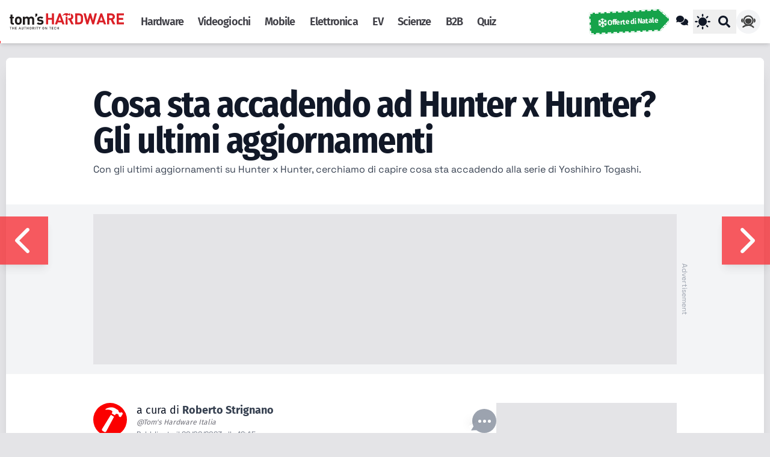

--- FILE ---
content_type: text/html; charset=UTF-8
request_url: https://www.tomshw.it/culturapop/hunter-x-hunter-ultimi-aggiornamenti
body_size: 30231
content:
<!doctype html>
<html lang="it" xml:lang="it" xmlns="http://www.w3.org/1999/xhtml">

<head>
    <meta charset="UTF-8">
    <meta name="viewport" content="width=device-width, initial-scale=1.0">

    
    <link rel="apple-touch-icon" sizes="180x180" href="https://cdn.tomshw.it/assets/favicons/apple-touch-icon.png">
    <link rel="icon" type="image/png" sizes="32x32" href="https://cdn.tomshw.it/assets/favicons/favicon-32x32.png">
    <link rel="icon" type="image/png" sizes="16x16" href="https://cdn.tomshw.it/assets/favicons/favicon-16x16.png">
    <link rel="mask-icon" href="https://cdn.tomshw.it/assets/favicons/safari-pinned-tab.svg" color="#5bbad5">
    <link rel="shortcut icon" href="https://cdn.tomshw.it/assets/favicons/favicon.ico">
    <meta name="apple-mobile-web-app-title" content="Tom&#039;s Hardware">
    <meta name="application-name" content="Tom&#039;s Hardware">
    <meta name="msapplication-TileColor" content="#ffffff">
    <meta name="msapplication-TileImage" content="https://cdn.tomshw.it/assets/favicons/mstile-144x144.png">
    <meta name='ir-site-verification-token' value='1999656280'>
    <meta name="theme-color" content="#222222">
    

    
    <link rel="preconnect" href="https://cdn.tomshw.it"/>

<link rel="preload" href="//cdn.iubenda.com/cs/tcf/stub-v2.js" as="script">
<link rel="preload" href="//cdn.iubenda.com/cs/iubenda_cs.js" as="script">


<link rel="preconnect" href="https://fonts.bunny.net" crossorigin>











<link href="https://fonts.bunny.net/css2?family=Space+Grotesk:wght@300;400;500;600;700&family=Fira+Sans:wght@300;400;500;600;700&family=Fira+Sans+Condensed:wght@300;400;500;600;700&display=swap" rel="stylesheet" type="text/css" media="print" onload="this.media='all'">
<noscript><link href="https://fonts.bunny.net/css2?family=Space+Grotesk:wght@300;400;500;600;700&family=Fira+Sans:wght@300;400;500;600;700&family=Fira+Sans+Condensed:wght@300;400;500;600;700&display=swap" rel="stylesheet" type="text/css"></noscript>
            <link rel="preload" as="style" href="https://cdn.tomshw.it/build/assets/app-14fb9749.css" /><link rel="stylesheet" href="https://cdn.tomshw.it/build/assets/app-14fb9749.css" data-navigate-track="reload" />        
    
    
    <meta name="robots" content="max-image-preview:large" />
    <meta name="googlebot" content="index, follow, max-snippet:-1, max-image-preview:large, max-video-preview:-1" />
    <meta name="bingbot" content="index, follow, max-snippet:-1, max-image-preview:large, max-video-preview:-1" />
    <meta name="fb:app_id" content="437233219305259" />

            <title>Cosa sta accadendo ad Hunter x Hunter? Gli ultimi aggiornamenti - Tom's Hardware</title>
<meta name="description" content="Con gli ultimi aggiornamenti su Hunter x Hunter, cerchiamo di capire cosa sta accadendo alla serie di Yoshihiro Togashi. ">
<meta property="article:published_time" content="2023-02-20T16:45:46+01:00">
<meta property="article:section" content="Libri e Fumetti">
<link rel="canonical" href="https://www.tomshw.it/culturapop/hunter-x-hunter-ultimi-aggiornamenti">
<meta property="og:site_name" content="Tom&#039;s Hardware">
<meta property="og:description" content="Con gli ultimi aggiornamenti su Hunter x Hunter, cerchiamo di capire cosa sta accadendo alla serie di Yoshihiro Togashi. ">
<meta property="og:title" content="Cosa sta accadendo ad Hunter x Hunter? Gli ultimi aggiornamenti">
<meta property="og:type" content="article">
<meta property="og:locale" content="it-it">
<meta property="og:url" content="https://www.tomshw.it/culturapop/hunter-x-hunter-ultimi-aggiornamenti">
<meta property="og:image" content="https://www.tomshw.it/storage/wp/new-images/2022/09/hunter-x-hunter-ritorna-247153.jpg">

<meta name="twitter:card" content="summary_large_image">
<meta name="twitter:site" content="@TomsHWItalia">
<meta name="twitter:image" content="https://cdn.tomshw.it/storage/wp/new-images/2022/09/hunter-x-hunter-ritorna-247153.jpg">
<meta name="twitter:title" content="Cosa sta accadendo ad Hunter x Hunter? Gli ultimi aggiornamenti">
<meta name="twitter:description" content="Con gli ultimi aggiornamenti su Hunter x Hunter, cerchiamo di capire cosa sta accadendo alla serie di Yoshihiro Togashi. ">
<meta name="twitter:url" content="https://www.tomshw.it/culturapop/hunter-x-hunter-ultimi-aggiornamenti">
<script type="application/ld+json">{"@context":"https://schema.org","@type":"NewsArticle","name":"Cosa sta accadendo ad Hunter x Hunter? Gli ultimi aggiornamenti","description":"Con gli ultimi aggiornamenti su Hunter x Hunter, cerchiamo di capire cosa sta accadendo alla serie di Yoshihiro Togashi. ","url":"https://www.tomshw.it/culturapop/hunter-x-hunter-ultimi-aggiornamenti","image":"https://cdn.tomshw.it/storage/wp/new-images/2022/09/hunter-x-hunter-ritorna-247153.jpg","datePublished":"2023-02-20T16:32:43+01:00","dateModified":"2023-02-20T16:32:43+01:00","publisher":{"@type":"Organization","name":"Tom's Hardware","logo":{"@type":"ImageObject","url":"https://cdn.tomshw.it/assets/logo.png"}},"author":{"@type":"Person","name":"Roberto Strignano","url":"https://www.tomshw.it/author/roberto-strignano"},"inLanguage":"it","headline":"Cosa sta accadendo ad Hunter x Hunter? Gli ultimi aggiornamenti","articleBody":"Quali sono gli ultimi aggiornamenti su Hunter x Hunter? Cosa sta accadendo alla celebre serie dall'altrettanto celebre Yoshihiro Togashi che è in pausa dal 26 dicembre 2022 dopo essere rientrato alla serializzazione il 24 ottobre 2022 dopo tre anni di pausa?Gli ultimi aggiornamenti su Hunter x Hunter?La pausa, tuttavia, ora è differente dalle precedenti dal momento che, come già riportato, dopo il Capitolo 400 non sarà più pubblicato a cadenza settimanale tra le tavole di Weekly Shonen Jump, ovvero la rivista natìa. Il dipartimento editoriale comunicava a dicembre 2022 che l'autore continuerà comunque a scrivere e disegnare, con l’ausilio del suo staff, e non resterà fermo nel frattempo dal momento che le nuove produzioni saranno lanciate in metodi e date ancora da definirsi.  Nel comunicato ufficiale il dipartimento editoriale sottolinea l’attuale politica finalizzata, ricordiamo, a tener sotto controllo la salute dell’autore. Inoltre il dipartimento assicura gli appassionati, e non, circa la volontà certa di supportare l’autore sino a che il manga non sarà completo.Nonostante questa dichiarazione apparentemente rincuoranti, nelle settimane a seguire la serie è stata coerentemente rimossa dalla tavola dei contenuti in corso per Shonen Jump ed ora figura, invece, nella lista dedicata a tutte le opere concluse, cancellate e trasferite. Il panico è sopraggiunto, ma crediamo non sia necessario subito urlare al pericolo.Al momento non possediamo conferme o dichiarazioni ufficiali circa la futura pubblicazione di Hunter x Hunter. D'altro canto, con dichiarazioni alla mano datate dicembre 2022 riportate in apertura, è giusto rassicurare gli appassionati che tra le opere concluse, cancellate o trasferite, la serie sicuramente deve figurare nel terzo tipo di classificazione. Non ci resta, quindi, che attendere quando la serie ritornerà, perchè chiaramente ritornerà, ma lo farà in termini e modi (mediante un'altra rivista cartacea o piattaforma digitale) differenti rispetto al solito.Hunter x Hunter: il manga e l’animeHunter x Hunter è un manga scritto e disegnato da Yoshihiro Togashi, noto anche per la sua opera precedente Yu degli spettri, serializzato, tra varie pause causate anche dai problemi di salute dell’autore, sul settimanale Weekly Shonen Jump dal 1998.In Italia il manga è edito da Planet Manga, che ne ha pubblicato tre ristampe.Nel 1999 Nippon Animation ha prodotto una serie animata in 62 episodi, andata in onda fino al 2001. L’anime è stato trasmesso in Italia su Italia 1 dal 23 gennaio 2007 al 24 gennaio 2008 inizialmente in versione integrale e, dall’episodio 16, intitolato Sasso × Forbici × Cuore, è stata censurata dalla Mediaset a causa di scene e dialoghi un po’ “spinti”.Alla prima serie hanno fatto seguito, dal 2002 al 2004, tre serie di OVA sempre prodotti dalla stessa compagnia, che riprendono la trama dalla saga di York Shin City, dove era stata interrotta la prima serie, e coprono l’intera saga di Greed Island. In totale gli OVA sono 30 ed essendo stati creati specificamente per il mercato home video, in Giappone, essi non sono mai stati trasmessi su una rete televisiva mentre in Italia sono andati in onda sempre su Italia 1 dal 29 gennaio al 17 maggio 2008.Madhouse ha creato in seguito una nuova serie, andata in onda dal 2 ottobre 2011 in Giappone sul canale NTV. Essa è un reboot del primo anime più fedele rispetto alla precedente: rinarra infatti tutta la storia della serie precedente e, a partire dall’episodio 76, continua con la parte successiva della trama del manga.Dal 30 novembre 2021 Prime Video distribuisce per la prima volta il doppiaggio in italiano, a cura di Dynit, dell’adattamento del 2011 con le prime tre stagioni disponibili.Un grande successo dei manga (due milioni di copie vendute nel solo Giappone!), che ha generato cartoni animati e RPG ugualmente popolari, arriva finalmente in edizione italiana! Dalla fantasia di Yoshihiro Togashi, l’autore di “Yuu Yuu degli spettri”, una nuova serie a fumetti in formato originale con le mirabolanti avventure di quattro personaggi tutti a caccia dell’ambita licenza di Hunter… il Cacciatore! Per quanto il loro traguardo sia lo stesso, attraverso i terribili ostacoli incontrati nell’esame per ottenere la licenza, Gon, Killua, Kurapica e Leorio diventeranno però ben presto… inseparabili! \tPer iscrivervi al servizio di streaming Amazon Prime Video sfruttando anche i 30 giorni di prova, potete utilizzare questo link.","mainEntityOfPage":"https://www.tomshw.it/culturapop/hunter-x-hunter-ultimi-aggiornamenti","keywords":"Hunter X Hunter,Yoshihiro Togashi"}</script><script type="application/ld+json">{"@context":"https://schema.org","@type":"BreadcrumbList","name":"Tom's Hardware","description":"Notizie, recensioni, guide all'acquisto e approfondimenti per tutti gli appassionati di computer, smartphone, videogiochi, film, serie tv, gadget e non solo","url":"https://www.tomshw.it/culturapop/hunter-x-hunter-ultimi-aggiornamenti","itemListElement":[{"@type":"ListItem","position":1,"item":{"@id":"https://www.tomshw.it","name":"Home"}},{"@type":"ListItem","position":2,"item":{"@id":"https://www.tomshw.it/culturapop","name":"Cultura Pop"}},{"@type":"ListItem","position":3,"item":{"@id":"https://www.tomshw.it/culturapop/hunter-x-hunter-ultimi-aggiornamenti","name":"Cosa sta accadendo ad Hunter x Hunter? Gli ultimi aggiornamenti"}}]}</script>
    
    
    <link rel="alternate" type="application/atom+xml" title="Tom&#039;s Hardware"
        href="https://www.tomshw.it/feed">

    
            <script data-suppressedsrc="https://cdn.adasta.it/prebid/tomshw.js"
                class="_iub_cs_activate" type="text/plain" data-iub-purposes="5"></script>
    
    
    
    <!-- Google Tag Manager -->
<script >(function (w, d, s, l, i) {
        w[l] = w[l] || [];
        w[l].push({
            'gtm.start':
                new Date().getTime(), event: 'gtm.js'
        });
        var f = d.getElementsByTagName(s)[0],
            j = d.createElement(s), dl = l != 'dataLayer' ? '&l=' + l : '';
        j.async = true;
        j.src =
            'https://www.googletagmanager.com/gtm.js?id=' + i + dl;
        f.parentNode.insertBefore(j, f);
    })(window, document, 'script', 'dataLayer', 'GTM-W4LXB553');</script>
<!-- End Google Tag Manager -->

<!-- Taboola -->
<script class="_iub_cs_activate-inline" type="text/plain" data-iub-purposes="5">
    window._taboola = window._taboola || [];
    _taboola.push({article:'auto'});
    !function (e, f, u, i) {
        if (!document.getElementById(i)){
            e.async = 1;
            e.src = u;
            e.id = i;
            f.parentNode.insertBefore(e, f);
        }
    }(document.createElement('script'),
        document.getElementsByTagName('script')[0],
        '//cdn.taboola.com/libtrc/adastapremium-tomshardware/loader.js',
        'tb_loader_script');
    if(window.performance && typeof window.performance.mark == 'function')
    {window.performance.mark('tbl_ic');}
</script>

<!-- Livewire Styles --><style >[wire\:loading][wire\:loading], [wire\:loading\.delay][wire\:loading\.delay], [wire\:loading\.inline-block][wire\:loading\.inline-block], [wire\:loading\.inline][wire\:loading\.inline], [wire\:loading\.block][wire\:loading\.block], [wire\:loading\.flex][wire\:loading\.flex], [wire\:loading\.table][wire\:loading\.table], [wire\:loading\.grid][wire\:loading\.grid], [wire\:loading\.inline-flex][wire\:loading\.inline-flex] {display: none;}[wire\:loading\.delay\.none][wire\:loading\.delay\.none], [wire\:loading\.delay\.shortest][wire\:loading\.delay\.shortest], [wire\:loading\.delay\.shorter][wire\:loading\.delay\.shorter], [wire\:loading\.delay\.short][wire\:loading\.delay\.short], [wire\:loading\.delay\.default][wire\:loading\.delay\.default], [wire\:loading\.delay\.long][wire\:loading\.delay\.long], [wire\:loading\.delay\.longer][wire\:loading\.delay\.longer], [wire\:loading\.delay\.longest][wire\:loading\.delay\.longest] {display: none;}[wire\:offline][wire\:offline] {display: none;}[wire\:dirty]:not(textarea):not(input):not(select) {display: none;}:root {--livewire-progress-bar-color: #2299dd;}[x-cloak] {display: none !important;}[wire\:cloak] {display: none !important;}</style>
</head>

<body id="app"
    class="antialiased text-gray-900 bg-zinc-200 dark:bg-zinc-800 dark:text-gray-200 selection:bg-yellow-500 selection:text-black">

    <!-- Google Tag Manager (noscript) -->
<noscript>
    <iframe src="https://www.googletagmanager.com/ns.html?id=GTM-W4LXB553"
            height="0" width="0" style="display:none;visibility:hidden"></iframe>
</noscript>
<!-- End Google Tag Manager (noscript) -->

    <header
    class="bg-white dark:bg-zinc-900 dark:text-white fixed shadow-md top-0 left-0 w-full z-[1002] lg:px-4 h-[56px] lg:h-[72px]">
    <div wire:snapshot="{&quot;data&quot;:[],&quot;memo&quot;:{&quot;id&quot;:&quot;dbg7N0VC5tQ3TYK46zGH&quot;,&quot;name&quot;:&quot;atoms.header-page-scroll&quot;,&quot;path&quot;:&quot;culturapop\/hunter-x-hunter-ultimi-aggiornamenti&quot;,&quot;method&quot;:&quot;GET&quot;,&quot;children&quot;:[],&quot;scripts&quot;:[],&quot;assets&quot;:[],&quot;errors&quot;:[],&quot;locale&quot;:&quot;it&quot;},&quot;checksum&quot;:&quot;dd8e2703a0c46b4d2166e25fa7a316382fbfaee88d00e9beafea370398853ce2&quot;}" wire:effects="[]" wire:id="dbg7N0VC5tQ3TYK46zGH" class="h-1 w-full bg-white dark:bg-zinc-900 absolute bottom-0 left-0"
  x-data="{ 
    scrollPos: 0,
    updateScroll() {
      const scrollTop = window.scrollY || document.documentElement.scrollTop;
      const scrollHeight = document.documentElement.scrollHeight - document.documentElement.clientHeight;
      this.scrollPos = scrollHeight > 0 ? Math.min(Math.round((scrollTop / scrollHeight) * 100), 100) : 0;
    }
  }"
  x-init="updateScroll()"
  @scroll.window.passive="updateScroll()"
>
    <div :style="`width: ${scrollPos > 1 ? scrollPos : .1}%;`"
    class="h-full bg-red-500 transition-all duration-200 ease-out">
    </div>
    
</div>

    <div class="max-w-[1260px] mx-auto flex h-full">
    <div class="flex items-center w-full">

            
            <a class="shrink-0 grow-0" href="https://www.tomshw.it" aria-label="Homepage Tom&#039;s Hardware">
                <div class="w-[190px] hidden lg:block active:scale-90 h-7">
                    <svg
    xmlns:dc="http://purl.org/dc/elements/1.1/"
    xmlns:cc="http://creativecommons.org/ns#"
    xmlns:rdf="http://www.w3.org/1999/02/22-rdf-syntax-ns#"
    xmlns:svg="http://www.w3.org/2000/svg"
    xmlns="http://www.w3.org/2000/svg"
    viewBox="0 0 434.72 61.986668"
    width="190"
    class="dark:text-white text-[#211d1d]"
    xml:space="preserve"
    id="svg2"
    version="1.1"><metadata
        id="metadata8"><rdf:RDF><cc:Work
                rdf:about=""><dc:format>image/svg+xml</dc:format><dc:type
                    rdf:resource="http://purl.org/dc/dcmitype/StillImage" /></cc:Work></rdf:RDF></metadata><defs
        id="defs6" /><g
        transform="matrix(1.3333333,0,0,-1.3333333,0,61.986667)"
        id="g10"><g
            transform="scale(0.1)"
            id="g12"><path
                id="path14"
                style="fill:#db2027;fill-opacity:1;fill-rule:nonzero;stroke:none"
                d="M 1203.57,459.031 V 331.781 H 1098.2 v 127.25 h -60.79 V 147.656 h 60.79 v 130.348 h 105.37 V 147.656 h 60.78 v 311.375 h -60.78" /><path
                id="path16"
                style="fill:#db2027;fill-opacity:1;fill-rule:nonzero;stroke:none"
                d="M 1405.23,459.031 1291.97,147.664 h 63.39 l 18.79,55.098 h 110.67 l 18.34,-55.098 h 63.43 l -113.7,311.367 z m 25.36,-91.816 38.01,-113.301 h -77.38 z" /><path
                id="path18"
                style="fill:#db2027;fill-opacity:1;fill-rule:nonzero;stroke:none"
                d="m 2063.82,177.391 c -20.53,-20.536 -49.84,-29.735 -82.18,-29.735 h -112.38 v 311.375 h 112.38 c 32.34,0 61.65,-9.191 82.18,-29.738 34.99,-34.973 31.51,-77.82 31.51,-124.629 0,-46.773 3.48,-92.281 -31.51,-127.273 m -42.38,208.179 c -10.5,12.696 -24.51,19.219 -45.5,19.219 h -45.93 V 201.898 h 45.93 c 20.99,0 35,6.579 45.5,19.25 11.36,13.981 13.11,36.29 13.11,83.516 0,47.211 -1.75,66.918 -13.11,80.906" /><path
                id="path20"
                style="fill:#db2027;fill-opacity:1;fill-rule:nonzero;stroke:none"
                d="m 2427.71,459.031 -48.53,-196.336 -56.84,196.336 h -45.49 l -56.86,-196.336 -48.11,196.336 h -63.41 l 83.1,-311.375 h 50.72 l 57.27,188.926 57.3,-188.926 h 50.75 l 83.51,311.375 h -63.41" /><path
                id="path22"
                style="fill:#db2027;fill-opacity:1;fill-rule:nonzero;stroke:none"
                d="M 2591.26,459.031 2477.99,147.664 h 63.43 l 18.77,55.098 h 110.67 l 18.36,-55.098 h 63.39 l -113.7,311.367 z m 25.36,-91.816 38.05,-113.301 h -77.41 z" /><path
                id="path24"
                style="fill:#db2027;fill-opacity:1;fill-rule:nonzero;stroke:none"
                d="m 2945.51,147.656 -60.79,124.207 H 2841 V 147.656 h -60.79 v 311.375 h 122 c 63.37,0 101.03,-43.312 101.03,-95.332 0,-43.754 -26.68,-70.855 -56.86,-81.789 l 69.55,-134.254 z m -47.25,257.133 H 2841 v -82.207 h 57.26 c 26.69,0 44.17,17.07 44.17,41.117 0,24.043 -17.48,41.09 -44.17,41.09" /><path
                id="path26"
                style="fill:#db2027;fill-opacity:1;fill-rule:nonzero;stroke:none"
                d="M 3055.29,459.031 V 147.656 h 205.1 v 54.235 h -144.35 v 75.66 h 122.91 v 54.23 h -122.91 v 73.02 h 144.35 v 54.23 h -205.1" /><path
                id="path28"
                style="fill:#db2027;fill-opacity:1;fill-rule:nonzero;stroke:none"
                d="m 1760.35,281.898 c 30.17,10.957 56.85,38.047 56.85,81.801 0,42.821 -25.51,79.66 -69.91,91.367 v -65.304 c 5.73,-6.949 9.12,-15.797 9.12,-26.063 0,-24.062 -17.5,-41.117 -44.18,-41.117 h -40.84 v -50.707 h 27.3 l 60.77,-124.219 h 70.38 l -69.49,134.242" /><path
                id="path30"
                style="fill:#db2027;fill-opacity:1;fill-rule:nonzero;stroke:none"
                d="m 1601.3,367.195 47.28,-1.535 6.84,-209.898 c 0.14,-9.407 -8.11,-17.395 -17.86,-17.207 l -25.55,0.8 c -9.42,-0.07 -17.34,8.153 -17.18,17.872 z m 123.91,80.926 -0.41,-35.312 c -0.1,-7.145 -5.7,-12.539 -13.17,-12.743 l -8.11,0.504 c -5.53,-0.218 -11.58,3.434 -12.17,7.356 1.03,4.836 -5.66,9.844 -16.37,9.734 -15.88,0.625 -26.43,-8.91 -26.26,-17.051 -0.37,-2.855 -0.24,-13.593 -0.24,-13.593 l -47.65,0.582 0.2,7.789 c 0,0 0,1.937 -0.24,6.164 0.25,14.894 -15.91,15.855 -15.91,15.855 -41.83,0.489 -71.54,-28.785 -71.54,-28.785 l -7.63,7.305 c 45.44,73.687 93.67,69.172 109.86,68.867 14.9,-0.281 30.51,-0.551 34.36,-0.617 8.42,-0.207 15.9,-16.512 28.84,-17.422 5.84,-0.117 11.05,2.394 14.06,5.223 0.46,6.164 6.68,10.226 12.13,9.836 l 7.5,-0.465 c 7.13,-0.121 12.51,-5.746 12.75,-13.227" /><path
                id="path32"
                style="fill:currentColor;fill-opacity:1;fill-rule:nonzero;stroke:none"
                d="M 3.04297,72.6055 V 62.8008 H 22.8555 V 0.613281 H 33.7734 V 62.8008 h 19.836 v 9.8047 H 3.04297" /><path
                id="path34"
                style="fill:currentColor;fill-opacity:1;fill-rule:nonzero;stroke:none"
                d="M 117.703,72.6055 V 41.8828 H 88.4688 V 72.6055 H 77.5547 V 0.613281 H 88.4688 V 32.0586 H 117.703 V 0.613281 h 10.926 V 72.6055 h -10.926" /><path
                id="path36"
                style="fill:currentColor;fill-opacity:1;fill-rule:nonzero;stroke:none"
                d="M 158.941,72.6055 V 0.613281 h 46.032 V 10.4102 h -35.129 v 21.6484 h 29.957 v 9.7187 h -29.957 v 21.0235 h 35.129 v 9.8047 h -46.032" /><path
                id="path38"
                style="fill:currentColor;fill-opacity:1;fill-rule:nonzero;stroke:none"
                d="M 285.016,72.6055 258.629,0.613281 h 11.621 l 4.977,14.484419 h 28.402 l 4.957,-14.484419 h 11.641 L 293.809,72.6055 Z m 4.672,-16.2578 10.914,-31.9649 h -22.164 z" /><path
                id="path40"
                style="fill:currentColor;fill-opacity:1;fill-rule:nonzero;stroke:none"
                d="M 366.609,0 C 351.941,0 340.82,10.0195 340.82,24.8906 v 47.7461 h 10.934 V 25.3906 c 0,-9.6015 5.848,-15.5781 14.855,-15.5781 9,0 14.969,5.9766 14.969,15.5781 v 47.2461 h 10.926 V 24.8906 C 392.504,10.0195 381.289,0 366.609,0" /><path
                id="path42"
                style="fill:currentColor;fill-opacity:1;fill-rule:nonzero;stroke:none"
                d="m 415.328,72.6055 v -9.8047 h 19.824 V 0.613281 h 10.926 V 62.8008 h 19.82 v 9.8047 h -50.57" /><path
                id="path44"
                style="fill:currentColor;fill-opacity:1;fill-rule:nonzero;stroke:none"
                d="M 529.996,72.6055 V 41.8828 H 500.762 V 72.6055 H 489.844 V 0.613281 h 10.918 V 32.0586 h 29.234 V 0.613281 h 10.926 V 72.6055 h -10.926" /><path
                id="path46"
                style="fill:currentColor;fill-opacity:1;fill-rule:nonzero;stroke:none"
                d="M 613.516,7.70313 C 608.559,2.73438 602.188,0 594.488,0 c -7.675,0 -13.953,2.73438 -18.914,7.70313 -7.082,7.06247 -6.976,15.05857 -6.976,28.92967 0,13.8438 -0.106,21.836 6.976,28.9141 4.961,4.9492 11.239,7.6836 18.914,7.6836 7.7,0 14.071,-2.7344 19.028,-7.6836 7.074,-7.0781 6.871,-15.0703 6.871,-28.9141 0,-13.8711 0.203,-21.8672 -6.871,-28.92967 m -8.313,51.24997 c -2.508,2.7461 -6.457,4.4649 -10.715,4.4649 -4.238,0 -8.187,-1.7188 -10.718,-4.4649 -3.54,-3.8242 -4.239,-7.8672 -4.239,-22.3203 0,-14.4648 0.699,-18.5273 4.239,-22.3672 2.531,-2.7422 6.48,-4.46091 10.718,-4.46091 4.258,0 8.207,1.71871 10.715,4.46091 3.547,3.8399 4.254,7.9024 4.254,22.3672 0,14.4531 -0.707,18.4961 -4.254,22.3203" /><path
                id="path48"
                style="fill:currentColor;fill-opacity:1;fill-rule:nonzero;stroke:none"
                d="M 687.82,0.613281 672.645,30.9375 H 658.988 V 0.613281 H 648.059 V 72.6055 h 27.925 c 13.661,0 22.356,-8.7774 22.356,-21.0039 0,-10.3438 -6.266,-16.9141 -14.363,-19.1211 L 700.563,0.613281 Z M 675.168,62.8008 h -16.18 V 40.2422 h 16.18 c 7.281,0 12.242,4.1523 12.242,11.2422 0,7.0781 -4.961,11.3164 -12.242,11.3164" /><path
                id="path50"
                style="fill:currentColor;fill-opacity:1;fill-rule:nonzero;stroke:none"
                d="m 725.816,0.613281 h 10.922 V 72.6055 H 725.816 V 0.613281" /><path
                id="path52"
                style="fill:currentColor;fill-opacity:1;fill-rule:nonzero;stroke:none"
                d="m 760.703,72.6055 v -9.8047 h 19.801 V 0.613281 H 791.43 V 62.8008 h 19.836 v 9.8047 h -50.563" /><path
                id="path54"
                style="fill:currentColor;fill-opacity:1;fill-rule:nonzero;stroke:none"
                d="M 868.379,72.6055 853.316,40.9688 838.246,72.6055 H 826.309 L 847.855,30.2344 V 0.613281 h 10.918 V 30.2344 l 21.543,42.3711 h -11.937" /><path
                id="path56"
                style="fill:currentColor;fill-opacity:1;fill-rule:nonzero;stroke:none"
                d="M 979.801,7.70313 C 974.844,2.73438 968.477,0 960.793,0 c -7.691,0 -13.969,2.73438 -18.93,7.70313 -7.078,7.06247 -6.976,15.05857 -6.976,28.92967 0,13.8438 -0.102,21.836 6.976,28.9141 4.961,4.9492 11.239,7.6836 18.93,7.6836 7.684,0 14.051,-2.7344 19.008,-7.6836 7.078,-7.0781 6.879,-15.0703 6.879,-28.9141 0,-13.8711 0.199,-21.8672 -6.879,-28.92967 m -8.285,51.24997 c -2.532,2.7461 -6.477,4.4649 -10.723,4.4649 -4.254,0 -8.203,-1.7188 -10.73,-4.4649 -3.524,-3.8242 -4.243,-7.8672 -4.243,-22.3203 0,-14.4648 0.719,-18.5273 4.243,-22.3672 2.527,-2.7422 6.476,-4.46091 10.73,-4.46091 4.246,0 8.191,1.71871 10.723,4.46091 3.535,3.8399 4.242,7.9024 4.242,22.3672 0,14.4531 -0.707,18.4961 -4.242,22.3203" /><path
                id="path58"
                style="fill:currentColor;fill-opacity:1;fill-rule:nonzero;stroke:none"
                d="M 1057.64,72.6055 V 22.0586 l -33.27,50.5469 h -10.02 V 0.613281 h 10.93 V 51.2695 l 33.28,-50.656219 h 10 V 72.6055 h -10.92" /><path
                id="path60"
                style="fill:currentColor;fill-opacity:1;fill-rule:nonzero;stroke:none"
                d="m 1128.29,72.6055 v -9.8047 h 19.84 V 0.613281 h 10.91 V 62.8008 h 19.82 v 9.8047 h -50.57" /><path
                id="path62"
                style="fill:currentColor;fill-opacity:1;fill-rule:nonzero;stroke:none"
                d="M 1202.82,72.6055 V 0.613281 h 46.02 V 10.4102 h -35.12 v 21.6484 h 29.96 v 9.7187 h -29.96 v 21.0235 h 35.12 v 9.8047 h -46.02" /><path
                id="path64"
                style="fill:currentColor;fill-opacity:1;fill-rule:nonzero;stroke:none"
                d="m 1298.56,0 c -7.48,0 -13.96,2.74219 -18.91,7.67578 -7.07,7.08982 -6.98,15.07812 -6.98,28.94532 0,13.8555 -0.09,21.8359 6.98,28.9336 4.95,4.9414 11.43,7.6758 18.91,7.6758 13.25,0 23.17,-7.8008 25.69,-22.1446 h -11.12 c -1.73,7.2735 -6.58,12.3321 -14.57,12.3321 -4.25,0 -8.09,-1.6016 -10.63,-4.3555 -3.52,-3.8203 -4.34,-7.9766 -4.34,-22.4414 0,-14.4727 0.82,-18.6133 4.34,-22.4492 2.54,-2.7266 6.38,-4.3594 10.63,-4.3594 7.99,0 12.95,5.0703 14.67,12.3359 h 11.02 C 1321.83,7.80078 1311.61,0 1298.56,0" /><path
                id="path66"
                style="fill:currentColor;fill-opacity:1;fill-rule:nonzero;stroke:none"
                d="M 1390.47,72.6055 V 41.8828 h -29.23 v 30.7227 h -10.93 V 0.613281 h 10.93 V 32.0586 h 29.23 V 0.613281 h 10.92 V 72.6055 h -10.92" /><path
                id="path68"
                style="fill:currentColor;fill-opacity:1;fill-rule:nonzero;stroke:none"
                d="m 90.1953,138.555 c -46.3867,0 -66.0859,32.8 -66.0859,65.211 v 112.91 H 0 v 43.328 h 24.1094 v 67.422 H 80.9609 V 360.004 H 121.273 V 316.676 H 80.9609 V 207.281 c 0,-13.125 6.1641,-20.597 19.7231,-20.597 h 20.589 V 138.555 H 90.1953" /><path
                id="path70"
                style="fill:currentColor;fill-opacity:1;fill-rule:nonzero;stroke:none"
                d="m 318.219,163.926 c -13.989,-14.883 -37.188,-28.008 -70.91,-28.008 -33.672,0 -56.493,13.125 -70.489,28.008 -20.547,21.445 -25.789,47.265 -25.789,88.828 0,41.168 5.242,66.988 25.789,88.398 13.996,14.895 36.817,28.028 70.489,28.028 33.722,0 56.921,-13.133 70.91,-28.028 20.594,-21.41 25.804,-47.23 25.804,-88.398 0,-41.563 -5.21,-67.383 -25.804,-88.828 m -44.227,144.023 c -6.535,6.508 -15.285,10.024 -26.683,10.024 -11.403,0 -19.719,-3.516 -26.293,-10.024 -11.778,-11.847 -13.071,-31.539 -13.071,-55.195 0,-23.645 1.293,-43.754 13.071,-55.559 6.574,-6.562 14.89,-10.05 26.293,-10.05 11.398,0 20.148,3.488 26.683,10.05 11.844,11.805 13.153,31.914 13.153,55.559 0,23.656 -1.309,43.348 -13.153,55.195" /><path
                id="path72"
                style="fill:currentColor;fill-opacity:1;fill-rule:nonzero;stroke:none"
                d="M 643.777,138.555 V 276.41 c 0,31.078 -19.675,41.586 -37.609,41.586 -17.512,0 -38.098,-10.508 -38.098,-40.301 V 138.555 H 511.184 V 276.41 c 0,31.078 -19.723,41.586 -37.661,41.586 -17.918,0 -38.07,-10.508 -38.07,-41.586 V 138.555 h -56.906 v 228.023 h 55.574 v -21.015 c 14.906,15.335 35.934,23.656 56.953,23.656 25.352,0 45.914,-9.215 60.356,-28.906 19.254,20.121 39.82,28.906 68.265,28.906 22.789,0 43.352,-7.465 56.012,-20.141 18.426,-18.402 24.992,-39.832 24.992,-64.758 V 138.555 h -56.922" /><path
                id="path74"
                style="fill:currentColor;fill-opacity:1;fill-rule:nonzero;stroke:none"
                d="m 731.211,350.785 v 99.367 h 59.508 v -54.293 l -59.508,-45.074" /><path
                id="path76"
                style="fill:currentColor;fill-opacity:1;fill-rule:nonzero;stroke:none"
                d="m 870.426,135.918 c -35.906,0 -68.324,3.926 -97.211,32.801 l 37.199,37.215 c 18.832,-18.789 43.371,-21.438 60.832,-21.438 19.699,0 40.309,6.539 40.309,23.668 0,11.316 -6.196,19.219 -24.078,20.977 l -35.934,3.492 c -41.129,3.961 -66.477,21.879 -66.477,63.898 0,47.297 41.551,72.688 87.918,72.688 35.508,0 65.258,-6.145 87.153,-26.739 l -35.008,-35.453 c -13.156,11.825 -33.297,15.34 -52.996,15.34 -22.735,0 -32.422,-10.512 -32.422,-21.898 0,-8.317 3.508,-17.934 23.668,-19.649 l 35.906,-3.515 c 45.067,-4.399 67.848,-28.489 67.848,-67.004 0,-50.285 -42.934,-74.383 -96.707,-74.383" /></g></g></svg>

                </div>
                
                
                
                <img src="https://cdn.tomshw.it/assets/logo-hardware-small.svg" class="w-[56px] h-[56px] shrink-0 block lg:hidden max-w-none" alt="Logo Tom&#039;s Hardware" fetchpriority="high" />
            </a>

            

            <nav class="h-full hidden grow lg:flex">
    <ul class="flex mx-4 text-lg font-toms font-semibold tracking-tighter h-full">
        
        
        
        
        
        
        
                    

            <li class="inline-flex">
                <a class="px-3 py-2 flex items-center h-full
                                        text-zinc-700 dark:text-zinc-300 dark:hover:text-white hover:text-black
                    "
                   href="https://www.tomshw.it/s/hardware">Hardware
                </a>
            </li>
                    

            <li class="inline-flex">
                <a class="px-3 py-2 flex items-center h-full
                                        text-zinc-700 dark:text-zinc-300 dark:hover:text-white hover:text-black
                    "
                   href="https://www.tomshw.it/s/videogioco">Videogiochi
                </a>
            </li>
                    

            <li class="inline-flex">
                <a class="px-3 py-2 flex items-center h-full
                                        text-zinc-700 dark:text-zinc-300 dark:hover:text-white hover:text-black
                    "
                   href="https://www.tomshw.it/s/smartphone">Mobile
                </a>
            </li>
                    

            <li class="inline-flex">
                <a class="px-3 py-2 flex items-center h-full
                                        text-zinc-700 dark:text-zinc-300 dark:hover:text-white hover:text-black
                    "
                   href="https://www.tomshw.it/altro">Elettronica
                </a>
            </li>
                    

            <li class="inline-flex">
                <a class="px-3 py-2 flex items-center h-full
                                        text-zinc-700 dark:text-zinc-300 dark:hover:text-white hover:text-black
                    "
                   href="https://www.tomshw.it/s/automotive">EV
                </a>
            </li>
                    

            <li class="inline-flex">
                <a class="px-3 py-2 flex items-center h-full
                                        text-zinc-700 dark:text-zinc-300 dark:hover:text-white hover:text-black
                    "
                   href="https://www.tomshw.it/scienze">Scienze
                </a>
            </li>
                    

            <li class="inline-flex">
                <a class="px-3 py-2 flex items-center h-full
                                        text-zinc-700 dark:text-zinc-300 dark:hover:text-white hover:text-black
                    "
                   href="https://www.tomshw.it/s/business">B2B
                </a>
            </li>
                    

            <li class="inline-flex">
                <a class="px-3 py-2 flex items-center h-full
                                        text-zinc-700 dark:text-zinc-300 dark:hover:text-white hover:text-black
                    "
                   href="https://www.tomshw.it/quiz">Quiz
                </a>
            </li>
        
    </ul>
</nav>
            <div class="relative flex items-center lg:hidden">
                <nav id="mobile-navigation" class="flex">


    
    <input type="checkbox" id="nav-Checkbox" class="hidden">
    <label for="nav-Checkbox" id="nav-Toggle"
           class="px-4 cursor-pointer inline-flex items-center justify-center text-gray-900 rounded-md dark:text-gray-100 hover:bg-gray-100 dark:hover:bg-black hover:text-black focus:outline-none focus:ring-2 focus:ring-inset focus:ring-red-500">
        <svg class="w-5 h-5 text-zinc-700 dark:text-zinc-200" fill="currentColor" xmlns="http://www.w3.org/2000/svg" viewBox="0 0 448 512"><!--! Font Awesome Free 6.7.2 by @fontawesome - https://fontawesome.com License - https://fontawesome.com/license/free (Icons: CC BY 4.0, Fonts: SIL OFL 1.1, Code: MIT License) Copyright 2024 Fonticons, Inc. --><path d="M48 128c-17.7 0-32 14.3-32 32s14.3 32 32 32l352 0c17.7 0 32-14.3 32-32s-14.3-32-32-32L48 128zm0 192c-17.7 0-32 14.3-32 32s14.3 32 32 32l352 0c17.7 0 32-14.3 32-32s-14.3-32-32-32L48 320z"/></svg>    </label>

    
    
    
    

    

    
    <div class="fixed top-0 left-0 z-50 w-screen h-screen nav-Menu bg-zinc-900 animate-fade-right animate-duration-200"
         aria-label="Global">

        
        <label for="nav-Checkbox" id="nav-Toggle"
               class="absolute top-0 right-0 inline-flex items-center justify-center p-6 text-gray-400 rounded-md cursor-pointer focus:outline-none focus:ring-2 focus:ring-inset focus:ring-red-500">
            <svg class="mb-1 w-8 h-8 text-white inline" fill="currentColor" xmlns="http://www.w3.org/2000/svg" viewBox="0 0 352 512"><!-- Font Awesome Free 5.15.4 by @fontawesome - https://fontawesome.com License - https://fontawesome.com/license/free (Icons: CC BY 4.0, Fonts: SIL OFL 1.1, Code: MIT License) --><path d="M242.72 256l100.07-100.07c12.28-12.28 12.28-32.19 0-44.48l-22.24-22.24c-12.28-12.28-32.19-12.28-44.48 0L176 189.28 75.93 89.21c-12.28-12.28-32.19-12.28-44.48 0L9.21 111.45c-12.28 12.28-12.28 32.19 0 44.48L109.28 256 9.21 356.07c-12.28 12.28-12.28 32.19 0 44.48l22.24 22.24c12.28 12.28 32.2 12.28 44.48 0L176 322.72l100.07 100.07c12.28 12.28 32.2 12.28 44.48 0l22.24-22.24c12.28-12.28 12.28-32.19 0-44.48L242.72 256z"/></svg>            <span class="sr-only">Chiudi menù</span>
        </label>
        
        <ul id="menu">
            
            <li class="flex justify-center col-span-2">
                <a href="https://www.tomshw.it">
                    <img width="180" height="40" class="h-10 my-7" src="https://cdn.tomshw.it/assets/logo-hardware-white.svg"
                         alt="Tom&#039;s Hardware Logo" loading="lazy"/>
                </a>
            </li>
            <div class="grid grid-cols-2 gap-2 px-2">
                                    <li class="mb-2">
                        <a href="https://www.tomshw.it/s/hardware"
                           class="block px-2 py-3 text-lg font-extrabold text-white border border-zinc-800 rounded-lg hover:bg-red-500 text-center
                                                      ">
                            Hardware
                        </a>
                    </li>
                                    <li class="mb-2">
                        <a href="https://www.tomshw.it/s/videogioco"
                           class="block px-2 py-3 text-lg font-extrabold text-white border border-zinc-800 rounded-lg hover:bg-red-500 text-center
                                                      ">
                            Videogiochi
                        </a>
                    </li>
                                    <li class="mb-2">
                        <a href="https://www.tomshw.it/s/smartphone"
                           class="block px-2 py-3 text-lg font-extrabold text-white border border-zinc-800 rounded-lg hover:bg-red-500 text-center
                                                      ">
                            Mobile
                        </a>
                    </li>
                                    <li class="mb-2">
                        <a href="https://www.tomshw.it/altro"
                           class="block px-2 py-3 text-lg font-extrabold text-white border border-zinc-800 rounded-lg hover:bg-red-500 text-center
                                                      ">
                            Elettronica
                        </a>
                    </li>
                                    <li class="mb-2">
                        <a href="https://www.tomshw.it/s/automotive"
                           class="block px-2 py-3 text-lg font-extrabold text-white border border-zinc-800 rounded-lg hover:bg-red-500 text-center
                                                      ">
                            EV
                        </a>
                    </li>
                                    <li class="mb-2">
                        <a href="https://www.tomshw.it/scienze"
                           class="block px-2 py-3 text-lg font-extrabold text-white border border-zinc-800 rounded-lg hover:bg-red-500 text-center
                                                      ">
                            Scienze
                        </a>
                    </li>
                                    <li class="mb-2">
                        <a href="https://www.tomshw.it/s/business"
                           class="block px-2 py-3 text-lg font-extrabold text-white border border-zinc-800 rounded-lg hover:bg-red-500 text-center
                                                      ">
                            B2B
                        </a>
                    </li>
                                    <li class="mb-2">
                        <a href="https://www.tomshw.it/quiz"
                           class="block px-2 py-3 text-lg font-extrabold text-white border border-zinc-800 rounded-lg hover:bg-red-500 text-center
                                                      ">
                            Quiz
                        </a>
                    </li>
                
                
                <li class="mb-2">
                    <a aria-label="Vai al Forum"
                       class="text-white block px-2 py-3 text-lg font-extrabold border border-zinc-800 rounded-lg text-center hover:bg-yellow-900"
                       href="https://forum.tomshw.it" target="_blank">
                        Forum
                    </a>
                </li>

                
                <li class="mb-2">
                    <a aria-label="Vai alle Offerte"
                       class="block px-2 py-3 text-lg font-extrabold text-red-500 border border-zinc-800 rounded-lg text-center hover:bg-red-900"
                       href="https://www.tomshw.it/offerte-sconti">
                        Sconti & Coupon
                    </a>
                </li>
            </div>

            
            <li class="mt-10 text-center col-span-2">
                <div class="inline-flex space-x-4">

	
		<a target="_blank" rel="me nofollow" title="Pagina facebook di Tom&#039;s Hardware"
		   href="https://www.facebook.com/tomshardware.it" class="text-white transition transform hover:-rotate-12">
			<svg class="h-6" fill="currentColor" xmlns="http://www.w3.org/2000/svg" viewBox="0 0 512 512"><!--! Font Awesome Free 6.7.2 by @fontawesome - https://fontawesome.com License - https://fontawesome.com/license/free (Icons: CC BY 4.0, Fonts: SIL OFL 1.1, Code: MIT License) Copyright 2024 Fonticons, Inc. --><path d="M512 256C512 114.6 397.4 0 256 0S0 114.6 0 256C0 376 82.7 476.8 194.2 504.5V334.2H141.4V256h52.8V222.3c0-87.1 39.4-127.5 125-127.5c16.2 0 44.2 3.2 55.7 6.4V172c-6-.6-16.5-1-29.6-1c-42 0-58.2 15.9-58.2 57.2V256h83.6l-14.4 78.2H287V510.1C413.8 494.8 512 386.9 512 256h0z"/></svg>		</a>

	
		<a target="_blank" rel="me nofollow" title="Pagina instagram di Tom&#039;s Hardware"
		   href="https://www.instagram.com/tomshardwareitalia/" class="text-white transition transform hover:-rotate-12">
			<svg class="h-6" fill="currentColor" xmlns="http://www.w3.org/2000/svg" viewBox="0 0 448 512"><!--! Font Awesome Free 6.7.2 by @fontawesome - https://fontawesome.com License - https://fontawesome.com/license/free (Icons: CC BY 4.0, Fonts: SIL OFL 1.1, Code: MIT License) Copyright 2024 Fonticons, Inc. --><path d="M224.1 141c-63.6 0-114.9 51.3-114.9 114.9s51.3 114.9 114.9 114.9S339 319.5 339 255.9 287.7 141 224.1 141zm0 189.6c-41.1 0-74.7-33.5-74.7-74.7s33.5-74.7 74.7-74.7 74.7 33.5 74.7 74.7-33.6 74.7-74.7 74.7zm146.4-194.3c0 14.9-12 26.8-26.8 26.8-14.9 0-26.8-12-26.8-26.8s12-26.8 26.8-26.8 26.8 12 26.8 26.8zm76.1 27.2c-1.7-35.9-9.9-67.7-36.2-93.9-26.2-26.2-58-34.4-93.9-36.2-37-2.1-147.9-2.1-184.9 0-35.8 1.7-67.6 9.9-93.9 36.1s-34.4 58-36.2 93.9c-2.1 37-2.1 147.9 0 184.9 1.7 35.9 9.9 67.7 36.2 93.9s58 34.4 93.9 36.2c37 2.1 147.9 2.1 184.9 0 35.9-1.7 67.7-9.9 93.9-36.2 26.2-26.2 34.4-58 36.2-93.9 2.1-37 2.1-147.8 0-184.8zM398.8 388c-7.8 19.6-22.9 34.7-42.6 42.6-29.5 11.7-99.5 9-132.1 9s-102.7 2.6-132.1-9c-19.6-7.8-34.7-22.9-42.6-42.6-11.7-29.5-9-99.5-9-132.1s-2.6-102.7 9-132.1c7.8-19.6 22.9-34.7 42.6-42.6 29.5-11.7 99.5-9 132.1-9s102.7-2.6 132.1 9c19.6 7.8 34.7 22.9 42.6 42.6 11.7 29.5 9 99.5 9 132.1s2.7 102.7-9 132.1z"/></svg>		</a>

	
		<a target="_blank" rel="me nofollow" title="Pagina telegram di Tom&#039;s Hardware"
		   href="https://t.me/tomshw_it" class="text-white transition transform hover:-rotate-12">
			<svg class="h-6" fill="currentColor" xmlns="http://www.w3.org/2000/svg" viewBox="0 0 496 512"><!--! Font Awesome Free 6.7.2 by @fontawesome - https://fontawesome.com License - https://fontawesome.com/license/free (Icons: CC BY 4.0, Fonts: SIL OFL 1.1, Code: MIT License) Copyright 2024 Fonticons, Inc. --><path d="M248,8C111.033,8,0,119.033,0,256S111.033,504,248,504,496,392.967,496,256,384.967,8,248,8ZM362.952,176.66c-3.732,39.215-19.881,134.378-28.1,178.3-3.476,18.584-10.322,24.816-16.948,25.425-14.4,1.326-25.338-9.517-39.287-18.661-21.827-14.308-34.158-23.215-55.346-37.177-24.485-16.135-8.612-25,5.342-39.5,3.652-3.793,67.107-61.51,68.335-66.746.153-.655.3-3.1-1.154-4.384s-3.59-.849-5.135-.5q-3.283.746-104.608,69.142-14.845,10.194-26.894,9.934c-8.855-.191-25.888-5.006-38.551-9.123-15.531-5.048-27.875-7.717-26.8-16.291q.84-6.7,18.45-13.7,108.446-47.248,144.628-62.3c68.872-28.647,83.183-33.623,92.511-33.789,2.052-.034,6.639.474,9.61,2.885a10.452,10.452,0,0,1,3.53,6.716A43.765,43.765,0,0,1,362.952,176.66Z"/></svg>		</a>

	
		<a target="_blank" rel="me nofollow" title="Pagina twitter di Tom&#039;s Hardware"
		   href="https://twitter.com/TomsHWItalia" class="text-white transition transform hover:-rotate-12">
			<svg class="h-6" fill="currentColor" xmlns="http://www.w3.org/2000/svg" viewBox="0 0 512 512"><!--! Font Awesome Free 6.7.2 by @fontawesome - https://fontawesome.com License - https://fontawesome.com/license/free (Icons: CC BY 4.0, Fonts: SIL OFL 1.1, Code: MIT License) Copyright 2024 Fonticons, Inc. --><path d="M459.37 151.716c.325 4.548.325 9.097.325 13.645 0 138.72-105.583 298.558-298.558 298.558-59.452 0-114.68-17.219-161.137-47.106 8.447.974 16.568 1.299 25.34 1.299 49.055 0 94.213-16.568 130.274-44.832-46.132-.975-84.792-31.188-98.112-72.772 6.498.974 12.995 1.624 19.818 1.624 9.421 0 18.843-1.3 27.614-3.573-48.081-9.747-84.143-51.98-84.143-102.985v-1.299c13.969 7.797 30.214 12.67 47.431 13.319-28.264-18.843-46.781-51.005-46.781-87.391 0-19.492 5.197-37.36 14.294-52.954 51.655 63.675 129.3 105.258 216.365 109.807-1.624-7.797-2.599-15.918-2.599-24.04 0-57.828 46.782-104.934 104.934-104.934 30.213 0 57.502 12.67 76.67 33.137 23.715-4.548 46.456-13.32 66.599-25.34-7.798 24.366-24.366 44.833-46.132 57.827 21.117-2.273 41.584-8.122 60.426-16.243-14.292 20.791-32.161 39.308-52.628 54.253z"/></svg>		</a>

	
		<a target="_blank" rel="me nofollow" title="Pagina youtube di Tom&#039;s Hardware"
		   href="https://www.youtube.com/@ferrystech" class="text-white transition transform hover:-rotate-12">
			<svg class="h-6" fill="currentColor" xmlns="http://www.w3.org/2000/svg" viewBox="0 0 576 512"><!--! Font Awesome Free 6.7.2 by @fontawesome - https://fontawesome.com License - https://fontawesome.com/license/free (Icons: CC BY 4.0, Fonts: SIL OFL 1.1, Code: MIT License) Copyright 2024 Fonticons, Inc. --><path d="M549.655 124.083c-6.281-23.65-24.787-42.276-48.284-48.597C458.781 64 288 64 288 64S117.22 64 74.629 75.486c-23.497 6.322-42.003 24.947-48.284 48.597-11.412 42.867-11.412 132.305-11.412 132.305s0 89.438 11.412 132.305c6.281 23.65 24.787 41.5 48.284 47.821C117.22 448 288 448 288 448s170.78 0 213.371-11.486c23.497-6.321 42.003-24.171 48.284-47.821 11.412-42.867 11.412-132.305 11.412-132.305s0-89.438-11.412-132.305zm-317.51 213.508V175.185l142.739 81.205-142.739 81.201z"/></svg>		</a>

	
		<a target="_blank" rel="me nofollow" title="Pagina mastodon di Tom&#039;s Hardware"
		   href="https://mastodon.social/@tomshw" class="text-white transition transform hover:-rotate-12">
			<svg class="h-6" fill="currentColor" xmlns="http://www.w3.org/2000/svg" viewBox="0 0 448 512"><!--! Font Awesome Free 6.7.2 by @fontawesome - https://fontawesome.com License - https://fontawesome.com/license/free (Icons: CC BY 4.0, Fonts: SIL OFL 1.1, Code: MIT License) Copyright 2024 Fonticons, Inc. --><path d="M433 179.11c0-97.2-63.71-125.7-63.71-125.7-62.52-28.7-228.56-28.4-290.48 0 0 0-63.72 28.5-63.72 125.7 0 115.7-6.6 259.4 105.63 289.1 40.51 10.7 75.32 13 103.33 11.4 50.81-2.8 79.32-18.1 79.32-18.1l-1.7-36.9s-36.31 11.4-77.12 10.1c-40.41-1.4-83-4.4-89.63-54a102.54 102.54 0 0 1-.9-13.9c85.63 20.9 158.65 9.1 178.75 6.7 56.12-6.7 105-41.3 111.23-72.9 9.8-49.8 9-121.5 9-121.5zm-75.12 125.2h-46.63v-114.2c0-49.7-64-51.6-64 6.9v62.5h-46.33V197c0-58.5-64-56.6-64-6.9v114.2H90.19c0-122.1-5.2-147.9 18.41-175 25.9-28.9 79.82-30.8 103.83 6.1l11.6 19.5 11.6-19.5c24.11-37.1 78.12-34.8 103.83-6.1 23.71 27.3 18.4 53 18.4 175z"/></svg>		</a>

	
		<a target="_blank" rel="me nofollow" title="Pagina rss di Tom&#039;s Hardware"
		   href="https://www.tomshw.it/feed/" class="text-white transition transform hover:-rotate-12">
			<svg class="h-6" fill="currentColor" xmlns="http://www.w3.org/2000/svg" viewBox="0 0 448 512"><!--! Font Awesome Free 6.7.2 by @fontawesome - https://fontawesome.com License - https://fontawesome.com/license/free (Icons: CC BY 4.0, Fonts: SIL OFL 1.1, Code: MIT License) Copyright 2024 Fonticons, Inc. --><path d="M0 64C0 46.3 14.3 32 32 32c229.8 0 416 186.2 416 416c0 17.7-14.3 32-32 32s-32-14.3-32-32C384 253.6 226.4 96 32 96C14.3 96 0 81.7 0 64zM0 416a64 64 0 1 1 128 0A64 64 0 1 1 0 416zM32 160c159.1 0 288 128.9 288 288c0 17.7-14.3 32-32 32s-32-14.3-32-32c0-123.7-100.3-224-224-224c-17.7 0-32-14.3-32-32s14.3-32 32-32z"/></svg>		</a>

	
</div>
            </li>
        </ul>
    </div>
</nav>



            </div>

            
            <div class="relative z-20 flex items-center justify-end w-full h-full pr-2 lg:pr-0">
                <div wire:snapshot="{&quot;data&quot;:{&quot;showSearch&quot;:false,&quot;showMobileMenu&quot;:false,&quot;keyword&quot;:&quot;&quot;},&quot;memo&quot;:{&quot;id&quot;:&quot;ZWUbN20pDF4OwpJHx7mn&quot;,&quot;name&quot;:&quot;organisms.search-box&quot;,&quot;path&quot;:&quot;culturapop\/hunter-x-hunter-ultimi-aggiornamenti&quot;,&quot;method&quot;:&quot;GET&quot;,&quot;children&quot;:{&quot;lw-781947028-0&quot;:[&quot;div&quot;,&quot;b20kRzcjjlWt5EplX8af&quot;]},&quot;scripts&quot;:[],&quot;assets&quot;:[],&quot;errors&quot;:[],&quot;locale&quot;:&quot;it&quot;},&quot;checksum&quot;:&quot;e78c4a7e045d6e4c6e213c35baed177fc2ca82fe399c9571065c0bfe28fb8181&quot;}" wire:effects="[]" wire:id="ZWUbN20pDF4OwpJHx7mn" class="relative z-20 flex items-center justify-end w-full h-full">

    
    
    
    
    
    



    
    


    
    <div class="hidden lg:block relative -rotate-3 hover:scale-105 active:scale-90">
        <div class="w-[20px] h-4 bg-white dark:bg-zinc-900 absolute right-[-7px] top-[-5px] rotate-45 flex justify-center items-end">
            <div class="w-full h-[2px] border-white bg-green-600 border-b-2 border-dashed"></div>
        </div>

        <a aria-label="Vai alle Offerte"
        class="border-dashed border-2 border-white border-box px-3 py-2 items-center bg-green-600 text-white font-bold tracking-tighter text-xs !pr-4 transition-all duration-100 flex gap-1"
        href="https://www.tomshw.it/argomenti/regali-di-natale">
            <svg xmlns="http://www.w3.org/2000/svg" width="13" height="14" viewBox="0 0 13 14" fill="none" class="w-4 h-4">
            <path d="M11.8802 5.836L9.7135 4.584M9.7135 4.584V2.08267M9.7135 4.584L11.8802 3.33333M9.7135 4.584L0.333496 10M0.333496 7.49733L2.50016 8.74933V11.2507M8.2735 1.25067L6.10683 2.50267L3.94016 1.25067M3.94016 12.0827L6.10683 10.8307L8.2735 12.0827M2.50016 2.08267V4.584M2.50016 4.584L0.333496 5.836M2.50016 4.584L0.333496 3.33333M2.50016 4.584L11.8802 10M9.7135 11.2507V8.74933L11.8802 7.49733M6.10683 0V13.3333" stroke="white" stroke-width="1.33333" stroke-miterlimit="10"/>
            </svg> 
            <span>Offerte di Natale</span>
        </a>

        <div class="w-[20px] h-4 bg-white dark:bg-zinc-900 absolute right-[-7px] bottom-[-5px] -rotate-45 flex justify-center items-start">
            <div class="w-full h-[2px] border-white bg-green-600 border-t-2 border-dashed"></div>
        </div>
    </div>

    
    <a aria-label="Vai al Forum" class="hidden lg:block px-3 py-2 items-center w-10 h-10"
       href="https://forum.tomshw.it" target="_blank">
        <svg class="w-5 h-5" fill="currentColor" xmlns="http://www.w3.org/2000/svg" viewBox="0 0 640 512"><!--! Font Awesome Free 6.7.2 by @fontawesome - https://fontawesome.com License - https://fontawesome.com/license/free (Icons: CC BY 4.0, Fonts: SIL OFL 1.1, Code: MIT License) Copyright 2024 Fonticons, Inc. --><path d="M208 352c114.9 0 208-78.8 208-176S322.9 0 208 0S0 78.8 0 176c0 38.6 14.7 74.3 39.6 103.4c-3.5 9.4-8.7 17.7-14.2 24.7c-4.8 6.2-9.7 11-13.3 14.3c-1.8 1.6-3.3 2.9-4.3 3.7c-.5 .4-.9 .7-1.1 .8l-.2 .2s0 0 0 0s0 0 0 0C1 327.2-1.4 334.4 .8 340.9S9.1 352 16 352c21.8 0 43.8-5.6 62.1-12.5c9.2-3.5 17.8-7.4 25.2-11.4C134.1 343.3 169.8 352 208 352zM448 176c0 112.3-99.1 196.9-216.5 207C255.8 457.4 336.4 512 432 512c38.2 0 73.9-8.7 104.7-23.9c7.5 4 16 7.9 25.2 11.4c18.3 6.9 40.3 12.5 62.1 12.5c6.9 0 13.1-4.5 15.2-11.1c2.1-6.6-.2-13.8-5.8-17.9c0 0 0 0 0 0s0 0 0 0l-.2-.2c-.2-.2-.6-.4-1.1-.8c-1-.8-2.5-2-4.3-3.7c-3.6-3.3-8.5-8.1-13.3-14.3c-5.5-7-10.7-15.4-14.2-24.7c24.9-29 39.6-64.7 39.6-103.4c0-92.8-84.9-168.9-192.6-175.5c.4 5.1 .6 10.3 .6 15.5z"/></svg>    </a>

    
    <div class="lg:hidden relative mr-1 -rotate-6 hover:scale-105 active:scale-90">
        <div class="w-[20px] h-3 bg-white dark:bg-zinc-900 absolute right-[-7px] top-[-1px] rotate-45 flex justify-center items-end">
            <div class="w-full h-[2px] border-white bg-green-600 border-b-2 border-dashed"></div>
        </div>

        <a aria-label="Vai alle Offerte"
        class="border-dashed border-2 border-white border-box px-3 py-2 items-center bg-green-600 text-white font-bold tracking-tighter text-xs !pr-4 transition-all duration-100 flex gap-1"
        href="https://www.tomshw.it/argomenti/regali-di-natale">
            <svg xmlns="http://www.w3.org/2000/svg" width="13" height="14" viewBox="0 0 13 14" fill="none" class="w-4 h-4">
            <path d="M11.8802 5.836L9.7135 4.584M9.7135 4.584V2.08267M9.7135 4.584L11.8802 3.33333M9.7135 4.584L0.333496 10M0.333496 7.49733L2.50016 8.74933V11.2507M8.2735 1.25067L6.10683 2.50267L3.94016 1.25067M3.94016 12.0827L6.10683 10.8307L8.2735 12.0827M2.50016 2.08267V4.584M2.50016 4.584L0.333496 5.836M2.50016 4.584L0.333496 3.33333M2.50016 4.584L11.8802 10M9.7135 11.2507V8.74933L11.8802 7.49733M6.10683 0V13.3333" stroke="white" stroke-width="1.33333" stroke-miterlimit="10"/>
            </svg> 
        </a>

        <div class="w-[20px] h-3 bg-white dark:bg-zinc-900 absolute right-[-7px] bottom-[-1px] -rotate-45 flex justify-center items-start">
            <div class="w-full h-[2px] border-white bg-green-600 border-t-2 border-dashed"></div>
        </div>
    </div>

    
    
        
    

    
    <div>
    <button
            id="toggleDarkMode"
            class="flex items-center justify-center w-8 h-10 focus:outline-none">
        <span class="sr-only">Inverti Modalità Notte</span>
        <!-- Icona Sole stile Material (visibile in modalità chiara) -->
        <svg class="w-7 h-7 dark:hidden" xmlns="http://www.w3.org/2000/svg" enable-background="new 0 0 24 24" viewBox="0 0 24 24" fill="currentColor"><rect fill="none" height="24" width="24"></rect><path d="M11,4V2c0-0.55,0.45-1,1-1s1,0.45,1,1v2c0,0.55-0.45,1-1,1S11,4.55,11,4z M18.36,7.05l1.41-1.42c0.39-0.39,0.39-1.02,0-1.41 c-0.39-0.39-1.02-0.39-1.41,0l-1.41,1.42c-0.39,0.39-0.39,1.02,0,1.41C17.34,7.44,17.97,7.44,18.36,7.05z M22,11h-2 c-0.55,0-1,0.45-1,1s0.45,1,1,1h2c0.55,0,1-0.45,1-1S22.55,11,22,11z M12,19c-0.55,0-1,0.45-1,1v2c0,0.55,0.45,1,1,1s1-0.45,1-1v-2 C13,19.45,12.55,19,12,19z M5.64,7.05L4.22,5.64c-0.39-0.39-0.39-1.03,0-1.41s1.03-0.39,1.41,0l1.41,1.41 c0.39,0.39,0.39,1.03,0,1.41S6.02,7.44,5.64,7.05z M16.95,16.95c-0.39,0.39-0.39,1.03,0,1.41l1.41,1.41c0.39,0.39,1.03,0.39,1.41,0 c0.39-0.39,0.39-1.03,0-1.41l-1.41-1.41C17.98,16.56,17.34,16.56,16.95,16.95z M2,13h2c0.55,0,1-0.45,1-1s-0.45-1-1-1H2 c-0.55,0-1,0.45-1,1S1.45,13,2,13z M5.64,19.78l1.41-1.41c0.39-0.39,0.39-1.03,0-1.41s-1.03-0.39-1.41,0l-1.41,1.41 c-0.39,0.39-0.39,1.03,0,1.41C4.61,20.17,5.25,20.17,5.64,19.78z M12,6c-3.31,0-6,2.69-6,6s2.69,6,6,6s6-2.69,6-6S15.31,6,12,6z"></path></svg>
        <!-- Icona Luna stile Material (visibile in modalità scura) -->
        <svg class="hidden w-7 h-7 dark:inline" xmlns="http://www.w3.org/2000/svg" enable-background="new 0 0 24 24" viewBox="0 0 24 24" fill="currentColor"><rect fill="none" height="24" width="24"></rect><path d="M12,3c-4.97,0-9,4.03-9,9s4.03,9,9,9s9-4.03,9-9c0-0.46-0.04-0.92-0.1-1.36c-0.98,1.37-2.58,2.26-4.4,2.26 c-2.98,0-5.4-2.42-5.4-5.4c0-1.81,0.89-3.42,2.26-4.4C12.92,3.04,12.46,3,12,3L12,3z"></path></svg>
    </button>
</div>


    
    <button wire:click="toggleSearch"
            class="items-center justify-center flex w-10 h-10 focus:outline-none">
        <span class="sr-only">Open search</span>
        <svg class="w-5 h-5" fill="currentColor" xmlns="http://www.w3.org/2000/svg" viewBox="0 0 512 512"><!-- Font Awesome Free 5.15.4 by @fontawesome - https://fontawesome.com License - https://fontawesome.com/license/free (Icons: CC BY 4.0, Fonts: SIL OFL 1.1, Code: MIT License) --><path d="M505 442.7L405.3 343c-4.5-4.5-10.6-7-17-7H372c27.6-35.3 44-79.7 44-128C416 93.1 322.9 0 208 0S0 93.1 0 208s93.1 208 208 208c48.3 0 92.7-16.4 128-44v16.3c0 6.4 2.5 12.5 7 17l99.7 99.7c9.4 9.4 24.6 9.4 33.9 0l28.3-28.3c9.4-9.4 9.4-24.6.1-34zM208 336c-70.7 0-128-57.2-128-128 0-70.7 57.2-128 128-128 70.7 0 128 57.2 128 128 0 70.7-57.2 128-128 128z"/></svg>    </button>

    <!--[if BLOCK]><![endif]-->        <div wire:snapshot="{&quot;data&quot;:{&quot;user&quot;:null,&quot;alertCount&quot;:null},&quot;memo&quot;:{&quot;id&quot;:&quot;b20kRzcjjlWt5EplX8af&quot;,&quot;name&quot;:&quot;xf-header-profile&quot;,&quot;path&quot;:&quot;culturapop\/hunter-x-hunter-ultimi-aggiornamenti&quot;,&quot;method&quot;:&quot;GET&quot;,&quot;children&quot;:[],&quot;scripts&quot;:[],&quot;assets&quot;:[],&quot;errors&quot;:[],&quot;locale&quot;:&quot;it&quot;},&quot;checksum&quot;:&quot;8c5cefd4909fd60cd00636c9748261e0039d55842d60e78354833160ba5ec5be&quot;}" wire:effects="[]" wire:id="b20kRzcjjlWt5EplX8af">
    <!--[if BLOCK]><![endif]-->        <div class="flex">
            <!--[if BLOCK]><![endif]-->                <a href="javascript:void(0)"
                   class="inline-block rounded-full group focus:outline-none"
                   wire:click="xfLogin(window.location.href)">
                    <span class="flex items-center justify-center w-10 h-10 bg-gray-100 rounded-full dark:bg-zinc-700 group-hover:bg-red-600">
                        <img src="https://cdn.tomshw.it/assets/user-icon.svg" alt="Accedi a Xenforo"
                             class="w-6 h-6 grayscale group-hover:grayscale-0 group-hover:invert group-hover:brightness-0 group-hover:contrast-200 dark:invert" />
                    </span>
                </a>
            <!--[if ENDBLOCK]><![endif]-->
        </div>
    <!--[if ENDBLOCK]><![endif]-->
</div>
    <!--[if ENDBLOCK]><![endif]-->

    
    <!--[if BLOCK]><![endif]--><!--[if ENDBLOCK]><![endif]-->

    
</div>
            </div>

        </div>
</div>

</header>

            <div id="tomshw_it_skin"></div>

    
    <div class="max-w-[1260px] mx-auto min-h-screen bg-white lg:rounded-lg shadow-xl dark:bg-zinc-900 mt-14 lg:mt-24">
    <div class="relative bg-white dark:bg-zinc-900 lg:rounded-lg z-[1001]">
            <div class="max-w-[1002px] mx-auto px-4 py-4 lg:py-12 ">
    <a href="https://www.tomshw.it/culturapop/giorno-della-memoria-i-migliori-romanzi-per-capire-la-shoah"
       aria-label="Naviga verso Giorno della memoria: i migliori romanzi per capire la Shoah"
       class="group fixed top-[50%] z-40 bg-red-500 hidden xl:flex justify-center items-stretch shadow-lg opacity-75 hover:opacity-100 transition-all right-0 flex-row-reverse">

        <div class="rotate-180 ">
            <svg class="w-20 h-20 p-4 text-white" fill="currentColor" xmlns="http://www.w3.org/2000/svg" viewBox="0 0 320 512"><!--! Font Awesome Free 6.7.2 by @fontawesome - https://fontawesome.com License - https://fontawesome.com/license/free (Icons: CC BY 4.0, Fonts: SIL OFL 1.1, Code: MIT License) Copyright 2024 Fonticons, Inc. --><path d="M9.4 233.4c-12.5 12.5-12.5 32.8 0 45.3l192 192c12.5 12.5 32.8 12.5 45.3 0s12.5-32.8 0-45.3L77.3 256 246.6 86.6c12.5-12.5 12.5-32.8 0-45.3s-32.8-12.5-45.3 0l-192 192z"/></svg>        </div>

        
        <div class="hidden group-hover:flex bg-white p-4 dark:bg-zinc-800">
            <div class="flex justify-center items-center">
                <img src="https://cdn.tomshw.it/storage/media/2025/01/47560/I-romanzi-sulla-Shoah.webp" class="w-12 h-12 rounded-lg me-2" loading="lazy"
                     alt="Immagine di Giorno della memoria: i migliori romanzi per capire la Shoah"/>
                <span class="max-w-[250px] font-toms font-medium">
                       Giorno della memoria: i migliori romanzi per capire la Shoah...
                    </span>
            </div>
        </div>
    </a>
<a href="https://www.tomshw.it/culturapop/harry-potter-prime-foto-dal-set-hbo-al-london-zoo-2025-07-18"
       aria-label="Naviga verso Harry Potter: prime foto dal set HBO"
       class="group fixed top-[50%] z-40 bg-red-500 hidden xl:flex justify-center items-stretch shadow-lg opacity-75 hover:opacity-100 transition-all left-0">

        <div class="">
            <svg class="w-20 h-20 p-4 text-white" fill="currentColor" xmlns="http://www.w3.org/2000/svg" viewBox="0 0 320 512"><!--! Font Awesome Free 6.7.2 by @fontawesome - https://fontawesome.com License - https://fontawesome.com/license/free (Icons: CC BY 4.0, Fonts: SIL OFL 1.1, Code: MIT License) Copyright 2024 Fonticons, Inc. --><path d="M9.4 233.4c-12.5 12.5-12.5 32.8 0 45.3l192 192c12.5 12.5 32.8 12.5 45.3 0s12.5-32.8 0-45.3L77.3 256 246.6 86.6c12.5-12.5 12.5-32.8 0-45.3s-32.8-12.5-45.3 0l-192 192z"/></svg>        </div>

        
        <div class="hidden group-hover:flex bg-white p-4 dark:bg-zinc-800">
            <div class="flex justify-center items-center">
                <img src="https://cdn.tomshw.it/storage/media/2025/07/63917/Harry-Potter.jpg" class="w-12 h-12 rounded-lg me-2" loading="lazy"
                     alt="Immagine di Harry Potter: prime foto dal set HBO"/>
                <span class="max-w-[250px] font-toms font-medium">
                       Harry Potter: prime foto dal set HBO...
                    </span>
            </div>
        </div>
    </a>
        
        <div class="flex items-start gap-1">
            <h1
        class="text-gray-900 dark:text-zinc-100 font-toms-v2
        
        
        
        
        text-5xl lg:text-6xl font-bold tracking-tight
        mb-2
    ">
        Cosa sta accadendo ad Hunter x Hunter? Gli ultimi aggiornamenti
    </h1>
            <div class="font-bold float-right overflow-visible flex items-center justify-center 
        h-10 w-10
        
        
        ml-1 lg:order-3 shrink-0 md:ml-2 md:hidden">
        <a href="#xf-comments"
            class=" w-full h-full flex items-center justify-center rounded-full no-underline
            comment-tail
             bg-red-500 text-white 
            
            !bg-gray-400 dark:!bg-zinc-600 comment-tail-v2-gray
            hover:opacity-90"
            rel="nofollow">
                        <svg xmlns="http://www.w3.org/2000/svg" width="21" height="5" viewBox="0 0 21 5" fill="none">
                <circle cx="2.5" cy="2.5" r="2.5" fill="white"/>
                <circle cx="10.5" cy="2.5" r="2.5" fill="white"/>
                <circle cx="18.5" cy="2.5" r="2.5" fill="white"/>
            </svg>
                    </a>
    </div>
        </div>

        <p class="text-gray-700 dark:text-zinc-300 font-sans-v2 
    
    
    text-base leading-5
     !font-mono-v2
">
    Con gli ultimi aggiornamenti su Hunter x Hunter, cerchiamo di capire cosa sta accadendo alla serie di Yoshihiro Togashi.
</p>
</div>
    <div id="sticky_ads" class="sticky lg:static top-[48px] z-[9999] customads__container_v2  flex">

        <div class="customads_v2 h-[100px] lg:w-[970px] lg:h-[250px] mx-auto my-4 relative items-center flex justify-center">
                        <div id="tomshw_it_masthead"></div>
                        <p class="hidden lg:block customads__label_v2 absolute -right-14">Advertisement</p>
        </div>

    </div>
    
    
    <div class="max-w-[1002px] mx-auto px-4 py-4 lg:py-12 ">
    <div class="lg:flex lg:gap-12 ">
    <div class="grow min-w-0 space-y-6">
    <div class="flex items-center justify-between">
                    <div class="flex space-x-4 items-start grow lg:text-lg">
            
        <div class="flex-shrink-0 rounded-full overflow-hidden h-14 w-14">
                            <img class="w-full h-full object-cover"
                     src="https://cdn.tomshw.it/assets/favicons/safari-pinned-tab.svg?width=56&aspect_ratio=100:101"
                     fetchpriority="high"
                     width="56" height="56"
                     alt="Avatar di Roberto Strignano"/>
                    </div>
        
        <div>
            <p class="font-toms leading-6">
                a cura di
                <span class="font-bold">
                                        <a href="https://www.tomshw.it/author/roberto-strignano" class="text-red-600 dark:text-red-500 hover:underline decoration-2 !text-gray-700 dark:!text-zinc-100">
    Roberto Strignano
</a>
                                </span>

            </p>

                            <p class="text-xs text-zinc-500 dark:text-zinc-400 italic font-sans">
                     @Tom's Hardware Italia
                </p>
            
            <time class="text-xs font-mono-v2 text-gray-500 dark:text-zinc-500 leading-4 mt-1 block">
            Pubblicato il 20/02/2023
        alle 16:45
        </time>        </div>
    </div>
                    <div class="font-bold float-right overflow-visible flex items-center justify-center 
        h-10 w-10
        
        
        hidden ml-1 lg:order-3 shrink-0 md:ml-2 md:block">
        <a href="#xf-comments"
            class=" w-full h-full flex items-center justify-center rounded-full no-underline
            comment-tail
             bg-red-500 text-white 
            
            !bg-gray-400 dark:!bg-zinc-600 comment-tail-v2-gray
            hover:opacity-90"
            rel="nofollow">
                        <svg xmlns="http://www.w3.org/2000/svg" width="21" height="5" viewBox="0 0 21 5" fill="none">
                <circle cx="2.5" cy="2.5" r="2.5" fill="white"/>
                <circle cx="10.5" cy="2.5" r="2.5" fill="white"/>
                <circle cx="18.5" cy="2.5" r="2.5" fill="white"/>
            </svg>
                    </a>
    </div>
                    
                </div>

                
                <div class="relative space-y-6">
                    
                                    
                    
                    <div class="flex flex-col-reverse gap-6 md:flex-col">
                        
                        <div>
                            <aside class="text-xs text-gray-800 dark:text-zinc-300 flex font-mono-v2 items-start gap-2 ">
    <svg xmlns="http://www.w3.org/2000/svg" viewBox="0 0 4 10" fill="none" class="w-1 shrink-0 mt-0.5">
    <path d="M0.38594 8.28572H0.77188V5.46428H0.38594C0.172785 5.46428 0 5.28939 0 5.07365V4.14062C0 3.92488 0.172785 3.75 0.38594 3.75H2.5472C2.76036 3.75 2.93314 3.92488 2.93314 4.14062V8.28572H3.31908C3.53224 8.28572 3.70502 8.46061 3.70502 8.67635V9.60938C3.70502 9.82512 3.53224 10 3.31908 10H0.38594C0.172785 10 0 9.82512 0 9.60938V8.67635C0 8.46061 0.172785 8.28572 0.38594 8.28572ZM1.85251 0C1.08517 0 0.463128 0.62959 0.463128 1.40625C0.463128 2.18291 1.08517 2.8125 1.85251 2.8125C2.61986 2.8125 3.24189 2.18291 3.24189 1.40625C3.24189 0.62959 2.61984 0 1.85251 0Z" fill="#EF4444"/>
    </svg>
    <span>
    Quando acquisti tramite i link sul nostro sito, potremmo guadagnare una commissione di affiliazione. <a
            class="underline" href="/informativa-sullaffiliazione-commerciale">Scopri di più</a>
    </span>
</aside>

                            
                                                    </div>
                    </div>

                    <article
                    id="article-show"
                    data-author="Roberto Strignano"
                    data-category="Libri e Fumetti"
                    data-type="news"
                    data-vertical="culturapop"
                    data-published-date="2023-02-20"
                    data-published-hour="16"
                    data-has-sidebar="true"
                    class=" article-class relative ">

                        
                        <div class="prose-lg dark:prose-invert lg:prose-xl">
                            <div>
                                <div id="adv__parsed__content">
<p>Quali sono gli ultimi aggiornamenti su <em><strong><a href="https://www.tomshw.it/culturapop/hunter-x-hunter-va-in-pausa-e-non-sara-piu-settimanale-ma/" rel="dofollow">Hunter x Hunter</a></strong></em>? Cosa sta accadendo alla celebre serie dall'altrettanto celebre <strong>Yoshihiro Togashi</strong> che è in pausa dal 26 dicembre 2022 dopo essere rientrato alla serializzazione il 24 ottobre 2022 dopo tre anni di pausa?</p>
<div class="relative customads h-[600px] lg:h-[120px] lg:overflow-hidden">
        <div class="sticky top-16 lg:static lg:h-full flex items-center justify-center">
            <div id="tomshw_it_multisizie_inarticle1" class="not-prose flex items-center justify-center w-full h-full lg:w-[728px] lg:max-w-[728px] lg:h-[90px]">
            </div>
        </div>
    </div>
<p></p>
<div class="relative block">
        
        <figure class="relative" style="
                
               
               ">

                                    <a class="stretched-link glightbox hover:brightness-110 !no-underline" href="https://cdn.tomshw.it/storage/wp/new-images/2021/11/hunter-x-hunter-doppiato-in-italiano-197099.jpg" rel="dofollow">
                            
                            <img class="!my-0 mx-auto " src="https://cdn.tomshw.it/storage/wp/new-images/2021/11/hunter-x-hunter-doppiato-in-italiano-197099.jpg?width=896" srcset="
                                     https://cdn.tomshw.it/storage/wp/new-images/2021/11/hunter-x-hunter-doppiato-in-italiano-197099.jpg?width=358 400w,
                                     https://cdn.tomshw.it/storage/wp/new-images/2021/11/hunter-x-hunter-doppiato-in-italiano-197099.jpg?width=607 640w,
                                     https://cdn.tomshw.it/storage/wp/new-images/2021/11/hunter-x-hunter-doppiato-in-italiano-197099.jpg?width=735 768w,
                                     https://cdn.tomshw.it/storage/wp/new-images/2021/11/hunter-x-hunter-doppiato-in-italiano-197099.jpg?width=896 1024w,
                                 " loading="lazy" width="896" height="504" alt="hunter-x-hunter-doppiato-in-italiano-197099.jpg" title="I personaggi di spicco di Hunter x Hunter">

                                                            <figcaption class="!mt-0 font-sans !text-sm py-2 px-4 bg-zinc-200 dark:bg-zinc-800 text-zinc-700 dark:text-zinc-200">
                                    I personaggi di spicco di Hunter x Hunter
                                </figcaption>
                                                    </a>
        </figure>

    </div>

<h2 id="gli-ultimi-aggiornamenti-su-hunter-x-hunter">Gli ultimi aggiornamenti su Hunter x Hunter?</h2>
<p></p>
<p>La pausa, tuttavia, ora è differente dalle precedenti dal momento che, come già riportato, dopo il Capitolo 400 non sarà più pubblicato a cadenza settimanale tra le tavole di Weekly Shonen Jump, ovvero la rivista natìa. Il dipartimento editoriale comunicava a dicembre 2022 che l'autore<strong> continuerà comunque a scrivere e disegnare</strong>, con l’ausilio del suo <a href="https://www.tomshw.it/culturapop/hunter-x-hunter-salute-di-togashi-nuovo-volume-assistenti/" rel="dofollow">staff</a>, e<strong> non resterà fermo nel frattempo </strong>dal momento che le <strong>nuove produzioni</strong> saranno lanciate in <strong>metodi</strong> e <strong>date</strong> <strong>ancora da</strong> <strong>definirsi</strong>.  Nel comunicato ufficiale il dipartimento editoriale sottolinea l’attuale politica <strong>finalizzata</strong>, ricordiamo, a tener sotto controllo la <strong>salute dell’autore. </strong>Inoltre il dipartimento assicura gli appassionati, e non, circa la <strong>volontà certa di supportare l’autore sino a che il manga non sarà completo</strong>.</p>
<p>Nonostante questa dichiarazione apparentemente rincuoranti, nelle settimane a seguire la serie è stata coerentemente rimossa dalla tavola dei contenuti in corso per Shonen Jump <strong>ed ora figura</strong>, invece, nella <strong>lista dedicata a tutte le opere concluse</strong>, <strong>cancellate</strong> e <strong>trasferite</strong>. Il panico è sopraggiunto, ma crediamo non sia necessario subito urlare al pericolo.</p>
<div id="inRead"></div>

        
        

    
<p>Al momento non possediamo conferme o dichiarazioni ufficiali circa la futura pubblicazione di Hunter x Hunter. D'altro canto, con dichiarazioni alla mano datate dicembre 2022 riportate in apertura, è giusto rassicurare gli appassionati che tra le opere concluse, cancellate o <strong>trasferite</strong>, la serie sicuramente deve figurare nel <strong>terzo tipo di classificazione</strong>. Non ci resta, quindi, che attendere quando la serie ritornerà, perchè chiaramente ritornerà, ma lo farà in termini e modi (mediante un'altra rivista cartacea o piattaforma digitale) differenti rispetto al solito.</p>
<h2 id="emhunter-x-hunterem-il-manga-e-lanime">
<em>Hunter x Hunter</em>: il manga e l’anime</h2>
<p></p>
<p><a href="https://www.tomshw.it/culturapop/killua-vs-youpi-hunter-x-hunter-da-tatsumaki-studio/" target="_blank" rel="dofollow"><em><strong>Hunter x Hunter</strong></em></a> è un manga scritto e disegnato da Yoshihiro Togashi, noto anche per la sua opera precedente <em>Yu degli spettri</em>, serializzato, tra varie pause causate anche dai problemi di salute dell’autore, sul settimanale <em>Weekly Shonen Jump</em> dal 1998.</p>
<div class="relative customads h-[600px] lg:h-[120px] lg:overflow-hidden">
        <div class="sticky top-16 lg:static lg:h-full flex items-center justify-center">
            <div id="tomshw_it_multisizie_inarticle2" class="not-prose flex items-center justify-center w-full h-full lg:w-[728px] lg:max-w-[728px] lg:h-[90px]">
            </div>
        </div>
    </div>

<p>In Italia il manga è edito da <em><strong>Planet Manga</strong></em>, che ne ha pubblicato tre ristampe.</p>
<p></p>
<div class="relative block">
        
        <figure class="relative" style="
                
               
               ">

                                    <a class="stretched-link glightbox hover:brightness-110 !no-underline" href="https://cdn.tomshw.it/storage/wp/new-images/2022/02/hunter-x-hunter-212173.jpg" rel="dofollow">
                            
                            <img class="!my-0 mx-auto " src="https://cdn.tomshw.it/storage/wp/new-images/2022/02/hunter-x-hunter-212173.jpg?width=896" srcset="
                                     https://cdn.tomshw.it/storage/wp/new-images/2022/02/hunter-x-hunter-212173.jpg?width=358 400w,
                                     https://cdn.tomshw.it/storage/wp/new-images/2022/02/hunter-x-hunter-212173.jpg?width=607 640w,
                                     https://cdn.tomshw.it/storage/wp/new-images/2022/02/hunter-x-hunter-212173.jpg?width=735 768w,
                                     https://cdn.tomshw.it/storage/wp/new-images/2022/02/hunter-x-hunter-212173.jpg?width=896 1024w,
                                 " loading="lazy" width="896" height="499.91111111111" alt="hunter-x-hunter-212173.jpg" title="">

                                                    </a>
        </figure>

    </div>

<p>Nel 1999<em><strong> Nippon Animation</strong></em> ha prodotto una serie animata in 62 episodi, andata in onda fino al 2001. L’anime è stato trasmesso in Italia su Italia 1 dal 23 gennaio 2007 al 24 gennaio 2008 inizialmente in versione integrale e, dall’episodio 16, intitolato <em>Sasso × Forbici × Cuore</em>, è stata censurata dalla <em>Mediaset</em> a causa di scene e dialoghi un po’ “spinti”.</p>
<p>Alla prima serie hanno fatto seguito, dal 2002 al 2004, <strong>tre serie di OVA</strong> sempre prodotti dalla stessa compagnia, che riprendono la trama dalla saga di York Shin City, dove era stata interrotta la prima serie, e coprono l’intera saga di Greed Island. In totale gli OVA sono 30 ed essendo stati creati specificamente per il mercato home video, in Giappone, essi non sono mai stati trasmessi su una rete televisiva mentre in Italia sono andati in onda sempre su Italia 1 dal 29 gennaio al 17 maggio 2008.</p>
<p><em>Madhouse</em> ha creato in seguito una nuova serie, andata in onda dal 2 ottobre 2011 in Giappone sul canale NTV. Essa è un <em>reboot</em> del primo anime più fedele rispetto alla precedente: <strong>rinarra infatti tutta la storia della serie precedente e, a partire dall’episodio 76, continua con la parte successiva della trama del manga</strong>.</p>
<p></p>
<div class="relative block">
        
        <figure class="relative" style="
                
               
               ">

                                    <a class="stretched-link glightbox hover:brightness-110 !no-underline" href="https://cdn.tomshw.it/storage/wp/new-images/2021/11/hunter-x-hunter-doppiato-in-italiano-197096.jpg" rel="dofollow">
                            
                            <img class="!my-0 mx-auto " src="https://cdn.tomshw.it/storage/wp/new-images/2021/11/hunter-x-hunter-doppiato-in-italiano-197096.jpg?width=896" srcset="
                                     https://cdn.tomshw.it/storage/wp/new-images/2021/11/hunter-x-hunter-doppiato-in-italiano-197096.jpg?width=358 400w,
                                     https://cdn.tomshw.it/storage/wp/new-images/2021/11/hunter-x-hunter-doppiato-in-italiano-197096.jpg?width=607 640w,
                                     https://cdn.tomshw.it/storage/wp/new-images/2021/11/hunter-x-hunter-doppiato-in-italiano-197096.jpg?width=735 768w,
                                     https://cdn.tomshw.it/storage/wp/new-images/2021/11/hunter-x-hunter-doppiato-in-italiano-197096.jpg?width=896 1024w,
                                 " loading="lazy" width="896" height="390.29644012945" alt="hunter-x-hunter-doppiato-in-italiano-197096.jpg" title="">

                                                    </a>
        </figure>

    </div>

<p>Dal <strong>30 novembre 2021</strong> <strong>Prime Video</strong> distribuisce per la prima volta il <strong>doppiaggio in italiano</strong>, a cura di <strong>Dynit</strong>, dell’adattamento del 2011 con le prime <strong>tre</strong> stagioni disponibili.</p>
<div class="relative customads h-[600px] lg:h-[120px] lg:overflow-hidden">
        <div class="sticky top-16 lg:static lg:h-full flex items-center justify-center">
            <div id="tomshw_it_multisizie_inarticle3" class="not-prose flex items-center justify-center w-full h-full lg:w-[728px] lg:max-w-[728px] lg:h-[90px]">
            </div>
        </div>
    </div>
<blockquote>
<em>Un grande successo dei manga (due milioni di copie vendute nel solo Giappone!), che ha generato cartoni animati e RPG ugualmente popolari, arriva finalmente in edizione italiana! Dalla fantasia di Yoshihiro Togashi, l’autore di “Yuu Yuu degli spettri”, una nuova serie a fumetti in formato originale con le mirabolanti avventure di quattro personaggi tutti a caccia dell’ambita licenza di Hunter… il Cacciatore! Per quanto il loro traguar</em><em>do sia lo stesso, attraverso i terribili ostacoli incontrati nell’esame per ottenere la licenza, Gon, Killua, Kurapica e Leorio diventeranno però ben presto… inseparabili!</em>
</blockquote>
<ul> 	<li><strong><em>Per iscrivervi al servizio di streaming <a href="https://www.tomshw.it/culturapop/amazon-prime-video-come-funziona/" target="_blank" rel="dofollow">Amazon Prime Video</a> sfruttando anche i 30 giorni di prova, potete <a href="https://www.amazon.it/b?node=12092328031&tag=culturapop-21&ascsubtag=12070&linkCode=ogi" target="_blank" rel="sponsored noopener" data-shortener="https://t2s.3labs.it/sIhI8">utilizzare questo link.</a></em></strong></li>
</ul>
</div>
                            </div>
                        </div>

                        
                        
                        
                        
                        <div class="mt-8 text-right">
                            <div class="inline-block">
		<p class="italic text-sm">
    <a class="!no-underline !text-gray-500 dark:!text-zinc-400 hover:!text-white hover:!bg-red-500" target="_blank" rel="nofollow norefereer" href="https://twitter.com/WSJ_manga/status/1627107484673474561">
				Fonte dell'articolo: twitter.com
			</a>
</p>
	</div>
                                                    </div>
                    </article>
                </div>

                
                                    <section wire:snapshot="{&quot;data&quot;:{&quot;threadId&quot;:&quot;976348&quot;,&quot;articleId&quot;:740061,&quot;comment&quot;:null,&quot;replyTo&quot;:null,&quot;page&quot;:1,&quot;comments&quot;:[{&quot;pagination&quot;:[{&quot;current_page&quot;:1,&quot;last_page&quot;:1,&quot;per_page&quot;:15,&quot;shown&quot;:1,&quot;total&quot;:1},{&quot;s&quot;:&quot;arr&quot;}],&quot;posts&quot;:[[],{&quot;s&quot;:&quot;arr&quot;}]},{&quot;s&quot;:&quot;arr&quot;}],&quot;showGuestSendModal&quot;:false,&quot;error&quot;:null,&quot;isDisabled&quot;:false,&quot;pagination&quot;:[{&quot;current_page&quot;:1,&quot;last_page&quot;:1,&quot;per_page&quot;:15,&quot;shown&quot;:1,&quot;total&quot;:1},{&quot;s&quot;:&quot;arr&quot;}],&quot;sort&quot;:&quot;oldest&quot;},&quot;memo&quot;:{&quot;id&quot;:&quot;jKMjJEuYMv1MsCYrsvzp&quot;,&quot;name&quot;:&quot;xenforo-comments&quot;,&quot;path&quot;:&quot;culturapop\/hunter-x-hunter-ultimi-aggiornamenti&quot;,&quot;method&quot;:&quot;GET&quot;,&quot;children&quot;:{&quot;lw-47012571-0&quot;:[&quot;div&quot;,&quot;ZX1ruXW7uA49ZahH3j5U&quot;]},&quot;scripts&quot;:[&quot;47012571-0&quot;],&quot;assets&quot;:[],&quot;errors&quot;:[],&quot;locale&quot;:&quot;it&quot;},&quot;checksum&quot;:&quot;603603bdbac0c610444bbb0ac5341136f235fe98fa943a83e43eabd15c396a69&quot;}" wire:effects="{&quot;scripts&quot;:{&quot;47012571-0&quot;:&quot;        &lt;script&gt;\n            $wire.on(&#039;changePageAction&#039;, () =&gt; {\n                document.getElementById(&#039;xf-comments&#039;).scrollIntoView({block: &#039;start&#039;, inline: &#039;nearest&#039;});\n            });\n\n            $wire.on(&#039;sendMessageActions&#039;, () =&gt; {\n                $wire.set(&#039;showGuestSendModal&#039;, true);\n            });\n\n            $wire.on(&#039;goToLastMessage&#039;, () =&gt; {\n                document.getElementById(&#039;last-message-observer&#039;).scrollIntoView({block: &#039;center&#039;, inline: &#039;nearest&#039;});\n            });\n\n            $wire.on(&#039;replyToCommentActions&#039;, () =&gt; {\n                const form = document.getElementById(&#039;xf-input-comment&#039;)\n                form.scrollIntoView({block: &#039;center&#039;, inline: &#039;nearest&#039;});\n                form.querySelector(&#039;input&#039;).focus();\n            });\n\n            \/*\n            * Turnstile callback - Disable\/Enable comment area, send button and all pagination buttons (work with x-init)\n            * every livewire action breaks the captcha, so disable all buttons until the captcha is solved\n            *\/\n            window.onloadTurnstileCallback = function () {\n                const sendButton = document.querySelector(&#039;#xf-input-comment button&#039;);\n                const commentArea = document.querySelector(&#039;#comment-area&#039;);\n                const paginationBoxes = document.querySelectorAll(&#039;.pagination-box&#039;);\n\n                sendButton.removeAttribute(&#039;disabled&#039;);\n                sendButton.innerHTML = &#039;Invia&#039;;\n                commentArea.removeAttribute(&#039;disabled&#039;);\n\n                if (paginationBoxes.length === 0) return;\n                paginationBoxes.forEach(box =&gt; {\n                    const buttons = box.querySelectorAll(&#039;button&#039;);\n                    buttons.forEach(button =&gt; {\n                        button.removeAttribute(&#039;disabled&#039;);\n                    });\n                });\n\n                \/\/ turnstile.render(\&quot;#comment-captcha\&quot;, {\n                \/\/     sitekey: \&quot;0x4AAAAAAAkIETnDCx4AlzJk\&quot;,\n                \/\/     callback: function (token) {\n                \/\/         const captchaIdInput = document.querySelector(&#039;#captcha-id-input&#039;);\n                \/\/         captchaIdInput.value = token;\n                \/\/\n                \/\/         sendButton.removeAttribute(&#039;disabled&#039;);\n                \/\/         sendButton.innerHTML = &#039;Invia&#039;;\n                \/\/         commentArea.removeAttribute(&#039;disabled&#039;);\n                \/\/\n                \/\/         if (paginationBoxes.length === 0) return;\n                \/\/         paginationBoxes.forEach(box =&gt; {\n                \/\/             const buttons = box.querySelectorAll(&#039;button&#039;);\n                \/\/             buttons.forEach(button =&gt; {\n                \/\/                 button.removeAttribute(&#039;disabled&#039;);\n                \/\/             });\n                \/\/         });\n                \/\/     },\n                \/\/ });\n            };\n        &lt;\/script&gt;\n            &quot;}}" wire:id="jKMjJEuYMv1MsCYrsvzp" id="xf-comments" class="max-w-2xl mx-auto my-8" itemscope itemtype="https://schema.org/WebPageElement" itemid="#comments"
         role="complementary" aria-labelledby="comments-heading"
         >

    
    <aside class="p-3 mb-4 text-center rounded-lg bg-indigo-50 dark:bg-indigo-900">
        <p class="text-sm font-medium text-indigo-600 dark:text-indigo-200">
            👋 Partecipa alla discussione! Scopri le <a class="font-bold underline" href="#" rel="nofollow">ultime novità</a> che abbiamo riservato per te!
        </p>
    </aside>

    <!--[if BLOCK]><![endif]-->
        <!--[if BLOCK]><![endif]--><!--[if ENDBLOCK]><![endif]-->

        <header id="xf-comments-header">
            <h2 id="comments-heading" class="font-sans font-bold tracking-tight uppercase shrink-1 dark:text-zinc-200" 
                itemprop="name">
                <span class="text-indigo-500" itemprop="commentCount">0</span> Commenti
            </h2>
            
            <!-- Schema.org per la sezione commenti -->
            <div itemscope itemtype="https://schema.org/UserComments" style="display: none;">
                <meta itemprop="commentCount" content="0">
                <meta itemprop="discusses" content="https://www.tomshw.it/culturapop/hunter-x-hunter-ultimi-aggiornamenti">
            </div>

            
            <!--[if BLOCK]><![endif]-->                <form id="xf-input-comment" class="my-4" role="form" aria-label="Aggiungi un commento"
                      wire:submit.prevent="sendComment(Object.fromEntries(new FormData($event.target)))">
                    <!--[if BLOCK]><![endif]--><!--[if ENDBLOCK]><![endif]-->
                    <div class="flex flex-col">

                        <label for="comment-area" class="sr-only">Scrivi il tuo commento</label>
                        <textarea required
                                  id="comment-area"
                                  name="comment"
                                  class="w-full border-[1px] border-gray-300 dark:border-zinc-700 dark:bg-zinc-800 rounded-t-lg border-b-0 p-2 focus:outline-none"
                                  wire:model="comment"
                                  aria-describedby="comment-help"
                                  placeholder="Scrivi qui un tuo pensiero su questo argomento"></textarea>

                        <div id="comment-captcha"></div>
                        <input id="captcha-id-input" type="text" hidden name="captcha_id" aria-hidden="true">

                        <div class="flex justify-between items-center bg-gray-100 dark:bg-zinc-900 py-1 px-2 border-[1px] border-gray-300 dark:border-zinc-700 border-t-0 rounded-b-lg gap-x-4 relative">
                            <p id="comment-help" class="text-xs text-gray-500 dark:text-zinc-500">
                                ⚠️ Stai commentando come
                                <span class="italic" itemprop="author">
                                    Ospite
                                </span>.
                                <!--[if BLOCK]><![endif]-->                                    <a href="https://www.tomshw.it/auth/redirect" class="underline" wire:click="showGuestSendModal">Vuoi accedere?</a>
                                <!--[if ENDBLOCK]><![endif]-->
                            </p>

                                                            <div wire:snapshot="{&quot;data&quot;:{&quot;nbOfClicks&quot;:5,&quot;clickElementKey&quot;:&quot;triangle&quot;,&quot;clickElementLabel&quot;:&quot;triangoli&quot;,&quot;clickedCount&quot;:0,&quot;captchaCompleted&quot;:false},&quot;memo&quot;:{&quot;id&quot;:&quot;ZX1ruXW7uA49ZahH3j5U&quot;,&quot;name&quot;:&quot;xf-components.guest-submit-captcha&quot;,&quot;path&quot;:&quot;culturapop\/hunter-x-hunter-ultimi-aggiornamenti&quot;,&quot;method&quot;:&quot;GET&quot;,&quot;children&quot;:[],&quot;scripts&quot;:[],&quot;assets&quot;:[],&quot;errors&quot;:[],&quot;locale&quot;:&quot;it&quot;},&quot;checksum&quot;:&quot;1ca8ea9a45216298994f962cf2ee53a5697ecee2a4c2a532797ddc53ac7a1724&quot;}" wire:effects="{&quot;listeners&quot;:[&quot;xf-canvas-element-clicked&quot;,&quot;xf-captcha-reset&quot;]}" wire:id="ZX1ruXW7uA49ZahH3j5U" x-data="shapeCaptcha(5, 'triangle')">
    <span
    class="bg-indigo-500 text-white text-xs font-bold rounded-lg px-5 py-1.5 cursor-pointer"
    @click="toggleCaptcha()">
        Invia
    </span>

    <div x-show="showCaptcha" 
         x-transition.opacity
         @click.outside="showCaptcha = false"
         class="absolute right-4 top-full bg-white w-[320px] border-2 shadow-lg rounded-lg border-gray-200 p-4 z-50">
        
        <!-- Istruzioni Captcha -->
        <div class="mb-4">
            <p class="text-center text-gray-800 text-sm">
                Per commentare come <strong>utente ospite</strong>, clicca <strong x-text="requiredClicks"></strong> triangoli
            </p>
            <p class="text-center text-xs text-gray-600 mt-1">
                Cliccati: <span class="font-bold text-green-600">0</span> / 
                <span x-text="requiredClicks" class="font-bold"></span>
            </p>
        </div>

        <!-- Canvas per il Captcha -->
        <div class="flex justify-center mb-4">
            <canvas 
                x-ref="captchaCanvas"
                @click="handleCanvasClick($event)"
                width="200" 
                height="200"
                class="border-2 border-gray-300 rounded cursor-crosshair bg-gray-50">
            </canvas>
        </div>

        <!-- Pulsanti di controllo -->
        <div class="flex gap-2 justify-center">
            <!--[if BLOCK]><![endif]-->                <span 
                    @click="resetCaptcha()"
                    class="px-3 py-1 bg-gray-500 text-white text-xs rounded hover:bg-gray-600">
                    Reset
                </span>
            <!--[if ENDBLOCK]><![endif]-->
        </div>
    </div>
</div>

<script>
function shapeCaptcha(requiredClicks, targetShapeName) {
    return {
        showCaptcha: false,
        requiredClicks: requiredClicks,
        targetShape: targetShapeName,
        animationId: null,
        shapes: [],
        canvas: null,
        ctx: null,
        canvasWidth: 200,
        canvasHeight: 200,

        initializeCaptcha() {
            this.$nextTick(() => {
                if (this.$refs.captchaCanvas) {
                    this.canvas = this.$refs.captchaCanvas;
                    this.ctx = this.canvas.getContext('2d');
                    this.initializeShapes();
                    this.startAnimation();
                }
            });
        },

        initializeShapes() {
            this.shapes = [];
            const shapeTypes = ['circle', 'square', 'triangle'];
            
            // Crea 15 forme (5 di ogni tipo)
            for (let i = 1; i <= 15; i++) {

                const type = i <= 5 ? shapeTypes[0] : 
                             i <= 10 ? shapeTypes[1] : 
                                       shapeTypes[2];

                this.addNewShape(type);
            }
        },

        startAnimation() {
            if (this.animationId) {
                cancelAnimationFrame(this.animationId);
            }
            
            const animate = () => {
                if (!this.showCaptcha) return;
                
                this.drawShapes();
                this.moveShapes();
                this.animationId = requestAnimationFrame(animate);
            };
            
            animate();
        },

        moveShapes() {
            this.shapes.forEach(shape => {
                // Aggiorna posizione
                shape.x += shape.vx;
                shape.y += shape.vy;
                shape.rotation += shape.rotationSpeed;

                // Rimbalza sui bordi
                if (shape.x <= shape.size || shape.x >= this.canvasWidth - shape.size) {
                    shape.vx = -shape.vx;
                }
                if (shape.y <= shape.size || shape.y >= this.canvasHeight - shape.size) {
                    shape.vy = -shape.vy;
                }

                // Mantieni dentro i limiti
                shape.x = Math.max(shape.size, Math.min(this.canvasWidth - shape.size, shape.x));
                shape.y = Math.max(shape.size, Math.min(this.canvasHeight - shape.size, shape.y));
            });
        },

        drawShapes() {
            // Pulisci canvas
            this.ctx.clearRect(0, 0, this.canvasWidth, this.canvasHeight);
            
            // Disegna ogni forma
            this.shapes.forEach(shape => {
                this.ctx.save();
                this.ctx.translate(shape.x, shape.y);
                this.ctx.rotate(shape.rotation);
                this.ctx.fillStyle = shape.color;
                this.ctx.strokeStyle = '#333';
                this.ctx.lineWidth = 1;

                switch (shape.type) {
                    case 'circle':
                        this.ctx.beginPath();
                        this.ctx.arc(0, 0, shape.size, 0, Math.PI * 2);
                        this.ctx.fill();
                        this.ctx.stroke();
                        break;
                        
                    case 'square':
                        this.ctx.fillRect(-shape.size, -shape.size, shape.size * 2, shape.size * 2);
                        this.ctx.strokeRect(-shape.size, -shape.size, shape.size * 2, shape.size * 2);
                        break;
                        
                    case 'triangle':
                        this.ctx.beginPath();
                        this.ctx.moveTo(0, -shape.size);
                        this.ctx.lineTo(-shape.size, shape.size);
                        this.ctx.lineTo(shape.size, shape.size);
                        this.ctx.closePath();
                        this.ctx.fill();
                        this.ctx.stroke();
                        break;
                }
                
                this.ctx.restore();
            });
        },

        handleCanvasClick(event) {
            const rect = this.canvas.getBoundingClientRect();
            const x = event.clientX - rect.left;
            const y = event.clientY - rect.top;

            // Trova la forma cliccata
            const clickedShape = this.findShapeAt(x, y);

            if(!clickedShape) { // Nessuna forma cliccata
                return;
            }

            //Rimuovi la forma cliccata
            const index = this.shapes.indexOf(clickedShape)
            this.shapes.splice(index, 1);

            // Aggiungi un nuovo elemento dello stesso tipo
            this.addNewShape(clickedShape.type);

            Livewire.dispatch('xf-canvas-element-clicked', { shape: clickedShape });
        },

        findShapeAt(x, y) {
            // Controlla dall'ultima forma disegnata (sopra) alla prima
            for (let i = this.shapes.length - 1; i >= 0; i--) {
                const shape = this.shapes[i];
                const distance = Math.sqrt((x - shape.x) ** 2 + (y - shape.y) ** 2);
                
                if (shape.type === 'circle' && distance <= shape.size) {
                    return shape;
                } else if (shape.type === 'square' && 
                    Math.abs(x - shape.x) <= shape.size && 
                    Math.abs(y - shape.y) <= shape.size) {
                    return shape;
                } else if (shape.type === 'triangle' && this.isPointInTriangle(x, y, shape)) {
                    return shape;
                }
            }
            return null;
        },

        isPointInTriangle(px, py, shape) {
            const x1 = shape.x, y1 = shape.y - shape.size;
            const x2 = shape.x - shape.size, y2 = shape.y + shape.size;
            const x3 = shape.x + shape.size, y3 = shape.y + shape.size;
            
            const denom = (y2 - y3) * (x1 - x3) + (x3 - x2) * (y1 - y3);
            const a = ((y2 - y3) * (px - x3) + (x3 - x2) * (py - y3)) / denom;
            const b = ((y3 - y1) * (px - x3) + (x1 - x3) * (py - y3)) / denom;
            const c = 1 - a - b;
            
            return a >= 0 && b >= 0 && c >= 0;
        },

        addNewShape(type) {         
            const colors = ['#FF6B6B', '#4ECDC4', '#45B7D1', '#96CEB4', '#FFEAA7', '#DDA0DD', '#FF7F50', '#98D8C8'];
   
            this.shapes.push({
                type: type,
                //random X e Y all'interno del canvas
                x: Math.random() * (this.canvasWidth - 40) + 20,
                y: Math.random() * (this.canvasHeight - 40) + 20,
                vx: (Math.random() - 0.5) * 1.5, // Velocità X
                vy: (Math.random() - 0.5) * 1.5, // Velocità Y
                size: Math.random() * 10 + 10, // Dimensione tra 8 e 18
                color: colors[Math.floor(Math.random() * colors.length)],
                rotation: 0,
                rotationSpeed: (Math.random() - 0.5) * 0.1
            });
        },

        resetCaptcha() {
            this.initializeShapes();
        },

        toggleCaptcha() {
            this.showCaptcha = !this.showCaptcha;
            this.initializeCaptcha();
            Livewire.dispatch('xf-captcha-reset');
        },
    }
}
</script>                            <!--[if ENDBLOCK]><![endif]-->
                        </div>
                    </div>

                    <!--[if BLOCK]><![endif]--><!--[if ENDBLOCK]><![endif]-->
                    <!--[if BLOCK]><![endif]--><!--[if ENDBLOCK]><![endif]-->
                </form>
            <!--[if ENDBLOCK]><![endif]-->

            <nav class="flex items-center justify-between my-6" role="navigation" aria-label="Paginazione e ordinamento commenti">
                <!--[if BLOCK]><![endif]--><!--[if ENDBLOCK]><![endif]-->

                <!--[if BLOCK]><![endif]-->                        <label for="comments-sort" class="sr-only">Ordina i commenti</label>
                        <select id="comments-sort" name="forum-messages-xenforo-messages-sort"
                            wire:model.live="sort"
                            class="bg-indigo-500 text-white p-2 pr-0.5 border-r-8 border-transparent">
                        <option value="newest">Più recenti</option>
                        <option value="oldest">Meno recenti</option>
                    </select>
                <!--[if ENDBLOCK]><![endif]-->
            </nav>

        </header>

        <hr class="border-gray-300 dark:border-zinc-700">

        
        <!--[if BLOCK]><![endif]-->            <div itemscope itemtype="https://schema.org/UserComments" role="main" aria-label="Sezione commenti">
                <meta itemprop="commentCount" content="0">
                <meta itemprop="discusses" content="https://www.tomshw.it/culturapop/hunter-x-hunter-ultimi-aggiornamenti">
                
                <div id="xf-comments-container" class="divide-y divide-gray-200 dark:divide-zinc-700"
                     wire:key="comments-container-page-1">
                    <!--[if BLOCK]><![endif]--><!--[if ENDBLOCK]><![endif]-->

                <!--[if BLOCK]><![endif]--><!--[if ENDBLOCK]><![endif]-->
            </div>
        <!--[if ENDBLOCK]><![endif]-->

        <footer class="mt-2 text-xs text-gray-500" role="contentinfo">
            <p>
                Questa funzionalità è attualmente in beta, se trovi qualche errore <a href="mailto:supporto@tomshw.it"
                                                                                      class="text-indigo-500 underline" rel="nofollow">segnalacelo</a>.
            </p>
            <!--[if BLOCK]><![endif]-->                <a class="block mt-2 text-indigo-500 underline" href="https://forum.tomshw.it/threads/976348/watch"
                   wire:key="watch-thread-976348" rel="nofollow"
                   aria-label="Segui questa discussione per ricevere notifiche sui nuovi commenti">
                    Segui questa discussione
                </a>
            <!--[if ENDBLOCK]><![endif]-->
        </footer>

            
        <style scope>
            #xf-comments blockquote {
                background-color: #eef2ff;
                border-left: .3rem solid #6366f1;
                border-radius: .3rem;
                padding: 0.5em .5rem;
                margin-bottom: .5rem;
            }

            .dark #xf-comments blockquote {
                background-color: #312e81;
                color: #e0e7ff;
            }
        </style>
    <!--[if ENDBLOCK]><![endif]-->
</section>
</div>
        

            
            <aside class="shrink-0 ">
    <div class="mx-auto w-full lg:w-[300px] h-full space-y-4">
                    <div class="sticky space-y-4 top-20">
                <div class="hidden  customads__container_v2 lg:block">
        <div class="customads_v2 w-[300px] h-[600px] mx-auto relative">
            <div id="tomshw_it_halfpage1" class="adv__content"></div>
            <p class="customads__label_v2 !rotate-0 absolute left-1/2 -translate-x-1/2 bottom-2">Advertisement</p>
        </div>
    </div>
            </div>
            </div>
</aside>
</div>

        
        <div class="lg:flex lg:gap-12 mt-8">
    <div class="grow min-w-0 max-w-[650px] mx-auto">
    <aside wire:snapshot="{&quot;data&quot;:{&quot;articles&quot;:[null,{&quot;keys&quot;:[789740,780891,735300,774510,773000],&quot;class&quot;:&quot;Illuminate\\Database\\Eloquent\\Collection&quot;,&quot;modelClass&quot;:&quot;App\\Models\\Article&quot;,&quot;s&quot;:&quot;elcln&quot;}]},&quot;memo&quot;:{&quot;id&quot;:&quot;TjGbh2EMGUkgSypIhjtY&quot;,&quot;name&quot;:&quot;organisms.related-articles&quot;,&quot;path&quot;:&quot;culturapop\/hunter-x-hunter-ultimi-aggiornamenti&quot;,&quot;method&quot;:&quot;GET&quot;,&quot;children&quot;:[],&quot;scripts&quot;:[],&quot;assets&quot;:[],&quot;errors&quot;:[],&quot;locale&quot;:&quot;it&quot;},&quot;checksum&quot;:&quot;9f58d0874c77280ea78c52c23391e8a4feab80147ab7020d5e25e3259ebb5631&quot;}" wire:effects="[]" wire:id="TjGbh2EMGUkgSypIhjtY" id="relatedArticles">

    <!--[if BLOCK]><![endif]-->        <div class="relative flex w-full py-2 mb-4 customads lg:py-8">
            <div class="w-full mx-auto customads__container lg:w-auto">
                <div id="Brid_17743104" class="brid"></div>
            </div>
        </div>

        <!-- Taboola -->
        <div class="px-2">
            <div id="taboola-below-article-thumbnails"></div>
        </div>
    <!--[if ENDBLOCK]><![endif]-->

    <script class="_iub_cs_activate-inline" type="text/plain" data-iub-purposes="5">
        window._taboola = window._taboola || [];
        _taboola.push({
            mode: 'alternating-thumbnails-a',
            container: 'taboola-below-article-thumbnails',
            placement: 'Below Article Thumbnails',
            target_type: 'mix'
        });
    </script>

    

    
    <div class="flex items-center mb-4">
        <div class="w-full !border-t-0 section-border-v2"></div>
        <h2 class="text-gray-800 dark:text-zinc-100 font-bold
font-mono-v2 uppercase







bg-white shrink-0 dark:bg-zinc-900 text-center px-2 sm:w-[60%]
">
    Ti potrebbe interessare anche
</h2>        <div class="w-full !border-t-0 section-border-v2"></div>
    </div>
    
    <div class="space-y-8">

        <!--[if BLOCK]><![endif]-->
            <!--[if BLOCK]><![endif]--><!--[if ENDBLOCK]><![endif]-->

            <div class="article-focus" 
                 data-route="https://www.tomshw.it/culturapop/harry-potter-prime-foto-dal-set-hbo-al-london-zoo-2025-07-18" 
                 data-title="Harry Potter: prime foto dal set HBO">
            <article class="relative group/mosaic ">
    <div class="relative">
        <div class="relative overflow-hidden 

rounded-2xl

[&amp;&gt;img]:h-[300px] group-hover/mosaic:[&amp;&gt;img]:scale-110 article-image-v2"

style="
            
        border-bottom-right-radius:0.25rem;
        
    "
>

    <img src="https://cdn.tomshw.it/storage/media/2025/07/63917/Harry-Potter.jpg" alt="Harry Potter: prime foto dal set HBO"
    
        srcset="
                    https://cdn.tomshw.it/storage/media/2025/07/63917/Harry-Potter.jpg?height=610&amp;aspect_ratio=100:101 640w,
                    https://cdn.tomshw.it/storage/media/2025/07/63917/Harry-Potter.jpg?height=300&amp;aspect_ratio=16:9 768w,
                    https://cdn.tomshw.it/storage/media/2025/07/63917/Harry-Potter.jpg?height=300&amp;aspect_ratio=16:9 1024w,
                    https://cdn.tomshw.it/storage/media/2025/07/63917/Harry-Potter.jpg?height=300&amp;aspect_ratio=16:9 1025w,
            "
    
    
    class="object-cover w-full group-hover:scale-105 transition-all duration-300 ease-in-out
        
        
    " 
    
    style="
            
        border-bottom-right-radius:0.25rem;
        
        "

    
    loading="lazy"
    fetchpriority="low"
    > 

            <a href="https://www.tomshw.it/culturapop/harry-potter-prime-foto-dal-set-hbo-al-london-zoo-2025-07-18" class="stretched-link" aria-label="Harry Potter: prime foto dal set HBO"></a>
    </div>        
            </div>

    <div class="bg-white dark:bg-zinc-900 pb-0 mosaic-float-container min-h-20
    rounded-tr-2xl pl-2 py-4 pr-8 w-[90%] lg:w-[65%] -translate-y-[75px] -mb-[75px]">

        
                    <p class="article-scream text-red-600 uppercase font-toms-v2 

text-xs

 
">
    Cultura Pop
</p>        
        <a href="https://www.tomshw.it/culturapop/harry-potter-prime-foto-dal-set-hbo-al-london-zoo-2025-07-18"
 class="hover:underline
decoration-4
group-hover/mosaic:underline">
     <h2
        class="text-gray-900 dark:text-zinc-100 font-toms-v2
        
        
        text-2xl font-bold !leading-7
        
        
        
    ">
        Harry Potter: prime foto dal set HBO
    </h2>
</a>

        
                    <span class="font-mono-v2 text-xs md:text-sm font-medium text-gray-600 dark:text-zinc-400 ">

    
    
                        <a href="https://www.tomshw.it/author/patrizio-coccia" class="hover:underline">
            Di Patrizio Coccia
            </a>
            
    </span>            </div>

</article>            </div>
        
            <!--[if BLOCK]><![endif]-->                <div class="relative customads h-[600px] lg:h-[120px] lg:overflow-hidden">
        <div class="sticky top-16 lg:static lg:h-full flex items-center justify-center">
            <div id="tomshw_it_correlati_article1" class="not-prose flex items-center justify-center w-full h-full lg:w-[728px] lg:max-w-[728px] lg:h-[90px]">
            </div>
        </div>
    </div>
            <!--[if ENDBLOCK]><![endif]-->

            <div class="article-focus" 
                 data-route="https://www.tomshw.it/culturapop/giorno-della-memoria-i-migliori-romanzi-per-capire-la-shoah" 
                 data-title="Giorno della memoria: i migliori romanzi per capire la Shoah">
            <article class="relative group/mosaic ">
    <div class="relative">
        <div class="relative overflow-hidden 

rounded-2xl

[&amp;&gt;img]:h-[300px] group-hover/mosaic:[&amp;&gt;img]:scale-110 article-image-v2"

style="
            
        border-bottom-right-radius:0.25rem;
        
    "
>

    <img src="https://cdn.tomshw.it/storage/media/2025/01/47560/I-romanzi-sulla-Shoah.webp" alt="Giorno della memoria: i migliori romanzi per capire la Shoah"
    
        srcset="
                    https://cdn.tomshw.it/storage/media/2025/01/47560/I-romanzi-sulla-Shoah.webp?height=610&amp;aspect_ratio=100:101 640w,
                    https://cdn.tomshw.it/storage/media/2025/01/47560/I-romanzi-sulla-Shoah.webp?height=300&amp;aspect_ratio=16:9 768w,
                    https://cdn.tomshw.it/storage/media/2025/01/47560/I-romanzi-sulla-Shoah.webp?height=300&amp;aspect_ratio=16:9 1024w,
                    https://cdn.tomshw.it/storage/media/2025/01/47560/I-romanzi-sulla-Shoah.webp?height=300&amp;aspect_ratio=16:9 1025w,
            "
    
    
    class="object-cover w-full group-hover:scale-105 transition-all duration-300 ease-in-out
        
        
    " 
    
    style="
            
        border-bottom-right-radius:0.25rem;
        
        "

    
    loading="lazy"
    fetchpriority="low"
    > 

            <a href="https://www.tomshw.it/culturapop/giorno-della-memoria-i-migliori-romanzi-per-capire-la-shoah" class="stretched-link" aria-label="Giorno della memoria: i migliori romanzi per capire la Shoah"></a>
    </div>        
            </div>

    <div class="bg-white dark:bg-zinc-900 pb-0 mosaic-float-container min-h-20
    rounded-tr-2xl pl-2 py-4 pr-8 w-[90%] lg:w-[65%] -translate-y-[75px] -mb-[75px]">

        
                    <p class="article-scream text-red-600 uppercase font-toms-v2 

text-xs

 
">
    Cultura Pop
</p>        
        <a href="https://www.tomshw.it/culturapop/giorno-della-memoria-i-migliori-romanzi-per-capire-la-shoah"
 class="hover:underline
decoration-4
group-hover/mosaic:underline">
     <h2
        class="text-gray-900 dark:text-zinc-100 font-toms-v2
        
        
        text-2xl font-bold !leading-7
        
        
        
    ">
        Giorno della memoria: i migliori romanzi per capire la Shoah
    </h2>
</a>

        
                    <span class="font-mono-v2 text-xs md:text-sm font-medium text-gray-600 dark:text-zinc-400 ">

    
    
                        <a href="https://www.tomshw.it/author/marco-pedrani" class="hover:underline">
            Di Marco Pedrani
            </a>
            
    </span>            </div>

</article>            </div>
        
            <!--[if BLOCK]><![endif]-->                <div class="relative customads h-[600px] lg:h-[120px] lg:overflow-hidden">
        <div class="sticky top-16 lg:static lg:h-full flex items-center justify-center">
            <div id="tomshw_it_correlati_article2" class="not-prose flex items-center justify-center w-full h-full lg:w-[728px] lg:max-w-[728px] lg:h-[90px]">
            </div>
        </div>
    </div>
            <!--[if ENDBLOCK]><![endif]-->

            <div class="article-focus" 
                 data-route="https://www.tomshw.it/culturapop/i-10-migliori-libri-da-regalare-a-natale" 
                 data-title="I 10 migliori libri da regalare a Natale">
            <article class="relative group/mosaic ">
    <div class="relative">
        <div class="relative overflow-hidden 

rounded-2xl

[&amp;&gt;img]:h-[300px] group-hover/mosaic:[&amp;&gt;img]:scale-110 article-image-v2"

style="
            
        border-bottom-right-radius:0.25rem;
        
    "
>

    <img src="https://cdn.tomshw.it/storage/media/2024/12/44540/I-10-migliori-libri-da-regalare-a-Natale.png" alt="I 10 migliori libri da regalare a Natale"
    
        srcset="
                    https://cdn.tomshw.it/storage/media/2024/12/44540/I-10-migliori-libri-da-regalare-a-Natale.png?height=610&amp;aspect_ratio=100:101 640w,
                    https://cdn.tomshw.it/storage/media/2024/12/44540/I-10-migliori-libri-da-regalare-a-Natale.png?height=300&amp;aspect_ratio=16:9 768w,
                    https://cdn.tomshw.it/storage/media/2024/12/44540/I-10-migliori-libri-da-regalare-a-Natale.png?height=300&amp;aspect_ratio=16:9 1024w,
                    https://cdn.tomshw.it/storage/media/2024/12/44540/I-10-migliori-libri-da-regalare-a-Natale.png?height=300&amp;aspect_ratio=16:9 1025w,
            "
    
    
    class="object-cover w-full group-hover:scale-105 transition-all duration-300 ease-in-out
        
        
    " 
    
    style="
            
        border-bottom-right-radius:0.25rem;
        
        "

    
    loading="lazy"
    fetchpriority="low"
    > 

            <a href="https://www.tomshw.it/culturapop/i-10-migliori-libri-da-regalare-a-natale" class="stretched-link" aria-label="I 10 migliori libri da regalare a Natale"></a>
    </div>        
            </div>

    <div class="bg-white dark:bg-zinc-900 pb-0 mosaic-float-container min-h-20
    rounded-tr-2xl pl-2 py-4 pr-8 w-[90%] lg:w-[65%] -translate-y-[75px] -mb-[75px]">

        
                    <p class="article-scream text-red-600 uppercase font-toms-v2 

text-xs

 
">
    NATALE
</p>        
        <a href="https://www.tomshw.it/culturapop/i-10-migliori-libri-da-regalare-a-natale"
 class="hover:underline
decoration-4
group-hover/mosaic:underline">
     <h2
        class="text-gray-900 dark:text-zinc-100 font-toms-v2
        
        
        text-2xl font-bold !leading-7
        
        
        
    ">
        I 10 migliori libri da regalare a Natale
    </h2>
</a>

        
                    <span class="font-mono-v2 text-xs md:text-sm font-medium text-gray-600 dark:text-zinc-400 ">

    
    
                        <a href="https://www.tomshw.it/author/carla-cigognini" class="hover:underline">
            Di Carla Cigognini
            </a>
            
    </span>            </div>

</article>            </div>
        
            <!--[if BLOCK]><![endif]--><!--[if ENDBLOCK]><![endif]-->

            <div class="article-focus" 
                 data-route="https://www.tomshw.it/culturapop/ken-il-guerriero-festeggia-40-anni-al-cinema-il-trailer-e-tutti-i-dettagli" 
                 data-title="Ken il guerriero festeggia 40 anni al cinema, il trailer e tutti i dettagli">
            <article class="relative group/mosaic ">
    <div class="relative">
        <div class="relative overflow-hidden 

rounded-2xl

[&amp;&gt;img]:h-[300px] group-hover/mosaic:[&amp;&gt;img]:scale-110 article-image-v2"

style="
            
        border-bottom-right-radius:0.25rem;
        
    "
>

    <img src="https://cdn.tomshw.it/storage/media/2024/10/36246/KEN_IL_GUERRIERO_1200x675.webp" alt="Ken il guerriero festeggia 40 anni al cinema, il trailer e tutti i dettagli"
    
        srcset="
                    https://cdn.tomshw.it/storage/media/2024/10/36246/KEN_IL_GUERRIERO_1200x675.webp?height=610&amp;aspect_ratio=100:101 640w,
                    https://cdn.tomshw.it/storage/media/2024/10/36246/KEN_IL_GUERRIERO_1200x675.webp?height=300&amp;aspect_ratio=16:9 768w,
                    https://cdn.tomshw.it/storage/media/2024/10/36246/KEN_IL_GUERRIERO_1200x675.webp?height=300&amp;aspect_ratio=16:9 1024w,
                    https://cdn.tomshw.it/storage/media/2024/10/36246/KEN_IL_GUERRIERO_1200x675.webp?height=300&amp;aspect_ratio=16:9 1025w,
            "
    
    
    class="object-cover w-full group-hover:scale-105 transition-all duration-300 ease-in-out
        
        
    " 
    
    style="
            
        border-bottom-right-radius:0.25rem;
        
        "

    
    loading="lazy"
    fetchpriority="low"
    > 

            <a href="https://www.tomshw.it/culturapop/ken-il-guerriero-festeggia-40-anni-al-cinema-il-trailer-e-tutti-i-dettagli" class="stretched-link" aria-label="Ken il guerriero festeggia 40 anni al cinema, il trailer e tutti i dettagli"></a>
    </div>        
            </div>

    <div class="bg-white dark:bg-zinc-900 pb-0 mosaic-float-container min-h-20
    rounded-tr-2xl pl-2 py-4 pr-8 w-[90%] lg:w-[65%] -translate-y-[75px] -mb-[75px]">

        
                    <p class="article-scream text-red-600 uppercase font-toms-v2 

text-xs

 
">
    Cultura Pop
</p>        
        <a href="https://www.tomshw.it/culturapop/ken-il-guerriero-festeggia-40-anni-al-cinema-il-trailer-e-tutti-i-dettagli"
 class="hover:underline
decoration-4
group-hover/mosaic:underline">
     <h2
        class="text-gray-900 dark:text-zinc-100 font-toms-v2
        
        
        text-2xl font-bold !leading-7
        
        
        
    ">
        Ken il guerriero festeggia 40 anni al cinema, il trailer e tutti i dettagli
    </h2>
</a>

        
                    <span class="font-mono-v2 text-xs md:text-sm font-medium text-gray-600 dark:text-zinc-400 ">

    
    
                        <a href="https://www.tomshw.it/author/marco-pedrani" class="hover:underline">
            Di Marco Pedrani
            </a>
            
    </span>            </div>

</article>            </div>
        
            <!--[if BLOCK]><![endif]--><!--[if ENDBLOCK]><![endif]-->

            <div class="article-focus" 
                 data-route="https://www.tomshw.it/culturapop/torna-il-milano-comicsgames-appuntamento-14-e-15-settembre-con-tantissimi-ospiti" 
                 data-title="Torna il Milano Comics&amp;Games: appuntamento 14 e 15 settembre con tantissimi ospiti">
            <article class="relative group/mosaic ">
    <div class="relative">
        <div class="relative overflow-hidden 

rounded-2xl

[&amp;&gt;img]:h-[300px] group-hover/mosaic:[&amp;&gt;img]:scale-110 article-image-v2"

style="
            
        border-bottom-right-radius:0.25rem;
        
    "
>

    <img src="https://cdn.tomshw.it/storage/media/2024/09/33523/Milano-Comics-and-Games.jpg" alt="Torna il Milano Comics&amp;Games: appuntamento 14 e 15 settembre con tantissimi ospiti"
    
        srcset="
                    https://cdn.tomshw.it/storage/media/2024/09/33523/Milano-Comics-and-Games.jpg?height=610&amp;aspect_ratio=100:101 640w,
                    https://cdn.tomshw.it/storage/media/2024/09/33523/Milano-Comics-and-Games.jpg?height=300&amp;aspect_ratio=16:9 768w,
                    https://cdn.tomshw.it/storage/media/2024/09/33523/Milano-Comics-and-Games.jpg?height=300&amp;aspect_ratio=16:9 1024w,
                    https://cdn.tomshw.it/storage/media/2024/09/33523/Milano-Comics-and-Games.jpg?height=300&amp;aspect_ratio=16:9 1025w,
            "
    
    
    class="object-cover w-full group-hover:scale-105 transition-all duration-300 ease-in-out
        
        
    " 
    
    style="
            
        border-bottom-right-radius:0.25rem;
        
        "

    
    loading="lazy"
    fetchpriority="low"
    > 

            <a href="https://www.tomshw.it/culturapop/torna-il-milano-comicsgames-appuntamento-14-e-15-settembre-con-tantissimi-ospiti" class="stretched-link" aria-label="Torna il Milano Comics&amp;Games: appuntamento 14 e 15 settembre con tantissimi ospiti"></a>
    </div>        
            </div>

    <div class="bg-white dark:bg-zinc-900 pb-0 mosaic-float-container min-h-20
    rounded-tr-2xl pl-2 py-4 pr-8 w-[90%] lg:w-[65%] -translate-y-[75px] -mb-[75px]">

        
                    <p class="article-scream text-red-600 uppercase font-toms-v2 

text-xs

 
">
    Cultura Pop
</p>        
        <a href="https://www.tomshw.it/culturapop/torna-il-milano-comicsgames-appuntamento-14-e-15-settembre-con-tantissimi-ospiti"
 class="hover:underline
decoration-4
group-hover/mosaic:underline">
     <h2
        class="text-gray-900 dark:text-zinc-100 font-toms-v2
        
        
        text-2xl font-bold !leading-7
        
        
        
    ">
        Torna il Milano Comics&amp;Games: appuntamento 14 e 15 settembre con tantissimi ospiti
    </h2>
</a>

        
                    <span class="font-mono-v2 text-xs md:text-sm font-medium text-gray-600 dark:text-zinc-400 ">

    
    
                        <a href="https://www.tomshw.it/author/marco-pedrani" class="hover:underline">
            Di Marco Pedrani
            </a>
            
    </span>            </div>

</article>            </div>
        <!--[if ENDBLOCK]><![endif]-->

    </div>
</aside>
</div>

        <aside class="shrink-0 ">
    <div class="mx-auto w-full lg:w-[300px] h-full space-y-4">
                    <div class="sticky space-y-4 top-20">
                <div class="customads__container_v2 w-full"> 
            <div class="customads_v2 w-[300px] h-[600px] mx-auto flex relative">
                <div id="tomshw_it_halfpage2" class="m-auto adv__content"></div>
                <p class="customads__label_v2 absolute -right-[52px] top-1/2">Advertisement</p>
            </div>
        </div>

    

            
        <div class="customads__container_v2 w-full"> 
            <div class="customads_v2 w-[300px] h-[600px] mx-auto flex relative">
                <div id="tomshw_it_halfpage3" class="m-auto adv__content"></div>
                <p class="customads__label_v2 absolute -right-[52px] top-1/2">Advertisement</p>
            </div>
        </div>
            </div>
            </div>
</aside>
</div>
</div>
        </div>
</div>

    <div>
    <!-- It is not the man who has too little, but the man who craves more, that is poor. - Seneca -->
</div>    <footer class="z-[1003] relative z-10 mt-16 bg-black border-t-8 border-red-500" aria-labelledby="footer-heading">
    <div class="p-4 lg:p-10 spaced-container ">
    <span id="footer-heading" class="sr-only">
            Footer
        </span>
        <div class="max-w-[1260px] mx-auto ">
    <div class="py-12">
                <div class="xl:grid xl:grid-cols-3 xl:gap-8">
                    <div class="space-y-8 xl:col-span-1">
                        <img width="250" height="40" class="h-10" src="https://cdn.tomshw.it/assets/logo-hardware-white.svg"
                             alt="Tom&#039;s Hardware Logo" loading="lazy"/>
                        <p class="text-base text-gray-200">
                            
                        </p>
                        <div class="flex space-x-6 text-white">
                            <div class="inline-flex space-x-4">

	
		<a target="_blank" rel="me nofollow" title="Pagina facebook di Tom&#039;s Hardware"
		   href="https://www.facebook.com/tomshardware.it" class="text-white transition transform hover:-rotate-12">
			<svg class="h-6" fill="currentColor" xmlns="http://www.w3.org/2000/svg" viewBox="0 0 512 512"><!--! Font Awesome Free 6.7.2 by @fontawesome - https://fontawesome.com License - https://fontawesome.com/license/free (Icons: CC BY 4.0, Fonts: SIL OFL 1.1, Code: MIT License) Copyright 2024 Fonticons, Inc. --><path d="M512 256C512 114.6 397.4 0 256 0S0 114.6 0 256C0 376 82.7 476.8 194.2 504.5V334.2H141.4V256h52.8V222.3c0-87.1 39.4-127.5 125-127.5c16.2 0 44.2 3.2 55.7 6.4V172c-6-.6-16.5-1-29.6-1c-42 0-58.2 15.9-58.2 57.2V256h83.6l-14.4 78.2H287V510.1C413.8 494.8 512 386.9 512 256h0z"/></svg>		</a>

	
		<a target="_blank" rel="me nofollow" title="Pagina instagram di Tom&#039;s Hardware"
		   href="https://www.instagram.com/tomshardwareitalia/" class="text-white transition transform hover:-rotate-12">
			<svg class="h-6" fill="currentColor" xmlns="http://www.w3.org/2000/svg" viewBox="0 0 448 512"><!--! Font Awesome Free 6.7.2 by @fontawesome - https://fontawesome.com License - https://fontawesome.com/license/free (Icons: CC BY 4.0, Fonts: SIL OFL 1.1, Code: MIT License) Copyright 2024 Fonticons, Inc. --><path d="M224.1 141c-63.6 0-114.9 51.3-114.9 114.9s51.3 114.9 114.9 114.9S339 319.5 339 255.9 287.7 141 224.1 141zm0 189.6c-41.1 0-74.7-33.5-74.7-74.7s33.5-74.7 74.7-74.7 74.7 33.5 74.7 74.7-33.6 74.7-74.7 74.7zm146.4-194.3c0 14.9-12 26.8-26.8 26.8-14.9 0-26.8-12-26.8-26.8s12-26.8 26.8-26.8 26.8 12 26.8 26.8zm76.1 27.2c-1.7-35.9-9.9-67.7-36.2-93.9-26.2-26.2-58-34.4-93.9-36.2-37-2.1-147.9-2.1-184.9 0-35.8 1.7-67.6 9.9-93.9 36.1s-34.4 58-36.2 93.9c-2.1 37-2.1 147.9 0 184.9 1.7 35.9 9.9 67.7 36.2 93.9s58 34.4 93.9 36.2c37 2.1 147.9 2.1 184.9 0 35.9-1.7 67.7-9.9 93.9-36.2 26.2-26.2 34.4-58 36.2-93.9 2.1-37 2.1-147.8 0-184.8zM398.8 388c-7.8 19.6-22.9 34.7-42.6 42.6-29.5 11.7-99.5 9-132.1 9s-102.7 2.6-132.1-9c-19.6-7.8-34.7-22.9-42.6-42.6-11.7-29.5-9-99.5-9-132.1s-2.6-102.7 9-132.1c7.8-19.6 22.9-34.7 42.6-42.6 29.5-11.7 99.5-9 132.1-9s102.7-2.6 132.1 9c19.6 7.8 34.7 22.9 42.6 42.6 11.7 29.5 9 99.5 9 132.1s2.7 102.7-9 132.1z"/></svg>		</a>

	
		<a target="_blank" rel="me nofollow" title="Pagina telegram di Tom&#039;s Hardware"
		   href="https://t.me/tomshw_it" class="text-white transition transform hover:-rotate-12">
			<svg class="h-6" fill="currentColor" xmlns="http://www.w3.org/2000/svg" viewBox="0 0 496 512"><!--! Font Awesome Free 6.7.2 by @fontawesome - https://fontawesome.com License - https://fontawesome.com/license/free (Icons: CC BY 4.0, Fonts: SIL OFL 1.1, Code: MIT License) Copyright 2024 Fonticons, Inc. --><path d="M248,8C111.033,8,0,119.033,0,256S111.033,504,248,504,496,392.967,496,256,384.967,8,248,8ZM362.952,176.66c-3.732,39.215-19.881,134.378-28.1,178.3-3.476,18.584-10.322,24.816-16.948,25.425-14.4,1.326-25.338-9.517-39.287-18.661-21.827-14.308-34.158-23.215-55.346-37.177-24.485-16.135-8.612-25,5.342-39.5,3.652-3.793,67.107-61.51,68.335-66.746.153-.655.3-3.1-1.154-4.384s-3.59-.849-5.135-.5q-3.283.746-104.608,69.142-14.845,10.194-26.894,9.934c-8.855-.191-25.888-5.006-38.551-9.123-15.531-5.048-27.875-7.717-26.8-16.291q.84-6.7,18.45-13.7,108.446-47.248,144.628-62.3c68.872-28.647,83.183-33.623,92.511-33.789,2.052-.034,6.639.474,9.61,2.885a10.452,10.452,0,0,1,3.53,6.716A43.765,43.765,0,0,1,362.952,176.66Z"/></svg>		</a>

	
		<a target="_blank" rel="me nofollow" title="Pagina twitter di Tom&#039;s Hardware"
		   href="https://twitter.com/TomsHWItalia" class="text-white transition transform hover:-rotate-12">
			<svg class="h-6" fill="currentColor" xmlns="http://www.w3.org/2000/svg" viewBox="0 0 512 512"><!--! Font Awesome Free 6.7.2 by @fontawesome - https://fontawesome.com License - https://fontawesome.com/license/free (Icons: CC BY 4.0, Fonts: SIL OFL 1.1, Code: MIT License) Copyright 2024 Fonticons, Inc. --><path d="M459.37 151.716c.325 4.548.325 9.097.325 13.645 0 138.72-105.583 298.558-298.558 298.558-59.452 0-114.68-17.219-161.137-47.106 8.447.974 16.568 1.299 25.34 1.299 49.055 0 94.213-16.568 130.274-44.832-46.132-.975-84.792-31.188-98.112-72.772 6.498.974 12.995 1.624 19.818 1.624 9.421 0 18.843-1.3 27.614-3.573-48.081-9.747-84.143-51.98-84.143-102.985v-1.299c13.969 7.797 30.214 12.67 47.431 13.319-28.264-18.843-46.781-51.005-46.781-87.391 0-19.492 5.197-37.36 14.294-52.954 51.655 63.675 129.3 105.258 216.365 109.807-1.624-7.797-2.599-15.918-2.599-24.04 0-57.828 46.782-104.934 104.934-104.934 30.213 0 57.502 12.67 76.67 33.137 23.715-4.548 46.456-13.32 66.599-25.34-7.798 24.366-24.366 44.833-46.132 57.827 21.117-2.273 41.584-8.122 60.426-16.243-14.292 20.791-32.161 39.308-52.628 54.253z"/></svg>		</a>

	
		<a target="_blank" rel="me nofollow" title="Pagina youtube di Tom&#039;s Hardware"
		   href="https://www.youtube.com/@ferrystech" class="text-white transition transform hover:-rotate-12">
			<svg class="h-6" fill="currentColor" xmlns="http://www.w3.org/2000/svg" viewBox="0 0 576 512"><!--! Font Awesome Free 6.7.2 by @fontawesome - https://fontawesome.com License - https://fontawesome.com/license/free (Icons: CC BY 4.0, Fonts: SIL OFL 1.1, Code: MIT License) Copyright 2024 Fonticons, Inc. --><path d="M549.655 124.083c-6.281-23.65-24.787-42.276-48.284-48.597C458.781 64 288 64 288 64S117.22 64 74.629 75.486c-23.497 6.322-42.003 24.947-48.284 48.597-11.412 42.867-11.412 132.305-11.412 132.305s0 89.438 11.412 132.305c6.281 23.65 24.787 41.5 48.284 47.821C117.22 448 288 448 288 448s170.78 0 213.371-11.486c23.497-6.321 42.003-24.171 48.284-47.821 11.412-42.867 11.412-132.305 11.412-132.305s0-89.438-11.412-132.305zm-317.51 213.508V175.185l142.739 81.205-142.739 81.201z"/></svg>		</a>

	
		<a target="_blank" rel="me nofollow" title="Pagina mastodon di Tom&#039;s Hardware"
		   href="https://mastodon.social/@tomshw" class="text-white transition transform hover:-rotate-12">
			<svg class="h-6" fill="currentColor" xmlns="http://www.w3.org/2000/svg" viewBox="0 0 448 512"><!--! Font Awesome Free 6.7.2 by @fontawesome - https://fontawesome.com License - https://fontawesome.com/license/free (Icons: CC BY 4.0, Fonts: SIL OFL 1.1, Code: MIT License) Copyright 2024 Fonticons, Inc. --><path d="M433 179.11c0-97.2-63.71-125.7-63.71-125.7-62.52-28.7-228.56-28.4-290.48 0 0 0-63.72 28.5-63.72 125.7 0 115.7-6.6 259.4 105.63 289.1 40.51 10.7 75.32 13 103.33 11.4 50.81-2.8 79.32-18.1 79.32-18.1l-1.7-36.9s-36.31 11.4-77.12 10.1c-40.41-1.4-83-4.4-89.63-54a102.54 102.54 0 0 1-.9-13.9c85.63 20.9 158.65 9.1 178.75 6.7 56.12-6.7 105-41.3 111.23-72.9 9.8-49.8 9-121.5 9-121.5zm-75.12 125.2h-46.63v-114.2c0-49.7-64-51.6-64 6.9v62.5h-46.33V197c0-58.5-64-56.6-64-6.9v114.2H90.19c0-122.1-5.2-147.9 18.41-175 25.9-28.9 79.82-30.8 103.83 6.1l11.6 19.5 11.6-19.5c24.11-37.1 78.12-34.8 103.83-6.1 23.71 27.3 18.4 53 18.4 175z"/></svg>		</a>

	
		<a target="_blank" rel="me nofollow" title="Pagina rss di Tom&#039;s Hardware"
		   href="https://www.tomshw.it/feed/" class="text-white transition transform hover:-rotate-12">
			<svg class="h-6" fill="currentColor" xmlns="http://www.w3.org/2000/svg" viewBox="0 0 448 512"><!--! Font Awesome Free 6.7.2 by @fontawesome - https://fontawesome.com License - https://fontawesome.com/license/free (Icons: CC BY 4.0, Fonts: SIL OFL 1.1, Code: MIT License) Copyright 2024 Fonticons, Inc. --><path d="M0 64C0 46.3 14.3 32 32 32c229.8 0 416 186.2 416 416c0 17.7-14.3 32-32 32s-32-14.3-32-32C384 253.6 226.4 96 32 96C14.3 96 0 81.7 0 64zM0 416a64 64 0 1 1 128 0A64 64 0 1 1 0 416zM32 160c159.1 0 288 128.9 288 288c0 17.7-14.3 32-32 32s-32-14.3-32-32c0-123.7-100.3-224-224-224c-17.7 0-32-14.3-32-32s14.3-32 32-32z"/></svg>		</a>

	
</div>
                        </div>
                    </div>

                    
                    <div class="hidden xl:grid">&nbsp;</div>
                    <div class="grid grid-cols-3 gap-8 mt-12 md:mt-0">
                        <div>
                            <strong class="text-sm font-semibold tracking-wider text-gray-200 uppercase">
                                Contatti
                            </strong>
                            <ul role="list" class="mt-4 space-y-4">
                                                                    <li>
                                        <a href="/contattaci"
                                           class="text-base text-gray-200 hover:text-gray-300"
                                           title="Contattaci">
                                            Contattaci
                                        </a>
                                    </li>
                                                                    <li>
                                        <a href="/feed-rss"
                                           class="text-base text-gray-200 hover:text-gray-300"
                                           title="Feed RSS">
                                            Feed RSS
                                        </a>
                                    </li>
                                                            </ul>
                        </div>
                        <div>
                            <strong class="text-sm font-semibold tracking-wider text-gray-200 uppercase">
                                Legale
                            </strong>
                            <ul role="list" class="mt-4 space-y-4">
                                                                    <li>
                                        <a href="/chi-siamo"
                                           class="text-base text-gray-200 hover:text-gray-300">
                                            Chi siamo
                                        </a>
                                    </li>
                                                                    <li>
                                        <a href="/privacy"
                                           class="text-base text-gray-200 hover:text-gray-300">
                                            Privacy
                                        </a>
                                    </li>
                                                                    <li>
                                        <a href="https://www.tomshw.it/pagine/cookie-policy"
                                           class="text-base text-gray-200 hover:text-gray-300">
                                            Cookie
                                        </a>
                                    </li>
                                                                    <li>
                                        <a href="/informativa-sullaffiliazione-commerciale"
                                           class="text-base text-gray-200 hover:text-gray-300">
                                            Affiliazione Commerciale
                                        </a>
                                    </li>
                                                            </ul>
                        </div>
                        <div>
                            <strong class="text-sm font-semibold tracking-wider text-gray-200 uppercase">
                                Altri link
                            </strong>
                            <ul role="list" class="mt-4 space-y-4">
                                                                    <li>
                                        <a href="https://forum.tomshw.it"
                                           class="text-base text-gray-200 hover:text-gray-300">
                                            Forum
                                        </a>
                                    </li>
                                                            </ul>
                        </div>
                    </div>
                </div>

                
                <div class="mt-12 flex flex-col md:flex-row text-white items-center gap-8 uppercase mx-auto">
    <div class="text-center">
        <span class="font-light">Il Network</span>
        <img class="h-6" width="82" height="24"
             src="https://3labs-assets.b-cdn.net/assets/logos/3labs-white.svg"
             alt="3Labs Network Logo" loading="lazy" decoding="async"/>
    </div>
    <ul class="flex flex-col md:flex-row gap-2 font-bold underline text-sm text-center">
        <li>
            <a href="https://www.tomshw.it" target="_blank" class="text-white hover:text-gray-300"
               rel="noopener nofollow">Tom's
                Hardware</a>
        </li>
        <li>
            <a href="https://www.spaziogames.it" target="_blank" class="text-white hover:text-gray-300"
               rel="noopener nofollow">SpazioGames</a>
        </li>
        <li>
            <a href="https://cpop.it" target="_blank"
               class="text-white hover:text-gray-300" rel="noopener nofollow">CulturaPop</a>
        </li>
        <li>
            <a href="https://data4biz.com" target="_blank" class="text-white hover:text-gray-300"
               rel="noopener nofollow">Data4Biz</a>
        </li>
        <li>
            <a href="https://global.techradar.com/it-it" target="_blank"
               class="text-white hover:text-gray-300" rel="noopener nofollow">TechRadar</a>
        </li>
        <li>
            <a href="https://soshomegarden.com" target="_blank" class="text-white hover:text-gray-300"
               rel="noopener nofollow">SosHomeGarden</a>
        </li>
        <li>
            <a href="https://aibay.it" target="_blank" class="text-white hover:text-gray-300" rel="noopener nofollow">Aibay</a>
        </li>
    </ul>
</div>

                <div class="pt-8 mt-6 border-t border-zinc-700">
                    <p class="text-sm text-gray-200 xl:text-center">
                        Tom&#039;s Hardware - Testata giornalistica associata all'USPI Unione Stampa Periodica
                        Italiana,
                        registrata presso il Tribunale di Milano, nr. 285 del 9/9/2013 - Direttore: Andrea Ferrario
                        <br/><br/>
                        3LABS S.R.L. • Via Pietro Paleocapa 1 - Milano (MI) 20121
                        <br/>CF/P.IVA: 04146420965 - REA: MI - 1729249 - Capitale Sociale: 10.000 euro
                        <br/><br/>
                        <span class="text-white">&copy; 2025 3Labs Srl. Tutti i diritti riservati.</span>
                    </p>
                </div>
            </div>
</div>
</div>
</footer>

    <link rel="modulepreload" as="script" href="https://cdn.tomshw.it/build/assets/app-4f537437.js" /><script type="module" src="https://cdn.tomshw.it/build/assets/app-4f537437.js" data-navigate-track="reload"></script>
    
        <script type="text/javascript" async>
        // Refactor: Intersection Observer for better performance
        document.addEventListener('DOMContentLoaded', function() {
            const originalUrl = window.location.href;
            const originalTitle = document.title;
            let currentRoute = originalUrl;

            const articles = document.querySelectorAll('.article-focus');
            if (!('IntersectionObserver' in window) || articles.length === 0) return;

            let observer = new IntersectionObserver((entries) => {
                entries.forEach(entry => {
                    if (entry.isIntersecting) {
                        const el = entry.target;
                        const route = el.getAttribute('data-route');
                        if (route && route !== window.location.href) {
                            const title = el.getAttribute('data-title');
                            history.replaceState(null, title, route);
                            currentRoute = route;
                        }
                    } else {
                        // If no .article-focus is visible, restore original URL
                        const anyVisible = Array.from(articles).some(a => a !== entry.target && a.offsetParent !== null && a.getBoundingClientRect().top < window.innerHeight && a.getBoundingClientRect().bottom > 0);
                        if (!anyVisible && window.location.href !== originalUrl) {
                            history.replaceState(null, originalTitle, originalUrl);
                            currentRoute = originalUrl;
                        }
                    }
                });
            }, {
                threshold: 0.5 // At least 50% visible
            });

            articles.forEach(article => observer.observe(article));
        });
    </script>


    <script type="text/javascript">

        // Initialize Dark Mode
        function initializeTheme() {
            if (localStorage.theme === 'dark' || (localStorage.theme !== 'light' && window.matchMedia('(prefers-color-scheme: dark)').matches)) {
                document.documentElement.classList.add('dark')
            } else {
                document.documentElement.classList.remove('dark')
            }
        }

        document.addEventListener('DOMContentLoaded', function() {
            initializeTheme();
        });

        // Manually Toggle Dark Mode
        document.getElementById('toggleDarkMode').addEventListener('click', function () {
            if (localStorage.theme === 'dark') {
                localStorage.theme = 'light'
            } else {
                localStorage.theme = 'dark'
            }
            document.documentElement.classList.toggle('dark')
        })

    </script>

        <script>
            window.addEventListener('livewire:initialized', () => {
                window.Livewire.find('ZWUbN20pDF4OwpJHx7mn').
                on('focus-search', (event) => {
                    const input = document.getElementById('keyword');
                    if (input) {
                        input.focus();
                    }
                })
            })
        </script>
        <div id="tomshw_it_interstitial"></div>

    <div class="hidden z-[9999] lg:w-[728px] lg:h-[90px] lg:fixed lg:bottom-0 left-1/2 transform -translate-x-1/2">
        <div id="tomshw_it_infooter_728x90"></div>
    </div>

    
    <script class="_iub_cs_activate-inline" type="text/plain" data-iub-purposes="5">
        var _bp = _bp || [];
        _bp.push({
            "div": "Brid_17743104",
            "obj": {"id": "43287", "width": "640", "height": "360", "playlist": "25149", "pause_after_preroll":true}
        });
    </script>
    <script async data-iub-purposes="5" data-suppressedsrc="https://services.brid.tv/player/build/brid.min.js"
            class="_iub_cs_activate"
            type="text/plain"></script>

    <!-- Taboola -->
    <script class="_iub_cs_activate-inline" type="text/plain" data-iub-purposes="5">
        window._taboola = window._taboola || [];
        _taboola.push({flush: true});
    </script>

    
    <script class="_iub_cs_activate-inline" type="text/plain" data-iub-purposes="3">
        // Remove all .shortcode_nocookie elements if user has consented
        var dom = document.querySelectorAll('.shortcode_nocookie');
        if (dom) {
            dom.forEach(function (element) {
                element.remove();
            });
        }
    </script>


    
            <script>
    var _iub = _iub || [];
    _iub.csConfiguration = {
        "googleAdditionalConsentMode": true,
        "consentOnContinuedBrowsing": false,
        "cookiePolicyInOtherWindow": true,
        "enableTcf": true,
        "invalidateConsentWithoutLog": true,
        "perPurposeConsent": true,
        "siteId": 0,
        "whitelabel": false,
        "cookiePolicyId": 0,
        "lang": "it",
        "inlineDelay": 300,
        "banner": {
            "acceptButtonCaptionColor": "#fff",
            "acceptButtonColor": "#d92328",
            "acceptButtonDisplay": true,
            "backgroundColor": "#fff",
            "backgroundOverlay": true,
            "brandBackgroundColor": "#fff",
            "brandTextColor": "black",
            "closeButtonDisplay": true,
            "customizeButtonColor": "#333",
            "customizeButtonDisplay": true,
            "explicitWithdrawal": true,
            "logo": "",
            "position": "float-top-center",
            "textColor": "#000",
            "closeButtonRejects": true,
        },
        "floatingPreferencesButtonDisplay": "anchored-bottom-left",
        "floatingPreferencesButtonCaption": "",
        "floatingPreferencesButtonIcon": false,
        callback: {
            onPreferenceExpressedOrNotNeeded: function (preference) {
                dataLayer.push({
                    iubenda_ccpa_opted_out: _iub.cs.api.isCcpaOptedOut()
                });
                if (!preference) {
                    dataLayer.push({
                        event: "iubenda_preference_not_needed"
                    });
                } else {
                    if (preference.consent === true) {
                        dataLayer.push({
                            event: "iubenda_consent_given"
                        });
                    } else if (preference.consent === false) {
                        dataLayer.push({
                            event: "iubenda_consent_rejected"
                        });
                    } else if (preference.purposes) {
                        for (var purposeId in preference.purposes) {
                            if (preference.purposes[purposeId]) {
                                dataLayer.push({
                                    event: "iubenda_consent_given_purpose_" + purposeId
                                });
                            } else {
                                dataLayer.push({
                                    event: "iubenda_consent_rejected_purpose_" + purposeId
                                });
                            }
                        }
                                                dataLayer.push({
                            event: "enabled_adv"
                        });
                                            }
                }
            }
        }
    };

    _iub.csConfiguration.siteId = 3806744;
    _iub.csConfiguration.cookiePolicyId = 69803975;
    _iub.csConfiguration.cookiePolicyUrl = "https://www.tomshw.it/pagine/cookie-policy";

</script>

<script type="text/javascript" src="//cdn.iubenda.com/cs/tcf/stub-v2.js"></script>
<script type="text/javascript" src="//cdn.iubenda.com/cs/iubenda_cs.js" charset="UTF-8" async></script>

<script type="text/javascript">
    var _iub = _iub || {};
    _iub.cons_instructions = _iub.cons_instructions || [];
    _iub.cons_instructions.push([
        "init",
        {api_key: "ZElMpvV8KkgTih5U0TyZJBl3P72ub8za"},
    ]);
</script>
<script type="text/javascript" src="https://cdn.iubenda.com/cons/iubenda_cons.js" async></script>
    
    

    

<script type="module" fetchpriority="low" src="https://www.tomshw.it/vendor/livewire/livewire.min.js?id=df3a17f2"   data-csrf="" data-update-uri="/livewire/update" data-navigate-once="true"></script>
</body>

</html>


--- FILE ---
content_type: text/html; charset=utf-8
request_url: https://www.google.com/recaptcha/api2/aframe
body_size: 136
content:
<!DOCTYPE HTML><html><head><meta http-equiv="content-type" content="text/html; charset=UTF-8"></head><body><script nonce="HQpWTTu3NY8QEsaVgrXgvQ">/** Anti-fraud and anti-abuse applications only. See google.com/recaptcha */ try{var clients={'sodar':'https://pagead2.googlesyndication.com/pagead/sodar?'};window.addEventListener("message",function(a){try{if(a.source===window.parent){var b=JSON.parse(a.data);var c=clients[b['id']];if(c){var d=document.createElement('img');d.src=c+b['params']+'&rc='+(localStorage.getItem("rc::a")?sessionStorage.getItem("rc::b"):"");window.document.body.appendChild(d);sessionStorage.setItem("rc::e",parseInt(sessionStorage.getItem("rc::e")||0)+1);localStorage.setItem("rc::h",'1765705927636');}}}catch(b){}});window.parent.postMessage("_grecaptcha_ready", "*");}catch(b){}</script></body></html>

--- FILE ---
content_type: image/svg+xml
request_url: https://cdn.tomshw.it/assets/user-icon.svg
body_size: 432
content:
<?xml version="1.0" encoding="UTF-8" standalone="no"?>
<!DOCTYPE svg PUBLIC "-//W3C//DTD SVG 1.1//EN" "http://www.w3.org/Graphics/SVG/1.1/DTD/svg11.dtd">
<svg width="100%" height="100%" viewBox="0 0 26 23" version="1.1" xmlns="http://www.w3.org/2000/svg" xmlns:xlink="http://www.w3.org/1999/xlink" xml:space="preserve" xmlns:serif="http://www.serif.com/" style="fill-rule:evenodd;clip-rule:evenodd;stroke-linecap:round;stroke-linejoin:round;stroke-miterlimit:1.5;">
    <g transform="matrix(1,0,0,1,-1269.41,-18.2734)">
        <g transform="matrix(0.549551,0,0,0.549551,577.112,11.5895)">
            <path d="M1283.42,22.512C1289.21,22.512 1293.91,24.354 1293.91,30.143C1293.91,35.932 1289.21,40.632 1283.42,40.632C1277.63,40.632 1272.93,35.932 1272.93,30.143C1272.93,24.354 1277.63,22.512 1283.42,22.512Z" style="fill:rgb(63,63,70);"/>
        </g>
        <g transform="matrix(1,0,0,1,0,0.996318)">
            <path d="M1272.99,38.236C1272.99,38.236 1276.84,35.075 1282.42,35.075C1287.99,35.075 1291.56,38.765 1291.56,38.765" style="fill:none;stroke:rgb(63,63,70);stroke-width:2.5px;"/>
        </g>
        <g transform="matrix(0.788802,0,0,0.788802,270.053,4.02045)">
            <circle cx="1283.42" cy="30.143" r="10.489" style="fill:none;stroke:rgb(63,63,70);stroke-width:3.17px;"/>
        </g>
        <g transform="matrix(1,0,0,1,0.691942,-0.0246458)">
            <path d="M1271.17,23.986C1272.12,23.986 1271.61,25.287 1271.61,27.797C1271.61,30.308 1272.17,31.438 1271.23,31.438C1270.28,31.438 1268.72,30.332 1268.72,27.822C1268.72,25.311 1270.22,23.986 1271.17,23.986Z" style="fill:rgb(63,63,70);"/>
        </g>
        <g transform="matrix(-1,1.22465e-16,-1.22465e-16,-1,2564.06,55.5089)">
            <path d="M1271.17,23.986C1272.12,23.986 1271.61,25.287 1271.61,27.797C1271.61,30.308 1272.17,31.438 1271.23,31.438C1270.28,31.438 1268.72,30.332 1268.72,27.822C1268.72,25.311 1270.22,23.986 1271.17,23.986Z" style="fill:rgb(63,63,70);"/>
        </g>
    </g>
</svg>


--- FILE ---
content_type: text/javascript
request_url: https://rumcdn.geoedge.be/49f8e398-89ea-4e76-abf0-76f490d994b0/grumi.js
body_size: 105450
content:
var grumiInstance = window.grumiInstance || { q: [] };
(function createInstance (window, document, options = { shouldPostponeSample: false }) {
	!function r(i,o,a){function s(n,e){if(!o[n]){if(!i[n]){var t="function"==typeof require&&require;if(!e&&t)return t(n,!0);if(c)return c(n,!0);throw new Error("Cannot find module '"+n+"'")}e=o[n]={exports:{}};i[n][0].call(e.exports,function(e){var t=i[n][1][e];return s(t||e)},e,e.exports,r,i,o,a)}return o[n].exports}for(var c="function"==typeof require&&require,e=0;e<a.length;e++)s(a[e]);return s}({1:[function(e,t,n){var r=e("./config.js"),i=e("./utils.js");t.exports={didAmazonWin:function(e){var t=e.meta&&e.meta.adv,n=e.preWinningAmazonBid;return n&&(t=t,!i.isEmptyObj(r.amazonAdvIds)&&r.amazonAdvIds[t]||(t=e.tag,e=n.amzniid,t.includes("apstag.renderImp(")&&t.includes(e)))},setAmazonParametersToSession:function(e){var t=e.preWinningAmazonBid;e.pbAdId=void 0,e.hbCid=t.crid||"N/A",e.pbBidder=t.amznp,e.hbCpm=t.amznbid,e.hbVendor="A9",e.hbTag=!0}}},{"./config.js":5,"./utils.js":24}],2:[function(e,t,n){var l=e("./session"),r=e("./urlParser.js"),f=e("./utils.js"),i=e("./domUtils.js").isIframe,m=e("./htmlParser.js"),g=e("./blackList").match,h=e("./ajax.js").sendEvent,o=".amazon-adsystem.com",a="/dtb/admi",s="googleads.g.doubleclick.net",e="/pagead/",c=["/pagead/adfetch",e+"ads"],d=/<iframe[^>]*src=['"]https*:\/\/ads.\w+.criteo.com\/delivery\/r\/.+<\/iframe>/g,u={};var p={adsense:{type:"jsonp",callbackName:"a"+ +new Date,getJsUrl:function(e,t){return e.replace("output=html","output=json_html")+"&callback="+t},getHtml:function(e){e=e[f.keys(e)[0]];return e&&e._html_},shouldRender:function(e){var e=e[f.keys(e)[0]],t=e&&e._html_,n=e&&e._snippet_,e=e&&e._empty_;return n&&t||e&&t}},amazon:{type:"jsonp",callbackName:"apstag.renderImp",getJsUrl:function(e){return e.replace("/admi?","/admj?").replace("&ep=%7B%22ce%22%3A%221%22%7D","")},getHtml:function(e){return e.html},shouldRender:function(e){return e.html}},criteo:{type:"js",getJsHtml:function(e){var t,n=e.match(d);return n&&(t=(t=n[0].replace(/iframe/g,"script")).replace(/afr.php|display.aspx/g,"ajs.php")),e.replace(d,t)},shouldRender:function(e){return"loading"===e.readyState}}};function y(e){var t,n=e.url,e=e.html;return n&&((n=r.parse(n)).hostname===s&&-1<c.indexOf(n.pathname)&&(t="adsense"),-1<n.hostname.indexOf(o))&&-1<n.pathname.indexOf(a)&&(t="amazon"),(t=e&&e.match(d)?"criteo":t)||!1}function v(r,i,o,a){e=i,t=o;var e,t,n,s=function(){e.src=t,h({type:"adfetch-error",meta:JSON.stringify(l.meta)})},c=window,d=r.callbackName,u=function(e){var t,n=r.getHtml(e),e=(l.bustedUrl=o,l.bustedTag=n,r.shouldRender(e));t=n,(t=m.parse(t))&&t.querySelectorAll&&(t=f.map(t.querySelectorAll("[src], [href]"),function(e){return e.src||e.href}),f.find(t,function(e){return g(e).match}))&&h({type:"adfetch",meta:JSON.stringify(l.meta)}),!a(n)&&e?(t=n,"srcdoc"in(e=i)?e.srcdoc=t:((e=e.contentWindow.document).open(),e.write(t),e.close())):s()};for(d=d.split("."),n=0;n<d.length-1;n++)c[d[n]]={},c=c[d[n]];c[d[n]]=u;var u=r.getJsUrl(o,r.callbackName),p=document.createElement("script");p.src=u,p.onerror=s,p.onload=function(){h({type:"adfetch-loaded",meta:JSON.stringify(l.meta)})},document.scripts[0].parentNode.insertBefore(p,null)}t.exports={shouldBust:function(e){var t,n=e.iframe,r=e.url,e=e.html,r=(r&&n&&(t=i(n)&&!u[n.id]&&y({url:r}),u[n.id]=!0),y({html:e}));return t||r},bust:function(e){var t=e.iframe,n=e.url,r=e.html,i=e.doc,o=e.inspectHtml;return"jsonp"===(e=p[y(e)]).type?v(e,t,n,o):"js"===e.type?(t=i,n=r,i=(o=e).getJsHtml(n),l.bustedTag=n,!!o.shouldRender(t)&&(t.write(i),!0)):void 0},checkAndBustFriendlyAmazonFrame:function(e,t){(e=e.defaultView&&e.defaultView.frameElement&&e.defaultView.frameElement.id)&&e.startsWith("apstag")&&(l.bustedTag=t)}}},{"./ajax.js":3,"./blackList":4,"./domUtils.js":8,"./htmlParser.js":13,"./session":21,"./urlParser.js":23,"./utils.js":24}],3:[function(e,t,n){var i=e("./utils.js"),r=e("./config.js"),o=e("./session.js"),a=e("./domUtils.js"),s=e("./jsUtils.js"),c=e("./methodCombinators.js").before,d=e("./tagSelector.js").getTag,u=e("./constants.js"),e=e("./natives.js"),p=e.fetch,l=e.XMLHttpRequest,f=e.Request,m=e.TextEncoder,g=e.postMessage,h=[];function y(e){e()}function v(e){return e.key=o.key,e.imp=e.imp||o.imp,e.c_ver=r.c_ver,e.w_ver=o.wver,e.w_type=o.wtype,e.b_ver=r.b_ver,e.ver=r.ver,e.loc=location.href,e.ref=document.referrer,e.sp=o.sp||"dfp",e.cust_imp=o.cust_imp,e.cust1=o.meta.cust1,e.cust2=o.meta.cust2,e.cust3=o.meta.cust3,e.caid=o.meta.caid,e.scriptId=o.scriptId,e.crossOrigin=!a.isSameOriginWin(top),e.debug=o.debug,"dfp"===o.sp&&(e.qid=o.meta.qid),e.cdn=r.cdn||void 0,r.accountType!==u.NET&&(e.cid=o.meta&&o.meta.cr||123456,e.li=o.meta.li,e.ord=o.meta.ord,e.ygIds=o.meta.ygIds),e.at=r.accountType.charAt(0),o.hbTag&&(e.hbTag=!0,e.hbVendor=o.hbVendor,e.hbCid=o.hbCid,e.hbAdId=o.pbAdId,e.hbBidder=o.pbBidder,e.hbCpm=o.hbCpm,e.hbCurrency=o.hbCurrency),"boolean"==typeof o.meta.isAfc&&(e.isAfc=o.meta.isAfc,e.isAmp=o.meta.isAmp),o.meta.hasOwnProperty("isEBDA")&&"%"!==o.meta.isEBDA.charAt(0)&&(e.isEBDA=o.meta.isEBDA),o.pimp&&"%_pimp%"!==o.pimp&&(e.pimp=o.pimp),void 0!==o.pl&&(e.preloaded=o.pl),e.site=o.site||a.getTopHostname(),e.site&&-1<e.site.indexOf("safeframe.googlesyndication.com")&&(e.site="safeframe.googlesyndication.com"),e.isc=o.isc,o.adt&&(e.adt=o.adt),o.isCXM&&(e.isCXM=!0),e.ts=+new Date,e.bdTs=r.bdTs,e}function b(t,n){var r=[],e=i.keys(t);return void 0===n&&(n={},i.forEach(e,function(e){void 0!==t[e]&&void 0===n[e]&&r.push(e+"="+encodeURIComponent(t[e]))})),r.join("&")}function w(e){e=i.removeCaspr(e),e=o.doubleWrapperInfo.isDoubleWrapper?i.removeWrapperXMP(e):e;return e=4e5<e.length?e.slice(0,4e5):e}function j(t){return function(){var e=arguments[0];return e.html&&(e.html=w(e.html)),e.tag&&(e.tag=w(e.tag)),t.apply(this,arguments)}}e=c(function(e){var t;e.hasOwnProperty("byRate")&&!e.byRate||(t=a.getAllUrlsFromAllWindows(),"sample"!==e.r&&"sample"!==e.bdmn&&t.push(e.r),e[o.isPAPI&&"imaj"!==o.sp?"vast_content":"tag"]=d(),e.urls=JSON.stringify(t),e.hc=o.hc,e.vastUrls=JSON.stringify(o.vastUrls),delete e.byRate)}),c=c(function(e){e.meta=JSON.stringify(o.meta),e.client_size=o.client_size});function E(e,t){var n=new l;n.open("POST",e),n.setRequestHeader("Content-type","application/x-www-form-urlencoded"),n.send(b(t))}function O(t,e){return o=e,new Promise(function(t,e){var n=(new m).encode(b(o)),r=new CompressionStream("gzip"),i=r.writable.getWriter();i.write(n),i.close(),new Response(r.readable).arrayBuffer().then(function(e){t(e)}).catch(e)}).then(function(e){e=new f(t,{method:"POST",body:e,mode:"no-cors",headers:{"Content-type":"application/x-www-form-urlencoded","Accept-Language":"gzip"}});p(e)});var o}function k(e,t){p&&window.CompressionStream?O(e,t).catch(function(){E(e,t)}):E(e,t)}function x(e,t){o.hasFrameApi&&!o.frameApi?g.call(o.targetWindow,{key:o.key,request:{url:e,data:t}},"*"):k(e,t)}o.frameApi&&o.targetWindow.addEventListener("message",function(e){var t=e.data;t.key===o.key&&t.request&&(k((t=t.request).url,t.data),e.stopImmediatePropagation())});var T={};function A(n){return function(t){h.push(function(){if(t=v(t),-1!==n.indexOf(r.reportEndpoint,n.length-r.reportEndpoint.length)){var e=n+b(t,{r:!0,html:!0,ts:!0});if(!0===T[e]&&!(t.rbu||t.is||3===t.rdType||t.et))return}T[e]=!0,x(n,t)})}}var S,W="http"===window.location.protocol.substr(0,4)?window.location.protocol:"https:";t.exports={sendInit:s.once(c(A(W+r.apiUrl+r.initEndpoint))),sendReport:e(j(A(W+r.apiUrl+r.reportEndpoint))),sendError:A(W+r.apiUrl+r.errEndpoint),sendDebug:A(W+r.apiUrl+r.dbgEndpoint),sendStats:A(W+r.apiUrl+(r.statsEndpoint||"stats")),sendEvent:(S=A(W+r.apiUrl+r.evEndpoint),function(e,t){var n=r.rates||{default:.004},t=t||n[e.type]||n.default;Math.random()<=t&&S(e)}),buildRbuReport:e(j(v)),sendRbuReport:x,processQueue:function(){i.forEach(h,y),h.push=y}}},{"./config.js":5,"./constants.js":6,"./domUtils.js":8,"./jsUtils.js":14,"./methodCombinators.js":16,"./natives.js":17,"./session.js":21,"./tagSelector.js":22,"./utils.js":24}],4:[function(e,t,n){var d=e("./utils.js"),r=e("./config.js"),u=e("./urlParser.js"),i=r.domains,o=r.clkDomains,e=r.bidders,a=r.patterns.wildcards;var s,p={match:!1};function l(e,t,n){return{match:!0,bdmn:e,ver:t,bcid:n}}function f(e){return e.split("").reverse().join("")}function m(n,e){var t,r;return-1<e.indexOf("*")?(t=e.split("*"),r=-1,d.every(t,function(e){var e=n.indexOf(e,r+1),t=r<e;return r=e,t})):-1<n.indexOf(e)}function g(e,t,n){return d.find(e,t)||d.find(e,n)}function h(e){return e&&"1"===e.charAt(0)}function c(c){return function(e){var n,r,i,e=u.parse(e),t=e&&e.hostname,o=e&&[e.pathname,e.search,e.hash].join("");if(t){t=[t].concat((e=(e=t).split("."),d.fluent(e).map(function(e,t,n){return n.shift(),n.join(".")}).val())),e=d.map(t,f),t=d.filter(e,function(e){return void 0!==c[e]});if(t&&t.length){if(e=d.find(t,function(e){return"string"==typeof c[e]}))return l(f(e),c[e]);var a=d.filter(t,function(e){return"object"==typeof c[e]}),s=d.map(a,function(e){return c[e]}),e=d.find(s,function(t,e){return r=g(d.keys(t),function(e){return m(o,e)&&h(t[e])},function(e){return m(o,e)}),n=f(a[e]),""===r&&(e=s[e],i=l(n,e[r])),r});if(e)return l(n,e[r],r);if(i)return i}}return p}}function y(e){e=e.substring(2).split("$");return d.map(e,function(e){return e.split(":")[0]})}t.exports={match:function(e,t){var n=c(i);return t&&"IFRAME"===t.toUpperCase()&&(t=c(o)(e)).match?(t.rdType=2,t):n(e)},matchHB:(s=c(e),function(e){var e=e.split(":"),t=e[0],e=e[1],e="https://"+f(t+".com")+"/"+e,e=s(e);return e.match&&(e.bdmn=t),e}),matchAgainst:c,matchPattern:function(t){var e=g(d.keys(a),function(e){return m(t,e)&&h(a[e])},function(e){return m(t,e)});return e?l("pattern",a[e],e):p},isBlocking:h,getTriggerTypes:y,removeTriggerType:function(e,t){var n,r=(i=y(e.ver)).includes(t),i=1<i.length;return r?i?(e.ver=(n=t,(r=e.ver).length<2||"0"!==r[0]&&"1"!==r[0]||"#"!==r[1]||(i=r.substring(0,2),1===(t=r.substring(2).split("$")).length)?r:0===(r=t.filter(function(e){var t=e.indexOf(":");return-1===t||e.substring(0,t)!==n})).length?i.slice(0,-1):i+r.join("$")),e):p:e}}},{"./config.js":5,"./urlParser.js":23,"./utils.js":24}],5:[function(e,t,n){t.exports={"ver":"0.1","b_ver":"v0.5.466","blocking":true,"rbu":0,"silentRbu":0,"signableHosts":[],"onRbu":1,"samplePercent":-1,"debug":true,"accountType":"publisher","impSampleRate":0.018,"statRate":0.05,"apiUrl":"//gw.geoedge.be/api/","initEndpoint":"init","reportEndpoint":"report","statsEndpoint":"stats","errEndpoint":"error","dbgEndpoint":"debug","evEndpoint":"event","rdrBlock":true,"ipUrl":"//rumcdn.geoedge.be/grumi-ip.js","altTags":[],"hostFilter":[],"maxHtmlSize":0.4,"reporting":true,"advs":{},"creativeWhitelist":{},"heavyAd":false,"cdn":"cloudfront","domains":{"moc.pss-ccb.79s":"1#1:62726","enilno.dnimlacigol.4v-tsaesu-btr":"1#1:62726","ofni.htaprider.ue-og":"1#1:62726","ofni.htaprider.capa-og":"1#1:62726","ecaps.allaidroc":"1#1:62726","moc.kcehcytefasenohp":"1#1:62726","ecaps.qmrofarret":"1#1:62726","moc.xmznel.2s":"1#1:62726","moc.lets-birc":"1#1:62726","moc.yy2ka.ndc":"1#1:62726","zyx.orpdaibom.1dnys":"1#1:62726","moc.mooldiv":"1#1:62726","ecaps.raarim":"1#1:62726","ten.swodniw.eroc.bew.31z.69r9lzsu2121gninrawsuriv":"1#1:62726","moc.sys-cb.1-aidemhceteliga":"1#1:62726","moc.sys-cb.1-ecapada":"1#1:62726","ecaps.geegrus":"1#1:62726","moc.btr-mueda.rekcart":"1#1:62726","ecaps.psagev":"1#1:62726","ecaps.vegapsa":"1#1:62726","zyx.5xi":"1#1:62726","moc.sys-cb.2-ezitenomdiv":"1#1:62726","ecaps.errehtea":"1#1:62726","ofni.niahcruoy.70624-deef":"1#1:62726","moc.btrosdaeuh.4v-ue-btr":"1#1:62726","ecaps.smmsirp":"1#1:62726","ecaps.psrobrah":"1#1:62726","moc.sys-cb.1-sralohcsda":"1#1:62726","kcilc.narevrsnikvn":"1#1:62726","etis.irotsitcep":"1#1:62726","su.wonskrep":"1#1:62726","moc.ofni-ytiruces-latot.www":"1#1:62726","hp.moc.htlaehixam.pohs.www":"1#1:62726","moc.111ppaoou":"1#1:62726","ten.swodniw.eroc.bew.31z.mfpg4vsu1121gninrawsuriv":"1#1:62726","etis.ecifideylhtrae":"1#1:62726","moc.xobtsyme":"1#1:62726","moc.ppaukoreh.1f6c09c9f4a2-buh-yellavkooc":"1#1:62726","enilno.laicifoetagserktt":"1#1:62726","pohs.rukhcul":"1#1:62726","pohs.edargbewdengised":"1#1:62726","uci.wsiwoyf":"1#1:62726","erots.sevihtopkcaj":"1#1:62726","moc.sreffosstpyrc":"1#1:62726","etis.msapsegnoc":"1#1:62726","zyx.3cn4dnr0c1nu.ntz7m":"1#1:62726","moc.yefiw.www":"1#1:62726","ten.swodniw.eroc.bew.31z.b9tgnggi11215202ofni":"1#1:62726","moc.euqiteopdnobagav":"1#1:62726","moc.03smacagnob.5ur":"1#1:62726","moc.oneravg.2stessa":"1#1:62726","pohs.zilef-ocigam-latan":"1#1:62726","moc.hgt39g":"1#1:62726","moc.xullaew":"1#1:62726","ofni.sllefnewor.ue-rid-cpp":"1#1:62726","erots.tepnoppin":"1#1:62726","moc.yrrotcevniahc.02a99f37ccbuh04dku4d":"1#1:62726","moc.aeracirtemgolb":"1#1:62726","etis.orpiraporp":"1#1:62726","ti.erotsataiznunna.www":"1#1:62726","moc.ocseilppusteppohs.7ww":"1#1:62726","moc.rek39g":"1#1:62726","moc.ppaukoreh.6e007bd60188-ecalp-potllihkooc":"1#1:62726","kcilc.etaiidemmi":"1#1:62726","ppa.yfilten.e027ad-eixom-yruxul":"1#1:62726","moc.edisadnuf":"1#1:62726","moc.hcetwolfnaps.gdtege37ccbuh81mtt4d":"1#1:62726","moc.thgirblairepmi":"1#1:62726","etis.enivtsentevlev":"1#1:62726","pohs.slaedkcabllor":"1#1:62726","ur.rpolnem":"1#1:62726","dnob.sbalsthginruoy":"1#1:62726","moc.sdoogesehtteg.11":"1#1:62726","etis.emag-zama":"1#1:62726","etis.reccasalaf":"1#1:62726","ecaps.llewngila.ptosr":"1#1:62726","etis.veciriseir":"1#1:62726","moc.artsehcrorevilo":"1#1:62726","kcilc.xaivonif":"1#1:62726","moc.xxxsakes":"1#1:62726","ten.swodniw.eroc.bew.31z.orpekilhsawracoilskjdod":"1#1:62726","moc.noitcetorpsurivyrassecen":"1#1:62726","moc.1hjya5":"1#1:62726","ur.orihik":"1#1:62726","etis.bikrabka":"1#1:62726","moc.hcetwolfnaps.gup43f37ccbuh8a7cu4d":"1#1:62726","ten.swodniw.eroc.bolb.eu2uy":"1#1:62726","ni.oc.setagtcennoc.0cd6df37ccbuhg93pu4d":"1#1:62726","moc.sulp-etnasroines":"1#1:62726","moc.nirumrotcod.rgcli":"1#1:62726","ofni.orolev.ofni":"1#1:62726","moc.mjim8zgwq83q":"1#1:62726","kcilc.eracthgiewsyadot":"1#1:62726","moc.hcetwolfnaps.0dbrld37ccbuhg1obt4d":"1#1:62726","moc.gdniwlimam":"1#1:62726","moc.ytfarcesum":"1#1:62726","etis.lackur":"1#1:62726","ppa.yfilten.8127ab-ikinrys-lufyoj--eb2823bcd9f0b74d8392c396":"1#1:62726","moc.8t8u":"1#1:62726","moc.qhe0vs":"1#1:62726","ni.oc.setagtcennoc.0a7k3f37ccbuh0vjcu4d":"1#1:62726","kcilc.amaertsorp":"1#1:62726","evil.edytirucesdetavitcacp":"1#1:62726","ed.5202etobegnadlegtsef":"1#1:62726","ur.tfoscipot":"1#1:62726","moc.ppaukoreh.cd093c41bf9f-esuoh-noynaclaem":"1#1:62726","orp.atsiditort":"1#1:62726","moc.dhebutxxxdrah":"1#1:62726","pohs.noitulostfosdetavele":"1#1:62726","moc.mtcsw1":"1#1:62726","kcilc.onatsurt":"1#1:62726","moc.eciovremusnocdetsurt":"1#1:62726","kcilc.akilavonertsyb":"1#1:62726","gro.n01tammus.omorp":"1#1:62726","etis.icsaficcas":"1#1:62726","ten.swodniw.eroc.bew.91z.e0k6m2pi0b9lig1bew":"1#1:62726","evil.edytirucesdetroppuscp":"1#1:62726","retnec.sibbapuorg":"1#1:62726","moc.etisregnitsoh.033358-soreconihr-noffihcnomel":"1#1:62726","moc.dz6fac":"1#1:62726","evil.edseitirucestseuqercp":"1#1:62726","ten.swodniw.eroc.bew.31z.6xb51ysu1121gninrawsuriv":"1#1:62726","moc.htlaew-golnif":"1#1:62726","ved.segap.vjg5vhg":"1#1:62726","ten.swodniw.eroc.bew.31z.jwb1iosu2121gninrawsuriv":"1#1:62726","pot.cuoacnuf":"1#1:62726","su.kcarnfoor.gnillib":"1#1:62726","pot.edondib.buekrt":"1#1:62726","ecaps.sttsez":"1#1:62726","moc.aidemlatigidytiliga.4v-ue-btr":"1#1:62726","moc.sys-cb.1-ezitenomdiv":"1#1:62726","oi.citamdib.502sda":"1#1:62726","moc.lanruojssenllewhtlaeh":"1#1:62726","ecaps.raarolev":"1#1:62726","ecaps.orrovref":"1#1:62726","moc.pss-ccb.59s":"1#1:62726","moc.pss-ccb.49s":"1#1:62726","moc.xdanoev.10-xda":"1#1:62726","ten.tnorfduolc.oemwngu0ijm12d":"1#1:62726","ecaps.addicalp":"1#1:62726","moc.pss-ccb.001s":"1#1:62726","moc.sys-cb.4-ecapada":"1#1:62726","oi.citamdib.711sda":"1#1:62726","zyx.daibompxe":"1#1:62726","moc.freselibomurt":"1#1:62726","etis.dofnisnart":"1#1:62726","pohs.uestnalpdeewelbmut.www":"1#1:62726","zyx.yalpasepm.www":"1#1:62726","moc.ognidgnigniws":"1#1:62726","moc.orphtlaehhtinez":"1#1:62726","moc.cesgnahnihs":"1#1:62726","ed.ecrato":"1#1:62726","ofni.sohtnerklav":"1#1:62726","moc.ativsisena":"1#1:62726","moc.rd2da6":"1#1:62726","moc.euy39g":"1#1:62726","pohs.ejeqam.t":"1#1:62726","ppa.yfilten.8127ab-ikinrys-lufyoj--5ae377ddd70cb04f3eb1c396":"1#1:62726","moc.ppaukoreh.f5dea4f8995c-ymedaca-dnimlliks":"1#1:62726","ten.swodniw.eroc.bew.31z.8qn5s3su2121gninrawsuriv":"1#1:62726","moc.ppaukoreh.b20d5d215934-66722-sdnalhsurb-esnemmi":"1#1:62726","zyx.nixusnim":"1#1:62726","ten.swodniw.eroc.bew.31z.fsdbkjfbskjdbnfkjsd":"1#1:62726","sbs.aidodmorp":"1#1:62726","moc.hcetwolfnaps.gkqm8f37ccbuho46ju4d":"1#1:62726","etis.allohevnoc":"1#1:62726","moc.ssenippah-ssenllew-htlaeh":"1#1:62726","ur.athku-gd.pleh":"1#1:62726","etis.tsrubssenllew":"1#1:62726","moc.otrevhsac":"1#1:62726","pohs.egaggullevart.www":"1#1:62726","moc.dafp-rak":"1#1:62726","moc.letemohretlaw":"1#1:62726","uci.bwdywlp":"1#1:62726","moc.aeo39g":"1#1:62726","ten.swodniw.eroc.bew.1z.iauserutus":"1#1:62726","moc.elbatcepserhtlaeh":"1#1:62726","erots.raewtepnapaj":"1#1:62726","moc.hcetwolfnaps.0bi59f37ccbuh0t5ku4d":"1#1:62726","ten.swodniw.eroc.bolb.5troptsoh":"1#1:62726","etis.klattoh":"1#1:62726","moc.balegdirbtcennoc.gsnthd37ccbuh0l38t4d":"1#1:62726","moc.ppaukoreh.cb072fc84807-moolbegaunerutan":"1#1:62726","moc.druee.www":"1#1:62726","ten.swodniw.eroc.bew.31z.x7cw8tsu1121gninrawsuriv":"1#1:62726","ten.swodniw.eroc.bew.31z.tv9pvcsu1121gninrawsuriv":"1#1:62726","etis.kcolb-rbyc":"1#1:62726","gro.ediugxelf":"1#1:62726","ecaps.tenretniotlagelli":"1#1:62726","moc.ppaukoreh.489d516ddf10-tops-nretnaldoof":"1#1:62726","orp.baramirtgnihtyreve":"1#1:62726","sbs.uribequf.e9fwtp84bp8xg59d44":"1#1:62726","em.yhtlaehrevelc.c":"1#1:62726","rab.07755-etilx1":"1#1:62726","erots.zdxelf.ehcrame":"1#1:62726","teb.7bf":"1#1:62726","ten.swodniw.eroc.bolb.7gnizxk":"1#1:62726","moc.enilnoegrusyliadym":"1#1:62726","oc.drrac.81nosirromaroz":"1#1:62726","orp.14695-etilx1":"1#1:62726","moc.c077eq":"1#1:62726","moc.pnozft":"1#1:62726","pohs.erots-rts":"1#1:62726","pohs.orugesenilnoootnemagap":"1#1:62726","ten.swodniw.eroc.bew.31z.ueerhnsu2121gninrawsuriv":"1#1:62726","moc.nalperacidemwenym.krt":"1#1:62726","moc.lakorovle":"1#1:62726","moc.hcetwolfnaps.0n5tlf37ccbuh0s30v4d":"1#1:62726","pot.rewotduolcsda.posya":"1#1:62726","pleh.66ljlj.www":"1#1:62726","oc.66ljlj.www":"1#1:62726","retnec.napajigseuh":"1#1:62726","moc.888ppaoou":"1#1:62726","ofni.droflimgelo":"1#1:62726","moc.htlaew-ednom":"1#1:62726","moc.ruocellbnsiam":"1#1:62726","ln.enebidua.www":"1#1:62726","kcilc.etaidemmii":"1#1:62726","ten.swodniw.eroc.bew.31z.0kahfwsu2121gninrawsuriv":"1#1:62726","moc.htlaew-orpnif":"1#1:62726","moc.gnirednaweltneg":"1#1:62726","ni.oc.setagtcennoc.g000rf37ccbuh0nk3v4d":"1#1:62726","yadot.olapumbtoh.d465c70e56":"1#1:62726","etis.amlapmodba":"1#1:62726","etis.inrecoppac":"1#1:62726","ed.gewsgnurhanre.milsajnuom":"1#1:62726","ur.etis42xirtib.2ago-y":"1#1:62726","moc.tiforporuenia":"1#1:62726","moc.ytfarcenot":"1#1:62726","etis.rorrimaxev":"1#1:62726","kcilc.yralas-emocni":"1#1:62726","kcilc.aivlaew":"1#1:62726","orp.8iexuxef":"1#1:62726","ten.swodniw.eroc.bew.31z.nwtk9qsu1121gninrawsuriv":"1#1:62726","moc.sniamodrehtona.c":"1#1:62726","uci.dnedivid-emocni":"1#1:62726","zzub.orpcigolyap":"1#1:62726","moc.ppaukoreh.b4181df87e69-ecalp-tsevrahetib":"1#1:62726","orp.tcetorp-uhgy.gvgmne37cffan2q6iu4d":"1#1:62726","moc.acraleaiselgi.kramedart":"1#1:62726","knil.recartau.22408009":"1#1:62726","moc.kcahefilartlu":"1#1:62726","etis.epsirrffid":"1#1:62726","etis.ssorppasid":"1#1:62726","etis.vvairilliv":"1#1:62726","moc.4gdy9c":"1#1:62726","moc.artnallem":"1#1:62726","retnec.idaircsaib":"1#1:62726","moc.elppitstrasnas":"1#1:62726","moc.2dde35":"1#1:62726","aidem.atsettelom":"1#1:62726","ni.oc.setagtcennoc.ghndod37ccbuhobgdt4d":"1#1:62726","moc.egdirbloskcolb.0tlapd37ccbuh8h2et4d":"1#1:62726","erots.labolg-auqa":"1#1:62726","moc.xifydolem":"1#1:62726","uci.qwzfwts":"1#1:62726","moc.hcetwolfnaps.0kpbce37ccbuhopqpt4d":"1#1:62726","orp.tcetorp-uhgy.gcj91e37cffan280st4d":"1#1:62726","piv.tebx188888.tsebior":"1#1:62726","ofni.elaicepsozzurba.6519-u":"1#1:62726","ppa.yfilten.aa5497-esrohaes-yreehc":"1#1:62726","moc.tellapkcotserama.www":"1#1:62726","yadot.tothcun":"1#1:62726","moc.ecnanifelbissop.www":"1#1:62726","moc.yhtups.www":"1#1:62726","moc.pss-ccb.89s":"1#1:62726","moc.pohscitatseht.t":"1#1:62726","moc.pss-ccb.601s":"1#1:62726","moc.sys-cb.2-sdaelkniw":"1#1:62726","moc.arbeznur.sj":"1#1:62726","knil.ppa.t2xk":"1#1:62726","moc.sys-cb.5-ecapada":"1#1:62726","moc.sys-cb.2-weivsda":"1#1:62726","moc.nabuti.ne":"1#1:62726","gro.tellawecnanif":"1#1:62726","moc.pss-ccb.611s":"1#1:62726","moc.sys-cb.1-daelspat":"1#1:62726","ecaps.errednet":"1#1:62726","moc.tceffedaibom":"1#1:62726","moc.ndcsca":"1#1:62726","ofni.htaprider.1su-og":"1#1:62726","moc.esecivrestlob.gnikcart":"1#1:62726","zyx.kutal-5mrex":"1#1:62726","moc.edanomelycnetsisnoc":"1#1:62726","ofni.htaprider.5su-og":"1#1:62726","moc.sys-cb.3-aidemlatigidytiliga":"1#1:62726","moc.pss-ccb.311s":"1#1:62726","moc.sysiuob.1c":"1#1:62726","moc.xyhsresworb":"1#1:62726","ten.swodniw.eroc.bolb.16hgjyuiu":"1#1:62726","aidem.ocsidaalp":"1#1:62726","moc.eutrivytirahc":"1#1:62726","moc.ti.sdimarypehtgnippilf":"1#1:62726","evil.nainoided":"1#1:62726","pohs.roodaimerprrodailava":"1#1:62726","erots.pohs5tfigtaerg":"1#1:62726","moc.sgabremusnoc.www":"1#1:62726","moc.thgirfasgebtuo.mw":"1#1:62726","ten.swodniw.eroc.bew.31z.yjxdxjv711215202ofni":"1#1:62726","moc.stfarcayile":"1#1:62726","yadot.umenosbtoh.efaa6bb0b4":"1#1:62726","moc.tsoobegrusyliadym.6":"1#1:62726","moc.egdeniahchcet.gaojoc37ccbuhgjmhs4d":"1#1:62726","etis.ignasgnips":"1#1:62726","etis.sopidgirfs":"1#1:62726","moc.rhanralos":"1#1:62726","pot.enozgniebllew":"1#1:62726","ten.swodniw.eroc.bew.91z.g2absrkfk1lzdsrbew":"1#1:62726","ur.agubala-stoirtap":"1#1:62726","moc.8e562z":"1#1:62726","moc.ty5qpv":"1#1:62726","moc.egdeniahcxam.gdmp9e37ccbuh812ot4d":"1#1:62726","orp.bdoogererp":"1#1:62726","ppa.yfilten.3dbcde-adasalam-mlac--2bdddac16152d2655bbfb396":"1#1:62726","moc.66onizorter12":"1#1:62726","duolc.trop-doow":"1#1:62726","ni.oc.setagtcennoc.03kmnf37ccbuh0jb1v4d":"1#1:62726","moc.nufylnaf":"1#1:62726","moc.egdeniahchcet.01b86d37ccbuh0fvus4d":"1#1:62726","az.oc.ruomur-yliad":"1#1:62726","ten.swodniw.eroc.bolb.4troptsoh":"1#1:62726","ten.swodniw.eroc.bolb.090pwoeh":"1#1:62726","etis.effubacorp":"1#1:62726","pohs.semitoruencitpanys":"1#1:62726","moc.reffokcolbrednow":"1#1:62726","ed.yerekab-eid.www":"1#1:62726","ten.swodniw.eroc.bew.13z.oruuyhcud":"1#1:62726","evil.edseitiruceseraccp":"1#1:62726","ved.segap.njk9jgv":"1#1:62726","ten.swodniw.eroc.bew.31z.g7m298su1121gninrawsuriv":"1#1:62726","moc.gabhsiruonsyalp":"1#1:62726","moc.oizyhr":"1#1:62726","uci.zirbctxj":"1#1:62726","ten.swodniw.eroc.bew.31z.op7x42ic":"1#1:62726","moc.weicnisutiryp":"1#1:62726","ni.oc.setagtcennoc.gqucgf37ccbuh0nqru4d":"1#1:62726","moc.orpbuhfeirblacol":"1#1:62726","moc.eracyojntrofmoc":"1#1:62726","moc.redisniyliadndnert.40":"1#1:62726","ten.swodniw.eroc.bolb.1nnnnma":"1#1:62726","etis.enlabtalif":"1#1:62726","etis.nenuprbbel":"1#1:62726","etis.ilerpdabir":"1#1:62726","moc.speewsuoy.supl.pt-005dracma-su":"1#1:62726","moc.22ppaoou":"1#1:62726","moc.mb2pgg":"1#1:62726","ten.hlatot.aicaroh":"1#1:62726","evil.rferawtfosderucescp":"1#1:62726","moc.ates9gh":"1#1:62726","moc.555ppaoou":"1#1:62726","moc.ytefas-lexov":"1#1:62726","sbs.odacifinobotneve":"1#1:62726","latigid.egdde":"1#1:62726","enilno.wuymm":"1#1:62726","rab.2o9q":"1#1:62726","etis.troper-enilno":"1#1:62726","cc.50d777kcul888d.www":"1#1:62726","moc.hueowq":"1#1:62726","enilno.ikred":"1#1:62726","moc.xebietamitlu":"1#1:62726","ten.swodniw.eroc.bew.22z.wesrueuor":"1#1:62726","etis.tekramdercs":"1#1:62726","nuf.ruomia.9dnal":"1#1:62726","pot.wolfemirpsda.posya":"1#1:62726","moc.mmaebarua":"1#1:62726","etis.noloctedni":"1#1:62726","pot.avonduolcsda.ar":"1#1:62726","moc.enozefilruoyecnalab.kcart":"1#1:62726","moc.wennoisivedart":"1#1:62726","uoyc.ndctols":"1#1:62726","orp.xevibra":"1#1:62726","evil.edytirucesevisnetxecp":"1#1:62726","moc.laerililfnt":"1#1:62726","ten.swodniw.eroc.bew.31z.59lwhvsu1121gninrawsuriv":"1#1:62726","ur.enilnoagercilrebaf":"1#1:62726","erots.pohs8tfigtaerg":"1#1:62726","moc.7g3k":"1#1:62726","uci.lawardhtiw-emocni":"1#1:62726","moc.lmt39g":"1#1:62726","wp.ativocym.ku":"1#1:62726","moc.cm-noitamotuaserolf":"1#1:62726","ten.swodniw.eroc.bew.31z.i7x42uy":"1#1:62726","ten.swodniw.eroc.bew.91z.21swdniwytsts":"1#1:62726","moc.9v7se7":"1#1:62726","ten.submulocsma":"1#1:62726","moc.yliadstcudorpgnidnert":"1#1:62726","moc.6os19":"1#1:62726","pohs.pohsnobrax.pohsnobrax":"1#1:62726","etis.icnasoigac":"1#1:62726","moc.esilaruc.hc":"1#1:62726","ten.swodniw.eroc.bolb.efwjrgfdsgg":"1#1:62726","moc.42tfirdyenom":"1#1:62726","etis.eioiglibon":"1#1:62726","etis.lipertonom":"1#1:62726","pot.erocthgisnisda.at":"1#1:62726","moc.b72by":"1#1:62726","aidem.loddabazag":"1#1:62726","kni.torpkcilc":"1#1:62726","moc.ppaukoreh.2bb9f23c0e39-sedraobdnamoor":"1#1:62726","moc.aweyd00rlp-dc":"1#1:62726","ni.oc.setagtcennoc.g024md37ccbuh8jtbt4d":"1#1:62726","ten.swodniw.eroc.bew.31z.g0fnk1su1121gninrawsuriv":"1#1:62726","moc.gnivilesiwroines":"1#1:62726","moc.yesrejnievol":"1#1:62726","ten.swodniw.eroc.bew.31z.cuif0fsu1121gninrawsuriv":"1#1:62726","ten.swodniw.eroc.bew.31z.8rorresoicedht11":"1#1:62726","ved.segap.jct5juc":"1#1:62726","ten.swodniw.eroc.bew.31z.p4imlssu1121gninrawsuriv":"1#1:62726","etis.roiretni-ngised":"1#1:62726","ur.of-donterak":"1#1:62726","moc.niamoddr3.ndc":"1#1:62726","latigid.tfilatipac":"1#1:62726","ppa.yfilten.3dbcde-adasalam-mlac--1028239aeff0b74d78feb396":"1#1:62726","ten.swodniw.eroc.bew.31z.fhg05qsu2121gninrawsuriv":"1#1:62726","ten.swodniw.eroc.bew.31z.mbbeglsu2121gninrawsuriv":"1#1:62726","moc.lennahchcetten.gcv18f37ccbuho7uhu4d":"1#1:62726","ur.fervarp":"1#1:62726","moc.bulcstropsnabru.golb":"1#1:62726","ten.yadothtlaehniarb":"1#1:62726","etis.irbmeutkab":"1#1:62726","etis.ossardlraj":"1#1:62726","aidem.ircidsoelo":"1#1:62726","moc.onaspep":"1#1:62726","moc.elasagel":"1#1:62726","ppa.naecolatigidno.wnlmj-ppa-surlaw":"1#1:62726","moc.etisregnitsoh.172483-kcocdoow-bardevilo":"1#1:62726","ten.swodniw.eroc.bew.31z.3y492asu1121gninrawsuriv":"1#1:62726","uci.lciaysl":"1#1:62726","ten.swodniw.eroc.bolb.p55zge1d4c5m":"1#1:62726","uci.dnuoseripsni":"1#1:62726","ppa.yfilten.3dbcde-adasalam-mlac--d536bac5ed469a4e103eb396":"1#1:62726","moc.srosivda-ytiuqe-drawrof":"1#1:62726","etis.slocotorpdnaswollip":"1#1:62726","pot.reoedivxesia":"1#1:62726","ni.oc.setagtcennoc.0pqeaf37ccbuhoj3mu4d":"1#1:62726","etis.elcycibog":"1#1:62726","moc.hcetwolfnaps.00fllf37ccbuh89uvu4d":"1#1:62726","ppa.tnih":"1#1:62726","moc.ecnanifelbissop":"1#1:62726","ur.0090502":"1#1:62726","moc.321eunevahcnif":"1#1:62726","ecaps.immihw":"1#1:62726","ofni.htaprider.2ue-og":"1#1:62726","moc.sys-cb.1-noisufsbup":"1#1:62726","moc.sys-cb.2-daelspat":"1#1:62726","moc.sys-cb.1s-esahcod":"1#1:62726","moc.pss-ccb.711s":"1#1:62726","ecaps.bllbmes":"1#1:62726","gro.1zyxcba.cdn":"1#1:62726","ecaps.veevir":"1#1:62726","ofni.htaprider.7su-og":"1#1:62726","moc.sys-cb.1-esahcod":"1#1:62726","ecaps.owwollem":"1#1:62726","zyx.dahsifanut":"1#1:62726","moc.aeesud":"1#1:62726","ten.tnorfduolc.a7ftfuq9zux42d":"1#1:62726","ur.etis42xirtib.emitssentif":"1#1:62726","etis.lobigocirt":"1#1:62726","ln.thcirtsaamhctam.www":"1#1:62726","moc.yawhtapartunytineres.www":"1#1:62726","etis.ecalp-nworcytsat":"1#1:62726","evil.edderucestseuqercp":"1#1:62726","moc.1oane0":"1#1:62726","ten.swodniw.eroc.bew.31z.1i7363su1121gninrawsuriv":"1#1:62726","pohs.tcetorptsorfamrep":"1#1:62726","ppa.yfilten.661c73-ifluk-noen":"1#1:62726","ten.swodniw.eroc.bew.31z.2jam30su2121gninrawsuriv":"1#1:62726","moc.nevileht.ziuq":"1#1:62726","ten.tnorfduolc.y9sk23a2wz1o1d":"1#1:62726","ni.oc.setagtcennoc.0h1qpf37ccbuhojo2v4d":"1#1:62726","moc.mitsrofemit.5":"1#1:62726","moc.gcx-dnah":"1#1:62726","etis.reyuteggul":"1#1:62726","ten.swodniw.eroc.bew.91z.i9dzhcnrlft5n84bew":"1#1:62726","ten.swodniw.eroc.bew.5z.u9l3gp6xyxu54jgbew":"1#1:62726","pohs.ytilibisor.www":"1#1:62726","ppa.yfilten.033654-ledurts-nodalec--039015ea779325de713ba396":"1#1:62726","moc.ppaukoreh.8580e23a6b00-sirualrumard":"1#1:62726","ten.swodniw.eroc.bew.31z.3rorresoicedht11":"1#1:62726","moc.etisregnitsoh.718142-krahs-derkrad":"1#1:62726","ten.swodniw.eroc.bew.31z.csyx26n011215202ofni":"1#1:62726","ten.swodniw.eroc.bew.31z.y0n8pssu1121gninrawsuriv":"1#1:62726","moc.uoyhtiwettad.alrmnr":"1#1:62726","moc.egdirbloskcolb.0bsnbe37ccbuh8qcpt4d":"1#1:62726","evil.edderucesstseuqercp":"1#1:62726","evil.edserucessdnefedcp":"1#1:62726","sbs.pohsktkit":"1#1:62726","moc.ebutxxxdrah":"1#1:62726","pohs.agoyarukas":"1#1:62726","ur.sseccus-ssentif":"1#1:62726","nuf.naisaxnx":"1#1:62726","moc.sklatgniw":"1#1:62726","pohs.npvdleihs.5d":"1#1:62726","ten.swodniw.eroc.bolb.1troptsoh":"1#1:62726","etis.enavkcots":"1#1:62726","ten.puorgrjk":"1#1:62726","moc.golbotsevol.aicaroh":"1#1:62726","ten.swodniw.eroc.bew.31z.7qz7iesu1121gninrawsuriv":"1#1:62726","ten.swodniw.eroc.bew.31z.6rorresoicedht11":"1#1:62726","ten.swodniw.eroc.bew.31z.a7x42bg":"1#1:62726","moc.33ppaoou":"1#1:62726","moc.tseuqyelah":"1#1:62726","moc.balecnassianerssenllew":"1#1:62726","erots.pohs1tfigyrt":"1#1:62726","ved.segap.jg11hgv":"1#1:62726","ur.tkay-taviv":"1#1:62726","moc.hcetwolfnaps.glvdbf37ccbuh83bnu4d":"1#1:62726","pot.746440-etilx1":"1#1:62726","ten.swodniw.eroc.bolb.ajsdvndsvnjsdvjvcdcvjasd":"1#1:62726","etis.retnitsise":"1#1:62726","ten.swodniw.eroc.bolb.2kkkor":"1#1:62726","etis.oporterfir":"1#1:62726","etis.ocrepidimu":"1#1:62726","retnec.ezniratsnu":"1#1:62726","zyx.ygetartshtlaew":"1#1:62726","zzub.tuafonwadytsim":"1#1:62726","erots.pohs1tfigtaerg":"1#1:62726","moc.bhswv4ut":"1#1:62726","moc.strepxehtlaehretaw.3www":"1#1:62726","moc.rettebnusyadot":"1#1:62726","enilno.5smelet":"1#1:62726","pohs.stnuocsidegaggul":"1#1:62726","ppa.yfilten.emevol21":"1#1:62726","moc.yhy0ph":"1#1:62726","dlrow.3orpsaidemsserp-q":"1#1:62726","etis.cimodtiart":"1#1:62726","moc.dohtemnegie.www":"1#1:62726","ni.oc.setagtcennoc.glhiid37ccbuh0eo8t4d":"1#1:62726","pohs.nihcyap.www":"1#1:62726","kcilc.nuratsilkovn":"1#1:62726","moc.hctiwstaehtrams":"1#1:62726","retnec.ovsidwwolg":"1#1:62726","moc.hcetwolfnaps.0ihptd37ccbuho1ggt4d":"1#1:62726","pohs.kotkitoicinio":"1#1:62726","latigid.edocobor":"1#1:62726","ten.swodniw.eroc.bew.91z.21sbuhytsat":"1#1:62726","moc.ukoolay.www":"1#1:62726","moc.rnlcefas":"1#1:62726","moc.az-ysaeyalp.omorp":"1#1:62726","moc.rfadivekil":"1#1:62726","moc.enilnoegrusyliadym.7":"1#1:62726","moc.napshcetevitingoc":"1#1:62726","bulc.erucesic.eht":"1#1:62726","ur.etis42xirtib.3emohmorfagoy":"1#1:62726","moc.zyxlfni":"1#1:62726","moc.etisregnitsoh.428017-erah-yargthgil":"1#1:62726","moc.gnilytsotuadmq":"1#1:62726","cc.xxxgnabgnagyag":"1#1:62726","moc.7o4rtpt":"1#1:62726","ofni.elaicepsozzurba.03101-u":"1#1:62726","orp.tolokin":"1#1:62726","erots.anasaoykot":"1#1:62726","moc.kcip-su":"1#1:62726","moc.ecnanifelbissop.ppa":"1#1:62726","hcet.tebqq":"1#1:62726","pot.tsoobsdaemirp.posya":"1#1:62726","erots.naqws.sckwoj":"1#1:62726","moc.1tsitnodohtroymvul.www":"1#1:62726","etis.eslupelyts":"1#1:62726","moc.hcetwolfnaps.g1sgmd37ccbuh857ct4d":"1#1:62726","moc.pq9afg":"1#1:62726","ten.swodniw.eroc.bew.31z.r6ga9esu1121gninrawsuriv":"1#1:62726","ten.swodniw.eroc.bew.31z.vlc7e3su1121gninrawsuriv":"1#1:62726","moc.sstahcevol":"1#1:62726","ni.oc.setagtcennoc.00rqee37ccbuhom2st4d":"1#1:62726","kcilc.worgatipac":"1#1:62726","rb.teb.4rb":"1#1:62726","moc.orpnraelatad":"1#1:62726","erots.emitlayorx":"1#1:62726","moc.onizacoitan":"1#1:62726","moc.dnuorze.aidem":"1#1:62726","moc.sm-tniopxda.4v-tsaesu-btr":"1#1:62726","moc.as.krapsykcul":"1#1:62726","moc.sys-cb.1-ezitenomevitan":"1#1:62726","ecaps.taatarts":"1#1:62726","moc.gnidemdevlohp":"1#1:62726","oc.srfzb.kcart":"1#1:62726","ecaps.lyldidnac":"1#1:62726","moc.xdanoev.20-xda":"1#1:62726","moc.sys-cb.2-skrowitfark":"1#1:62726","moc.qsunpvnaidraug":"1#1:62726","moc.xmznel.1s":"1#1:62726","ofni.htaprider.2su-og":"1#1:62726","moc.sys-cb.1-taabtsuj":"1#1:62726","moc.egarotsaidemroodni":"1#1:62726","pot.063htapecart":"1#1:62726","moc.sys-cb.5-rolocibom":"1#1:62726","moc.4202-ylloj-atled":"1#1:62726","moc.sys-cb.2-aidemlatigidytiliga":"1#1:62726","moc.gntkmkrahs":"1#1:62726","ten.swodniw.eroc.bolb.2uirewb":"1#1:62726","retnec.igguapmets":"1#1:62726","moc.nemoezalb":"1#1:62726","moc.4p5ps":"1#1:62726","retnec.ollafittob":"1#1:62726","aidem.cosidadeap":"1#1:62726","moc.ppaukoreh.a1ad01d0d1eb-tniop-sgnirpsdoof":"1#1:62726","moc.hcetwolfnaps.g230qd37ccbuhoqdet4d":"1#1:62726","enilno.kizagamorp":"1#1:62726","erots.pohs4tfigtaerg":"1#1:62726","etis.em2nuf":"1#1:62726","etis.lackur.www":"1#1:62726","erots.smrafteksabhserf":"1#1:62726","moc.awe39g":"1#1:62726","ten.rebni.revresdd":"1#1:62726","moc.ss088":"1#1:62726","ved.segap.hjg01fds":"1#1:62726","moc.zellaf":"1#1:62726","ppa.naecolatigidno.4wbnj-2-ppa-esrohaes":"1#1:62726","moc.enilnoegrusyliadym.5":"1#1:62726","moc.enilnoegrusyliadym.6":"1#1:62726","moc.sdoogesehtteg.6":"1#1:62726","em.gssm.52j0w12":"1#1:62726","ni.oc.orenroxek.0onhoc37ccbuh0vihs4d":"1#1:62726","etis.lrevoymug":"1#1:62726","etis.inamsirpos":"1#1:62726","ofni.worrabhsa.ue-rid-cpp":"1#1:62726","retnec.ozogotiddar":"1#1:62726","pot.6202emaggp.www":"1#1:62726","ppa.lecrev.laiciffo-soi":"1#1:62726","moc.rotaitininalp":"1#1:62726","ofni.roxirdnelp":"1#1:62726","moc.buhgnittebsionilli.www":"1#1:62726","moc.egdeniahcxam.01ib5e37ccbuhgd4lt4d":"1#1:62726","ur.anicilrebaf":"1#1:62726","ni.oc.setagtcennoc.0m0efe37ccbuh86lst4d":"1#1:62726","ni.oc.setagtcennoc.05bbme37ccbuhghd2u4d":"1#1:62726","ten.swodniw.eroc.bew.31z.orpekilhsawsracsdklihcoc":"1#1:62726","moc.espotnob":"1#1:62726","moc.segaw-htlaew":"1#1:62726","moc.slaedtfignzma":"1#1:62726","moc.tsettathgil":"1#1:62726","em.gssm.6vr2a12":"1#1:62726","moc.egdeniahchcet.0orrdd37ccbuhgf94t4d":"1#1:62726","ni.oc.orenroxek.0m7a8d37ccbuh8jh0t4d":"1#1:62726","ten.swodniw.eroc.bolb.6troptsoh":"1#1:62726","enilno.rewopwenhgih":"1#1:62726","pohs.su-retnecsunobyevrus":"1#1:62726","etis.etocenibus":"1#1:62726","ti.ecnapeibmib.www":"1#1:62726","moc.7dkw5z":"1#1:62726","moc.czj8jn":"1#1:62726","aidem.tcorpfinob":"1#1:62726","gro.kcehcytirucestellaw":"1#1:62726","moc.ytfarcteop":"1#1:62726","52.651.24.251":"1#1:62726","etis.stualbaa":"1#1:62726","az.oc.iadnimavon":"1#1:62726","zzub.hcnualnrae":"1#1:62726","ten.swodniw.eroc.bew.31z.3rorresoicedht21":"1#1:62726","moc.hcetwolfnaps.g6c8qe37ccbuhon35u4d":"1#1:62726","ni.oc.setagtcennoc.g9pt1f37ccbuh0t6bu4d":"1#1:62726","moc.s4s12a":"1#1:62726","moc.lartnecyliadndnert.01":"1#1:62726","etis.msartsnrok":"1#1:62726","moc.nwodogtel":"1#1:62726","orp.42mraforu":"1#1:62726","ppa.yfilten.033654-ledurts-nodalec--e1ea01478896b8c5733ba396":"1#1:62726","enilno.nebeltsokrutan":"1#1:62726","ten.swodniw.eroc.bew.31z.rpekilgnihsawsrackijoxod":"1#1:62726","ten.swodniw.eroc.bolb.dednimegral":"1#1:62726","erots.pohs01elasgib":"1#1:62726","moc.458tc":"1#1:62726","latigid.ogtiforp":"1#1:62726","gro.niamodwena.ndc":"1#1:62726","uci.traetaerc":"1#1:62726","pohs.efasyduolc":"1#1:62726","moc.roines-eriatnemelpmoc":"1#1:62726","etis.apcalpni":"1#1:62726","moc.32777js":"1#1:62726","etis.yadothcetbuh":"1#1:62726","moc.gnirednaweltneg.www":"1#1:62726","moc.rioceh.www":"1#1:62726","gro.buhecnanifyap":"1#1:62726","moc.oilleptleb":"1#1:62726","pohs.tlcaieugral":"1#1:62726","enilno.teltuocotsoc":"1#1:62726","enilno.tniop-tsenrovalf":"1#1:62726","ten.swodniw.eroc.bew.31z.yh3x22su1121gninrawsuriv":"1#1:62726","moc.klp39g":"1#1:62726","moc.egdeniahcxam.0h9a6e37ccbuhgrqlt4d":"1#1:62726","enilno.nizagam-poohs-orp":"1#1:62726","moc.noedpac":"1#1:62726","enilno.htlaehlaersisiht":"1#1:62726","gro.cpausn.enolcdbe":"1#1:62726","latigid.eripshsac":"1#1:62726","moc.semagkjyalp.www":"1#1:62726","uci.qyrmqxy":"1#1:62726","ni.oc.setagtcennoc.glcs9f37ccbuh068lu4d":"1#1:62726","evil.edseitirucesrednefedcp":"1#1:62726","yadot.edawatbtoh.802eb94989":"1#1:62726","moc.sdoogntegbarg.7":"1#1:62726","etis.illatcouig":"1#1:62726","moc.neraweinom":"1#1:62726","etis.erabsnomit":"1#1:62726","ur.etis42xirtib.3wenagoy":"1#1:62726","ten.swodniw.eroc.bolb.20trelaytiruces":"1#1:62726","ten.swodniw.eroc.bew.31z.cbjcjnsu1121gninrawsuriv":"1#1:62726","pohs.nedragwolf":"1#1:62726","ten.swodniw.eroc.bew.31z.qojqdesu2121gninrawsuriv":"1#1:62726","ni.oc.noitalrut":"1#1:62726","moc.camrofnwod":"1#1:62726","etis.retsbuhskcrt":"1#1:62726","moc.krttceriderelibom.www":"1#1:62726","etis.nemologreb":"1#1:62726","moc.etisregnitsoh.162793-tacdliw-teloivkrad":"1#1:62726","onisac.47vn":"1#1:62726","ved.segap.tds43bbn":"1#1:62726","uci.gkdzybf":"1#1:62726","ecaps.flow-klatyb-ebrab":"1#1:62726","uci.tgclqmd":"1#1:62726","etis.nipnapni":"1#1:62726","moc.sys-cb.1ue-rolocibom":"1#1:62726","em.yapt.pukool":"1#1:62726","moc.sys-cb.2-rolocibom":"1#1:62726","ecaps.zippiz":"1#1:62726","ten.tnorfduolc.ayybj4hcbbn4d":"1#1:62726","moc.puhsupda.ndc":"1#1:62726","kcilc.aztsevni":"1#1:62726","moc.tervo":"1#1:62726","ecaps.iasingi":"1#1:62726","moc.sys-cb.1-skrowitfark":"1#1:62726","ofni.htaprider.8su-og":"1#1:62726","moc.sys-cb.2-ecapadareddib":"1#1:62726","moc.ciffartdeppacnu.dael":"1#1:62726","moc.sys-cb.1-revawelddap":"1#1:62726","ofni.htaprider.3su-og":"1#1:62726","moc.sda-ccb-pss.cnys":"1#1:62726","uci.gqppoqc":"1#1:62726","nur.dnuora-ylenol-krow-noinu.krt":"1#1:62726","moc.tneikat.sj":"1#1:62726","moc.pss-ccb.101s":"1#1:62726","ecaps.taatirev":"1#1:62726","moc.axemulif":"1#1:62726","moc.xrmirt":"1#1:62726","moc.sssenllewefilerup.www":"1#1:62726","moc.syotsyllej":"1#1:62726","moc.enilhceteno.apl":"1#1:62726","etis.timmusgnik":"1#1:62726","moc.lmn182":"1#1:62726","enilno.ebut-yxes-eht":"1#1:62726","moc.ppaukoreh.aeb271d29848-enoz-noisufhsid":"1#1:62726","moc.hcetwolfnaps.094hhe37ccbuhghnut4d":"1#1:62726","ur.2621171negdael":"1#1:62726","moc.w3fflr":"1#1:62726","moc.ihcuk-noitadnuof":"1#1:62726","moc.yliadlanruojyhtlaeh":"1#1:62726","moc.42efac.dalasynnarg":"1#1:62726","moc.otnevllor":"1#1:62726","retnec.ykchficov":"1#1:62726","moc.3eqxjg":"1#1:62726","ten.swodniw.eroc.bew.31z.r8vy55su1121gninrawsuriv":"1#1:62726","moc.ppaukoreh.b0973e1ce0fa-75378-robrah-gnimoolb":"1#1:62726","moc.onitalomma":"1#1:62726","moc.dnuohxofhsilyts":"1#1:62726","enilno.k2muimerp.ppa":"1#1:62726","moc.etteluorkrej-ofni":"1#1:62726","pot.395738-etilx1":"1#1:62726","em.gssm.515za12":"1#1:62726","moc.egdeniahchcet.ga78vc37ccbuh0hgps4d":"1#1:62726","moc.gdgxtcepsernoitcepsni.noissimrep":"1#1:62726","etis.tivluocerp":"1#1:62726","etis.orcenalahp":"1#1:62726","ur.gnidartotua-bsw":"1#1:62726","moc.tiforp-hsac":"1#1:62726","ni.oc.setagtcennoc.0hb8kd37ccbuhgvaat4d":"1#1:62726","moc.etadiuqilnozma":"1#1:62726","enilno.sunobklt":"1#1:62726","pohs.steltuo-xebyc":"1#1:62726","moc.tcennoc-niwykcul":"1#1:62726","etis.enozemagia":"1#1:62726","moc.yrtemmetsys.0aaa4e37ccbuh8rbkt4d":"1#1:62726","ten.swodniw.eroc.bew.31z.f99fio9e11215202ofni":"1#1:62726","moc.dprllxx":"1#1:62726","ten.nniekop":"1#1:62726","cc.876kk9.www":"1#1:62726","ten.swodniw.eroc.bew.31z.vezr3qsu2121gninrawsuriv":"1#1:62726","moc.hcetwolfnaps.g1bm1f37ccbuhot0bu4d":"1#1:62726","moc.draugllawefas.0iijgf37ccbuhokvru4d":"1#1:62726","ppa.naecolatigidno.272mw-ppa-nihplod":"1#1:62726","ni.oc.setagtcennoc.g4poqf37ccbuh8hf3v4d":"1#1:62726","moc.mhtiroglaelbisna":"1#1:62726","etis.tserpiojne":"1#1:62726","etis.cnuobraral":"1#1:62726","orp.muinralk":"1#1:62726","moc.nipshctilg":"1#1:62726","moc.hcetwolfnaps.g93nmd37ccbuhoobct4d":"1#1:62726","moc.hcetwolfnaps.g5c9od37ccbuhg0ddt4d":"1#1:62726","moc.etisregnitsoh.788108-elahw-neergwolley":"1#1:62726","ten.swodniw.eroc.bew.1z.erocatee":"1#1:62726","moc.ppaukoreh.5452eb9842d6-emoh-robrahhsid":"1#1:62726","erots.lautrivgap":"1#1:62726","pohs.ootrecetis":"1#1:62726","moc.secapsnaecolatigid.1lta.3-oqmuv":"1#1:62726","moc.sreffo-inimeg":"1#1:62726","ved.segap.vjvh9ngvhf":"1#1:62726","ten.tnorfduolc.0talo3pf831e1d":"1#1:62726","su.yenomfoyaweht.remotsuc":"1#1:62726","dlrow.irayoyazen":"1#1:62726","moc.odnetoorrotcetorp":"1#1:62726","moc.pkgg5p":"1#1:62726","sbs.anonu":"1#1:62726","moc.ppaukoreh.0e13dd7f4b2a-rocedemohforor":"1#1:62726","ppa.yfilten.033654-ledurts-nodalec--e6db9d5c8ab75c16a43ca396":"1#1:62726","pohs.laehesruoburb":"1#1:62726","moc.zc1rq8":"1#1:62726","cc.90gidptasols16.www":"1#1:62726","erots.pohs9tfigtaerg":"1#1:62726","ni.oc.setagtcennoc.0gro8e37ccbuh8fcnt4d":"1#1:62726","orp.79400-etilx1":"1#1:62726","ten.swodniw.eroc.bew.31z.5vpiq1su2121gninrawsuriv":"1#1:62726","ved.segap.jhgf3fgd":"1#1:62726","ten.swodniw.eroc.bew.31z.efilfoyawehtemteg":"1#1:62726","moc.lanruojhtlaehoib":"1#1:62726","evil.rfsrednefedsnoitacifitoncp":"1#1:62726","etis.aiucde":"1#1:62726","moc.ukbyb":"1#1:62726","evil.tragimreg":"1#1:62726","pot.evirdsdarepyh.ay":"1#1:62726","enilno.wonefildoog":"1#1:62726","ten.swodniw.eroc.bew.31z.oglnhqsu1121gninrawsuriv":"1#1:62726","ten.swodniw.eroc.bew.31z.kqbtjrsu1121gninrawsuriv":"1#1:62726","etis.klcrfotsitned":"1#1:62726","ni.oc.setagtcennoc.05s7de37ccbuhoegqt4d":"1#1:62726","moc.eralfduolcyrt.laruen-rosivda-tsuahxe-revas":"1#1:62726","moc.ybodir":"1#1:62726","moc.cihcrematknu":"1#1:62726","enilno.tuocscirtem":"1#1:62726","zyx.dlrow-timmusetib":"1#1:62726","etis.elbafuffid":"1#1:62726","ed.gewsgnurhanre.anasativi":"1#1:62726","ten.swodniw.eroc.bew.5z.8qpm50184h5lgm2bew":"1#1:62726","moc.htlaew-pamnif":"1#1:62726","kcilc.ariadnel":"1#1:62726","etis.swollohlertsek":"1#1:62726","moc.etisregnitsoh.745229-elttac-mulp":"1#1:62726","ten.swodniw.eroc.bolb.qpgzjjhcvhluvrqrrnyo5106":"1#1:62726","ten.swodniw.eroc.bew.31z.ruxjumsu1121gninrawsuriv":"1#1:62726","zyx.emocnietaidemmii":"1#1:62726","moc.secapsnaecolatigid.1arf.sracsyotsdik":"1#1:62726","etis.kcedtcerid":"1#1:62726","moc.1laed-toh":"1#1:62726","moc.ppaukoreh.0996085b1011-22065-ssertrof-gnitaolf":"1#1:62726","moc.ppaukoreh.e19df29479d3-buh-psircetib":"1#1:62726","uoyc.31swenrebmeced":"1#1:62726","moc.sys-cb.2-hsemsda":"1#1:62726","moc.sys-cb.1-citamapir":"1#1:62726","moc.gntkmkrahs.citats":"1#1:62726","moc.sys-cb.1-sdatrevnuk":"1#1:62726","moc.btrosdaeuh.4v-tsaesu-btr":"1#1:62726","moc.xilctsetsaf":"1#1:62726","moc.btrtukoda.capa-btr":"1#1:62726","ecaps.tootnu":"1#1:62726","moc.pss-ccb.011s":"1#1:62726","moc.tropsaidempot":"1#1:62726","ofni.htaprider.6su-og":"1#1:62726","moc.tnanmereltrutcimarec":"1#1:62726","moc.0101rolocotohp":"1#1:62726","moc.sys-cb.1-cigamsda":"1#1:62726","ecaps.iddiarb":"1#1:62726","ten.dferuza.10z.hddh9bmere0fza6h-wjb":"1#1:62726","au.777":"1#1:62726","moc.buhefilaivartun":"1#1:62726","tra.ekilhtobwercs":"1#1:62726","moc.sbuhdlrowbew.apl":"1#1:62726","moc.ehtselosni":"1#1:62726","moc.evitcellochtinezartun":"1#1:62726","ten.swodniw.eroc.bew.31z.6m0koksu1121gninrawsuriv":"1#1:62726","moc.yfipohsym.pohstcudorp-eht":"1#1:62726","erots.xelfsutol":"1#1:62726","moc.emohefilyaw":"1#1:62726","moc.ppbko.rrbko":"1#1:62726","ten.swodniw.eroc.bew.31z.2df9qcsu2121gninrawsuriv":"1#1:62726","ten.swodniw.eroc.bew.31z.5rorresoicedht21":"1#1:62726","ten.swodniw.eroc.bew.31z.u890vrsu2121gninrawsuriv":"1#1:62726","di.satabraggnalemtabika":"1#1:62726","pohs.pohskotkitetis":"1#1:62726","moc.9hhe35":"1#1:62726","moc.71dxpa":"1#1:62726","ten.swodniw.eroc.bew.31z.ey7gdmsu1121gninrawsuriv":"1#1:62726","moc.26airozniw61":"1#1:62726","moc.ogarekojdniwnu":"1#1:62726","moc.arovlaew":"1#1:62726","moc.egdirbloskcolb.072pbe37ccbuh0kdpt4d":"1#1:62726","moc.onulaew":"1#1:62726","pohs.oranyoj":"1#1:62726","erots.sbuhsunob":"1#1:62726","etis.etailiffa-sdaelbh":"1#1:62726","em.gssm.yty6l12":"1#1:62726","lc.wohwoh":"1#1:62726","orp.aroruaemirp":"1#1:62726","moc.yvxib":"1#1:62726","moc.666ppaoou":"1#1:62726","ur.cilrebafvadogiv":"1#1:62726","ten.swodniw.eroc.bew.31z.r6cq2osu1121gninrawsuriv":"1#1:62726","moc.yalpsidlonahte":"1#1:62726","ten.swodniw.eroc.bew.31z.0kof0csu1121gninrawsuriv":"1#1:62726","ti.ksedam.reniatnoce":"1#1:62726","moc.k77ihp":"1#1:62726","moc.secapsnaecolatigid.1lta.1-kfwfz":"1#1:62726","moc.26noel":"1#1:62726","etis.bikrabka.www":"1#1:62726","moc.hcetwolfnaps.0jf26f37ccbuho6ueu4d":"1#1:62726","pohs.rebbewluferac":"1#1:62726","ni.oc.setagtcennoc.g6tumf37ccbuh8pq0v4d":"1#1:62726","moc.sxspfig-selirrebdliw":"1#1:62726","etis.cilopilpma":"1#1:62726","moc.tafyhtlaeheht.rednal":"1#1:62726","moc.stcennoc-remusnoc.supl.pt-22yadirfbhsac-su":"1#1:62726","etis.malacirpnu":"1#1:62726","pohs.anac-arohpes":"1#1:62726","moc.suahnekcebhcsaw":"1#1:62726","etis.odadilavlifrepues":"1#1:62726","ten.swodniw.eroc.bew.31z.mtm1tcsu1121gninrawsuriv":"1#1:62726","latigid.etaiidemmi":"1#1:62726","moc.sruobhgienrukcuf":"1#1:62726","dlrow.exokikiz":"1#1:62726","moc.latipac-xenif":"1#1:62726","ten.dleifhtuosstsitned.m":"1#1:62726","enilno.volsamkej":"1#1:62726","pohs.hcraesbewdeppohs":"1#1:62726","cc.20regiewt80.www":"1#1:62726","orp.26936-etilx1":"1#1:62726","moc.kouoykoi":"1#1:62726","pohs.arivoq":"1#1:62726","etis.natilemeer":"1#1:62726","zyx.etybdraug":"1#1:62726","latigid.buhedart":"1#1:62726","kcilc.arovanitsvn":"1#1:62726","ppa.naecolatigidno.6i7sn-3-ppa-krahs":"1#1:62726","zyx.mutnaauq":"1#1:62726","cc.yalpilij881":"1#1:62726","wp.ativocym.ua":"1#1:62726","wp.ativocym.su":"1#1:62726","ni.oc.setagtcennoc.07gpje37ccbuh0pf0u4d":"1#1:62726","evil.rfyadotsnoitcetorpcp":"1#1:62726","erots.7oxen.ed":"1#1:62726","ni.oc.setagtcennoc.0c5s9f37ccbuh0o7lu4d":"1#1:62726","moc.natsejok":"1#1:62726","zib.77ia":"1#1:62726","orp.revliselcric":"1#1:62726","etis.oirepnavic":"1#1:62726","teb.7kc":"1#1:62726","orp.tinerfic":"1#1:62726","etis.percsissag":"1#1:62726","moc.cynynnepnet":"1#1:62726","pohs.napajraewlaminim":"1#1:62726","enilno.efilxepa.www":"1#1:62726","ppa.yfilten.3dbcde-adasalam-mlac--0fd1c2f582ca1536486da396":"1#1:62726","erots.egailoftcefrep":"1#1:62726","evil.edseitirucesniamodcp":"1#1:62726","ten.swodniw.eroc.bew.31z.orpekilgnihsawsracokofol":"1#1:62726","moc.ppaukoreh.5c823e68bc46-24905-uaetalp-lufecaep":"1#1:62726","ofni.worrabhsa":"1#1:62726","ur.flaehrewoperom":"1#1:62726","moc.serecnateh":"1#1:62726","enilno.noppinigoy":"1#1:62726","ni.oc.setagtcennoc.gqiv2f37ccbuhg03cu4d":"1#1:62726","moc.3p9atpt":"1#1:62726","uci.xxxoediverif":"1#1:62726","moc.sliannoc":"1#1:62726","moc.orpxamomemeht":"1#1:62726","moc.tohkaerbswen":"1#1:62726","rf.eriarenuf-anamaz-serbenuf-sepmop":"1#1:62726","moc.1cklatnedytineres":"1#1:62726","ppa.lecrev.scasbjscbsajcacdjvbdcvcfdib":"1#1:62726","etis.ferargipid":"1#1:62726","erots.naqws.mkwqoui":"1#1:62726","moc.krowtenlortnocefas":"1#1:62726","etis.tsaipipics":"1#1:62726","etis.zoccatulav":"1#1:62726","moc.enilhceteno":"1#1:62726","cc.2reeddaaqq6.www":"1#1:62726","moc.aratiahk.sdnarb":"1#1:62726","moc.htlaew-yawnif":"1#1:62726","ppa.yfilten.8127ab-ikinrys-lufyoj--47f1c2fa85ca1536b743c396":"1#1:62726","ten.swodniw.eroc.bew.31z.7x42ru":"1#1:62726","ac.ecirpfoor.www":"1#1:62726","moc.02krtffa.nvlrq":"1#1:62726","ni.oc.setagtcennoc.06h87f37ccbuhgoggu4d":"1#1:62726","etis.kitatrefo":"1#1:62726","moc.snarusa.leved":"1#1:62726","ten.tnorfduolc.5w8s2qxrbvwy1d":"1#1:62726","moc.pss-ccb.901s":"1#1:62726","moc.sys-cb.4-rolocibom":"1#1:62726","moc.hsilbupdagnitekram":"1#1:62726","moc.dynihswen":"1#1:62726","aidem.irt.4v-ue-btr":"1#1:62726","moc.pss-ccb.39s":"1#1:62726","moc.emosndc.ndc":"1#1:62726","uci.uynauy7":"1#1:62726","kcilc.kculerup":"1#1:62726","ten.tnorfduolc.g4pvzepdaeq1d":"1#1:62726","moc.sys-cb.3-ecapada":"1#1:62726","moc.pss-ccb.99s":"1#1:62726","moc.sys-cb.1-sdaymkaep":"1#1:62726","moc.daeha-tseb":"1#1:62726","moc.sys-cb.3-rolocibom":"1#1:62726","ecaps.ussulumuc":"1#1:62726","ten.swodniw.eroc.bolb.8ruiewb":"1#1:62726","wp.ativneerg.ac":"1#1:62726","efil.yrevocerdnuf":"1#1:62726","moc.sksedsremag":"1#1:62726","dlrow.draclevart":"1#1:62726","moc.ediugnegordyhetamitlu.3www":"1#1:62726","moc.tdb39g":"1#1:62726","moc.pilf-dliw":"1#1:62726","moc.serpylac":"1#1:62726","moc.sgbasusrokleahcim.www":"1#1:62726","moc.etisregnitsoh.594948-elttac-nworbydnas":"1#1:62726","moc.retrabamitpo":"1#1:62726","moc.ylzgil":"1#1:62726","ni.oc.setagtcennoc.gufrae37ccbuh88oot4d":"1#1:62726","pohs.agoyamay":"1#1:62726","ppa.naecolatigidno.s3xhj-ppa-hsifnwolc":"1#1:62726","ni.oc.setagtcennoc.gl5lcf37ccbuh8ciou4d":"1#1:62726","zib.swen063":"1#1:62726","moc.hcetniahcnaps.0fmqf837ccbuhgrb4p4d":"1#1:62726","etis.ccalsevleh":"1#1:62726","ten.swodniw.eroc.bolb.3iilininilil":"1#1:62726","etis.ivorpirtam":"1#1:62726","moc.redacom":"1#1:62726","etis.locueoppos":"1#1:62726","ten.swodniw.eroc.bew.91z.7usue63xm84yer7bew":"1#1:62726","moc.6uggdd":"1#1:62726","evil.rfserawtfosetadpucp":"1#1:62726","aidem.esdawarbmi":"1#1:62726","rf.erialos-voner":"1#1:62726","ten.swodniw.eroc.bew.31z.1rorresoicedht21":"1#1:62726","moc.elopvarpz":"1#1:62726","moc.lanom-latipac":"1#1:62726","moc.ruobhgienrukcuf":"1#1:62726","ni.oc.setagtcennoc.gm8g6f37ccbuhg1efu4d":"1#1:62726","moc.edoc-ximngised":"1#1:62726","moc.tnimerans.tcetorp":"1#1:62726","etis.alcedeghp":"1#1:62726","ti.qasdeigoloncetevounstc.www":"1#1:62726","enilno.hcetivreskrow":"1#1:62726","moc.rf3rxq":"1#1:62726","uci.ydolemgnis":"1#1:62726","moc.tifeneblairubtsaf":"1#1:62726","moc.etnetrgnom":"1#1:62726","kcilc.retnakoliswn":"1#1:62726","uci.ooxrkfkr":"1#1:62726","moc.60krtffa.djbagb":"1#1:62726","moc.hcetwolfnaps.08u4ne37ccbuh0gu2u4d":"1#1:62726","ten.swodniw.eroc.bew.31z.kgd44ksu2121gninrawsuriv":"1#1:62726","moc.esslupniarb":"1#1:62726","etis.kttsasnepmocer":"1#1:62726","kcilc.swentrofos":"1#1:62726","ni.oc.setagtcennoc.07qs5f37ccbuh8eneu4d":"1#1:62726","evil.edseitirucesevitcacp":"1#1:62726","moc.dednainer":"1#1:62726","moc.sdoogntegbarg.01":"1#1:62726","etis.evreporue":"1#1:62726","etis.goibxonstayk":"1#1:62726","pohs.ecnahcetztel":"1#1:62726","moc.anovsserf":"1#1:62726","ni.oc.setagtcennoc.0i2ijd37ccbuhghk9t4d":"1#1:62726","enilno.yenruojtsevrah":"1#1:62726","retnec.tniafelodi":"1#1:62726","moc.balnif-latipac":"1#1:62726","moc.477i9m":"1#1:62726","etis.yenruojdrahcro":"1#1:62726","moc.5qicy":"1#1:62726","etis.barkeibotsyppoc":"1#1:62726","moc.iamorfsaedignidart.4ed":"1#1:62726","moc.eunevaetadtoh":"1#1:62726","enilno.morihik":"1#1:62726","moc.otpyrc-lanosrep":"1#1:62726","ni.oc.setagtcennoc.06eidf37ccbuh0fepu4d":"1#1:62726","enilno.ynoiredips":"1#1:62726","etis.nocnimoxua":"1#1:62726","moc.ukcci":"1#1:62726","etis.dnalbmider":"1#1:62726","kni.ssecorpsomsoctxenhsup.niart":"1#1:62726","kni.soctxenhsup.niart":"1#1:62726","gro.anisufod":"1#1:62726","zyx.enilnoteltuo-sv":"1#1:62726","enilno.x777eujoj.www":"1#1:62726","ten.swodniw.eroc.bew.31z.jdpksfhxzzpqbbtjpula8006":"1#1:62726","pohs.moohoob.pohhs":"1#1:62726","moc.am-secivresemohegdir":"1#1:62726","uci.eiwodxnt":"1#1:62726","kcilc.xairtlaew":"1#1:62726","moc.eralfduolcyrt.nortcele-nel-retfaereht-osap":"1#1:62726","evil.edserucestcefrepcp":"1#1:62726","ten.swodniw.eroc.bew.31z.kluvw9su2121gninrawsuriv":"1#1:62726","moc.trizne":"1#1:62726","moc.hcetwolfnaps.04iq9f37ccbuhoi4lu4d":"1#1:62726","moc.smac-atsni.www":"1#1:62726","pohs.wolcxontiber":"1#1:62726","ofni.epocspop":"1#1:62726","etis.ehcocgnaic":"1#1:62726","etis.osiegopmet":"1#1:62726","ur.etis42xirtib.3ago-y":"1#1:62726","efil.olnef.866nyyx":"1#1:62726","moc.alumroflativog":"1#1:62726","moc.ngv09m":"1#1:62726","moc.elas-potregiflihymmot.www":"1#1:62726","moc.zpmaczda":"1#1:62726","moc.rprim3":"1#1:62726","evil.edseitirucestuobacp":"1#1:62726","moc.31emag-elgogsyalp":"1#1:62726","moc.6d7nz0":"1#1:62726","moc.ehd39g":"1#1:62726","ved.segap.fht21fhg":"1#1:62726","ten.swodniw.eroc.bew.31z.orpekilhsawsracskjhfof":"1#1:62726","erots.pohs2tfigyrt":"1#1:62726","ni.oc.setagtcennoc.g0s65f37ccbuho41eu4d":"1#1:62726","moc.arotcevnepo.ghvt7f37ccbuh8fmhu4d":"1#1:62726","moc.tellapdemialcnuama.www":"1#1:62726","moc.mx2s6b":"1#1:62726","etis.ilatielbod":"1#1:62726","ur.yrotsih-reenigne.sloohcs":"1#1:62726","ten.swodniw.eroc.bew.31z.4rorresoicedht11":"1#1:62726","ten.swodniw.eroc.bew.31z.5rorresoicedht11":"1#1:62726","zyx.htratsgp.24ppa":"1#1:62726","moc.8uue35":"1#1:62726","ni.oc.setagtcennoc.ganh3e37ccbuhotrjt4d":"1#1:62726","moc.slaed-nacirema":"1#1:62726","dlrow.otuxalid":"1#1:62726","ni.oc.setagtcennoc.ggvske37ccbuhotb1u4d":"1#1:62726","moc.ppaukoreh.ff67ac083ee4-dlrow-wollohlaem":"1#1:62726","ten.swodniw.eroc.bew.31z.j7wb2psu2121gninrawsuriv":"1#1:62726","moc.vssy3a":"1#1:62726","moc.kcarttuorda.www":"1#1:62726","moc.hcetwolfnaps.g988sf37ccbuhghm4v4d":"1#1:62726","moc.yalpodiak":"1#1:62726","moc.sda-tset.debgmi":"1#1:62726","zyx.vdaelacs.rkcrt":"1#1:62726","ecaps.ussuryhpez":"1#1:62726","moc.seiddabmac.evitaerc":"1#1:62726","ecaps.ossomul":"1#1:62726","ur.ffoknit":"1#1:62726","moc.tnetnoc-xepa":"1#1:62726","moc.8831agem":"1#1:62726","su.mroftalpda.ffrt":"1#1:62726","moc.sr1m":"1#1:62726","moc.zkbsda":"1#1:62726","ur.z-inhuk.ycinnorb":"1#1:62726","pot.daelsdatrams.ao":"1#1:62726","moc.aruore":"1#1:62726","etis.tooretaidemmi":"1#1:62726","zyx.xwnj4j2.gfyty":"1#1:62726","gro.reggolbi.noisava":"1#1:62726","moc.wodaemnniuqles":"1#1:62726","ten.swodniw.eroc.bew.31z.dtk21jsu1121gninrawsuriv":"1#1:62726","moc.ke01x7":"1#1:62726","moc.iayolpedkcilceno":"1#1:62726","moc.sbalnigiroevirht":"1#1:62726","moc.xob-nozama.www":"1#1:62726","zn.oc.sreirracenryb.www":"1#1:62726","moc.evolhctamerutam":"1#1:62726","orp.tcetorp-uhgy.037t9f37cffanamk2v4d":"1#1:62726","piv.nuocci.www":"1#1:62726","etis.dolamoproc":"1#1:62726","pot.avonduolcsda.ah":"1#1:62726","etis.laffatidem":"1#1:62726","pot.innijsitakypols":"1#1:62726","etis.tteleapros":"1#1:62726","moc.rosexuwes":"1#1:62726","latigid.worgdnuf":"1#1:62726","ppa.yfilten.3dbcde-adasalam-mlac--29b1f43c541f0b1f740ea396":"1#1:62726","moc.syadotykcul":"1#1:62726","moc.aeteririts":"1#1:62726","moc.hcetwolfnaps.0m9loe37ccbuhga14u4d":"1#1:62726","nuf.udanbullu":"1#1:62726","moc.edoc-ximngised.apl":"1#1:62726","moc.ecnanifelbissop.ipa":"1#1:62726","etis.ediugyliadydobdnim":"1#1:62726","ur.knipohscilrebaf":"1#1:62726","orp.69347-etilx1":"1#1:62726","rab.70818-etilx1":"1#1:62726","ni.oc.orenroxen.gafmuc37ccbuh093ps4d":"1#1:62726","moc.42swenbreh":"1#1:62726","ur.etis42xirtib.efiltrops":"1#1:62726","orp.ppatops":"1#1:62726","moc.q7z2":"1#1:62726","moc.ppaukoreh.2951b0ff8344-buhnedragnirohtym":"1#1:62726","moc.ppaukoreh.fee689cbaeb2-esuoh-tuorpskooc":"1#1:62726","etis.aiucde.www":"1#1:62726","em.yalparagain.hsif":"1#1:62726","moc.ylegahsim":"1#1:62726","ten.swodniw.eroc.bolb.2nnnnma":"1#1:62726","etis.sidirdimma":"1#1:62726","etis.simesitpu":"1#1:62726","moc.enozmrofweiver":"1#1:62726","moc.feirbolgofni":"1#1:62726","evil.edytirucestuobacp":"1#1:62726","orp.itpepetrev":"1#1:62726","erots.pohs2tfigtaerg":"1#1:62726","erots.pohs6tfigtaerg":"1#1:62726","latigid.tenom-emocni":"1#1:62726","moc.daolpuks.pmc":"1#1:62726","dlrow.ivaneluc":"1#1:62726","moc.ppaukoreh.ed0cb38ed5fc-tops-ssilbkooc":"1#1:62726","moc.tactobnulov":"1#1:62726","tseuq.tdtttnoohxt":"1#1:62726","pot.evirdsdarepyh.ai":"1#1:62726","enilno.ssenllewtsoob.nirenot":"1#1:62726","kni.elacstxenhsup.niart":"1#1:62726","erots.wonyenruojtif.www":"1#1:62726","etis.tifsnebel.www":"1#1:62726","moc.awplatigid.www":"1#1:62726","moc.seorehgnibmulpym":"1#1:62726","moc.ppaukoreh.872ea2377626-saitoevoerc":"1#1:62726","uci.aamwljpl":"1#1:62726","ten.swodniw.eroc.bolb.skcubagem":"1#1:62726","aidem.ulferarhpa":"1#1:62726","moc.kcirtnitalegyhtlaeh.www":"1#1:62726","moc.kcirtnitalegyhtlaeh":"1#1:62726","moc.ppaukoreh.e96e5a47efec-ecalp-wolgdoof":"1#1:62726","rb.ipa.tepuemodeduas":"1#1:62726","dnob.ylevolteem":"1#1:62726","etis.lufituaebroftnirpeulb":"1#1:62726","moc.gvq9w":"1#1:62726","snoitulos.yenomnrae.natitia":"1#1:62726","moc.mitsrofemit.7":"1#1:62726","ten.swodniw.eroc.bolb.45gfgffghg":"1#1:62726","etis.sidiresuan":"1#1:62726","erots.koostsebeht":"1#1:62726","moc.xamotsiv":"1#1:62726","pohs.tops-niatnuomkooc":"1#1:62726","retnec.inlaisorfni":"1#1:62726","pohs.dleihsbewdetaerc":"1#1:62726","dnob.ppasthginruoy":"1#1:62726","moc.piv8611i.emag":"1#1:62726","enilno.potyalspalc":"1#1:62726","ten.swodniw.eroc.bew.31z.b706kjsu2121gninrawsuriv":"1#1:62726","ten.swodniw.eroc.bew.31z.4rorresoicedht21":"1#1:62726","moc.sseirhcrog":"1#1:62726","moc.sbalativhtinez.www":"1#1:62726","ni.oc.ytirasidurrof":"1#1:62726","moc.skotsogolb.sgv":"1#1:62726","pot.tsoobsdaemirp.ab":"1#1:62726","etis.edartrosid":"1#1:62726","etis.arlagnarri":"1#1:62726","moc.tsevnipsi":"1#1:62726","pot.daelsdatrams.as":"1#1:62726","moc.rtdleihsnacs":"1#1:62726","moc.soteko":"1#1:62726","moc.efilriafyaw":"1#1:62726","ten.swodniw.eroc.bew.31z.7rorresoicedht11":"1#1:62726","ur.bupsur":"1#1:62726","moc.sys-cb.2-aretcua":"1#1:62726","moc.sys-cb.1-sdamutpo":"1#1:62726","moc.sys-cb.2-sralohcsda":"1#1:62726","moc.arbeznur":"1#1:62726","ecaps.moomitpo":"1#1:62726","kni.pivsunob":"1#1:62726","moc.sys-cb.1-aretcua":"1#1:62726","knil.izlup.pool":"1#1:62726","moc.sys-cb.2-ecapada":"1#1:62726","moc.sys-cb.1-sdaelkniw":"1#1:62726","ecaps.reeralf":"1#1:62726","moc.ylaklof":"1#1:62726","moc.noomtcelloc":"1#1:62726","knil.ppa.ifos":"1#1:62726","uci.fydjrdwz":"1#1:62726","moc.pss-ccb.701s":"1#1:62726","moc.300ygolonhcet-gnivres.krt":"1#1:62726","moc.kitamsdib":"1#1:62726","ofni.htaprider.9su-og":"1#1:62726","moc.3ta3rg-os":"1#1:62726","enilno.kcartgma.kcart":"1#1:62726","ecaps.leelttes":"1#1:62726","moc.krowten-xulfneddih":"1#1:62726","moc.sys-cb.1s-rolocibom":"1#1:62726","moc.pss-ccb.111s":"1#1:62726","wp.ativocym.ac":"1#1:62726","moc.esilaruc.ac":"1#1:62726","pot.elif-ehtylesnetnidetacitsihposxif":"1#1:62726","pot.elif-ehtyltaergtsetalxif":"1#1:62726","ur.etis42xirtib.4lazsentif":"1#1:62726","wp.artun-eslup.zn":"1#1:62726","etis.tammaertlo":"1#1:62726","orp.xitnaviron":"1#1:62726","moc.nevelehcraesezirpym.yrt":"1#1:62726","moc.smoolsmaerd":"1#1:62726","moc.gnikcareurt":"1#1:62726","moc.etisregnitsoh.195164-libreg-yrovi":"1#1:62726","moc.eiqvb.bt3b":"1#1:62726","moc.ppaukoreh.e347549b4d73-tniop-esluprovalf":"1#1:62726","moc.62rotaukave":"1#1:62726","ten.swodniw.eroc.bolb.iuruwgfkim":"1#1:62726","ten.swodniw.eroc.bew.31z.ov7pctye11215202ofni":"1#1:62726","uci.wojuynb":"1#1:62726","erots.xoted-xotulul":"1#1:62726","etis.ttairevnoc":"1#1:62726","etis.avlagitsah":"1#1:62726","etis.enotshccam":"1#1:62726","ten.swodniw.eroc.bew.5z.ut8qm9z2r0jqxtwbew":"1#1:62726","moc.hcnualiflw":"1#1:62726","etis.ildiaedi":"1#1:62726","ppa.naecolatigidno.t82jx-ppa-laroc":"1#1:62726","moc.ppaukoreh.86b7f9f5935b-erocedemohvad":"1#1:62726","moc.gusek.oilectep":"1#1:62726","moc.anehseonehz.teznorf":"1#1:62726","kcilc.emocniegdde":"1#1:62726","ur.ak-diks-kilrebaf":"1#1:62726","moc.stfigmialcer":"1#1:62726","dlrow.anowuhej":"1#1:62726","pohs.lativsnemrepus":"1#1:62726","pohs.dleihsbewtnaveler":"1#1:62726","gro.buhatezag-or":"1#1:62726","ni.oc.orenroxer.gnafgd37ccbuhovk6t4d":"1#1:62726","pot.buhnoisufsda.at":"1#1:62726","moc.etisregnitsoh.579643-liar-elprupmuidem":"1#1:62726","ten.swodniw.eroc.bew.31z.gzzzwj7amd01215202ofni":"1#1:62726","moc.egdeniahcxam.govh7e37ccbuh8gkmt4d":"1#1:62726","enilno.agoyukajies.www":"1#1:62726","ten.swodniw.eroc.bew.31z.29u29tsu2121gninrawsuriv":"1#1:62726","moc.i8ekb":"1#1:62726","pohs.elasnedlog":"1#1:62726","ppa.naecolatigidno.6mk2o-ppa-retsbol":"1#1:62726","ur.gurkov-ikuvz":"1#1:62726","moc.laiciffoyliadndnert.70":"1#1:62726","moc.llamtsurt1":"1#1:62726","moc.321kcilcslaed.nozama":"1#1:62726","enilno.ejoheduasatsiver.onircodne":"1#1:62726","moc.htapkclc":"1#1:62726","pot.enoztseuqxobemag":"1#1:62726","moc.acsgnivasralos":"1#1:62726","moc.hqsbtl":"1#1:62726","oc.drrac.41ecnerwalretsel":"1#1:62726","etis.leveldnim":"1#1:62726","moc.opoolyub":"1#1:62726","enilno.yenruojtaerg":"1#1:62726","kcilc.aixenpac":"1#1:62726","orp.tcetorp-uhgy.gbdeje37cffan26bcu4d":"1#1:62726","orp.52811-etilx1":"1#1:62726","rt.moc.igf.www":"1#1:62726","ppa.yfilten.ecivres42":"1#1:62726","wp.artun-eslup.ua":"1#1:62726","pot.evirdsdarepyh.posya":"1#1:62726","ur.otvaorpfr":"1#1:62726","erots.reverofhtlaehetutitsni.www":"1#1:62726","moc.artnovlaj":"1#1:62726","aidem.liartlgafs":"1#1:62726","moc.htlaew-mocnif":"1#1:62726","krow.citsatnatkool":"1#1:62726","ten.swodniw.eroc.bew.31z.di7wx1su1121gninrawsuriv":"1#1:62726","aidem.monereerot":"1#1:62726","pohs.iparolxev":"1#1:62726","orp.86680-etilx1":"1#1:62726","moc.3wwe35":"1#1:62726","latigid.egdetiforp":"1#1:62726","ten.swodniw.eroc.bew.31z.qbxi52su2121gninrawsuriv":"1#1:62726","moc.natsozalg":"1#1:62726","enilno.vokasikej":"1#1:62726","moc.hcetwolfnaps.g8u14f37ccbuhg4vcu4d":"1#1:62726","moc.hcetwolfnaps.0ma47f37ccbuhg3agu4d":"1#1:62726","ten.swodniw.eroc.bew.33z.ceruteraf":"1#1:62726","moc.12hpgnik":"1#1:62726","ten.swodniw.eroc.bolb.55gfgffghg":"1#1:62726","moc.retaehllew-teg":"1#1:62726","ur.lepanag":"1#1:62726","pot.wolfemirpsda.an":"1#1:62726","etis.azzemvitom":"1#1:62726","etis.ligisizzom":"1#1:62726","etis.orpnamregevren":"1#1:62726","moc.777ppaoou":"1#1:62726","ten.swodniw.eroc.bew.31z.33erl7su1121gninrawsuriv":"1#1:62726","moc.arrevylos":"1#1:62726","pohs.lootbewdesserp":"1#1:62726","ten.swodniw.eroc.bew.31z.e7dyyysu1121gninrawsuriv":"1#1:62726","pohs.lanif-ecnahc":"1#1:62726","erots.pohs3tfigtaerg":"1#1:62726","moc.ohcesnoea.maets":"1#1:62726","orp.dnairhccus":"1#1:62726","erots.pohs5tfigyrt":"1#1:62726","moc.932noel":"1#1:62726","moc.2i7etpt":"1#1:62726","moc.thgirbdnuos.www":"1#1:62726","gro.3arabypackrt":"1#1:62726","etis.ciferailab":"1#1:62726","moc.sevaw-ynihs.s":"1#1:62726","ten.swodniw.eroc.bew.91z.ihylhwzkbfztoo2bew":"1#1:62726","moc.omorp-uoy-rof.supl.pt-zzniagsvedit-su":"1#1:62726","retnec.igstizcnarf":"1#1:62726","ten.swodniw.eroc.bew.31z.fdfsdlkfnsdlknflkds":"1#1:62726","moc.brqmo":"1#1:62726","moc.wollohgniworgscitilop":"1#1:62726","moc.htlaew-eganif":"1#1:62726","ten.swodniw.eroc.bew.31z.n7x42bg":"1#1:62726","moc.hcetwolfnaps.0d54oe37ccbuh0vk3u4d":"1#1:62726","ten.swodniw.eroc.bew.31z.nybo6ksu2121gninrawsuriv":"1#1:62726","moc.detratssteg":"1#1:62726","ni.oc.setagtcennoc.g472sf37ccbuhgug4v4d":"1#1:62726","ten.dferuza.10z.metg5hyevhdfuead-yrc":"1#1:62726","moc.kcilcibark":"1#1:62726","moc.dnuoraflimelgnis":"1#1:62726","moc.elgaesdrawer.yadot":"1#1:62726","ten.tnorfduolc.64pgc8xmtcuu1d":"1#1:62726","moc.sys-cb.1-aidemlatigidytiliga":"1#1:62726","moc.ecalosgolb.sj":"1#1:62726","ur.trcpcsd.rc":"1#1:62726","moc.danosiof.st":"1#1:62726","moc.pss-ccb.69s":"1#1:62726","moc.sys-cb.1-sdatfark":"1#1:62726","moc.sys-cb.1-rolocibom":"1#1:62726","moc.3alp.ndc":"1#1:62726","moc.ridergnorts":"1#1:62726","ecaps.leelpma":"1#1:62726","moc.esisemod":"1#1:62726","ten.hcetiaor.gnikcart":"1#1:62726","moc.pss-ccb.501s":"1#1:62726","oi.citamdib.91sda":"1#1:62726","moc.adanacecrofnif":"1#1:62726","etis.rypmeymnon":"1#1:62726","moc.neetneveshcraesezirpym.yrt":"1#1:62726","etis.hcniranrut":"1#1:62726","moc.erawaledsletoh":"1#1:62726","moc.egaslatep":"1#1:62726","pohs.zecnalabydob.skcilc":"1#1:62726","enilno.kcehc-cp-ak":"1#1:62726","retnec.aedihohtap":"1#1:62726","moc.ezauw.aicaroh":"1#1:62726","moc.etisregnitsoh.090112-dnale-nomlas":"1#1:62726","moc.arknieh":"1#1:62726","uci.borngws":"1#1:62726","moc.etisregnitsoh.575265-esuom-nooram":"1#1:62726","moc.55ppaoou":"1#1:62726","ni.oc.snoitulosniahc.g0nlsd37ccbuh0csft4d":"1#1:62726","moc.sseccaecnnanifdaer.apl":"1#1:62726","moc.wonskrapsevol":"1#1:62726","moc.ppa-relif":"1#1:62726","pohs.inasapj":"1#1:62726","enilno.htapevitca.www":"1#1:62726","moc.secapsnaecolatigid.1lta.6-xurwt":"1#1:62726","moc.aoryze":"1#1:62726","ten.swodniw.eroc.bew.31z.a27p02su2121gninrawsuriv":"1#1:62726","piv.ghignf.www":"1#1:62726","enilno.kyvog":"1#1:62726","orp.gnidnepedknateguh":"1#1:62726","pohs.edadinutropo-ad-otneve":"1#1:62726","ni.oc.setagtcennoc.gbrqcf37ccbuhovnou4d":"1#1:62726","moc.hcetwolfnaps.g7fobf37ccbuhgfmnu4d":"1#1:62726","moc.tnetiro.levart":"1#1:62726","moc.mitsrofemit.4":"1#1:62726","ni.oc.orenroxen.0afmuc37ccbuh093ps4d":"1#1:62726","moc.ytuaebarualim":"1#1:62726","etis.anipsassul":"1#1:62726","etis.itsimmuips":"1#1:62726","ten.swodniw.eroc.bew.5z.71to31z6j3nz4cdbew":"1#1:62726","moc.ovivtsac":"1#1:62726","enilno.enoz-maertsdoof":"1#1:62726","ten.swodniw.eroc.bew.31z.nhdl1msu1121gninrawsuriv":"1#1:62726","moc.remmusseyegidni":"1#1:62726","moc.11emag-elgogsyalp":"1#1:62726","moc.eralfduolcyrt.scame-stsirorret-agnam-murtceps":"1#1:62726","gro.drofxoesicrexepuorg":"1#1:62726","ved.segap.jhg7gh":"1#1:62726","dlrow.eluxanig":"1#1:62726","ni.oc.setagtcennoc.gs4jre37ccbuho516u4d":"1#1:62726","moc.hcetwolfnaps.gsdmre37ccbuh8r36u4d":"1#1:62726","moc.aremacenigrebua":"1#1:62726","pohs.gjjsqk":"1#1:62726","etis.napmizzips":"1#1:62726","pot.ssargykcul.www":"1#1:62726","moc.laoloce":"1#1:62726","moc.hcetwolfnaps.gavrnd37ccbuh005dt4d":"1#1:62726","ten.swodniw.eroc.bolb.egehgriu":"1#1:62726","ten.swodniw.eroc.bew.31z.27a4o7su1121gninrawsuriv":"1#1:62726","uci.wwhyajj":"1#1:62726","erots.akmotstnalpmi":"1#1:62726","tser.lugykrumrolim":"1#1:62726","moc.htlaew-arenif":"1#1:62726","ni.oc.setagtcennoc.0gmb7f37ccbuh8dlgu4d":"1#1:62726","moc.krowtendnuorgyalplatigid.gnidnal":"1#1:62726","moc.imseebelpparellim":"1#1:62726","ur.iykyotog":"1#1:62726","ur.ykyotog":"1#1:62726","su.dneltsenoh.ylppa":"1#1:62726","ten.swodniw.eroc.bolb.5kkkor":"1#1:62726","etis.mmairacnir":"1#1:62726","etis.raviressor":"1#1:62726","etis.rewenadotpu":"1#1:62726","moc.tsevniunap":"1#1:62726","kcilc.negtxenetaiidemmi":"1#1:62726","moc.ecnatsissaefilyhtlaeh":"1#1:62726","ten.swodniw.eroc.bew.31z.fopgvdsu1121gninrawsuriv":"1#1:62726","moc.cihtilniag":"1#1:62726","pohs.rabrabilna.www":"1#1:62726","orp.ecnoytrebilekil":"1#1:62726","moc.w1d8s6z":"1#1:62726","ur.vonoidorkel":"1#1:62726","ten.swodniw.eroc.bolb.gl1gj":"1#1:62726","moc.esilaruc.ta":"1#1:62726","ten.swodniw.eroc.bolb.2ziixxii":"1#1:62726","pot.wolfemirpsda.ar":"1#1:62726","moc.seigetarts-tekram-emirp":"1#1:62726","moc.hsacniwlizarb":"1#1:62726","moc.reksagenomorrot":"1#1:62726","ten.swodniw.eroc.bew.31z.1hovfqsu1121gninrawsuriv":"1#1:62726","pohs.ecnereferbewdedleihs":"1#1:62726","moc.eralfduolcyrt.tnemyap-luj-esnopser-susnesnoc":"1#1:62726","moc.nemrofenicidemdnalaezwen":"1#1:62726","moc.roirepusecnalabefil":"1#1:62726","enilno.xoted-xotulul":"1#1:62726","moc.enozmilrav":"1#1:62726","orp.etis.eerf.rewopmumixameht":"1#1:62726","etis.silirirret":"1#1:62726","ten.swodniw.eroc.bolb.5trhyhy":"1#1:62726","efil.olnef.888nanyyx":"1#1:62726","moc.999ppaoou":"1#1:62726","moc.diiordnarf":"1#1:62726","evil.daenroms":"1#1:62726","ten.swodniw.eroc.bew.31z.n512nnsu1121gninrawsuriv":"1#1:62726","pohs.duolctsenatad":"1#1:62726","enilno.tcopoolnretnal":"1#1:62726","ur.rihik":"1#1:62726","uci.egdde":"1#1:62726","cc.40c777kcul888c.www":"1#1:62726","ved.segap.jhg2fhgv":"1#1:62726","evil.serucesrehgihcp":"1#1:62726","moc.ctahoc":"1#1:62726","etis.gnitadnamreg.www":"1#1:62726","ur.ekilktovkuvz":"1#1:62726","ur.morihik":"1#1:62726","gro.sinorberec.2ded":"1#1:62726","ten.noitpoqi":"1#1:62726","ur.z-inhuk.ksneserksov":"1#1:62726","aidem.anmosoccon":"1#1:62726","ten.swodniw.eroc.bew.31z.v06h8ssu1121gninrawsuriv":"1#1:62726","aidem.aelapiceps":"1#1:62726","ten.swodniw.eroc.bew.31z.6qur9isu1121gninrawsuriv":"1#1:62726","ur.eeffocgolonom":"1#1:62726","moc.topsemyhr":"1#1:62726","ed.lapne.lekitra.www":"1#1:62726","moc.yawhtapteop":"1#1:62726","gro.lanoicomorp":"1#1:62726","moc.hcetwolfnaps.0kanef37ccbuhg8gqu4d":"1#1:62726","moc.sys-cb.1-btrxen":"1#1:62726","moc.pss-ccb.401s":"1#1:62726","moc.sys-cb.1-ecapadareddib":"1#1:62726","oi.citamdib.611sda":"1#1:62726","oi.citamdib.201sda":"1#1:62726","moc.pss-ccb.511s":"1#1:62726","ofni.htaprider.rtluv-og":"1#1:62726","pot.buhrider":"1#1:62726","moc.noitaunitnocgnipoordelttek":"1#1:62726","ecaps.maamrof":"1#1:62726","moc.dnuoraflimelgnis.n":"1#1:62726","moc.sralohcsda.4v-tsaesu-btr":"1#1:62726","au.moc.gnikteb":"1#1:62726","zyx.563nf.c":"1#1:62726","etis.itarpadlof":"1#1:62726","pot.wolfemirpsda.ax":"1#1:62726","moc.1ffe35":"1#1:62726","aidem.icracgofni":"1#1:62726","oc.drrac.annasusesiuol":"1#1:62726","pohs.teltuoarodnap":"1#1:62726","ten.swodniw.eroc.bew.31z.g0ww9usu1121gninrawsuriv":"1#1:62726","pohs.ecnereferbewva":"1#1:62726","pohs.edadinutropoadatxes":"1#1:62726","moc.ecalosgolb":"1#1:62726","ten.swodniw.eroc.bew.31z.58ink2su2121gninrawsuriv":"1#1:62726","pohs.rellaslaiciffo.www":"1#1:62726","etis.ssenllewcitsilohruoy":"1#1:62726","enilno.doh-od-yovt":"1#1:62726","pohs.emoh-egdirbrovalf":"1#1:62726","ten.swodniw.eroc.bew.31z.h7x2zesu1121gninrawsuriv":"1#1:62726","moc.tafyhtlaeheht.3www":"1#1:62726","moc.bmxovleo":"1#1:62726","moc.hcetwolfnaps.g9uire37ccbuho016u4d":"1#1:62726","moc.buhecruoslarutan":"1#1:62726","moc.ynafnuf.reffo":"1#1:62726","moc.60cshk":"1#1:62726","pohs.teltuo-enikad":"1#1:62726","orp.14449-etilx1":"1#1:62726","em.gssm.v4czo12":"1#1:62726","em.gssm.bzehn12":"1#1:62726","moc.egdeniahchcet.g6hpuc37ccbuh0i5ps4d":"1#1:62726","etis.naerpttaip":"1#1:62726","ten.swodniw.eroc.bolb.vfdvsdfvdscsdcdss":"1#1:62726","moc.swenjel5.www":"1#1:62726","etis.sirevcdoow":"1#1:62726","moc.hf6q6b":"1#1:62726","ni.oc.setagtcennoc.gomkld37ccbuhgcibt4d":"1#1:62726","retnec.obrutbomma":"1#1:62726","moc.hcetwolfnaps.0hjqqd37ccbuhgcset4d":"1#1:62726","ppa.naecolatigidno.modj4-ppa-laes":"1#1:62726","moc.hcetwolfnaps.gar8ge37ccbuho3gtt4d":"1#1:62726","moc.negahcnulb":"1#1:62726","ten.swodniw.eroc.bew.31z.t9k6hcsu2121gninrawsuriv":"1#1:62726","erots.srebrabtfarcedalb":"1#1:62726","moc.12airozniw94":"1#1:62726","zn.oc.sreirracenryb":"1#1:62726","uci.dnuosdliub":"1#1:62726","erots.noihsaf-arua":"1#1:62726","rab.50564-etilx1":"1#1:62726","moc.uzalppatdrowtsilelbbab.ipa":"1#1:62726","moc.ylil-noom.s":"1#1:62726","etis.vivvaibru":"1#1:62726","etis.epacs-motnahp":"1#1:62726","moc.ylleokin":"1#1:62726","nuf.alohstahcycuj":"1#1:62726","ten.swodniw.eroc.bew.31z.pomj0ysu1121gninrawsuriv":"1#1:62726","etis.selgnisanipilif":"1#1:62726","moc.nalperacidemwenym":"1#1:62726","ppa.yfilten.a5ec8e-tunod-noillimrev":"1#1:62726","moc.srecargelpihp":"1#1:62726","moc.777yapog11":"1#1:62726","etis.zzualihcra":"1#1:62726","etis.tnuocaodni":"1#1:62726","aidem.neulfianad":"1#1:62726","moc.htlaew-tcanif":"1#1:62726","kcilc.aivonrae":"1#1:62726","moc.etisregnitsoh.623903-flow-yergetalsthgil":"1#1:62726","evil.edseitirucesevisnetxecp":"1#1:62726","moc.eebmafselifymsxeulb":"1#1:62726","ten.swodniw.eroc.bew.31z.nolfo8su2121gninrawsuriv":"1#1:62726","evil.ederucestseuqercp":"1#1:62726","enilno.balssenllewoib":"1#1:62726","ten.swodniw.eroc.bew.1z.evitunum":"1#1:62726","moc.mitsrofemit.6":"1#1:62726","moc.xxamnotirtteg":"1#1:62726","moc.htlaew-zibnif":"1#1:62726","moc.ppaukoreh.40d2e4a3855b-scinatobwodaemniatnuom":"1#1:62726","ni.oc.snoitulosniahc.g07v1e37ccbuhg8sit4d":"1#1:62726","ur.rokic":"1#1:62726","evil.ederucestcefrepcp":"1#1:62726","erots.etybswen":"1#1:62726","pohs.slaedgnilcycahpar.www":"1#1:62726","uoyc.21swenrebmeced":"1#1:62726","etis.sipnapni":"1#1:62726","etis.sorpneerg":"1#1:62726","erots.qejsp":"1#1:62726","enilno.ximxes":"1#1:62726","ta.latrop-znemed":"1#1:62726","etis.sarbsimsaj":"1#1:62726","erots.htlaehzbk":"1#1:62726","zyx.rezimitpoefas":"1#1:62726","etis.rramadlacs":"1#1:62726","moc.101ssenllewaviv":"1#1:62726","moc.seremonitca":"1#1:62726","ten.swodniw.eroc.bew.31z.c36rx8su1121gninrawsuriv":"1#1:62726","uci.enaitneiv41":"1#1:62726","moc.evolrebme":"1#1:62726","uci.emocninegtxxen":"1#1:62726","erots.pohs6tfigyrt":"1#1:62726","uci.oahgkfzb":"1#1:62726","ur.enofelet-v-nizagam":"1#1:62726","moc.sbalativhtinez.nez":"1#1:62726","moc.ppaukoreh.8e4a78f4b982-emoh-tserofetib":"1#1:62726","moc.spukoohsroines.l":"1#1:62726","erots.napajtifnez":"1#1:62726","moc.krowtendaxes":"1#4:1","ten.mrofda.1s":{"67463946":"1#1:63926","68002921":"1#1:63926","68002922":"1#1:63926","68002923":"1#1:63926","68002924":"1#1:63926","68002925":"1#1:63926","68007263":"1#1:63926","68007266":"1#1:63926","68007821":"1#1:63926","68007822":"1#1:63926","68007823":"1#1:63926","68007824":"1#1:63926","68007825":"1#1:63926","68007830":"1#1:63926","68114730":"1#1:63926","68114731":"1#1:63926","68114732":"1#1:63926","68114947":"1#1:63926","68114949":"1#1:63926","68115105":"1#1:63926","68115107":"1#1:63926","68115204":"1#1:63926","68115206":"1#1:63926","68115305":"1#1:63926","68115306":"1#1:63926","68115308":"1#1:63926","68489125":"1#1:63926","68489126":"1#1:63926","68489127":"1#1:63926","68489128":"1#1:63926","68489130":"1#1:63926","68489131":"1#1:63926","68489408":"1#1:63926","68489410":"1#1:63926","68489413":"1#1:63926","68489417":"1#1:63926","68489530":"1#1:63926","68507707":"1#1:63926","68507708":"1#1:63926","68507710":"1#1:63926","68507712":"1#1:63926","68507823":"1#1:63926","68507824":"1#1:63926","68507825":"1#1:63926","68507830":"1#1:63926","68507918":"1#1:63926","68507920":"1#1:63926","68507923":"1#1:63926","68507946":"1#1:63926","68508013":"1#1:63926","68508015":"1#1:63926","68770121":"1#1:63926","68770124":"1#1:63926","68770150":"1#1:63926","68770154":"1#1:63926","68770158":"1#1:63926","68770159":"1#1:63926","68770178":"1#1:63926","68770182":"1#1:63926","68770186":"1#1:63926","68770187":"1#1:63926","68770229":"1#1:63926","68770232":"1#1:63926","68770235":"1#1:63926","68770236":"1#1:63926","68822181":"1#1:63926","68822182":"1#1:63926","68822190":"1#1:63926","68822303":"1#1:63926","68822304":"1#1:63926","68822315":"1#1:63926","68822323":"1#1:63926","68866817":"1#1:63926","68866818":"1#1:63926","68866819":"1#1:63926","68867013":"1#1:63926","68867022":"1#1:63926","68867079":"1#1:63926","68867080":"1#1:63926","68867084":"1#1:63926","68867085":"1#1:63926","69210331":"1#1:63926","69210338":"1#1:63926","69210339":"1#1:63926","69210340":"1#1:63926","69210493":"1#1:63926","69210494":"1#1:63926","69210499":"1#1:63926","69210503":"1#1:63926","69210504":"1#1:63926","69210524":"1#1:63926","69210526":"1#1:63926","69618202":"1#1:63926","69618206":"1#1:63926","69618207":"1#1:63926","69618210":"1#1:63926","69618211":"1#1:63926","69618231":"1#1:63926","69618239":"1#1:63926","69618240":"1#1:63926","69618271":"1#1:63926","69618273":"1#1:63926","69618275":"1#1:63926","69618276":"1#1:63926","69618277":"1#1:63926","69618279":"1#1:63926","69618280":"1#1:63926","69618301":"1#1:63926","69618305":"1#1:63926","69618306":"1#1:63926","69618337":"1#1:63926","69618339":"1#1:63926","69618340":"1#1:63926","69618341":"1#1:63926","69618343":"1#1:63926","69618344":"1#1:63926","69618370":"1#1:63926","69618378":"1#1:63926","69618379":"1#1:63926","69618387":"1#1:63926","69618391":"1#1:63926","69618392":"1#1:63926","69618393":"1#1:63926","69618395":"1#1:63926","69618396":"1#1:63926","69618417":"1#1:63926","69618421":"1#1:63926","69637912":"1#1:63926","69637989":"1#1:63926","69637992":"1#1:63926","70323975":"1#1:63926","70323983":"1#1:63926","70324040":"1#1:63926","70324083":"1#1:63926","70324093":"1#1:63926","70690986":"1#1:63926","70690990":"1#1:63926","70690994":"1#1:63926","70690995":"1#1:63926","70691027":"1#1:63926","70691035":"1#1:63926","70691036":"1#1:63926","70702389":"1#1:63926","71188086":"1#1:63926","71200630":"1#1:63926","71200631":"1#1:63926","71200635":"1#1:63926","71200638":"1#1:63926","71200639":"1#1:63926","71200676":"1#1:63926","71200679":"1#1:63926","71200680":"1#1:63926","71908419":"1#1:63926","71908422":"1#1:63926","72414337":"1#1:63926","72414340":"1#1:63926","72414341":"1#1:63926","72414357":"1#1:63926","72414365":"1#1:63926","72414366":"1#1:63926","72414385":"1#1:63926","72414386":"1#1:63926","72414387":"1#1:63926","72414389":"1#1:63926","72414390":"1#1:63926","72414473":"1#1:63926","72414480":"1#1:63926","72414481":"1#1:63926","72414482":"1#1:63926","72863960":"1#1:63926","73230356":"1#1:63926","73230360":"1#1:63926","73230361":"1#1:63926","73230362":"1#1:63926","73230363":"1#1:63926","73230486":"1#1:63926","73230489":"1#1:63926","73230490":"1#1:63926","73230492":"1#1:63926","73230493":"1#1:63926","73230869":"1#1:63926","73230873":"1#1:63926","73230875":"1#1:63926","73230876":"1#1:63926","73440922":"1#1:63926","73440923":"1#1:63926","73440925":"1#1:63926","73440926":"1#1:63926","73440928":"1#1:63926","73440929":"1#1:63926","73440986":"1#1:63926","73440990":"1#1:63926","73440991":"1#1:63926","73440992":"1#1:63926","73440993":"1#1:63926","73462216":"1#1:63926","73462217":"1#1:63926","73462218":"1#1:63926","73462220":"1#1:63926","73462221":"1#1:63926","73462222":"1#1:63926","73462223":"1#1:63926","73462244":"1#1:63926","73462248":"1#1:63926","73462250":"1#1:63926","73462251":"1#1:63926","73472587":"1#1:63926","73662203":"1#1:63926","73671328":"1#1:63926","73706199":"1#1:63926","73706200":"1#1:63926","73706203":"1#1:63926","73706205":"1#1:63926","73706206":"1#1:63926","73706233":"1#1:63926","73706234":"1#1:63926","73706235":"1#1:63926","73706237":"1#1:63926","73706238":"1#1:63926","73706239":"1#1:63926","73706240":"1#1:63926","73807509":"1#1:63926","73807511":"1#1:63926","73807513":"1#1:63926","73807514":"1#1:63926","73807515":"1#1:63926","73807516":"1#1:63926","73807606":"1#1:63926","73807608":"1#1:63926","73807610":"1#1:63926","73807611":"1#1:63926","73807612":"1#1:63926","73807613":"1#1:63926","73807633":"1#1:63926","73807634":"1#1:63926","73883737":"1#1:63926","73883738":"1#1:63926","73883740":"1#1:63926","73883741":"1#1:63926","73883742":"1#1:63926","73883743":"1#1:63926","73883744":"1#1:63926","73883785":"1#1:63926","73883787":"1#1:63926","73893406":"1#1:63926","73943219":"1#1:63926","ADFassetID=19626083":"1#1:63926","ADFassetID=19508367":"1#1:63926","ADFassetID=18415299":"1#1:63926","ADFassetID=19508354":"1#1:63926","ADFassetID=19508366":"1#1:63926","ADFassetID=19626105":"1#1:63926","ADFassetID=19508373":"1#1:63926","ADFassetID=19538840":"1#1:63926","ADFassetID=19508365":"1#1:63926","ADFassetID=18534286":"1#1:63926","ADFassetID=16678555":"1#10:65823","ADFassetID=16678557":"1#10:65823","ADFassetID=16678559":"1#10:65823"},"moc.aesrevoetyb.da-61v":{"/owQj4hQiIEymQNPDe7SG7DjCdEvBgdpfAAeFcb/":"1#1:63926","/o8XzVi9Pi1yY1ATEXOAx5UMBAYaBAqz1PIVVQ/":"1#1:63926","/o479CYiNVA0vzUBAiUJTN1azSAAQqEIPBIzGV/":"1#1:63926","/oMHV6LEIQDASqHdfAfFg3Eh1Er6j5GAlDCfbgl/":"1#1:63926","/oIRGNekzgH2uE8uMFRAZLQID5AXAeVtFwzff47/":"1#1:63926","/o8ebgG5NkvlL5Go32fC2RnPzAALmDSA8dZGgeI/":"1#1:63926","/oIob8dEp0FJge3gyGs2S2bAQDfAUFDghdCQSeI/":"1#1:63926","/o8v3VWO4e0FNIwimv0mi6BIBAmJBmEm383oAQA/":"1#1:63926","/o80kBwfDQI5SNdpDD26ucPeN8BkA1EpZFQFFEg/":"1#1:63926","/o47qDYiV2Amv2BBAiUVTowaTHAYQME4PgIzDV/":"1#1:63926","/o0oEeejNGIp5Y394ACLgAVtfDKecJGMQIOAfZ3/":"1#1:63926","/owBPacciNIKEURiT0AziUTFKy0IQoAwIBAYkk/":"1#1:63926","/o0B7UgUeECtdGIiukfb7GEwDW4IoeAXNQpACiS/":"1#1:63926","/oEgT6YjTaZMYquUVDVkAAck5zTpBivAIBQxiE/":"1#1:63926","/okyPDfwJDEQQITGJJhpgFBq6QTNQApSg5BeBMA/":"1#1:63926","/o4ykpFoEEIAQARJaenfUGMCArqNeSD4qDgn1CM/":"1#1:63926","/ooEGkeQ9meJpMFoeuoVGhpqAI0Ar9xBIYAeL2S/":"1#1:63926","/oE7ngOBIsEphioiVFQfBNl50w8F06fDLAiBRrI/":"1#1:63926","/owAABCEailERSIioQJJRIviwBQi1BBYFg0V5D/":"1#1:63926","/o8IKWbCSld72fF7GwhADBAQGg9DfA0fLPEEzE6/":"1#1:63926","/osIIQEg7gAFEBG8wNFfeopDBUDOQtEDIVSJOQ6/":"1#1:63926","/oE9gQFDGNDB3aIe5I7EQkmBA2gDgd6DIOpfEyg/":"1#1:63926","/o4cYgIYAvEOA0S7bAaCDRzoUTQ47iiT6EXB0w/":"1#1:63926","/ocs6opgxEMrVAFeBXgQQqgBtVHQPBSDpDIFfN7/":"1#1:63926","/oAFvgeDcGGxkL4lMR6IevxQueFAIEUeAY52PXA/":"1#1:63926","/o4beuuZZgiGAAwvyNe4fB9XAtVIfJYA7MACfK5/":"1#1:63926","/ocSqBUfDUIeARUpE2JstUOcC4BLAyEQZFQEaEg/":"1#1:63926","/owgpRAD2bfRdAnMSgXDw8eM5wvhGbQXAggP9Cf/":"1#1:63926","/oQfkeAGe03hGHL2HkICBvgAMAQV4FWRICdfNIi/":"1#1:63926","/oEganW5MQR5gAlenI48JMSrA2fCykMAfGAfnFV/":"1#1:63926","/okQAlSAGoCSWfAbvWfIApLIDNJGuRZgCmeSPKg/":"1#1:63926","/owgEPEZ4pByGMJT5ADB35hCPFgnQQIfNfDkD70/":"1#1:63926","/ogI9EQBANTXPAkDpjF4JfeznxvqD7ELgQ8UABs/":"1#1:63926","/o09p0iAmoB04nWB0WwEwAOiLIf9D4RAisXEQqQ/":"1#1:63926","/oAvphLF3mA5rLNPsgIFeOwQDMfh43V8EBDBY7E/":"1#1:63926","/osoAmlUAUU0BqcwjQDQmiPfjBSAiyki0wI2EkY/":"1#1:63926","/oUtSfxlxSAF4gbmzAQLYcKgGFe7ebjiIDGCRyI/":"1#1:63926","/oUArF0mAc2fiB2imugEQnwAo23wPwVz80QnI1B/":"1#1:63926","/oIIiRUfeeFBgPKRGV77kWALv0eLGZhAQA8u33F/":"1#1:63926","/oQAiU27pTzAITB1RiQuNPa7Sg6EYkqzvDAudc/":"1#1:63926","/oQFmZEkpPA2tBKMQEhOagNqBQI9fE4WsDyfgID/":"1#1:63926","/oEIa8TiBiv1iyEBEA8dMAzAkIYoPQykZyN6aU/":"1#1:63926","/oAPsFQQBpBS8cygiiBNUmAIMDBX9fPZgHNE08f/":"1#1:63926","/ooV0v0vcfAAFQcBkC6j799EwOiICdn4I2piIB7/":"1#1:63926","/o4CkA8udHFUgGGfQISED8cfmEyNDAGPeDg7s9b/":"1#1:63926","/o4iHK0dAsWtiCuiInqEQ3BAqFtAf89y79MnI2B/":"1#1:63926","/o8eweAGpQLAKIBCd2gIgIAGLDyQzebm1SUrxAY/":"1#1:63926","/oAMUZ9EltiAA1bYJBKDtv22TIziAKJ4HQaAvz/":"1#1:63926","/oEf4pwDgWpIBIgExZm5FeDODBgBbPEN9QmQAQB/":"1#1:63926","/oUXQpEL2950AytmPKlixAinBmAXBlw6olIf8n5/":"1#1:63926","/o4N7yRciZzNlQErIEBipA74BgDQODBAmffODa1/":"1#1:63926","/oQmpn6Ad8AgQevjhAMbSMOCIfQDgWGdfvPSRUA/":"1#1:63926","/oofr3sDTiol2IgiFVQDiqEVBBnJ8eER0n7SAQD/":"1#1:63926","/oM2DAUWKIiA90Ijt6QciNAiEzQanYxEBPZWTy/":"1#1:63926","/o4AHYQSGRCYZIhZLII4s7AIlICfve3XgfjETDH/":"1#1:63926","/ow2BFGn9A33IfgCki1ALIfy7QFLeOGe3yAGsMK/":"1#1:63926","/o8zDFBtGVD8XCxP6QgCeEf8mQpP1pIA82BYNg1/":"1#1:63926","/o8bY0I0AvIIA0xyjAaQBjzWUXQ9giiTcEIBJ4/":"1#1:63926","/oAVDFB3qGDsZfU38IO9kEfShQbPRpEAP0ByNg5/":"1#1:63926","/oEMI17fZIUfGgBdCI7bGeDnbsjALQQ9ADUxSE6/":"1#1:63926","/ow35Ppi9ElcKAF35FdQQsgBRpyaPBMD9DIffNu/":"1#1:63926","/oMBEceOuQhgDQvPB66nDfBSNrkAFgDXgDAUpIZ/":"1#1:63926","/o0DskaUEPxdTiAqiSAB7BAYOEQUB84QPzGNuI/":"1#1:63926","/oofT7B5AiQAiISAl6ABPq0EynIHtrtI7diPCcE/":"1#1:63926","/oQqEiAAihIAyEmQwI4Bm15E9ksvrBfGAoNo0l3/":"1#1:63926","/o8JJiEmmwzzmAIQZ0EE81viqBAA3o9fuA4QqBB/":"1#1:63926","/oAK6ImiHyioEhRE9AQBAEZn0m20wDAwBgoipfY/":"1#1:63926","/oAz1DwUKBtviaiaz2tYAoZI69EMAwBmATSQbv/":"1#1:63926","/o8IbbLRZ3ze009GyCAesLJAgAXgUePaXDJbSKG/":"1#1:63926","/oYmODfgJEE2UIvmHEgpgFBX4QXRJAfS2sBYCb3/":"1#1:63926","/oQ8kgPDgeIpGFQOp9QfBNRDPk0So2NDdAEBEVQ/":"1#1:63926","/oM5Dd7GwLRerblseJbEyACSGlmUQIggeASJJUI/":"1#1:63926","/ow2B2fb7UwlmB5CEQs5iAxAodAniIipS05upPE/":"1#1:63926","/o8oRDEgvIgpQeJE6EB78RSFKDOBZvDf762AO7l/":"1#1:63926","/oIENtOEpVGU3m0QzDK3tfIgQDfAYFBgVqBnpnI/":"1#1:63926","/oIgYGeeGAI952pkMeS1ogexp9FrAbIVQLQDJEA/":"1#1:63926","/oUSJIsVRUEfWJxDrEUAFWMpVQf3DpXEBOg8giA/":"1#1:63926","/osB7aQ1iasNmQEnIABipA2MBg4Q6DBnrfeODHw/":"1#1:63926","/oEyFDYii9AmK8RBAiUuTPkaozAEQ8EyPaIzo1/":"1#1:63926","/oIAdiCs0qi2QJIREjDtfAiMlUBKNKpI583VvEA/":"1#1:63926","/oA3b1DPSIAQ2FYgD2BaEfEWHiQJNgZFPp7BCqf/":"1#1:63926","/ocwQAe9gO5BLGukgHWSfMeQT1MuR8YAf29FzDA/":"1#1:63926","/oEF93aApPAENBZUQE64NsN3BQw8fEr9cDAfgID/":"1#1:63926","/oMHHX9iEIAw0qsnfYKio4xo0qdTy4BAvBABmQ6/":"1#1:63926","/oQENFQpAocDUwUR6DBIfpOFkXGQBFgf5EgDDFV/":"1#1:63926","/oUknoIAEBFveTAgTwivLAqQQNi45D0ABP9km76/":"1#1:63926","/oA2RgGN3ASTI9g9kQhALIfS4QFeeuKfxvAGDMc/":"1#1:63926","/oYDL0NIgQyAFUEHccPN9fPfEgKDSBBFEYKpp28/":"1#1:63926","/ospEMK3IQYjESePBw66DfDiRNVAFgdRgcTlpIO/":"1#1:63926","/oAN72z8RkQAGMYGiMFeL1xOIIeGgt6AdtAeLfo/":"1#1:63926","/ooAA6LhLZesyGedI2evFvsMcAAIFG5fRvkICg0/":"1#1:63926","/o8QTPuNNRQ4JDo9BEpVgfBDgFSfbABLOxI46bG/":"1#1:63926","/oYU0A6lBi51iPAiACwxIngh8mTqmBAQ9BfFEDo/":"1#1:63926","/osNoyAfWobEQjpmPBYwAITii5vEIp0dtB7AtAV/":"1#1:63926","/o02AjRBCIiA6E3AnQQiosXBHAwikfmD80Qcww1/":"1#1:63926","/oYLsCgDikZGeif93F3LIAfGnM7A2DzqIQKeyA1/":"1#1:63926","/oQL8eiTkeAZKG7lfI8ZSx2LFAI5eQuCVMgEAgG/":"1#1:63926","/ogTH4fGJL4W1dful7j28ACFIJtCgRkAeAS3GTI/":"1#1:63926","/ocf0ScmsB0BmByUiUlip9IKSAaFDEwAwURQo2A/":"1#1:63926","/ogMzrlgAABALsIzMpF2NceeKeOGkGFQR0AekE7/":"1#1:63926","/ogJEwi5QmPlI0ASfwFxm8CGO4dqBBAi6owVAN8/":"1#1:63926","/oo7MEYQPIiOiHRvUm8aPPyWd7OzQAi6IPlABA/":"1#1:63926","/ogMAyBEpboDBNygJGq7GF7yBfmQQwpEDkfI0k2/":"1#1:63926","/osIM9FkfxFGKGxD6EfL6aAQAEZiSLetejgcA28/":"1#1:63926","/o8yxBStefQAzLkeKGAYAEXyN2dkAVFjMflgo4d/":"1#1:63926","/oEAOBDMpQifQCNFEyn7fBiXOUBX7G1IxbWxnUg/":"1#1:63926","/ocUfUxQeIEPbSkHGrWkM9DtFeEcBAwcfAAbFA2/":"1#1:63926","/oQHgNpGTIEPEDmT2BAEhe4gfPRgg9FIDQrQB2J/":"1#1:63926","/o0pfQN9AtBQQYAFNsByILLygIPDogIfgMyjDEE/":"1#1:63926","/osx72SXtiUbeAiCESQgIJAD7wfLdCSB2GEdfbP/":"1#1:63926","/oUY8NpcbPMWEDcvNBAEglnGfGj3gTFIDOeQBMH/":"1#1:63926","/oYk59pL9E3RNAFeZ9gQQMgBvOUWPBYD4DItfNU/":"1#1:63926","/o8rODf1dDEEQEz6ZHQpgFBe6IVNuAL7OsBaHyH/":"1#1:63926","/oUId9A3yooQRNiE0YnifAAw7LG25qYICmBBwBm/":"1#1:63926","/o4xD2nSE4enGHCOJArgREeI1LGAbAQcfZRPWCI/":"1#1:63926","/okvN0AE8eQBAw9AhIoUBAgzxToivmmtiKJR4vn/":"1#1:63926","/oQDcejQgQsAFIERJBbNV1PfbYKDEBBCIKgVpb6/":"1#1:63926","/oIi0qCmBIAAfBEAUQ0OwK17noAiQyKiBhrKL44/":"1#1:63926","/oIUkQFDMNDBmNE5Dg9EILiBASQdgPfIHPpfiVE/":"1#1:63926","/ooekPK25MfGpYTpI2QL9fQvBGeFrIAFBncgA1A/":"1#1:63926","/ogQBdIim9IBAj3QABn0wfZic03Eqm2QAoHU6QA/":"1#1:63926","/oAsPDfmEDESQIntmJgpgFBr6QcNVACoOhBlGUf/":"1#1:63926","/oY8PQItED2zyYBjWgEfNAzQNLFelFpBDd4aNx9/":"1#1:63926","/o0oAnBTA0XFBMPxQQI5mMBfZBYAi67i0wIkE3d/":"1#1:63926","/oMP1Y4UiaPXzkBTQBzAOTAEr3xTQIAdaAQiqp/":"1#1:63926","/oAXBIeCfc9apFBAzIYnDNdQDgEGDQxQlSrPwE7/":"1#1:63926","/osgfIPFF9EQYLgh9BQDAEnP4NMpgSBgDGUEYfc/":"1#1:63926","/oksAUY0AEPSi83IAxT8iz6VvMBLQkc8NSav2H/":"1#1:63926","/oge9NXJ6pIQNDUBhdBPFTgYEEuDQQkAuCgfko1/":"1#1:63926","/oUleDe1WGGxkLjHMH4I4OhQxeFAIIUpAfH2FMA/":"1#1:63926","/oADk1E5QxEPL0FpDeQCfs6ISbIHxBNgDvpIzAB/":"1#1:63926","/oshsEvomRBn6FEBoAHwiSmUwIfQW0jiA5QBw3A/":"1#1:63926","/okQH6kpMfFoD2A277NIApFEGejDyYegwkfuS2A/":"1#1:63926","/owIa3TQBiPKidYBEA3yqAzA4AYn6QzFFFU52U/":"1#1:63926","/osQBPcmA8X3DBoyvQN7NlDfYDeBF9dEpgIgE1k/":"1#1:63926","/oUuDpfU9ygjND6IEQvgEAoBQRBPFI8EvpTaf48/":"1#1:63926","/okyvUsnUcAiT35ACiEYQm8aQBzIGvA9wjiUAd/":"1#1:63926","/oED3MsDEveNrQEgIqBFpAQYDghQ3CB8Uf0ND5k/":"1#1:63926","/o0XWz3GkJByAqAN89j84PgIQiATiaECTUYgss/":"1#1:63926","/oIFEuFEEIDASrcbfe5Fg3moQBnZLPGA4DCebQg/":"1#1:63926","/ooxBYdLE3hNMgIeQ2BFpARQDgkQGTBogfKADk7/":"1#1:63926","/osBQXEDE680Aq0l7cgiEAinBmALBkwZoMIfczy/":"1#1:63926","/oQENGyEyeYaDE1DvBQfyFVAJQRIqHBKsBpMplD/":"1#1:63926","/o0gnoIPEBtg8qAXOwifkA6QN9itgC0ABi4nmo9/":"1#1:63926","/okXYdI8APEQAJZ9uAaYF0zJUUQ3AiiT0EuBTC/":"1#1:63926","/oclLDC9ENQdfRKE3EgQR4EnPIAfpLrDvBjqBFB/":"1#1:63926","/oQukegGxQGFIQBlYeMAAIBwLAr6dzQfq0ft2Au/":"1#1:63926","/owpPw8vVEbVyB2lDIeU9WBA7QNi5lQfnQgaBci/":"1#1:63926","/oQxNMGCgUVLTGefeMAzFhAkaMT26xAsfIRiFAD/":"1#1:63926","/ok0kQ0xFDE4Un32DADFQQkNFaBfgpJBIE4geDN/":"1#1:63926","/osRBAFDmFCnkPI6xtNuaAB0Dp15QIQgfgpRqeE/":"1#1:63926","/ogE9WiQguTOU1AbBEraizRYkIQ7BODxkVAvAk/":"1#1:63926","/ow05o79vRApIoAim8AREYqvKGnBdwNfQ3lEBi5/":"1#1:63926","/osCAC50EQXmdiJsBiaAIFIEB7w7onEGA6uf3J7/":"1#1:63926","/oEsX7bfM2i4AtAB82HAADSMkwfpWQGbxFAflZe/":"1#1:63926","/oABZAPxLsFUHxDzQIpEDfRfDEnCvgx6BBQvzDN/":"1#1:63926","/ogWFCefeh6FkLGAuQpYa2tkGAIbMASgT3U9fIx/":"1#1:63926","/o4IiAVEzziUyAJUzAQQdyYdqw0Bw3sHa3TAvF/":"1#1:63926","/oc2Wa6iEUBQ4PDWpA9gINkHFUfJI9eDQBDYBgw/":"1#1:63926","/o0KiDDvENQeflxILPgQzkEYLIALpt9DDx7RBFB/":"1#1:63926","/oojEAOeIqeUMGIk1gFliM3EN9DgAfNAO2QFfIA/":"1#1:63926","/o0UFsQC9psBylRC9BeFEgODEDPANCvKEINfRQR/":"1#1:63926","/oQRnBf1mBivoERSRYQ0wiAH9ItmqAO0YwA5HWh/":"1#1:63926","/oUA3mWBGnggfzDKA8hnioodiQLxiIB0yAEwAc2/":"1#1:63926","/okoBiAlJaBxFDQ5jIQGQifXzkXkB0EArhgNmoj/":"1#1:63926","/o4Irz0PBWAZBMomr7GEAMiigiMBthmQcpfSoVk/":"1#1:63926","/oEfDekSirTDMfCQsAVgsd8QZXGAbzAdZcJ9BWA/":"1#1:63926","/owyVS92iq2IXnF70AzQEmWJi3fA15rBoAB7AwZ/":"1#1:63926","/oMWLvgJDpBoipqYFEFP65AQTDBJffHBQXNIvIr/":"1#1:63926","/oIANjOpKAiEMAWGAsaBiYUPkGzzQQCTBAiMI6/":"1#1:63926","/owa9PAUsjIYTVBUPTSiGJigQEzSSA2NA1qzE4/":"1#1:63926","/oEUPQFD1NDB4lIIsV6EQKnBAkgbgf5EzPpfKqB/":"1#1:63926","/ooAMgZpAQzfAR0XAkfmAiar8eVI2FBMe1gGCK6/":"1#1:63926","/oMWt7Ao8ZQg2YEIpRPFfBBg8yJeDNYQkNKDjDa/":"1#1:63926","/okCDFBqJXDkfPgY9QgZpEf0DQdPUpIAxcBiNgF/":"1#1:63926","/owAINa3Ev2CTiAhiIAByTAYWlQUE9MkUzGFKI/":"1#1:63926","/oEAcOA2UEINti0EzQCT6TaYi1Q0vBACPJ9A66/":"1#1:63926","/og9fqACZVABBfgikH9v4GFAeUufMzxA62EYAM7/":"1#1:63926","/oIPPa5kOVI1EUIiTVAziPCI09dnQhA68BAYSz/":"1#1:63926","/oweHIGALlQLTR2gAQSMe8OIpN6kxGeVFAftkN6/":"1#1:63926","/ogd0cDNEIAQGrcgDhBgERsDPfQ5NgOFZpuBx0f/":"1#1:63926","/owFfVFtaA5MN5DigIkWBtNerUFEDPpYQggB9Qm/":"1#1:63926","/oAvGHYiRgAy8x8BAiUCS8PadTA8QJETP7IzoP/":"1#1:63926","/o8GIAIqg2VgQkAJe69sexiVfTfVGMFLHA9oGV2/":"1#1:63926","/ocJqQfe2DBcpF6FDF3EQ0LIUNBQE2ZMgyuN7DA/":"1#1:63926","/og7tDa8Ev25TiA6i3AB4LAYngQUD9UiCzv9gI/":"1#1:63926","/o8XpB9wCECmFVgdArgKIP6fANYzYDBQwDfaE5Q/":"1#1:63926","/owDgpgOoSJDX4JJuCdLIAGGTGbAbfKcIQ6eego/":"1#1:63926","/oQ4OeBDZQFAJIYBMGgEQoZDaBgrxfNqlpppxgb/":"1#1:63926","/ogFGKVkogJ24IHyMLiAxeQIG6AzAeBfFKreyVI/":"1#1:63926","/ocAHQiFfKWgztTu3DgDAIXd0bqSA7CRGSfESfB/":"1#1:63926","/oEnDGveGAQfX2GkMiVSYIedq9F1AHI5fLgF7IA/":"1#1:63926","/oUmsqAHVAylE3Qj0lqoiiednIAJv2Cc95wBXBz/":"1#1:63926","/oInAtAirjkBFmUw2sWUHiX9Af2oQ40EBdbIA7H/":"1#1:63926","/oMIg9pcD1BUUNgNegkEAAFEBZRD50PQZ4fTHqQ/":"1#1:63926","/o8iAfJjlAI6MoTAk2esFGClqyIIBQgL65JMeeG/":"1#1:63926","/oACkbwefBAVvQGubAIFt7PwDffdRCAOEGRF47E/":"1#1:63926","/o03MaIA7iAKbdM9PBYuEa9SiIQxAmzb2vUEgz/":"1#1:63926","/o4ACiADNbfUgAPMPRXYF8Df854gG5QWAgvLVCe/":"1#1:63926","/oU7IACUQVvfJDYSyeLE3GIIFoG0bexA9bgCrYg/":"1#1:63926","/o0Oui880wOxmAIlyzBEazriKBtAkokfhAzQ2Bb/":"1#1:63926","/o8Ia8TxYivJizdBEA6UFAzAoFYXROs5aiga6U/":"1#1:63926","/oIT0txw2Vi1lDD60ARQREjI2fdBIgAAo0Bzmmi/":"1#1:63926","/oYAMAH5esc5ReKHGMhGeYgfvA7hsITLAenoZIF/":"1#1:63926","/oQgfRAGT2exvAMGkNLSpebooQavMPIYAA7f1Fa/":"1#1:63926","/o8yA1ES8PkEEAQihii3IvlPWYzAaBUF0RH3NM/":"1#1:63926","/okEzYZ7IUvaiFABCgE8lMb1ssYqAAPMiQAEQp/":"1#1:63926","/oEnMKQzSYAATooAAA0gUIEYyC3vK8RiFy5Bia/":"1#1:63926","/o47eZOFQtAw8bZMoeAAfNRsCgADGgYMilffMWK/":"1#1:63926","/og7zglgdQEB4iFOoACQQENInfXDjOBBQTDfN5F/":"1#1:63926","/oY0LSAyAzIKbiBlAMERWQE8uUYPGaXtTKcir6/":"1#1:63926","/okVfE5jEgR1NAQtMpIIAEjFpDxBlQufyBPgYD5/":"1#1:63926","/ogVA5egFDM27GgsachXfA3hQbADe2WF8GcCNiW/":"1#1:63926","/ogdEgZJIAQ8FBipt8FB2DnECkDeUf4ABNQBUQQ/":"1#1:63926","/oIGBFFpxQMNhEpeDFDAQuIEDogTQKtVBrXfxX9/":"1#1:63926","/oQ9RIuCSDAgECQbPEIrWeQ8AATvGALeqNglbeG/":"1#1:63926","/owgCqeXAOcJGtQ7kgDEbANeOGeDLpxIRAQqIrd/":"1#1:63926","/oYhUZAecAvRAof2CMxAGgULI2oKppkfEG0GfFr/":"1#1:63926","/o8DfLSvCDlIIGULbJdIgjBAgqeAeId2KEJSQSG/":"1#1:63926","/ocfAuKIeDgGDsBAjVCiaLXfMeeAgN9IS9ZQjda/":"1#1:63926","/osnBlZDTFIqc5mnGQNGoABvDDf7IEQQfgo5YJE/":"1#1:63926","/o8ENlQpA6C0ecs9zDBIEEMFgcGQBqgfsEqDSpX/":"1#1:63926","/o48TyEmiNY7UaAEM60QOgXMEIAGt4EzjABPiI/":"1#1:63926","/owosnQmmsIBCBFHAi0gwBqB2iPfQAASEkEo8Lt/":"1#1:63926","/ogYUvEQEAu9iIKK9zi63TuaYit76ySAKBIaNA/":"1#1:63926","/o8fWeAGHM6oDULbvPRTvLBgGAgseC49RExXtId/":"1#1:63926","/ok00AmMDi1AivwoAnw2Iky4TmfcgBAQ6BPvEbo/":"1#1:63926","/ooIcEQDtbIKOAdGSeLkjezvmzIyGjIFAgfESCI/":"1#1:63926","/oEA9IiLscTYjAjBANUxa26zQcpDa4mzQBEiPZ/":"1#1:63926","/osKh1zQJIixbtIFA9u0B3BtAmEqYo7gfwAMiYm/":"1#1:63926","/ooEvgescGDYSL6sGDTIc3CQSECgIvgbAfIbfEA/":"1#1:63926","/oEHRABfg9cOCG0j88Lh3MqIbfGdseLAQ2AFVfA/":"1#1:63926","/oA4puAB4IiA8EPAnrQioyPBBA8JHfmv50hn8wA/":"1#1:63926","/osAlz8rIAiETkh4uLaBwYUPt7z0SQ69xAiYIV/":"1#1:63926","/ocgDRAG6287wA0MkuXDO8femIndMjQuAAdffFJ/":"1#1:63926","/ocd5EalJAL5bAITuSHEQgkFTGeDTgff8CRQGDG/":"1#1:63926","/oIUkgFDQpEpCFw5FTQfBNjbZWe4IMDDoAEBvpI/":"1#1:63926","/osXfLlx6GIPdAfjuA9LgA3shdKehfKMQIbA0Zf/":"1#1:63926","/ockGLCHWUGfub4z2IQBnIeHngpbJSEAeMDwbAg/":"1#1:63926","/o08d7BOAEAQcDtQD5B3iyqfBlIQNgViup5BY5f/":"1#1:63926","/oA0Q24L7EIznPvO76YaiAOBUqHi1ACQMc5EAS/":"1#1:63926","/o0Emdo0ApGG0JO0dBAIWajiUTHQAzwfxiLBOLr/":"1#1:63926","/oc3sIgfEaDAArRBjBKFgDbRQ7GHAnCnfE4fN8E/":"1#1:63926","/oorUWNEQdi4AsHYQBtDbz1zQI1iAntSTQaAvz/":"1#1:63926","/og6iI6gb4G58cvGfDWALj8fWQex8R7ICZgcGzA/":"1#1:63926","/oICvAt1XaLywwGVAgSIGyOegR1efApCtDg6Zlb/":"1#1:63926","/osiqiUjniaVn9ABGYzAB7PaHGAEcPisDMIDMM/":"1#1:63926","/o0PuQf6BDDKNFofGFdE8e0I4OCgELhLA4SbbyA/":"1#1:63926","/o0IOPQUDpBceua1FECwn4AIxCBVyfMbgtVE843/":"1#1:63926","/oUzp5PAAgIyANpaGmpiMeGHFeRG1ATeeAAzLt2/":"1#1:63926","/oUPAuogZZEfDmR0pAIgcIDQwf7DwsBBQPD3NMF/":"1#1:63926","/o4ALGp91ErdYAFVoCgUQPgBA4uRBBqDjEIffRo/":"1#1:63926","/oUbGD1fgCEA6iBEtxi1srfQ2gAEecCDPPIybxF/":"1#1:63926","/ogi1NDXzqAoFAOCQi3I9JmvAoUXfEUbjBAMwIB/":"1#1:63926","/ogjGR5LbaQG5RyXAvscAeOIfStIwb2qDgoeRGC/":"1#1:63926","/oQ0maIUABRAiPwmCZEUEnWstBaEAIvYAhQyiV/":"1#1:63926","/oQQA1RQhOARAoUessQIGCLpGbDeGYAmgsgeNHc/":"1#1:63926","/oAAgxFBhVOxvD6vDNfwBPMDxgQEfBppI3pCHQQ/":"1#1:63926","/o40O6fQMIEkp2cEBu7oDiDvBoER6QotfgAbFqN/":"1#1:63926","/oUyDVeSICOYDAC5bAhg1mfEfFGAbxcQtg4dJ0Q/":"1#1:63926","/osDoWQXDEBn6DIE2RfNwDxuBZEPJMgfQQNAJFo/":"1#1:63926","/oQbvPOwdfAIxmUXvQBm0giACKiAoiBRJR5NEOx/":"1#1:63926","/okIaGpfDAQtV2rkMUZJCoURMoF9AeEe2FgIeIA/":"1#1:63926","/oUSjgMtX3CeQRALbsDSIw0egEbGmAdeh2sGGIM/":"1#1:63926","/oESLQCBAUmYlAF4UAEvAP56saSHbIANiziaZN/":"1#1:63926","/ooRbcgSA5eHZGDQ3MDgVedWZEoACqA84QmGfJM/":"1#1:63926","/o0iAIfFmuoQgW7dzBQDAE4MvNYpgrBwDF6EcfT/":"1#1:63926","/oMIikoE7ziDEA7UHAJQoDYtclcBX7gAa6HAvK/":"1#1:63926","/oYJZBVfDQQxnNDoD1Feou2wQyBlAgEsYFgDgIg/":"1#1:63926","/o8zG0fOkLAKbD0TIgC4EAGCgeDZFQonKSGe9Zp/":"1#1:63926","/o4rigBAWI5moZjB47f9Q3E6J0gOUFBHCOQiwAA/":"1#1:63926","/o4vgADOzEAQvLNQD9BCEhnrI5IYNgbFbp6Be3f/":"1#1:63926","/oolyIQdXAZebAIK4SLEEkHL9G4Dvg7e2CaQfGS/":"1#1:63926","/og0LIQEDP0fBVfxQ8pv6DqPEvKFCZNAOcZBV2g/":"1#1:63926","/oYBXAclAFF0JIDHQIpEDzWffEmyhgBrhBQAd8N/":"1#1:63926","/ocYUvbYEAXOioxv1z8oZTZaoiJM67HACBIOQA/":"1#1:63926","/oIhwpFnDEEcIgUNGo2fZfIZAN66KpDQuBQ3mB2/":"1#1:63926","/osQDGTDAEZRgIvFgpecAtiUfbVlNBvDLaQBno4/":"1#1:63926","/o8mMDf5ZDEQQEaq0YQpgFBXzIEN6A7fygBAEOn/":"1#1:63926","/oUi6aoOEm3NCQEPINBFpAgYDgKQxvBv7foODUe/":"1#1:63926","/oEPKjYRaKAJqxlPBKxzkIg4CUbAQjSAiQEHAi/":"1#1:63926","/osj7PXAe8AQ85nJLgM2kNqFeGQGAXMgsfxLIeD/":"1#1:63926","/oAIb4gSAq5NB1xelMDQceSWEWAKCzA8gQVGeKx/":"1#1:63926","/oIQfhFf3AB6bJD0DI2IDxUc922EGkRegAgCSQJ/":"1#1:63926","/oofGLQAMgZSCG6fX8RObCgAfQAIk8DInknhBCS/":"1#1:63926","/o0QqepvD3BtITgNNrhIAgFEB43DChHgwZfq2jQ/":"1#1:63926","/o4WzzDgEEUDAMQiF61BCwpqnhV8BNDEZIldffl/":"1#1:63926","/oc5kmAfFQCIgifNQDig6QIFEXoIAhpQmDFBHB6/":"1#1:63926","/ogDuGIoQbgf8uOQmBAgAmI1KQAlSfVM3epBDXC/":"1#1:63926","/o4AEZIqBSDEjqWLrAGCeZwzYLQtQgIeb1GfkiG/":"1#1:63926","/okNGeeAkXAlbGcEIgjkIAZCgADSLQD28R5GIge/":"1#1:63926","/ookhmJGc0IoDB3A5NAkiBMviEPBQymADQwfV8o/":"1#1:63926","/oYy7egLIiVGGJEYFFvFEAfDkMiA2S4sIQ5f2Ae/":"1#1:63926","/o43ihILGII0DQU5BNnOBfB9Nf2AiQ7xgKHgoEa/":"1#1:63926","/owYID0eGgQf0bASGstIgpYJriCeAPIaSLgJtIA/":"1#1:63926","/osoJQIlEDakm8By1gEfaAnCjeFPWdpBDXrQNPn/":"1#1:63926","/oYffWrm7MIM1KpzWAQWggCbRcC8qSGDQQzAfGU/":"1#1:63926","/oYvp9n1EEAQ6QN46gIi6O2QB0fYkwueiBDBY7E/":"1#1:63926","/ocpNQz0LCBvQlAFN5BdIOofOiODIgKfZp1uDEO/":"1#1:63926","/okPg0U9aLAaq8k0BoRzrIpQVS8lVWGQiQECAi/":"1#1:63926","/oEPyIMgbAGIfvJDUDEAFKbwYQfeWS1ECSgr4vA/":"1#1:63926","/ostI4LBhBB8OdQT71SiYgmEiNA4OQn7fDJBpFf/":"1#1:63926","/oMFiAUEr4tAPVlYAQITEX4olvL0OqO4BL6azi/":"1#1:63926","/oEdtXhAggIky3JLDKSSG5GfCXRf2gH1eAAtLCb/":"1#1:63926","/ogHG4I3GACBCR5eLe2SbDQAfIsgvzQEmDHa0Eg/":"1#1:63926","/oIABQmN2chpEfBJKe0DoJIZ5QNhNEZFgtNgDnL/":"1#1:63926","/oMIlEQA6mvXEA3B03ig8fY9dS7zBHiBwo6tZAs/":"1#1:63926","/oIDofRfkgiX9RFFIgH2CAJ4aEfID2QgAjtnsWF/":"1#1:63926","/oAQfjhfebSI4AgDdCoGu2aLKL1XXAAkIN2UCEG/":"1#1:63926","/oMAQpiYn4lOGBXSCmf0AKJB3woiXAYuEt05aI5/":"1#1:63926","/oMDIgEzgNVsQpAtfyeKM4rWYVJvDDBFgQKbBk3/":"1#1:63926","/oEQDOeR2gbb2EWmGFWAdpQIDJApgStvCE6fQfu/":"1#1:63926","/oIcDbfCAfQINDbHEQQnEAyBJJBwFIWFWojWS4b/":"1#1:63926","/o4X1vA4k5ggeAEISBbFfDCAh5nplewQbbKD5GT/":"1#1:63926","/o0NDqf6vXgENDpFEQ72EABBQqBLFIJnepujmtE/":"1#1:63926","/oQfhSXgIQItePQLDJlRGsGNCrIJCgczeAAYLGb/":"1#1:63926","/oA8DQIyEDO0jEBSpgEfPA6QLhFK6LpBDFfFNvM/":"1#1:63926","/ogIQRvQzYGhEi6lGUADinizqbxBaoJAAAb2Ot/":"1#1:63926","/oAgQheRSQIfGg4KCeoQM8D2bwjAWgTOAik8SIN/":"1#1:63926","/oU0PCgQDoBpvK4dFEFvloAQwDBX8f3ugdNIfOz/":"1#1:63926","/o4O5gfVUDBkpFepDDlEhYFQ1JBQIj2xgj6NLdA/":"1#1:63926","/o0BWQpDBYfEEDJFNC9EQFCAQtMgfL75wwwMIVD/":"1#1:63926","/oIaIy4gzFUEZARAAAviKMzionAQCJ3HDYvaBS/":"1#1:63926","/okKmbaGrQLAaIUCYwgIgmtGKDkrfebriSeuZA7/":"1#1:63926","/owcIFAByIDEGgOBCrD0GeDfbYHALQ5gACTbSEe/":"1#1:63926","/oY66Ge5DGIigRpv6dBRALCgrgfb7AAs8fD7KM2/":"1#1:63926","/oo0LIWpBABiitwULrwWAfir0FAosHExSm2akiQ/":"1#1:63926","/oUEyVmfBpIpGCgB6ZBMFk0VEEBDQyYAqxgfqhb/":"1#1:63926","/oIqb8GIQeC7UZMgwGFXdQLAQGeANLDgKLCfSII/":"1#1:63926","/o0GEgEfQN6lIpAjf2FqN4orI8zbDDBFtQMNB9J/":"1#1:63926","/oIPBAi6oTEAUEEB52VmxSfQ8lwi6AABw0ILmpi/":"1#1:63926","/oUWBOfaTXwKmBYsEKD5iAjAoUAaiIg1201ipVX/":"1#1:63926","/oAAvwpAMiJBEzYUa58QdOiV8yOXQaiIaAlpar/":"1#1:63926","/oE5PtydEpeQ9cD5SALgIblOFBfx0KeGgDDuCA4/":"1#1:63926","/oMOsfvUQGIdKeqikAwLggsbpmCeWRIDQIyAbGa/":"1#1:63926","/oMwMI8gBYvQtPiKAlEV21AUAaKzRykWOSiUzz/":"1#1:63926","/ocByczfeQLXEpiFDnq2BAQQ4iHEBTIpgNnInFx/":"1#1:63926","/owFVsJZjfAuCG7egEnZh32CFAXffIcigMkYAQD/":"1#1:63926","/oQoBsyD6FDlLHKcvgNttABbDlkVIEQQfgpCfwE/":"1#1:63926","/o4eae6LADgCIWZAU2BG1gSIiPQPxh3bhbLeGgg/":"1#1:63926","/oMtkBEJimoIfFxwtuwQNMElhIAY0Q6BM5AJAiA/":"1#1:63926","/osI7m0ZC8A1BiwILxoEAEiiAMpByokQDVfS3qq/":"1#1:63926","/ocagdBfE9gPqpGQQSIBKNbA7I6QAF5DfD9UUQ9/":"1#1:63926","/o87NeEEkFGNLoRQUDMx3nOgIDfA1FBQKnBJpZE/":"1#1:63926","/o0BfTF0lARbNmDiLEdPBQfJIgmEDOpjQgQB5IT/":"1#1:63926","/oYegABfEVgLrpmscdIBzRgAUHwQWFoEEDnJZOb/":"1#1:63926","/oMSi4DBgISNQLrBPpf1ArEeYnbz1CBrm6QigAB/":"1#1:63926","/oQ6BSi3BwD8A6SWifP0mAMA9ImwkSmEJHU949o/":"1#1:63926","/ogfZPBqUHBBFhx2QgITd0CAz3I4gLpfHDCV4Ew/":"1#1:63926","/oceQNnbqGqGvyekINdLmRQZPD0MEIAC0O1ggfA/":"1#1:63926","/okyawryNGItOGqeMAZLggebT9CeUPWDQIVADGa/":"1#1:63926","/oAVckaiz7Ox0IQAinAQYAOUvHQTuEF2EiB5iv/":"1#1:63926","/oYEIDHDFEFAfHNQgEN3DQWWE8VxCagp3qBvfBq/":"1#1:63926","/os7f0AE1vQBhwcAPIs7BA29Htoi1mYtijEEyv1/":"1#1:63926","/owBnNZDZCoWfdIZMJfUQQQBEH5gFIDpJBEgA0p/":"1#1:63926","/osNEgEL7YwA1cUzrGAGARlVd2WjAfFeMrfIse5/":"1#1:63926","/ooQQgIwbAAdbD4ixbLeeYQGCPGWksIG17fkFgs/":"1#1:63926","/oE4g8EKxQ4eZApfKffGY4MytwjAugJEAIpSIIe/":"1#1:63926","/oMQNIgDwbEQTAgDSZFpnfXxvgfvG7EHAgtQACf/":"1#1:63926","/oceImfYYg3IZA0ZKjZ3GeMctVfALAQfAYF2GRQ/":"1#1:63926","/owHMfLCbgGRWhoGB0AZzAVURQe8JtmDI8eIS9g/":"1#1:63926","/owm85eV7DIYJQfkSArFVgpbR6CfzS7DQERA1GP/":"1#1:63926","/oEp2NrK7pIQDDRBosBNF2cBEEVDQ52AfHgfREH/":"1#1:63926","/oInAjAitX5BrmnwEKhQWiT9Af8oIc0EBpcI3y8/":"1#1:63926","/o0Sogn7feCEIlAFbrDFEd0aQBdGCAyfwUZKDEs/":"1#1:63926","/oICyFgQDpBO5UJ9FELZZCAQxDBj7fPfgnNImJa/":"1#1:63926","/oIlJ6A0clAgaBIIkZeLeGFAaeYfm9QQP2FGNMh/":"1#1:63926","/oUzfAZxKazYg7Effe0ABGkUAzAZAf8eY0TxSwj/":"1#1:63926","/ogAAaAIrUTHiandBGYR41zHoEvCz9QAHQmX1i/":"1#1:63926","/oQ0uoW9l6AzIqAim5AEEsniQBnBRwmfsUMRBiu/":"1#1:63926","/oEy6yk7WIoerALQRSgAQ9AGvETGeFeGRMIqe2V/":"1#1:63926","/oo5PDflIDEaQEzXe2QpgFBJ9IbNVA98sgB0JUN/":"1#1:63926","/o4WDUMFPsIDmMeQAjxbgfUENp9EWNCCBQBUTPB/":"1#1:63926","/o0ekyAv9qbEQRKIzC8wZISiio1JFG0ZbBgAIAD/":"1#1:63926","/oMUIgExgRFXQpAofOtABQ1f0a4hDEBFEU8vBhT/":"1#1:63926","/oIfRQEgOkpQyJYiLTPBfID8cggFoBpAbJnDUCE/":"1#1:63926","/oof0psI7COBZ9PXiVpiOjI45AkEsEwAy96QqSA/":"1#1:63926","/oQC1ADZ9SLzPXIBgQRIGlSeeIeqlAmBnDo6Tij/":"1#1:63926","/oAi7nJV0cAFrAxXQiyUynIXAqkmfEh48ChtwIB/":"1#1:63926"},"ten.mrofda.2s":{"71908282":"1#1:63926","73462223":"1#1:63926","73462250":"1#1:63926","73686717":"1#1:63926","73706239":"1#1:63926","73807612":"1#1:63926","73819585":"1#1:63926","73819590":"1#1:63926","73832178":"1#1:63926","74025201":"1#1:63926","74025564":"1#1:63926","74029048":"1#1:63926","Banners/Elements/Files/2230437/19742228/bvpath_257/":"1#1:m"},"moc.tfil3":{"crid=361447223&":"1#1:63926","crid=362978509&":"1#1:63926","crid=328540344&":"1#1:63926","crid=241814143&":"1#1:63926","crid=361964745&":"1#1:63926","crid=360573953&":"1#1:63926","crid=361965038&":"1#1:63926","crid=361967741&":"1#1:63926","crid=362895693&":"1#1:63926","crid=363415430&":"1#1:63926","crid=363366677&":"1#1:63926","crid=229252706&":"1#1:63926","crid=354959172&":"1#1:63926","crid=336696775&":"1#1:63926","crid=362740795&":"1#1:63926","crid=305109240&":"1#1:63926","crid=363810606&":"1#1:63926","crid=301114965&":"1#1:63926","crid=363564181&":"1#1:63926","crid=363740871&":"1#1:63926","crid=348243122&":"1#1:63926","crid=347296918&":"1#1:63926","crid=359878090&":"1#1:63926","crid=324975952&":"1#1:63926","crid=345034854&":"1#1:63926","crid=362618344&":"1#1:63926","crid=320482316&":"1#1:63926","crid=351789017&":"1#1:63926","crid=324735326&":"1#1:63926","crid=363631159&":"1#1:63926","crid=317948276&":"1#1:63926","crid=359427303&":"1#1:63926","crid=364149905&":"1#1:63926","crid=318871865&":"1#1:63926","crid=361975316&":"1#1:63926","crid=363738731&":"1#1:63926","crid=363546708&":"1#1:63926","crid=358822029&":"1#1:63926","crid=358435685&":"1#1:63926","crid=74535623&":"1#1:63926","crid=336313451&":"1#1:63926","crid=360741636&":"1#1:63926","crid=353188676&":"1#1:63926","crid=342528776&":"1#1:63926","crid=310385507&":"1#1:63926","crid=362623833&":"1#1:63926","crid=348580499&":"1#1:63926","crid=235573906&":"1#1:63926","crid=355038271&":"1#1:63926","crid=348241087&":"1#1:63926","crid=348792638&":"1#1:63926","crid=355274221&":"1#1:63926","crid=310993868&":"1#1:63926","crid=350016524&":"1#1:63926","crid=292820923&":"1#1:63926","crid=348833145&":"1#1:63926","crid=227100825&":"1#1:63926","crid=359426496&":"1#1:63926","crid=362645241&":"1#1:63926","crid=200822272&":"1#1:63926","crid=358834737&":"1#1:63926","crid=338651157&":"1#1:63926","crid=345516176&":"1#1:63926","crid=331848464&":"1#1:63926","crid=348239910&":"1#1:63926","crid=363233658&":"1#1:63926","crid=364148300&":"1#1:63926","crid=310427589&":"1#1:63926","crid=264865981&":"1#1:63926","crid=351872563&":"1#1:63926","crid=358787186&":"1#1:63926","crid=290220826&":"1#1:63926","crid=345212674&":"1#1:63926","crid=363564235&":"1#1:63926","crid=363544875&":"1#1:63926","crid=363912214&":"1#1:63926","crid=363567034&":"1#1:63926","crid=340654336&":"1#1:63926","crid=363656039&":"1#1:63926","crid=348245999&":"1#1:63926","crid=363671198&":"1#1:63926","crid=318937466&":"1#1:63926","crid=359424930&":"1#1:63926","crid=336840968&":"1#1:63926","crid=339968236&":"1#1:63926","crid=359400753&":"1#1:63926","crid=352518076&":"1#1:63926","crid=338642278&":"1#1:63926","crid=362878508&":"1#1:63926","crid=356671947&":"1#1:63926","crid=348476524&":"1#1:63926","crid=356435646&":"1#1:63926","crid=363807597&":"1#1:63926","crid=359432103&":"1#1:63926","crid=351728455&":"1#1:63926","crid=332673799&":"1#1:63926","crid=313000509&":"1#1:63926","crid=323795970&":"1#1:63926","crid=359295499&":"1#1:63926","crid=347901034&":"1#1:63926","crid=362421106&":"1#1:63926","crid=323820747&":"1#1:63926","crid=347892397&":"1#1:63926","crid=361354417&":"1#1:63926","crid=346413959&":"1#1:63926","crid=331091817&":"1#1:63926","crid=344441197&":"1#1:63926","crid=363545113&":"1#1:63926","crid=228384784&":"1#1:63926","crid=327184689&":"1#1:63926","crid=348309350&":"1#1:63926","crid=346414329&":"1#1:63926","crid=356877675&":"1#1:63926","crid=354793346&":"1#1:63926","crid=360410185&":"1#1:63926","crid=356351962&":"1#1:63926","crid=358196761&":"1#1:63926","crid=336690754&":"1#1:63926","crid=363726903&":"1#1:63926","crid=359775039&":"1#1:63926","crid=344440834&":"1#1:63926","crid=270960792&":"1#1:63926","crid=356449209&":"1#1:63926","crid=349295584&":"1#1:63926","crid=356659489&":"1#1:63926","crid=344068480&":"1#1:63926","crid=357251950&":"1#1:63926","crid=357768005&":"1#1:63926","crid=323715746&":"1#1:63926","crid=340363117&":"1#1:63926","crid=358173312&":"1#1:63926","crid=349347743&":"1#1:63926","crid=349248577&":"1#1:63926","crid=356683754&":"1#1:63926","crid=349595565&":"1#1:63926","crid=356652870&":"1#1:63926","crid=323717024&":"1#1:63926","crid=344056486&":"1#1:63926","crid=363886788&":"1#1:63926","crid=363100713&":"1#1:63926","crid=343861753&":"1#1:63926","crid=340083728&":"1#1:63926","crid=349452550&":"1#1:63926","crid=344441958&":"1#1:63926","crid=344288914&":"1#1:63926","crid=360699031&":"1#1:63926","crid=356684592&":"1#1:63926","crid=350387288&":"1#1:63926","crid=353024521&":"1#1:63926","crid=320789170&":"1#1:63926","crid=356778578&":"1#1:63926","crid=331598129&":"1#1:63926","crid=352142745&":"1#1:63926","crid=363731765&":"1#1:63926","crid=308366204&":"1#1:63926","crid=360733072&":"1#1:63926","crid=346298957&":"1#1:63926","crid=364120423&":"1#1:63926","crid=294746043&":"1#1:63926","crid=308365005&":"1#1:63926","crid=309595843&":"1#1:63926","crid=362187532&":"1#1:63926","crid=339809000&":"1#1:63926","crid=359278985&":"1#1:63926","crid=363769222&":"1#1:63926","crid=352473158&":"1#1:63926","crid=356003298&":"1#1:63926","crid=294762698&":"1#1:63926","crid=356003535&":"1#1:63926","crid=342107584&":"1#1:63926","crid=363519072&":"1#1:63926","crid=359322351&":"1#1:63926","crid=359270779&":"1#1:63926","crid=343457275&":"1#1:63926","crid=336820289&":"1#1:63926","crid=359214760&":"1#1:63926","crid=343669255&":"1#1:63926","crid=362427817&":"1#1:63926","crid=353569483&":"1#1:63926","crid=151167883&":"1#1:63926","crid=343458755&":"1#1:63926","crid=356911237&":"1#1:63926","crid=349783431&":"1#1:63926","crid=345156715&":"1#1:63926","crid=236199638&":"1#1:63926","crid=6570643&":"1#1:63926","crid=363806403&":"1#1:63926","crid=360401720&":"1#1:63926","crid=363808263&":"1#1:63926","crid=330674183&":"1#1:63926","crid=227733115&":"1#1:63926","crid=363808366&":"1#1:63926","crid=346803591&":"1#1:63926","crid=363349166&":"1#1:63926","crid=363809096&":"1#1:63926","crid=355201903&":"1#1:63926","crid=349704126&":"1#1:63926","crid=343077204&":"1#1:63926","crid=346803873&":"1#1:63926","crid=363807326&":"1#1:63926","crid=357070363&":"1#1:63926","crid=363807319&":"1#1:63926","crid=363807181&":"1#1:63926","crid=289299903&":"1#1:63926","crid=363785766&":"1#1:63926","crid=350123001&":"1#1:63926","crid=348897775&":"1#1:63926","crid=352414012&":"1#1:63926","crid=354100432&":"1#1:63926","crid=349806068&":"1#1:63926","crid=346063915&":"1#1:63926","crid=348119654&":"1#1:63926","crid=350168539&":"1#1:63926","crid=363288183&":"1#1:63926","crid=354080649&":"1#1:63926","crid=352406013&":"1#1:63926","crid=348701286&":"1#1:63926","crid=363356613&":"1#1:63926","crid=347667267&":"1#1:63926","crid=348887813&":"1#1:63926","crid=347568093&":"1#1:63926","crid=348910881&":"1#1:63926","crid=363172397&":"1#1:63926","crid=363355383&":"1#1:63926","crid=354076528&":"1#1:63926","crid=343773332&":"1#1:63926","crid=355858313&":"1#1:63926","crid=352412779&":"1#1:63926","crid=336026964&":"1#10:65823","crid=343819749&":"1#10:65823","crid=272754243&":"1#10:65823","crid=271161039&":"1#10:65823","crid=227640766&":"1#10:65823","crid=313707572&":"1#10:65823","crid=229694014&":"1#10:65823","crid=362259145&":"1#10:65823","crid=242019892&":"1#10:65823","crid=307868957&":"1#10:65823","crid=275367068&":"1#10:65823","crid=362198868&":"1#10:65823","crid=357370457&":"1#10:65823","crid=307827189&":"1#10:65823","crid=297386723&":"1#10:65823","crid=226929613&":"1#10:65823","crid=362195899&":"1#10:65823","crid=312952356&":"1#10:65823","crid=227070304&":"1#10:65823","crid=346492802&":"1#10:65823","crid=346933303&":"1#10:65823","crid=205239318&":"1#10:65823","crid=229782501&":"1#10:65823","crid=364230018&":"1#10:65823","crid=346592387&":"1#10:65823","crid=249407169&":"1#10:65823","crid=242130256&":"1#10:65823","crid=340328861&":"1#10:65823","crid=343956651&":"1#10:65823","crid=229255636&":"1#10:65823","crid=345945257&":"1#10:65823","crid=311448909&":"1#10:65823","crid=296362806&":"1#10:65823","crid=227439436&":"1#10:65823","crid=359778562&":"1#10:65823"},"moc.citambup":{"ucrid=16129279369437846843":"1#1:63926","ucrid=13768019022021424980":"1#1:63926","ucrid=11639015260772467048":"1#1:63926","ucrid=4255536619860617307":"1#1:63926","ucrid=15170279428863621341":"1#1:63926","ucrid=17700814524057828538":"1#1:63926","ucrid=16131906193708725799":"1#1:63926","ucrid=17276906179790520198":"1#1:63926","ucrid=9598793598633226191":"1#1:63926","ucrid=6480358050390354635":"1#1:63926","ucrid=5690208346833620515":"1#1:63926","ucrid=6469088576318552838":"1#1:63926","ucrid=10775618981985092146":"1#1:63926","ucrid=14051896210764650819":"1#1:63926","ucrid=11938581186026877523":"1#1:63926","ucrid=8469359276252956199":"1#1:63926","ucrid=8415230449709369426":"1#1:63926","ucrid=15168664567905647822":"1#1:63926","ucrid=3689408548689999875":"1#1:63926","ucrid=17109322479219641001":"1#1:63926","ucrid=14141353871521333928":"1#1:63926","ucrid=4660890123040860921":"1#1:63926","ucrid=1224324725707055223":"1#1:63926","ucrid=2562736190177442636":"1#1:63926","ucrid=9716891780517498565":"1#1:63926","ucrid=1235852341390673223":"1#1:63926","ucrid=3249411103675482085":"1#1:63926","ucrid=17944144574965567768":"1#1:63926","ucrid=9359616483266923780":"1#1:63926","ucrid=3452871112449770713":"1#1:63926","ucrid=6105930333654271025":"1#1:63926","ucrid=14250851628744330393":"1#1:63926","ucrid=11055470734927869309":"1#1:63926","ucrid=6217921182857363187":"1#1:63926","ucrid=13580554758760634668":"1#1:63926","ucrid=7514172600976361884":"1#1:63926","ucrid=15092110904470216206":"1#1:63926","ucrid=8642353039892521446":"1#1:63926","ucrid=5528185372944823989":"1#1:63926","ucrid=1716362009357198753":"1#1:63926","ucrid=6598357731802745003":"1#1:63926","ucrid=8227054299659391520":"1#1:63926","ucrid=3183729074060844565":"1#1:63926","ucrid=10848646896747585286":"1#1:63926","ucrid=13016991377921282199":"1#1:63926","ucrid=4169863033620880050":"1#1:63926","ucrid=11328282726702295757":"1#1:63926","ucrid=2770829046907603719":"1#1:63926","ucrid=12659502012447338788":"1#1:63926","ucrid=17045198922797156392":"1#1:63926","ucrid=9266603532092448024":"1#1:63926","ucrid=3669544997529257738":"1#1:63926","ucrid=2388980355757579627":"1#1:63926","ucrid=1242760943227552154":"1#1:63926","ucrid=10155014705572231366":"1#1:63926","ucrid=9654088841963793457":"1#1:63926","ucrid=14390334397980233049":"1#1:63926","ucrid=17003599569278656289":"1#1:63926","ucrid=12286004418491202549":"1#1:63926","ucrid=15973402386070060950":"1#1:63926","ucrid=6444993593279082711":"1#1:63926","ucrid=14710786981060874236":"1#1:63926","ucrid=459517368526002432":"1#1:63926","ucrid=1684790986726359499":"1#1:63926","ucrid=16775276624035757959":"1#1:63926","ucrid=9535378548200646688":"1#1:63926","ucrid=10917005012772571134":"1#1:63926","ucrid=16231707570639126402":"1#1:63926","ucrid=13450470037249260740":"1#1:63926","ucrid=11985817059686310456":"1#1:63926","ucrid=9076247968836480765":"1#1:63926","ucrid=3333774174468071256":"1#1:63926","ucrid=3186811082745863848":"1#1:63926","ucrid=5123018922480610196":"1#1:63926","ucrid=12701678249502543260":"1#1:63926","ucrid=15586216389003737951":"1#1:63926","ucrid=3010335336787003604":"1#1:63926","ucrid=1828234796044003474":"1#1:63926","ucrid=16462238745130544112":"1#1:63926","ucrid=15242636768297931831":"1#1:63926","ucrid=111378783284919450":"1#1:63926","ucrid=14188790117478270138":"1#1:63926","ucrid=6944407494286675584":"1#1:63926","ucrid=1614873502155912295":"1#1:63926","ucrid=3974002242123451940":"1#1:63926","ucrid=4892366605243400690":"1#1:63926","ucrid=2451180174746410807":"1#1:63926","ucrid=2471793349544708442":"1#1:63926","ucrid=3312922002854711913":"1#1:63926","ucrid=11782399833326416857":"1#1:63926","ucrid=18161841862244013911":"1#1:63926","ucrid=15496418730465851890":"1#1:63926","ucrid=12462556856369756296":"1#1:63926","ucrid=17578158513549549723":"1#1:63926","ucrid=2085081990961939527":"1#1:63926","ucrid=8947836841594459619":"1#1:63926","ucrid=3421773578435417685":"1#1:63926","ucrid=655058323804038568":"1#1:63926","ucrid=2586263898655191193":"1#1:63926","ucrid=11253702803895766784":"1#1:63926","ucrid=8404083099544508785":"1#1:63926","ucrid=570532246987031944":"1#1:63926","ucrid=16999899233668912331":"1#1:63926","ucrid=5375208236226413440":"1#1:63926","ucrid=15650903577933851450":"1#1:63926","ucrid=14745004373023328495":"1#1:63926","ucrid=14691603503394718270":"1#1:63926","ucrid=2583590944318154147":"1#1:63926","ucrid=10940503290582318867":"1#1:63926","ucrid=16573038565207240020":"1#1:63926","ucrid=10064376480852644604":"1#1:63926","ucrid=3321268697157964899":"1#1:63926","ucrid=8289564176279603436":"1#1:63926","ucrid=11857067790391311453":"1#1:63926","ucrid=3770556918040158033":"1#1:63926","ucrid=10873757123320665826":"1#1:63926","ucrid=13774025939639078488":"1#1:63926","ucrid=3148432187457856365":"1#1:63926","ucrid=4418079864763581778":"1#1:63926","ucrid=6165654921657347416":"1#1:63926","ucrid=4370763794585172363":"1#1:63926","ucrid=14289069174960573302":"1#1:63926","ucrid=16145704708148872666":"1#1:63926","ucrid=11560865763393274299":"1#1:63926","ucrid=12871251981962008562":"1#1:63926","ucrid=1670552848716032432":"1#1:63926","ucrid=10428999280831333486":"1#1:63926","ucrid=3747575956899724502":"1#1:63926","ucrid=4144170500722619171":"1#1:63926","ucrid=6323172640988879948":"1#1:63926","ucrid=2623522728285917296":"1#1:63926","ucrid=6657179260220170672":"1#1:63926","ucrid=3219336192631338758":"1#1:63926","ucrid=5318675763318054520":"1#1:63926","ucrid=5474347714751719341":"1#1:63926","ucrid=3173179638551026243":"1#1:63926","ucrid=8567600074466335321":"1#1:63926","ucrid=1164037282000511199":"1#1:63926","ucrid=6166752175222540042":"1#1:63926","ucrid=18135482635717141806":"1#1:63926","ucrid=12514108971071759060":"1#1:63926","ucrid=5061007563745526968":"1#1:63926","ucrid=2365603268139534249":"1#1:63926","ucrid=17888809283867035092":"1#1:63926","ucrid=9900458173043439407":"1#1:63926","ucrid=688567633086617576":"1#1:63926","ucrid=14255939020445520396":"1#1:63926","ucrid=5526675600618855822":"1#1:63926","ucrid=5236899775992503086":"1#1:63926","ucrid=7987072383901571950":"1#1:63926","ucrid=10515842850217455354":"1#1:63926","ucrid=12272479309550111554":"1#1:63926","ucrid=13348214605423277374":"1#1:63926","ucrid=2559544248987842769":"1#1:63926","ucrid=7500525032977239937":"1#1:63926","ucrid=16150070230716866556":"1#1:63926","ucrid=4567412562323347998":"1#1:63926","ucrid=13234181584508512771":"1#1:63926","ucrid=14961526768215989987":"1#1:63926","ucrid=13168396584963986754":"1#1:63926","ucrid=8350890478008373699":"1#1:63926","ucrid=15997709357328560472":"1#1:63926","ucrid=14701350671900326616":"1#1:63926","ucrid=15324174293612632631":"1#1:63926","ucrid=11509588210789403414":"1#1:63926","ucrid=10295110932269318178":"1#1:63926","ucrid=1222440161646150547":"1#1:63926","ucrid=14349396701340935010":"1#1:63926","ucrid=9381689629163809752":"1#1:63926","ucrid=15632537781105781260":"1#1:63926","ucrid=9648720037143474873":"1#1:63926","ucrid=7162537473086852543":"1#1:63926","ucrid=2994338895500994406":"1#1:63926","ucrid=12260137676631982358":"1#1:63926","ucrid=11802593512042222560":"1#1:63926","ucrid=13144341274148009323":"1#1:63926","ucrid=9144006413751676575":"1#1:63926","ucrid=9903516489663668539":"1#1:63926","ucrid=9010844316251652188":"1#1:63926","ucrid=4293007018447698459":"1#1:63926","ucrid=6197572651780738406":"1#1:63926","ucrid=3773247611027466644":"1#1:63926","ucrid=12973275786929025521":"1#1:63926","ucrid=6960168707149467399":"1#1:63926","ucrid=14743069321203214720":"1#1:63926","ucrid=11691292574455454685":"1#1:63926","ucrid=16673940606776313401":"1#1:63926","ucrid=7629328824109595375":"1#1:63926","ucrid=5604112390528192583":"1#1:63926","ucrid=722061062742071871":"1#1:63926","ucrid=9009471369325476889":"1#1:63926","ucrid=1993792741204642646":"1#1:63926","ucrid=4283175140401536255":"1#1:63926","ucrid=7661794358763196727":"1#1:63926","ucrid=13122309514229385024":"1#1:63926","ucrid=16630270378610141686":"1#1:63926","ucrid=13567056444144659298":"1#1:63926","ucrid=3612302218037962552":"1#1:63926","ucrid=11349944480598590264":"1#1:63926","ucrid=4385757481201785422":"1#1:63926","ucrid=5837488672441451755":"1#1:63926","ucrid=15133680791713559270":"1#1:63926","ucrid=247327258311385185":"1#1:63926","ucrid=13617005739806743508":"1#1:63926","ucrid=2954711880842848352":"1#1:63926","ucrid=17237506180005893387":"1#1:63926","ucrid=9493800087171058859":"1#1:63926","ucrid=6150128074631480205":"1#1:63926","ucrid=11382660846296521582":"1#1:63926","ucrid=13053782928459760754":"1#1:63926","ucrid=5635766100859450833":"1#1:63926","ucrid=11469257363951288995":"1#1:63926","ucrid=8522469021961577149":"1#1:63926","ucrid=15248094723202917349":"1#1:63926","ucrid=10140220328565174074":"1#1:63926","ucrid=3155785364379692835":"1#1:63926","ucrid=5596333464861297229":"1#1:63926","ucrid=180488792226956134":"1#1:63926","ucrid=2009343302133032182":"1#1:63926","ucrid=12153188062283058057":"1#1:63926","ucrid=1684133151888107353":"1#1:63926","ucrid=11665862120711117137":"1#1:63926","ucrid=17948099181354351560":"1#1:63926","ucrid=13362374305984845491":"1#1:63926","ucrid=15475564885991195332":"1#1:63926","ucrid=6438842509842284320":"1#1:63926","ucrid=7019993030968185120":"1#1:63926","ucrid=3001045281675464636":"1#1:63926","ucrid=10695458916809239933":"1#1:63926","ucrid=7289858608029639598":"1#1:63926","ucrid=1823817312687730686":"1#1:63926","ucrid=12635193943123921026":"1#1:63926","ucrid=75486931632045923":"1#1:63926","ucrid=12093833651783033677":"1#1:63926","ucrid=9790059417961234881":"1#1:63926","ucrid=15909512355731524789":"1#1:63926","ucrid=6907359838612550910":"1#1:63926","ucrid=3878449660221489674":"1#1:63926","ucrid=6073871675799625448":"1#1:63926","ucrid=7107321318807227579":"1#1:63926","ucrid=4855725878013790337":"1#1:63926","ucrid=1898653452539812697":"1#1:63926","ucrid=16892548379110302988":"1#1:63926","ucrid=10019269393271760526":"1#1:63926","ucrid=3335554373077667444":"1#1:63926","ucrid=6526989518551775904":"1#1:63926","ucrid=10939873963005614270":"1#1:63926","ucrid=15381709761857469149":"1#1:63926","ucrid=4235402280215384207":"1#1:63926","ucrid=10357152597602466709":"1#1:63926","ucrid=12739121636455209603":"1#1:63926","ucrid=11907142146464925146":"1#1:63926","ucrid=16727750230765706219":"1#1:63926","ucrid=2420349061545009274":"1#1:63926","ucrid=5420641077537553327":"1#1:63926","ucrid=7389123576197209197":"1#1:63926","ucrid=12736484359801969927":"1#1:63926","ucrid=4601691039707168325":"1#1:63926","ucrid=861317064052389245":"1#1:63926","ucrid=11008630678227417458":"1#1:63926","ucrid=14546370104233547778":"1#1:63926","ucrid=12377093833470538815":"1#1:63926","ucrid=13974078423167356640":"1#1:63926","ucrid=6905729524150848641":"1#1:63926","ucrid=11495373403427547757":"1#1:63926","ucrid=2375750152659404620":"1#1:63926","ucrid=5044695814777874269":"1#1:63926","ucrid=11537983652139617364":"1#1:63926","ucrid=3375884162073110266":"1#1:63926","ucrid=13036486794907264987":"1#1:63926","ucrid=4969559249420592647":"1#1:63926","ucrid=4320258729194685233":"1#1:63926","ucrid=9916599675011643312":"1#1:63926","ucrid=11522185842899505736":"1#1:63926","ucrid=13397985459121311764":"1#1:63926","ucrid=2132285479614819127":"1#1:63926","ucrid=2935639941867108550":"1#1:63926","ucrid=10969175298063230683":"1#1:63926","ucrid=17073093672291249212":"1#1:63926","ucrid=112370919618642897":"1#1:63926","ucrid=3964790169970848117":"1#1:63926","ucrid=17177195717107698386":"1#1:63926","ucrid=12950355414994728385":"1#1:63926","ucrid=161488343104970487":"1#1:63926","ucrid=9862621265557390560":"1#1:63926","ucrid=7393633366880119488":"1#1:63926","ucrid=12862095619842575560":"1#1:63926","ucrid=10587457728385709132":"1#1:63926","ucrid=6960629256947655686":"1#1:63926","ucrid=14433646850169959370":"1#1:63926","ucrid=8434166503371649960":"1#1:63926","ucrid=13485539865414283680":"1#1:63926","ucrid=9044650986057820155":"1#1:63926","ucrid=10909464138159200371":"1#1:63926","ucrid=11479744258377600918":"1#1:63926","ucrid=7116964530310775122":"1#1:63926","ucrid=11730956852944198713":"1#1:63926","ucrid=6263139002093887791":"1#1:63926","ucrid=8539951216657023459":"1#1:63926","ucrid=4744367422094459441":"1#1:63926","ucrid=14904184327745042312":"1#1:63926","ucrid=8816111089863090299":"1#1:63926","ucrid=8946042284214093703":"1#1:63926","ucrid=16658574724237218327":"1#1:63926","ucrid=11598936859306904332":"1#1:63926","ucrid=13062307879132479111":"1#1:63926","ucrid=11382050150216045163":"1#1:63926","ucrid=4703866084848936566":"1#1:63926","ucrid=7983409678932182384":"1#1:63926","ucrid=12430579264639605504":"1#1:63926","ucrid=18227598630108693093":"1#1:63926","ucrid=2820832911133095882":"1#1:63926","ucrid=11067659180983633295":"1#1:63926","ucrid=7167998133127418877":"1#1:63926","ucrid=4835726783507081418":"1#1:63926","ucrid=1249813720095506219":"1#1:63926","ucrid=18126410597749930761":"1#1:63926","ucrid=12311665942284060266":"1#1:63926","ucrid=141617977658864386":"1#1:63926","ucrid=2655282999884157093":"1#1:63926","ucrid=12356797936570379635":"1#1:63926","ucrid=16364203751605112022":"1#1:63926","ucrid=3430775899688506324":"1#1:63926","ucrid=8998333833668119924":"1#1:63926","ucrid=14945830178395867538":"1#1:63926","ucrid=14326049653218090430":"1#1:63926","ucrid=16996016308200532042":"1#1:63926","ucrid=11299079224685029415":"1#1:63926","ucrid=15514771972956242765":"1#1:63926","ucrid=11441746042143680471":"1#1:63926","ucrid=12816433910720156552":"1#1:63926","ucrid=4519881952740722506":"1#1:63926","ucrid=13829155619935754315":"1#1:63926","ucrid=14223359309146824021":"1#1:63926","ucrid=1615900778688159557":"1#1:63926","ucrid=13603614349717093474":"1#1:63926","ucrid=17322920479783632971":"1#1:63926","ucrid=3003693526625360062":"1#1:63926","ucrid=423704645281923052":"1#1:63926","ucrid=12868998804578938100":"1#1:63926","ucrid=1632919571810036138":"1#1:63926","ucrid=289441913074590708":"1#1:63926","ucrid=15441906786617378829":"1#1:63926","ucrid=11847087703893943822":"1#1:63926","ucrid=11911331012399674230":"1#1:63926","ucrid=5145293597065893738":"1#1:63926","ucrid=6162840626774656244":"1#1:63926","ucrid=15545969271935997128":"1#1:63926","ucrid=13424557884320158565":"1#1:63926","ucrid=17662083357276844642":"1#1:63926","ucrid=98866828360002402":"1#1:63926","ucrid=5953052309015890690":"1#1:63926","ucrid=2639684495400700847":"1#1:63926","ucrid=1785112369159838313":"1#1:63926","ucrid=4516236156545348397":"1#1:63926","ucrid=1173787690108060377":"1#1:63926","ucrid=15889235471096809481":"1#1:63926","ucrid=7547589771604581555":"1#1:63926","ucrid=16350013981486919173":"1#1:63926","ucrid=12344732850601786469":"1#1:63926","ucrid=1397829584389956492":"1#1:63926","ucrid=5620501852186608409":"1#1:63926","ucrid=10760259971280767712":"1#1:63926","ucrid=67597528301126527":"1#1:63926","ucrid=5762013527524627835":"1#1:63926","ucrid=17464760532087279193":"1#1:63926","ucrid=15371056577658883735":"1#1:63926","ucrid=4492587118723339637":"1#1:63926","ucrid=9876569403947235050":"1#1:63926","ucrid=12251597014910350343":"1#1:63926","ucrid=1034740419604079101":"1#1:63926","ucrid=12442140894760038855":"1#1:63926","ucrid=4633440137189883755":"1#1:63926","ucrid=12193440948402611979":"1#1:63926","ucrid=11170911926140462176":"1#1:63926","ucrid=7333007214895694527":"1#1:63926","ucrid=13801975269910455873":"1#1:63926","ucrid=9888828971628084130":"1#1:63926","ucrid=17255371476126666341":"1#1:63926","ucrid=586347409214331471":"1#1:63926","ucrid=18311587172255940722":"1#1:63926","ucrid=3856998242085674970":"1#1:63926","ucrid=13016006951399208899":"1#1:63926","ucrid=17091240811787647555":"1#1:63926","ucrid=16688583935096310635":"1#1:63926","ucrid=9096613161328423900":"1#1:63926","ucrid=15348632642015485300":"1#1:63926","ucrid=8333882530635932959":"1#1:63926","ucrid=5276952071103190160":"1#1:63926","ucrid=14378832993036437087":"1#1:63926","ucrid=12408278431789941509":"1#1:63926","ucrid=16914883924169536927":"1#1:63926","ucrid=12169991036659195152":"1#1:63926","ucrid=14252228931304467980":"1#1:63926","ucrid=16557070935629789621":"1#1:63926","ucrid=1534706739607058803":"1#1:63926","ucrid=13562392636969120325":"1#1:63926","ucrid=13440568735720929516":"1#1:63926","ucrid=10691679700104913403":"1#1:63926","ucrid=449426247235640089":"1#1:63926","ucrid=16193806089049446711":"1#1:63926","ucrid=9307785173031177272":"1#1:63926","ucrid=5074297330206431438":"1#1:63926","ucrid=1959474421917541070":"1#1:63926","ucrid=13553626149452086728":"1#1:63926","ucrid=18131233444654808236":"1#1:63926","ucrid=14332899129651142022":"1#1:63926","ucrid=7648887305856221167":"1#1:63926","ucrid=14278636154575741237":"1#1:63926","ucrid=6742212825074661639":"1#1:63926","ucrid=5308475234348126393":"1#1:63926","ucrid=14114761797611461444":"1#1:63926","ucrid=16648376075141629933":"1#1:63926","ucrid=12917638693690295342":"1#1:63926","ucrid=14919999489399227918":"1#1:63926","ucrid=10798611150371289768":"1#1:63926","ucrid=3918471654062714044":"1#1:63926","ucrid=3911761517371442782":"1#1:63926","ucrid=2102315827494408626":"1#1:63926","ucrid=10246169394752048575":"1#1:63926","ucrid=3410964654318537092":"1#1:63926","ucrid=4128997519078957113":"1#1:63926","ucrid=9165046754643028058":"1#1:63926","ucrid=17577261215915605001":"1#1:63926","ucrid=3207746107601779649":"1#1:63926","ucrid=8631369793503724652":"1#1:63926","ucrid=3241468498772349814":"1#1:63926","ucrid=13581417956374285228":"1#1:63926","ucrid=17171003288586261759":"1#1:63926","ucrid=11170963033146843523":"1#1:63926","ucrid=11456133160168634695":"1#1:63926","ucrid=16764520919799006441":"1#1:63926","ucrid=545068215087351032":"1#1:63926","ucrid=14718969091295284052":"1#1:63926","ucrid=5036583726646610637":"1#1:63926","ucrid=5447074681545309892":"1#1:63926","ucrid=10491456596162753355":"1#1:63926","ucrid=11091196833827338452":"1#1:63926","ucrid=15995191058103770843":"1#1:63926","ucrid=6894583674869234777":"1#1:63926","ucrid=14146751722668326299":"1#1:63926","ucrid=3210870815720779718":"1#1:63926","ucrid=2450794517433461752":"1#1:63926","ucrid=17404077456131150066":"1#1:63926","ucrid=2575285033111157756":"1#1:63926","ucrid=1910127142941990579":"1#1:63926","ucrid=5359097417341674797":"1#1:63926","ucrid=16729017125846958907":"1#1:63926","ucrid=8586914381665628303":"1#1:63926","ucrid=17978312283301694452":"1#1:63926","ucrid=5123930299074942888":"1#1:63926","ucrid=13565020107873698298":"1#1:63926","ucrid=17268133544564316271":"1#1:63926","ucrid=2836452797499798200":"1#1:63926","ucrid=11302900192332175145":"1#1:63926","ucrid=4659998196656835746":"1#1:63926","ucrid=9215267184015226330":"1#1:63926","ucrid=3220579190809287912":"1#1:63926","ucrid=17259408447369434805":"1#1:63926","ucrid=4669853737126591381":"1#1:63926","ucrid=14925744678702716598":"1#1:63926","ucrid=8609558236639345449":"1#1:63926","ucrid=16590927839928473231":"1#1:63926","ucrid=6865963254880227843":"1#1:63926","ucrid=5156900872512096760":"1#1:63926","ucrid=2001081370706420110":"1#1:63926","ucrid=14402132924622610500":"1#1:63926","ucrid=12153267127023238374":"1#1:63926","ucrid=15570293916931052864":"1#1:63926","ucrid=10330119090219072504":"1#1:63926","ucrid=1724964896902763123":"1#1:63926","ucrid=9978915245844993495":"1#1:63926","ucrid=6369079362442433958":"1#1:63926","ucrid=5917468355514054380":"1#1:63926","ucrid=16780199042893533013":"1#1:63926","ucrid=5167025069635825126":"1#1:63926","ucrid=9267354600736273930":"1#1:63926","ucrid=10469335964594500182":"1#1:63926","ucrid=859265134348721645":"1#1:63926","ucrid=16895189453443967197":"1#1:63926","ucrid=14773464396764476291":"1#1:63926","ucrid=7317070773736541173":"1#1:63926","ucrid=13600701025543405404":"1#1:63926","ucrid=16519731159503973111":"1#1:63926","ucrid=8209655358727416264":"1#1:63926","ucrid=1049810606941679480":"1#1:63926","ucrid=7376004678597629593":"1#1:63926","ucrid=5907555834296245559":"1#1:63926","ucrid=1573588700554902813":"1#1:63926","ucrid=10657134692235090091":"1#1:63926","ucrid=18124434581121845847":"1#1:63926","ucrid=2302495637101547524":"1#1:63926","ucrid=1683008541874279834":"1#1:63926","ucrid=10076128548860168046":"1#1:63926","ucrid=12346652806715980008":"1#1:63926","ucrid=8701250884918799047":"1#1:63926","ucrid=5067862248999234318":"1#1:63926","ucrid=16931859140651606016":"1#1:63926","ucrid=17072694263654414522":"1#1:63926","ucrid=6652363317291409620":"1#1:63926","ucrid=511436431710323060":"1#1:63926","ucrid=10552370155753452729":"1#1:63926","ucrid=11424388793680347281":"1#1:63926","ucrid=2220953163486622187":"1#1:63926","ucrid=17593889934473630449":"1#1:63926","ucrid=8624948675604001545":"1#1:63926","ucrid=13177865305812114921":"1#1:63926","ucrid=723710283573154453":"1#1:63926","ucrid=1802120439582096281":"1#1:63926","ucrid=3706663104417359427":"1#1:63926","ucrid=2875331857795922607":"1#1:63926","ucrid=2571843054461378628":"1#1:63926","ucrid=5669423239562981517":"1#1:63926","ucrid=3482913070486618432":"1#1:63926","ucrid=8320296886361582209":"1#1:63926","ucrid=17485660000584917597":"1#1:63926","ucrid=12349172222113735811":"1#1:63926","ucrid=13251012329496572676":"1#1:63926","ucrid=16738737407369517531":"1#1:63926","ucrid=11374395421321021150":"1#1:63926","ucrid=14642508342085085691":"1#1:63926","ucrid=1660408519554841506":"1#1:63926","ucrid=4337813095793077618":"1#1:63926","ucrid=10210490105605770643":"1#1:63926","ucrid=13695006415983328782":"1#1:63926","ucrid=7288127005141818979":"1#1:63926","ucrid=6165146185167581930":"1#1:63926","ucrid=13687881450637507221":"1#1:63926","ucrid=10109317307915291796":"1#1:63926","ucrid=465989774253244860":"1#1:63926","ucrid=10622949992352687469":"1#1:63926","ucrid=7651891522166887607":"1#1:63926","ucrid=5610344383674064019":"1#1:63926","ucrid=7132248898028799802":"1#1:63926","ucrid=4209680663299902727":"1#1:63926","ucrid=6209723604658496090":"1#1:63926","ucrid=4964460791692417721":"1#1:63926","ucrid=3363653951280767766":"1#1:63926","ucrid=16959457908995147646":"1#1:63926","ucrid=6175266455902517105":"1#1:63926","ucrid=5473998366792609114":"1#1:63926","ucrid=9760554361915190739":"1#1:63926","ucrid=3187204376638251956":"1#1:63926","ucrid=15981747014979695642":"1#1:63926","ucrid=12583437844016577453":"1#1:63926","ucrid=10924140002450435808":"1#1:63926","ucrid=8674391374422044019":"1#1:63926","ucrid=6749832749848994231":"1#1:63926","ucrid=4064344449318442855":"1#1:63926","ucrid=13524088984452395986":"1#1:63926","ucrid=9282410925766131254":"1#1:63926","ucrid=14418348686905439804":"1#1:63926","ucrid=17182905656080174234":"1#1:63926","ucrid=3830553225647372910":"1#1:63926","ucrid=12259165063151232961":"1#1:63926","ucrid=5798909505745626490":"1#1:63926","ucrid=6875627720223414577":"1#1:63926","ucrid=4601807655832318623":"1#1:63926","ucrid=10023425862587695164":"1#1:63926","ucrid=807677693436404375":"1#1:63926","ucrid=11175491824525902263":"1#1:63926","ucrid=11788083402722268939":"1#1:63926","ucrid=5897385564465726102":"1#1:63926","ucrid=4232680666851030762":"1#1:63926","ucrid=11349551424822607863":"1#1:63926","ucrid=4839609498116869165":"1#1:63926","ucrid=15947074882232111543":"1#1:63926","ucrid=3239546634139511587":"1#1:63926","ucrid=1450916550875093897":"1#1:63926","ucrid=4583973621221263035":"1#1:63926","ucrid=7054603726619815016":"1#1:63926","ucrid=6642060960354360529":"1#1:63926","ucrid=12547455135192806212":"1#1:63926","ucrid=15152852005502243427":"1#1:63926","ucrid=10497661352041002316":"1#1:63926","ucrid=9139780578366541054":"1#1:63926","ucrid=8447333379981138278":"1#1:63926","ucrid=10655160133054204835":"1#1:63926","ucrid=5516738623315979324":"1#1:63926","ucrid=7739940462449410237":"1#1:63926","ucrid=6106158488407245804":"1#1:63926","ucrid=13949679404237562487":"1#1:63926","ucrid=6383180406708483312":"1#1:63926","ucrid=13150813387529390632":"1#1:63926","ucrid=9262453802787744173":"1#1:63926","ucrid=3364513480999689473":"1#1:63926","ucrid=16155517228240690157":"1#1:63926","ucrid=18078487522938807948":"1#1:63926","ucrid=3286915286764213230":"1#1:63926","ucrid=3404262480038718322":"1#1:63926","ucrid=10397628037485927054":"1#1:63926","ucrid=15764268756826183067":"1#1:63926","ucrid=8974153906633647629":"1#1:63926","ucrid=1248589097338248577":"1#1:63926","ucrid=12853492222047061817":"1#1:63926","ucrid=14617625061947363290":"1#1:63926","ucrid=10455122508046183083":"1#1:63926","ucrid=5663775771821041363":"1#1:63926","ucrid=12311617331296144697":"1#1:63926","ucrid=14217724312853162501":"1#1:63926","ucrid=9487984568878325095":"1#1:63926","ucrid=8782205941775657373":"1#1:63926","ucrid=8350465269515861393":"1#1:63926","ucrid=11300049628540442444":"1#1:63926","ucrid=2063215724911017072":"1#1:63926","ucrid=11626957196313806606":"1#1:63926","ucrid=7436833975783012177":"1#1:63926","ucrid=16578124210830234007":"1#1:63926","ucrid=15228571098453402773":"1#1:63926","ucrid=15414366682789152897":"1#1:63926","ucrid=16928112832196529303":"1#1:63926","ucrid=16809209701019306219":"1#1:63926","ucrid=2344280732017853415":"1#1:63926","ucrid=11126573266891371525":"1#1:63926","ucrid=7509026545151082995":"1#1:63926","ucrid=9595987110187708889":"1#1:63926","ucrid=2274761304311090193":"1#1:63926","ucrid=12004672109338722620":"1#1:63926","ucrid=17447968803090641146":"1#1:63926","ucrid=12769425707940253788":"1#1:63926","ucrid=2100473685630883205":"1#1:63926","ucrid=90820048409565855":"1#1:63926","ucrid=17282037807959158013":"1#1:63926","ucrid=1828752642734829975":"1#1:63926","ucrid=3893974013211023331":"1#1:63926","ucrid=17259008499649842756":"1#1:63926","ucrid=4889601642415133053":"1#1:63926","ucrid=2397322860489903878":"1#1:63926","ucrid=7454593462382233637":"1#1:63926","ucrid=1006525317933836279":"1#1:63926","ucrid=10120698692502771149":"1#1:63926","ucrid=1280241027637070150":"1#1:63926","ucrid=5753032348108716939":"1#1:63926","ucrid=5207912288437260908":"1#1:63926","ucrid=6139005257796301521":"1#1:63926","ucrid=14138990600982332650":"1#1:63926","ucrid=2390877202559377574":"1#1:63926","ucrid=12503049725285586857":"1#1:63926","ucrid=1102401081647375933":"1#1:63926","ucrid=9953368372146989834":"1#1:63926","ucrid=7782463411125442484":"1#1:63926","ucrid=18031432924749240915":"1#1:63926","ucrid=12589564802240983140":"1#1:63926","ucrid=6948842351238972914":"1#1:63926","ucrid=15608147363836733137":"1#1:63926","ucrid=15954577349031516490":"1#1:63926","ucrid=5780675235856258562":"1#1:63926","ucrid=14134324926988865484":"1#1:63926","ucrid=845117151801927345":"1#1:63926","ucrid=11181352323075024494":"1#1:63926","ucrid=17972230452832311352":"1#1:63926","ucrid=16999441007416963591":"1#1:63926","ucrid=17977533434003665487":"1#1:63926","ucrid=9602460765651435859":"1#1:63926","ucrid=12011649708952537101":"1#1:63926","ucrid=6507980941741394590":"1#1:63926","ucrid=4925867728082989680":"1#1:63926","ucrid=12210379349630540973":"1#1:63926","ucrid=5686015994655885229":"1#1:63926","ucrid=10831389758173061109":"1#1:63926","ucrid=4287728514461380295":"1#1:63926","ucrid=6301330234377970503":"1#1:63926","ucrid=15656148307600325073":"1#1:63926","ucrid=10620608835020825092":"1#1:63926","ucrid=10451776403411839387":"1#1:63926","ucrid=14498651749805456076":"1#1:63926","ucrid=13327102541641272805":"1#1:63926","ucrid=4592333551281229133":"1#1:63926","ucrid=9824183581091565401":"1#1:63926","ucrid=15086521744281083273":"1#1:63926","ucrid=11415335085340927448":"1#1:63926","ucrid=8442698648682449783":"1#1:63926","ucrid=18005425210109726513":"1#1:63926","ucrid=1924985127651311385":"1#1:63926","ucrid=9414704017857957228":"1#1:63926","ucrid=1026324274651587979":"1#1:63926","ucrid=14407703930140886765":"1#1:63926","ucrid=2472856343975919040":"1#1:63926","ucrid=7606593674837635672":"1#1:63926","ucrid=4648684351880047146":"1#1:63926","ucrid=292583114427385223":"1#1:63926","ucrid=4360335066349731455":"1#1:63926","ucrid=18086196553813890301":"1#1:63926","ucrid=15850900579709035173":"1#1:63926","ucrid=5958043633585677432":"1#1:63926","ucrid=1439482250800904767":"1#1:63926","ucrid=15754565692076058047":"1#1:63926","ucrid=16930389786897408330":"1#1:63926","ucrid=1084110663282977090":"1#1:63926","ucrid=6289057620448492853":"1#1:63926","ucrid=1054882287873197097":"1#1:63926","ucrid=7912478832511396296":"1#1:63926","ucrid=1251643262158096341":"1#1:63926","ucrid=8236787511651805041":"1#1:63926","ucrid=11257783398044787047":"1#1:63926","ucrid=6813452809876450382":"1#1:63926","ucrid=8803262781764568694":"1#1:63926","ucrid=17781595265110476388":"1#1:63926","ucrid=18409074268226222185":"1#1:63926","ucrid=2464084381255421244":"1#1:63926","ucrid=10605507234932112595":"1#1:63926","ucrid=12933462760525587901":"1#1:63926","ucrid=17477253824862562326":"1#1:63926","ucrid=2371688452346637934":"1#1:63926","ucrid=9628243183915368217":"1#1:63926","ucrid=3964155814284203498":"1#1:63926","ucrid=12664173470568593521":"1#1:63926","ucrid=16978941439461036849":"1#1:63926","ucrid=3465509105688111724":"1#1:63926","ucrid=11340540231441659437":"1#1:63926","ucrid=5411148488101147069":"1#1:63926","ucrid=14029901123941187531":"1#1:63926","ucrid=10467252796972774258":"1#1:63926","ucrid=2447481228429107943":"1#1:63926","ucrid=10485974581603697089":"1#1:63926","ucrid=1826803900662011162":"1#1:63926","ucrid=16214045585668751372":"1#1:63926","ucrid=8524633948832180777":"1#1:63926","ucrid=16317604305352473240":"1#1:63926","ucrid=13579213560397146329":"1#1:63926","ucrid=15044329254786983483":"1#1:63926","ucrid=4259315162394082203":"1#1:63926","ucrid=13687039438495590686":"1#1:63926","ucrid=13869456660915791722":"1#1:63926","ucrid=8217981970318098611":"1#1:63926","ucrid=94408677824098666":"1#1:63926","ucrid=1568443768509192503":"1#1:63926","ucrid=11383821153824589583":"1#1:63926","ucrid=17478008655172065374":"1#1:63926","ucrid=4430684969476741236":"1#1:63926","ucrid=17324137040425686607":"1#1:63926","ucrid=11586135066443232787":"1#1:63926","ucrid=10708352847018745146":"1#1:63926","ucrid=7283801911163892765":"1#1:63926","ucrid=10382830608126817334":"1#1:63926","ucrid=6047530429812719076":"1#1:63926","ucrid=9882097125037280632":"1#1:63926","ucrid=5922138882466078479":"1#1:63926","ucrid=11409392278010827420":"1#1:63926","ucrid=4447215891663955473":"1#1:63926","ucrid=15376833168673541608":"1#1:63926","ucrid=14580944794080676145":"1#1:63926","ucrid=15256476384289796428":"1#1:63926","ucrid=12449356581217286983":"1#1:63926","ucrid=6980935399834606408":"1#1:63926","ucrid=16489661462002019933":"1#1:63926","ucrid=17687869830976188601":"1#1:63926","ucrid=15110336618681052792":"1#1:63926","ucrid=2763976437118599928":"1#1:63926","ucrid=16672131941468909426":"1#1:63926","ucrid=17020779569197453643":"1#1:63926","ucrid=12878240662405683875":"1#1:63926","ucrid=13029513779410829924":"1#1:63926","ucrid=13939067281454096886":"1#1:63926","ucrid=5686819245530299428":"1#1:63926","ucrid=8532392907452494599":"1#1:63926","ucrid=4317931483001292206":"1#1:63926","ucrid=17197769088430190376":"1#1:63926","ucrid=16786607528876196076":"1#1:63926","ucrid=4291156188395319502":"1#1:63926","ucrid=2390238869551406029":"1#1:63926","ucrid=4423084866145015712":"1#1:63926","ucrid=4409765794115391831":"1#1:63926","ucrid=12561839918596206063":"1#1:63926","ucrid=6870395249043427914":"1#1:63926","ucrid=7076866094380002852":"1#1:63926","ucrid=5787659297461215578":"1#1:63926","ucrid=8759012934315320447":"1#1:63926","ucrid=10754763047977731745":"1#1:63926","ucrid=6042019525252399023":"1#1:63926","ucrid=18305342003199703421":"1#1:63926","ucrid=1499565023764159993":"1#1:63926","ucrid=14503865636940462911":"1#1:63926","ucrid=17414107983773607185":"1#1:63926","ucrid=2705684535163313029":"1#1:63926","ucrid=8925671591155475374":"1#1:63926","ucrid=2143300173154964405":"1#1:63926","ucrid=8304969101647196636":"1#1:63926","ucrid=3647597666420833934":"1#1:63926","ucrid=9606605488602953200":"1#1:63926","ucrid=7426734448989624909":"1#1:63926","ucrid=9752663665285875464":"1#1:63926","ucrid=429044144458950057":"1#1:63926","ucrid=4581727107842226141":"1#1:63926","ucrid=12083284267298172623":"1#1:63926","ucrid=5310645819382969201":"1#1:63926","ucrid=907650907478118586":"1#1:63926","ucrid=3145539125006115450":"1#1:63926","ucrid=6420125411176321839":"1#1:63926","ucrid=10218130137964995043":"1#1:63926","ucrid=9311622553525448958":"1#1:63926","ucrid=14653318911696691591":"1#1:63926","ucrid=13757334602122669425":"1#1:63926","ucrid=13903917085735927396":"1#1:63926","ucrid=6992231835509335569":"1#1:63926","ucrid=8807561430882719516":"1#1:63926","ucrid=10181709779361879626":"1#1:63926","ucrid=11663918428444108519":"1#1:63926","ucrid=17958259976910189889":"1#1:63926","ucrid=13727476201517890117":"1#1:63926","ucrid=15079985047719348337":"1#1:63926","ucrid=737058189185481106":"1#1:63926","ucrid=3670362094931293245":"1#1:63926","ucrid=6784626734298386029":"1#1:63926","ucrid=3299341299602458517":"1#1:63926","ucrid=15875773071664791962":"1#1:63926","ucrid=3979597630327358438":"1#1:63926","ucrid=1897397227575106125":"1#1:63926","ucrid=465451977955454366":"1#1:63926","ucrid=14667982622344881796":"1#1:63926","ucrid=7725007838781602336":"1#1:63926","ucrid=17267675429141636182":"1#1:63926","ucrid=3661903149988995142":"1#1:63926","ucrid=4961012513351817307":"1#1:63926","ucrid=8261591082367218962":"1#1:63926","ucrid=17590053915658867757":"1#1:63926","ucrid=7343736769056800317":"1#1:63926","ucrid=14734238132074840103":"1#1:63926","ucrid=16282342886197957805":"1#1:63926","ucrid=1502744355395376210":"1#1:63926","ucrid=6420008028990878361":"1#1:63926","ucrid=12540837928372066262":"1#1:63926","ucrid=16231154836844589233":"1#1:63926","ucrid=1161892601165580591":"1#1:63926","ucrid=192386970249746301":"1#1:63926","ucrid=1473109996058787167":"1#1:63926","ucrid=3094976452502043806":"1#1:63926","ucrid=3067554912379525405":"1#1:63926","ucrid=3803459964619110415":"1#10:65823","ucrid=14459096391142405112":"1#10:65823","ucrid=12543824938981729149":"1#10:65823","ucrid=4116297322979887588":"1#10:65823","ucrid=18349706669314796947":"1#10:65823","ucrid=14716838252706969844":"1#10:65823","ucrid=12180929958019863098":"1#10:65823","ucrid=17401528073929599560":"1#10:65823","ucrid=4613843692080026175":"1#10:65823","ucrid=6617537678306859159":"1#10:65823","ucrid=15251331403561755446":"1#10:65823","ucrid=5883996283070882862":"1#10:65823","ucrid=16702435634214763867":"1#10:65823","ucrid=15692226941401455601":"1#10:65823","ucrid=12578701323391512802":"1#10:65823","ucrid=7074028744140893157":"1#10:65823","ucrid=17937464089038401836":"1#10:65823","ucrid=2998347541060705834":"1#10:65823","ucrid=15074714162576340383":"1#10:65823","ucrid=6962839792570479600":"1#10:65823","ucrid=11209650607928723293":"1#10:65823","ucrid=4370787500086251726":"1#10:65823"},"ten.kcilcelbuod.g.kcilcda":{"foundation-kuchi.com":"1#1:63926","comprotucaravanaya.com":"1#1:63926","www.stahlgear.de":"1#1:63926","de.familynow.club":"1#1:63926","infobonus.live":"1#1:63926","si.moxigames.com":"1#1:63926","funfonero.com":"1#1:63926","at.mycontent.mobi":"1#1:63926","www.audibene.nl":"1#1:63926","nerdoption.com":"1#1:63926","promo.unlimited-streaming-sa.com":"1#1:63926","infos.biovancia.com":"1#1:63926","pandadrum.com":"1#1:63926","www.waterjake.de":"1#1:63926","glucavit.com":"1#1:63926","www.winzipsystemtools.com":"1#1:63926","geteasyshare.app":"1#1:63926","www.megafitness.shop":"1#1:63926","viewrecipe.net":"1#1:63926","gartenbau-schroeder.de":"1#1:63926","pablosky.com":"1#1:63926","www.saladcode.com":"1#1:63926","munkombucha.com":"1#1:63926","gardaly.com":"1#1:63926","myeditorpdf.com":"1#1:63926","www.mchose.store":"1#1:63926","www.napletonchevrolet.com":"1#1:63926","www.fnac.es":"1#1:63926","www.law.tamu.edu":"1#10:65823","app.nearme.jp":"1#10:65823","kobac-takaki.com":"1#10:65823","www.caresoku.com":"1#10:65823","www.oka-daihatsu.co.jp":"1#10:65823","kozonsegszavazas.trademagazin.hu":"1#10:65823","www.kaihouduke.jp":"1#10:65823","printmedia.jp":"1#10:65823","www.oberoihotels.com":"1#10:65823"},"moc.pmbewnepo.tve":{"add=infraredi.com":"1#1:63926","add=healthprickly.com":"1#1:63926","add=pressfsearch.com":"1#1:63926","add=footwarmly.com":"1#1:63926","add=hearclear.com":"1#1:63926","add=saltlakemetals.com":"1#1:63926","add=vantagepointforecasts.com":"1#1:63926","add=midamericatransmission.com":"1#1:63926","add=practicalhealthadvice.com":"1#1:63926","add=emberlove.com":"1#1:63926","add=directlendingcarloans.com":"1#1:63926","add=allocclimo.com":"1#1:63926","add=wagwalking.com":"1#1:63926","add=amscolumbus.net":"1#1:63926","add=seedsparty.com":"1#1:63926","add=curiositybox.com":"1#1:63926","add=glossgrace.net":"1#1:63926","add=heatizon.com":"1#1:63926","add=flippingthepyramids.it.com":"1#1:63926","add=riskexec.com":"1#1:63926","add=financewallet.org":"1#1:63926","add=possiblefinance.com":"1#1:63926","add=lymphflush.com":"1#1:63926","add=alphaomegapeptide.com":"1#1:63926","add=simplepeptide.com":"1#1:63926","add=bootranch.com":"1#1:63926","add=silverswingaba.com":"1#1:63926","add=homehumidly.com":"1#1:63926","add=patsconsultants.com":"1#1:63926","add=cpraedcourse.com":"1#1:63926","add=skincare.tech":"1#1:63926","add=wellnessgaze.com":"1#1:63926","add=healingmindpath.com":"1#1:63926","add=kiminaturals.com":"1#1:63926","add=cozyearth.com":"1#1:63926","add=foreclosureuniversity.com":"1#1:63926","add=thepnkstuff.com":"1#1:63926","add=atlastransmissioninc.com":"1#1:63926","add=qualitywaste.com":"1#1:63926","add=towmiaimi.com":"1#1:63926","add=soundbright.com":"1#1:63926","add=gundrymdmctwellness.com":"1#1:63926","add=totalrestorebygundrymd.com":"1#1:63926","add=mcas.ms":"1#1:63926","add=sunlife.com":"1#1:63926","add=menariniblog.com":"1#1:63926","add=agorareal.com":"1#1:63926","add=sureix.com":"1#1:63926","add=getoricle.com":"1#1:63926","add=flowersin4hours.com":"1#1:63926","add=top10vpn.com":"1#1:63926","add=completetruckserviceinc.com":"1#10:65823","add=puppyspot.com":"1#10:65823","add=alboappliance.com":"1#10:65823","add=lxmi.com":"1#10:65823","add=billandrodsappliance.com":"1#10:65823","add=woodclosetdesigns.com":"1#10:65823","add=mer.org":"1#10:65823","add=sonnet.ca":"1#10:65823","add=garrettpopcorn.com":"1#10:65823","add=eurofleur.nl":"1#10:65823","add=oberoihotels.com":"1#10:65823"},"moc.enozqehc.sbo":{"200995898*googleadx":"1#1:63926","201004163*startapp":"1#1:63926","201222314*opera":"1#1:63926","201291231*openx":"1#1:63926","200928778*opera":"1#1:63926","201306387*openx":"1#1:63926","201220363*rubicon":"1#1:63926","201198025*startapp":"1#1:63926","190409676*pubmatic":"1#1:63926","201333625*openx":"1#1:63926","190918304*opera":"1#1:63926","199408276*pubmatic":"1#1:63926","196432143*smart":"1#1:63926","200212569*adyoulike":"1#1:63926","197978624*xiaomi":"1#1:63926","186513759*opera":"1#1:63926","183281385*rubicon":"1#1:63926","201157581*rubicon":"1#1:63926","201225791*appnexus":"1#1:63926","201053483*opera":"1#1:63926","199997263*rubicon":"1#1:63926","201336102*appnexus":"1#1:63926","198934654*openx":"1#1:63926","201333613*smart":"1#1:63926","199408276*openx":"1#1:63926","200981330*openx":"1#1:63926","201030921*adyoulike":"1#1:63926","201218251*xiaomi":"1#1:63926","200693149*opera":"1#1:63926","200509487*triplelift":"1#1:63926","196419637*opera":"1#1:63926","201311843*googleadx":"1#1:63926","190703982*openx":"1#1:63926","199997265*rubicon":"1#1:63926","200212568*adyoulike":"1#1:63926","191875780*startapp":"1#1:63926","196775527*rubicon":"1#1:63926","201157476*rubicon":"1#1:63926","200292575*openx":"1#1:63926","200983779*openx":"1#1:63926","201311245*openx":"1#1:63926","201336365*opera":"1#1:63926","197041935*openx":"1#1:63926","189877876*opera":"1#1:63926","201053479*pubmatic":"1#1:63926","201336536*smart":"1#1:63926","190779835*pubmatic":"1#1:63926","201030922*gumgum":"1#1:63926","201337471*inmobi":"1#1:63926","201030923*gumgum":"1#1:63926","199570275*openx":"1#1:63926","200990787*pubmatic":"1#1:63926","196775556*rubicon":"1#1:63926","201336711*rubicon":"1#1:63926","201225633*rhythmone":"1#1:63926","200765062*prebid":"1#1:63926","194638566*startapp":"1#1:63926","200765038*opera":"1#1:63926","201284366*rubicon":"1#1:63926","200881518*startapp":"1#1:63926","199762211*rubicon":"1#1:63926","196621843*yeahmobi":"1#1:63926","201313290*adyoulike":"1#1:63926","201225412*outbrainrtb":"1#1:63926","201216229*pubmatic":"1#1:63926","201284367*rubicon":"1#1:63926","201225823*openx":"1#1:63926","200606337*openx":"1#1:63926","197791594*openx":"1#1:63926","201277263*rubicon":"1#1:63926","200899809*startapp":"1#1:63926","201284368*rubicon":"1#1:63926","201105481*adyoulike":"1#1:63926","200283073*openx":"1#1:63926","201045366*startapp":"1#1:63926","200765064*smart":"1#1:63926","201225404*rubicon":"1#1:63926","200984633*outbrainrtb_oen":"1#1:63926","201284369*rubicon":"1#1:63926","200765035*openx":"1#1:63926","192468831*openx":"1#1:63926","197536841*openx":"1#1:63926","200943467*openx":"1#1:63926","200987678*adyoulike":"1#1:63926","199637764*startapp":"1#1:63926","200765102*rubicon":"1#1:63926","201222590*outbrainrtb_oen":"1#1:63926","196621843*rubicon":"1#1:63926","201321922*opera":"1#1:63926","201333481*webeye":"1#1:63926","197968932*startapp":"1#1:63926","198453258*startapp":"1#1:63926","200755547*prebid":"1#1:63926","201292200*openx":"1#1:63926","200890793*rubicon":"1#1:63926","201272852*opera":"1#1:63926","201154055*rubicon":"1#1:63926","201216616*webeye":"1#1:63926","199987915*startapp":"1#1:63926","200249424*googleadx":"1#1:63926","201272601*pubmatic":"1#1:63926","199902042*openx":"1#1:63926","201333629*openx":"1#1:63926","196774363*rubicon":"1#1:63926","200880948*opera":"1#1:63926","199902022*outbrainrtb_oen":"1#1:63926","201127767*startapp":"1#1:63926","201333479*bigo":"1#1:63926","200890740*rubicon":"1#1:63926","201333616*openx":"1#1:63926","201334213*rubicon":"1#1:63926","201226829*rubicon":"1#1:63926","200724623*openx":"1#1:63926","201042673*rubicon":"1#1:63926","200756148*openx":"1#1:63926","197509966*triplelift":"1#1:63926","201226833*rubicon":"1#1:63926","201251635*startapp":"1#1:63926","200959926*startapp":"1#1:63926","200890763*pubmatic":"1#1:63926","201218252*xiaomi":"1#1:63926","199845402*opera":"1#1:63926","200880931*opera":"1#1:63926","199010233*pubmatic":"1#1:63926","201154060*rubicon":"1#1:63926","199614107*opera":"1#1:63926","201333609*openx":"1#1:63926","197837819*opera":"1#1:63926","200705162*triplelift":"1#1:63926","200890717*rubicon":"1#1:63926","201226831*pubmatic":"1#1:63926","201060905*pubmatic":"1#1:63926","200890801*rubicon":"1#1:63926","199353764*opera":"1#1:63926","194189055*openx":"1#1:63926","201333617*smart":"1#1:63926","201230388*startapp":"1#1:63926","201322271*rubicon":"1#1:63926","200679023*openx":"1#1:63926","199901467*startapp":"1#1:63926","200880928*smart":"1#1:63926","200664991*triplelift":"1#1:63926","200298538*teads":"1#1:63926","198220243*openx":"1#1:63926","197620738*opera":"1#1:63926","200897057*rubicon":"1#1:63926","198838767*rubicon":"1#1:63926","200928306*opera":"1#1:63926","199845794*adyoulike":"1#1:63926","197921329*prebid":"1#1:63926","199998686*prebid":"1#1:63926","200910162*startapp":"1#1:63926","199998707*startapp":"1#1:63926","199998676*startapp":"1#1:63926","195544178*webeye":"1#1:63926","201227941*loopme":"1#1:63926","201291753*openx":"1#1:63926","199740176*openx":"1#1:63926","201291753*xiaomi":"1#1:63926","201277402*startapp":"1#1:63926","196523083*openx":"1#1:63926","199127343*openx":"1#1:63926","201030355*openx":"1#1:63926","201227941*openx":"1#1:63926","196475090*openx":"1#1:63926","195396852*startapp":"1#1:63926","196475089*openx":"1#1:63926"},"moc.revresdatrams.1wsu":{"rtbchc=4675663132619113008":"1#1:63926","rtbchc=8283171714845101553":"1#1:63926","rtbchc=2155343208358906420":"1#1:63926","rtbchc=4182065772199978362":"1#1:63926","rtbchc=8984081853796387834":"1#1:63926","rtbchc=7157878456033495271":"1#1:63926","rtbchc=8267892264425779858":"1#1:63926","rtbchc=612119259807626968":"1#1:63926","rtbchc=5922919661299110404":"1#1:63926","rtbchc=6864781540994780521":"1#1:63926","rtbchc=2947668736518193109":"1#1:63926","rtbchc=5284981715929183345":"1#1:63926","rtbchc=7822820323272813131":"1#1:63926","rtbchc=2395228243147196569":"1#1:63926","rtbchc=5131712685713348925":"1#1:63926"},"moc.noitacidnyselgoog.cpt":{"/14554423600926696046":"1#1:63926","/5537219903021416887":"1#1:63926","/594439338174816885":"1#1:63926","/17227117785792849062":"1#1:63926","/9759110959142148365":"1#1:63926","/15093516665079553380":"1#1:63926","/6656465296730518883":"1#1:63926","/14741847262288506507":"1#1:63926","/2508150164539086367":"1#1:63926","/16718320548971326885":"1#1:63926","/18141669660587470591":"1#1:63926","/14912233566934634217":"1#1:63926","/9612963884838015528":"1#1:63926","/17465984953180633122":"1#1:63926","/7066716654834919353":"1#1:63926","/3632718304165825203":"1#1:63926","/3532445609573660397":"1#1:63926","/3183651430960976757":"1#1:63926","/13517852257534976818":"1#1:63926","/1809640632056275942":"1#1:63926","/8950434292871450997":"1#1:63926","/9107256555808037057":"1#1:63926","/12674634348745710737":"1#1:63926","/17518911795016282496":"1#1:63926","/14112793075734084632":"1#1:63926","/8603559359183407769":"1#1:63926","/14811703334574711770":"1#1:63926","/6581440265884537908":"1#1:63926","/15535188622307608278":"1#1:63926","/9033125617728418738":"1#1:63926","/18182335254018694330":"1#1:63926","/11552770762793000586":"1#1:63926","/11710066362046323727":"1#1:63926","/11828440818959444520":"1#1:63926","/13117135588855808941":"1#1:63926","/6343204307056037055":"1#1:63926","/13049323131005556390":"1#1:63926","/17791148604101761579":"1#1:63926","/7528090835296362138":"1#1:63926","/17458181064344072325":"1#1:63926","/15636889634881253263":"1#1:63926","/15269060100403122507":"1#1:63926","/3023911725223560372":"1#1:63926","/2901071316483289222":"1#1:63926","/10140713692055847737":"1#1:63926","/9767490001186546389":"1#1:63926","/11522360638305447784":"1#1:63926","/3757737057028683290":"1#1:63926","/16675877496019322960":"1#1:63926","/8308093184141276120":"1#1:63926","/6115877981640738845":"1#1:63926","/8593668160956935186":"1#1:63926","/10774732953592061439":"1#1:63926","/8876700218581559681":"1#1:63926","/4593864184858938848":"1#1:63926","/4858574860282071517":"1#1:63926","/14296141616608720293":"1#1:63926","/6351434235426651619":"1#1:63926","/16826651757787296604":"1#1:63926","/3842604860161521327":"1#1:63926","/10388791788354277472":"1#1:63926","/3252616770746811260":"1#1:63926","/829398212479790530":"1#1:63926","/2059345451435230402":"1#1:63926","/3312900996521782879":"1#1:63926","/5640317999501621438":"1#1:63926","/3551209179515718329":"1#1:63926","/3182386055926251631":"1#1:63926","/16317159076901965715":"1#1:63926","/3799053426063655481":"1#1:63926","/8812012952163089195":"1#1:63926","/11193999328151586732":"1#1:63926","/13375010796931454387":"1#1:63926","/10830617065695432205":"1#1:63926","/11913346658242943877":"1#1:63926","/12064076123665037729":"1#1:63926","/12999863393271183604":"1#1:63926","/2334516525952463980":"1#1:63926","/3836436527210959054":"1#1:63926","/10554409885468224825":"1#1:63926","/5017292780193352590":"1#1:63926","/15341279453253670541":"1#1:63926","/9471559425918714640":"1#1:63926","/5210750555288977685":"1#1:63926","/11334154478351908868":"1#1:63926","/11734756607856652270":"1#1:63926","/11939051609204853730":"1#1:63926","/7617610666040938471":"1#1:63926","/13559634170380971014":"1#1:63926","/7084352388240731792":"1#1:63926","/15742659041736861766":"1#1:63926","/10911628454557993932":"1#1:63926","/12333405163271302918":"1#1:63926","/3852657913448584189":"1#1:63926","/10003298723884275378":"1#1:63926","/11839304805857423307":"1#1:63926","/6597571245904819887":"1#1:63926","/13224365434187241738":"1#1:63926","/3132579756607978311":"1#1:63926","/12526837551919372662":"1#1:63926","/8074563521971689724":"1#1:63926","/15147014579857736432":"1#1:63926","/8362598862667970463":"1#1:63926","/10382395987414948430":"1#1:63926","/2639076154957472689":"1#1:63926","/14524055274464827910":"1#1:63926","/6981881327744114341":"1#1:63926","/13367748780958281696":"1#1:63926","/3352349950611838820":"1#1:63926","/6180405993505589305":"1#1:63926","/6896468412388527044":"1#1:63926","/11374294096608998222":"1#1:63926","/8505803704119219433":"1#1:63926","/143993327421914299":"1#1:63926","/8469236588791119997":"1#1:63926","/15021726684369889290":"1#1:63926","/4606823334908406072":"1#1:63926","/646369930723321480":"1#1:63926","/15654636790320367660":"1#1:63926","/3160720028168481103":"1#1:63926","/17214314998519094884":"1#1:63926","/12143563332715190376":"1#1:63926","/3265321423470725744":"1#1:63926","/13704845371954921750":"1#1:63926","/8179580617547083270":"1#1:63926","/7487931466961335420":"1#1:63926","/14194020951169493331":"1#1:63926","/12021702180768759931":"1#1:63926","/487863615536662136":"1#1:63926","/9193841442955144420":"1#1:63926","/16713647533215727046":"1#1:63926","/15171947821891835274":"1#1:63926","/11269728067146921194":"1#1:63926","/7455837882486984285":"1#1:63926","/5254044048302940618":"1#1:63926","/15805124211011094851":"1#1:63926","/3923864763926114343":"1#1:63926","/10258380180852769713":"1#1:63926","/17070927244695556659":"1#1:63926","/2132883190313528569":"1#1:63926","/14839947521398053490":"1#1:63926","/14223269749965461517":"1#1:63926","/12731009774240906211":"1#1:63926","/2249169889299609578":"1#1:63926","/4808294130583026068":"1#1:63926","/8828877841415954289":"1#1:63926","/3670524834989528801":"1#1:63926","/17918657311402737163":"1#1:63926","/7543170605711942157":"1#1:63926","/14394159036899173138":"1#1:63926","/4876532421448887437":"1#1:63926","/15763457381921165296":"1#1:63926","/1074973095752758481":"1#1:63926","/6700653972853480383":"1#1:63926","/16108200767554275056":"1#1:63926","/188622912992665724":"1#1:63926","/10101486835605209078":"1#1:63926","/11698655585621764427":"1#1:63926","/17189986268709160903":"1#1:63926","/2278757305352447675":"1#1:63926","/13198664794315091809":"1#1:63926","/9371248181881759871":"1#1:63926","/7082292494632920428":"1#1:63926","/8562220128618047303":"1#1:63926","/1285111131880991064":"1#1:63926","/10281482420180831009":"1#1:63926","/12165996065630423390":"1#1:63926","/17953288401362503852":"1#1:63926","/11607883259559167166":"1#1:63926","/5723398482957744405":"1#1:63926","/5983126729508159640":"1#1:63926","/5420027159179354962":"1#1:63926","/1734998798985908790":"1#1:63926","/14535036462034410210":"1#1:63926","/9784891713480783685":"1#1:63926","/1249053252894632108":"1#1:63926","/2570119001795673706":"1#1:63926","/15588637152614971050":"1#1:63926","/16585521186573671040":"1#1:63926","/11765220660098991212":"1#1:63926","/2590799438664615847":"1#1:63926","/15767697264119960435":"1#1:63926","/15921984774758550587":"1#1:63926","/6263241380578891754":"1#1:63926","/3982955478003071788":"1#1:63926","/15635457764420010588":"1#1:63926","/5469624484781790470":"1#1:63926","/17680216967843968342":"1#1:63926","/6760304570718925243":"1#1:63926","/3113304785489480089":"1#1:63926","/10454496122277065643":"1#1:63926","/4859207735496364596":"1#1:63926","/839018499183358712":"1#1:63926","/16221148361474061159":"1#1:63926","/9592527614354634991":"1#1:63926","/10341740161329365625":"1#1:63926","/1217086667188301415":"1#1:63926","/8081627923661979402":"1#1:63926","/4621804390535926508":"1#1:63926","/14451615721953633777":"1#1:63926","/17608442130778698225":"1#1:63926","/171612883782401263":"1#1:63926","/6740833921645411084":"1#1:63926","/2789207590876822391":"1#1:63926","/10436889147331098908":"1#1:63926","/16463761855171157327":"1#1:63926","/8483302968396270092":"1#1:63926","/746370484219644910":"1#1:63926","/8232356945748211223":"1#1:63926","/2006926585501670914":"1#1:63926","/4340281886902708757":"1#1:63926","/14294628681556564602":"1#1:63926","/12360355715203674360":"1#1:63926","/17955542801812561554":"1#1:63926","/10780805960198198142":"1#1:63926","/6392630006449926893":"1#1:63926","/8241301157876607270":"1#1:63926","/18036676025686976621":"1#1:63926","/13354114264418487584":"1#1:63926","/4805808357453513788":"1#1:63926","/9951749018132176007":"1#1:63926","/12665635329391903845":"1#1:63926","/17729398655764592641":"1#1:63926","/10668220638154621514":"1#1:63926","/16168317129172293059":"1#1:63926","/17970837173525934455":"1#1:63926","/17386129582412957188":"1#1:63926","/10713087504767262700":"1#1:63926","/4548370762637631531":"1#1:63926","/17005023568405330067":"1#1:63926","/14301036442510653037":"1#1:63926","/1420128997163633942":"1#1:63926","/5358807917445902477":"1#1:63926","/14840724278647957903":"1#1:63926","/9201999783830920741":"1#1:63926","/11214568643923873178":"1#1:63926","/13543520941221024957":"1#1:63926","/12043260668180345966":"1#1:63926","/2077743453697535396":"1#1:63926","/18302018370308862971":"1#1:63926","/17113694296158208880":"1#1:63926","/8455633612825072271":"1#1:63926","/6914672973017035696":"1#1:63926","/1745023163990229084":"1#1:63926","/5400369290499119709":"1#1:63926","/13875018225803376089":"1#1:63926","/8255704840054933377":"1#1:63926","/11227567435117748575":"1#1:63926","/4581392305317971540":"1#1:63926","/11351846403216069754":"1#1:63926","/9036588246358327983":"1#1:63926","/2086767050603985850":"1#1:63926","/16280813794760825582":"1#1:63926","/3022571204108027206":"1#1:63926","/8884438214039113882":"1#1:63926","/12622110246156782295":"1#1:63926","/5559041514395689267":"1#1:63926","/9016923977479576252":"1#1:63926","/12853159339162574747":"1#1:63926","/18294421219058639761":"1#1:63926","/16586005422274929397":"1#1:63926","/1220986979240570660":"1#1:63926","/9620461745702285622":"1#1:63926","/15808061063142715320":"1#1:63926","/16623876024387255066":"1#1:63926","/10662449215154688392":"1#1:63926","/17067343744001569746":"1#1:63926","/11120066593012596837":"1#1:63926","/13941437194261456063":"1#1:63926","/18211900775779418147":"1#1:63926","/10105758537008549478":"1#1:63926","/15660802121725838170":"1#1:63926","/3903483043831105717":"1#1:63926","/4316775447483106713":"1#1:63926","/14862222643098221710":"1#1:63926","/1296865179024544824":"1#1:63926","/16459145806536070239":"1#1:63926","/13379504158573431284":"1#1:63926","/16558361903987226139":"1#1:63926","/3715941712767637973":"1#1:63926","/144330164948953982":"1#1:63926","/2477565230788624814":"1#1:63926","/1278552186870280466":"1#1:63926","/3104255501526333816":"1#1:63926","/440025193285634114":"1#1:63926","/11926572926103992546":"1#1:63926","/7188968521542302748":"1#1:63926","/13473425332317907386":"1#1:63926","/89188875030904786":"1#1:63926","/6107649560516999858":"1#1:63926","/13368761297275923708":"1#1:63926","/1844389754049927885":"1#1:63926","/7080950607395071343":"1#1:63926","/484481389320649267":"1#1:63926","/8293111980949493109":"1#1:63926","/15358696080832245701":"1#1:63926","/10311664291761178007":"1#10:65823","/18425994080304089173":"1#10:65823","/3313553329376389668":"1#10:65823","/5707079466823541768":"1#10:65823","/1124837992868548149":"1#10:65823","/6006687049825128289":"1#10:65823","/5372948508707951210":"1#10:65823","/12879211077494415040":"1#10:65823","/12710478691208807367":"1#10:65823","/16478562337301613291":"1#10:65823","/15498113070633676301":"1#10:65823","/3379640102971044223":"1#10:65823","/12256116043507675291":"1#10:65823","/8419899098737708095":"1#10:65823","/1886929845793421209":"1#10:65823","/6240662444800616680":"1#10:65823","/7784441942887152270":"1#10:65823","/11694345339430746592":"1#10:65823","/14000987493055026932":"1#10:65823","/3883996406201906442":"1#10:65823","/7415721941502914385":"1#10:65823","/6002013425668404675":"1#10:65823","/353204330396069859":"1#10:65823","/7735241205955675150":"1#10:65823","/9740198953170316514":"1#10:65823","/5963673985741992456":"1#10:65823","/2129311125211738904":"1#10:65823","/11796361886685891965":"1#10:65823","/11871425012485922820":"1#10:65823","/12997702440198214566":"1#10:65823","/15881079995227961097":"1#10:65823","/1960264378564685963":"1#10:65823","/11254844023063492486":"1#10:65823","/2616929391057774703":"1#10:65823","/17365277495408080571":"1#10:65823","/2448819623518965190":"1#10:65823","/451711869893206132":"1#10:65823","/7502993977129400510":"1#10:65823","/8988409949354521812":"1#10:65823","/18225047405265596613":"1#10:65823","/3110531243877490525":"1#10:65823","/2864238649869707606":"1#10:65823","/3048692391044543764":"1#10:65823","/3109523387551642186":"1#10:65823","/7473000278891436331":"1#10:65823","/5645455427906156185":"1#10:65823","/5595321641686511502":"1#10:65823","sadbundle/$csp%3Der3$/3337507882515779951/":"1#1:m","sadbundle/2109805873983021465/":"1#1:m","sadbundle/227226887160210481":"1#1:m","sadbundle/11750163399381307387":"1#1:m","sadbundle/10214623093637474677":"1#1:m"},"ten.kcilcelbuod.g.sdaelgoog":{"comprotucaravanaya.com":"1#1:63926","mtraq135ch.com":"1#1:63926","foundation-kuchi.com":"1#1:63926","web.hearclear.com":"1#1:63926","de.familynow.club":"1#1:63926","mtraq135si.com":"1#1:63926","www.zainkids-bh.com":"1#1:63926","wingtalks.com":"1#1:63926","seikoluxe.com":"1#1:63926","gr.streamitfit.com":"1#1:63926","promo.kinon.az":"1#1:63926","kwt.bidiotv.com":"1#1:63926","promo.unlimited-streaming-sa.com":"1#1:63926","kids.azercell.com":"1#1:63926","service-cammpaign.com":"1#1:63926","si.moxigames.com":"1#1:63926","ask.onecartao.com":"1#1:63926","mtraq149qa.com":"1#1:63926","promo.fuzeforge-sa.com":"1#1:63926","busuu.azercell.com":"1#1:63926","dcb-checkout.com":"1#1:63926","at.mycontent.mobi":"1#1:63926","21nhezb.mssg.me":"1#1:63926","savingshero.org":"1#1:63926","audiobooksreview.com":"1#1:63926","itsmanual.com":"1#1:63926","mapsrch.com":"1#1:63926","goeasyrecipes.com":"1#1:63926","viewrecipe.net":"1#1:63926","tcpalitigatorlist.com":"1#1:63926","top.price-seeker.com":"1#1:63926","gartenbau-schroeder.de":"1#1:63926","www.seagm.com":"1#1:63926","culinarybackstreets.com":"1#1:63926","free.webcompanion.com":"1#1:63926","myeditorpdf.com":"1#1:63926","myloans.fnx.co.il":"1#10:65823","www.couchsrvnation.com":"1#10:65823","www.whoosh.io":"1#10:65823","www.landrover.co.jp":"1#10:65823","www.toyota.rs":"1#10:65823"},"moc.secivresdaelgoog.www":{"lightattest.com":"1#1:63926","lifestyle-fixes.com":"1#1:63926","offer.buythepestdefence.com":"1#1:63926","golfcarts.com":"1#1:63926","www.stahlgear.de":"1#1:63926","shofhavod.com":"1#1:63926","glassbiller.com":"1#1:63926","hottub.com":"1#1:63926","www.centrecom.com.au":"1#1:63926","uk.houlte.com":"1#1:63926","ruggedbooks.com":"1#1:63926","wingtalks.com":"1#1:63926","www.cjs-cdkeys.com":"1#1:63926","www.mrmed.in":"1#1:63926","cd.fblives.net":"1#1:63926","www.thecpswarehouse.co.za":"1#1:63926","infos.biovancia.com":"1#1:63926","promo.playeasy-za.com":"1#1:63926","busuu.azercell.com":"1#1:63926","www.justenglishtr.com":"1#1:63926","che.battle-gamelords.com":"1#1:63926","campaign.fuzeforge.com.br":"1#1:63926","ask.onecartao.com":"1#1:63926","www.lumens.com":"1#1:63926","alphacell.co":"1#1:63926","seikoluxe.com":"1#1:63926","promo.kinon.az":"1#1:63926","www.zainkids-bh.com":"1#1:63926","hitzmobi.com":"1#1:63926","promo.ethio-arena.et":"1#1:63926","simplepeptide.com":"1#1:63926","medvi.org":"1#1:63926","vitalityexpertcenter.org":"1#1:63926","pandadrum.com":"1#1:63926","health.nativepath.com":"1#1:63926","halogrowfemale.health-insight.net":"1#1:63926","savingshero.org":"1#1:63926","weightdoctor.ca":"1#1:63926","www.sheopals.com":"1#1:63926","mapsrch.com":"1#1:63926","ke.allplaytoday.com":"1#1:63926","viewrecipe.net":"1#1:63926","za.original-play.com":"1#1:63926","goeasyrecipes.com":"1#1:63926","audiobooksreview.com":"1#1:63926","promo.playvod-cm.com":"1#1:63926","oggi.com.ar":"1#1:63926","www.taiyofitness.com.ar":"1#1:63926","www.bodaciousclothing.com":"1#1:63926","uniongood.com":"1#1:63926","thenewgutfix.com":"1#1:63926","www.seagm.com":"1#1:63926","free.webcompanion.com":"1#1:63926","go.ch.fivedwnld.com":"1#1:63926","www.henchman.co.uk":"1#1:63926","myeditorpdf.com":"1#1:63926","investorplacefinancial.com":"1#1:63926","www.desertcart.in":"1#1:63926","www.fnac.es":"1#1:63926","www.couchsrvnation.com":"1#10:65823","www.simons.ca":"1#10:65823","app.nearme.jp":"1#10:65823","yokotate.co.jp":"1#10:65823","www.bk.com":"1#10:65823","cookvalley-hub-2a4f9c90c6f1.herokuapp.com":"1#10:65823","www.kasikornbank.com":"1#10:65823","www.bang.co.jp":"1#10:65823","baseball.epicsports.com":"1#10:65823","myloans.fnx.co.il":"1#10:65823","therentalguys.ca":"1#10:65823","www.garrettpopcorn.com":"1#10:65823"},"moc.ndckotkit.gs-ngis-61p":{"202512125d0dc3880c96708f493c9994":"1#1:63926","202512115d0d9341c6290f6f45ec9583":"1#1:63926","202512135d0debbd264599d64c32a1b0":"1#1:63926","202512135d0d2617367a14de47cb9525":"1#1:63926","202512125d0d2242d4ad447c4e788e20":"1#1:63926","202511075d0d786a8f6b1db34e5ba868":"1#1:63926","202310055d0deed88c40b82b43c48679":"1#1:63926","202508285d0d1039812eed6646f6b75b":"1#1:63926","202410075d0db36b483c2c64479f95f2":"1#1:63926","20251205c7c7bddd13a66c154694a999":"1#1:63926","202410035d0d40902378e74c41099730":"1#1:63926","202406065d0d6e2c9495229e4c839af6":"1#1:63926"},"moc.oetirc.ue.3rf.tac":{"franqaqua.com%2F":"1#1:63926","alphatrendingnews.com%2Fai-app-now-available":"1#1:63926","alphatrendingnews.com%2Fnew-ai-tool-for-south-africans":"1#1:63926","www.trucksnl.com%2Fmercedes-benz-atego-823-7427993-vd":"1#1:63926","www.trucksnl.com%2Fmercedes-benz-w124-type-200e-schuifdak-trekhaak-nette-auto-w124-marge-7185296-vd":"1#1:63926","www.trucksnl.com%2Fmercedes-benz-actros-2044-4x4-8618832-vd":"1#1:63926","datalearnpro.com%2F":"1#1:63926","futurion-ai.com%2F":"1#1:63926","lucieroussel.com%2F":"1#1:63926","aistrategio.com%2F":"1#1:63926","www.audibene.nl%2Fd%2Fix-surprise%2F":"1#1:63926","www.douglas.lt%2Flt":"1#1:63926","www.waterjake.de%2F":"1#1:63926","www.douglas.lt%2Flt%2Fc%2F95":"1#1:63926","revita.bg%2F":"1#1:63926","sibarirepublic.com%2Fproducto%2F1ud-instant-lifting-collagen-mask%2F":"1#1:63926","sibarirepublic.com%2Fproducto%2Fcellular-rescue%2F":"1#1:63926","sibarirepublic.com%2Fproducto%2Finstant-lifting-day-cream-2%2F":"1#1:63926","sibarirepublic.com%2F":"1#1:63926","autoplanet.gr%2Fel%2F":"1#10:65823"},"moc.sjgatinmo.nyd-gat":{"url=https%3A%2F%2Fdsp.outbrainimg.com%2Fp%2Fsrv%2Fsha%2F98%2F7d%2Fde%2F208a934d0e99facaef73e9fe66c2349535.png%3Fw%3D320%26h%3D480%26fit%3Dcrop%26crop%3Dfaces%2Ccenter%26thomcrop%26q%3D45%26fm%3Djpg":"1#1:63926","url=https%3A%2F%2Fdsp.outbrainimg.com%2Fp%2Fsrv%2Fsha%2F5b%2Fa8%2Fcd%2F43e66f2f4125f864cc64101cc1deb5be34.png%3Fw%3D728%26h%3D90%26fit%3Dcrop%26crop%3Dedges%26thomcrop%26q%3D45%26fm%3Djpg":"1#1:63926","url=https%3A%2F%2Fdsp.outbrainimg.com%2Fp%2Fsrv%2Fsha%2F27%2Fa2%2F1e%2F6d0032983cc7ac14c67b1f9ea2014259c8.png%3Fw%3D360%26h%3D600%26fit%3Dcrop%26crop%3Dfaces%2Ccenter%26thomcrop%26q%3D45%26fm%3Djpg":"1#1:63926","url=https%3A%2F%2Fdsp.outbrainimg.com%2Fp%2Fsrv%2Fsha%2F27%2Fa2%2F1e%2F6d0032983cc7ac14c67b1f9ea2014259c8.png%3Fw%3D360%26h%3D450%26fit%3Dfill%26fill%3Dblur%26thomcrop%26q%3D45%26fm%3Djpg":"1#1:63926","url=https%3A%2F%2Fdsp.outbrainimg.com%2Fp%2Fsrv%2Fsha%2F38%2Fdc%2F21%2Fc480a26a461d42d5f6056c63178109b351.jpg%3Fw%3D360%26h%3D450%26fit%3Dcrop%26crop%3Dcenter%26thomcrop%26q%3D45%26fm%3Djpg":"1#1:63926","url=https%3A%2F%2Fdsp.outbrainimg.com%2Fp%2Fsrv%2Fsha%2F72%2Fe7%2F32%2Fbc673078ba697be19ba5387051d080aa1f.png%3Fw%3D320%26h%3D480%26fit%3Dcrop%26crop%3Dfaces%2Ccenter%26thomcrop%26q%3D45%26fm%3Djpg":"1#1:63926","url=https%3A%2F%2Fdsp.outbrainimg.com%2Fp%2Fsrv%2Fsha%2F72%2Fe7%2F32%2Fbc673078ba697be19ba5387051d080aa1f.png%3Fw%3D1%26h%3D220%26fit%3Dcrop%26crop%3Dfaces%2Ccenter%26thomcrop%26q%3D45%26fm%3Djpg":"1#1:63926","url=https%3A%2F%2Fdsp.outbrainimg.com%2Fp%2Fsrv%2Fsha%2F38%2Fdc%2F21%2Fc480a26a461d42d5f6056c63178109b351.jpg%3Fw%3D360%26h%3D450%26fit%3Dcrop%26crop%3Dedges%26thomcrop%26q%3D45%26fm%3Djpg":"1#1:63926","url=https%3A%2F%2Fdsp.outbrainimg.com%2Fp%2Fsrv%2Fsha%2F6f%2F3a%2Fe4%2F89a80e1a335afc71302e549e7aaeac1cd6.jpg%3Fw%3D1%26h%3D1%26fit%3Dfill%26fill%3Dblur%26thomcrop%26q%3D45%26fm%3Djpg":"1#1:63926","url=https%3A%2F%2Fdsp.outbrainimg.com%2Fp%2Fsrv%2Fsha%2F72%2Fe7%2F32%2Fbc673078ba697be19ba5387051d080aa1f.png%3Fw%3D1%26h%3D190%26fit%3Dcrop%26crop%3Dfaces%2Ccenter%26thomcrop%26q%3D45%26fm%3Djpg":"1#1:63926","url=https%3A%2F%2Fdsp.outbrainimg.com%2Fp%2Fsrv%2Fsha%2F6f%2F3a%2Fe4%2F89a80e1a335afc71302e549e7aaeac1cd6.jpg%3Fw%3D1%26h%3D220%26fit%3Dcrop%26crop%3Dfaces%2Ccenter%26thomcrop%26q%3D45%26fm%3Djpg":"1#1:63926","url=https%3A%2F%2Fdsp.outbrainimg.com%2Fp%2Fsrv%2Fsha%2F5c%2F91%2Fcb%2Fc3490135f8f2b94f518bcb051611c3b5b6.jpg%3Fw%3D1%26h%3D190%26fit%3Dcrop%26crop%3Dedges%26thomcrop%26q%3D45%26fm%3Djpg":"1#1:63926","url=https%3A%2F%2Fdsp.outbrainimg.com%2Fp%2Fsrv%2Fsha%2F5c%2F91%2Fcb%2Fc3490135f8f2b94f518bcb051611c3b5b6.jpg%3Fw%3D1%26h%3D190%26fit%3Dcrop%26crop%3Dfaces%2Ccenter%26thomcrop%26q%3D45%26fm%3Djpg":"1#1:63926","url=https%3A%2F%2Fdsp.outbrainimg.com%2Fp%2Fsrv%2Fsha%2F9b%2F56%2F46%2F1521eb3f19a4108ec2c133f328a463327a.jpg%3Fw%3D360%26h%3D450%26fit%3Dcrop%26crop%3Dentropy%26thomcrop%26q%3D45%26fm%3Djpg":"1#1:63926","url=https%3A%2F%2Fdsp.outbrainimg.com%2Fp%2Fsrv%2Fsha%2F72%2Fe7%2F32%2Fbc673078ba697be19ba5387051d080aa1f.png%3Fw%3D1%26h%3D439%26fit%3Dcrop%26crop%3Dfaces%2Ccenter%26thomcrop%26q%3D45%26fm%3Djpg":"1#1:63926","url=https%3A%2F%2Fdsp.outbrainimg.com%2Fp%2Fsrv%2Fsha%2F5c%2F91%2Fcb%2Fc3490135f8f2b94f518bcb051611c3b5b6.jpg%3Fw%3D1%26h%3D219%26fit%3Dcrop%26crop%3Dfaces%2Ccenter%26thomcrop%26q%3D45%26fm%3Djpg":"1#1:63926","url=https%3A%2F%2Fdsp.outbrainimg.com%2Fp%2Fsrv%2Fsha%2F5c%2F91%2Fcb%2Fc3490135f8f2b94f518bcb051611c3b5b6.jpg%3Fw%3D1%26h%3D439%26fit%3Dcrop%26crop%3Dentropy%26thomcrop%26q%3D45%26fm%3Djpg":"1#1:63926","url=https%3A%2F%2Fdsp.outbrainimg.com%2Fp%2Fsrv%2Fsha%2F39%2F93%2F05%2Fb5df3809c7a1b84aa445a0c8be08969aed.png%3Fw%3D320%26h%3D480%26fit%3Dcrop%26crop%3Dfaces%2Ccenter%26thomcrop%26q%3D45%26fm%3Djpg":"1#1:63926","url=https%3A%2F%2Fdisk.akamaized.net%2Fassets%2F69067caa-2050-437e-8be3-074ddadb02e3.png":"1#1:63926","url=https%3A%2F%2Fdsp.outbrainimg.com%2Fp%2Fsrv%2Fsha%2F5c%2F91%2Fcb%2Fc3490135f8f2b94f518bcb051611c3b5b6.jpg%3Fw%3D1%26h%3D190%26fit%3Dfill%26fill%3Dblur%26thomcrop%26q%3D45%26fm%3Djpg":"1#1:63926","url=https%3A%2F%2Fdsp.outbrainimg.com%2Fp%2Fsrv%2Fsha%2F39%2F93%2F05%2Fb5df3809c7a1b84aa445a0c8be08969aed.png%3Fw%3D300%26h%3D250%26fit%3Dcrop%26crop%3Dcenter%26thomcrop%26q%3D45%26fm%3Djpg":"1#1:63926","url=https%3A%2F%2Fdsp.outbrainimg.com%2Fp%2Fsrv%2Fsha%2F39%2F93%2F05%2Fb5df3809c7a1b84aa445a0c8be08969aed.png%3Fw%3D1%26h%3D220%26fit%3Dcrop%26crop%3Dfaces%2Ccenter%26thomcrop%26q%3D45%26fm%3Djpg":"1#1:63926","url=https%3A%2F%2Fdsp.outbrainimg.com%2Fp%2Fsrv%2Fsha%2F5c%2F91%2Fcb%2Fc3490135f8f2b94f518bcb051611c3b5b6.jpg%3Fw%3D1%26h%3D219%26fit%3Dcrop%26crop%3Dedges%26thomcrop%26q%3D45%26fm%3Djpg":"1#1:63926","url=https%3A%2F%2Fdsp.outbrainimg.com%2Fp%2Fsrv%2Fsha%2F72%2Fe7%2F32%2Fbc673078ba697be19ba5387051d080aa1f.png%3Fw%3D1%26h%3D1%26fit%3Dfill%26fill%3Dblur%26thomcrop%26q%3D45%26fm%3Djpg":"1#1:63926","url=https%3A%2F%2Fdsp.outbrainimg.com%2Fp%2Fsrv%2Fsha%2F8b%2Faa%2Fb6%2F8387910114e84b66c0c0bff8b3589f089e.png%3Fw%3D300%26h%3D600%26fit%3Dcrop%26crop%3Dfaces%2Ccenter%26thomcrop%26q%3D45%26fm%3Djpg":"1#1:63926","url=https%3A%2F%2Fdsp.outbrainimg.com%2Fp%2Fsrv%2Fsha%2F39%2F93%2F05%2Fb5df3809c7a1b84aa445a0c8be08969aed.png%3Fw%3D1%26h%3D190%26fit%3Dcrop%26crop%3Dfaces%2Ccenter%26thomcrop%26q%3D45%26fm%3Djpg":"1#1:63926","url=https%3A%2F%2Fdsp.outbrainimg.com%2Fp%2Fsrv%2Fsha%2F38%2Fdc%2F21%2Fc480a26a461d42d5f6056c63178109b351.jpg%3Fw%3D360%26h%3D450%26fit%3Dcrop%26crop%3Dentropy%26thomcrop%26q%3D45%26fm%3Djpg":"1#1:63926","url=https%3A%2F%2Fdsp.outbrainimg.com%2Fp%2Fsrv%2Fsha%2F6f%2F3a%2Fe4%2F89a80e1a335afc71302e549e7aaeac1cd6.jpg%3Fw%3D1%26h%3D219%26fit%3Dcrop%26crop%3Dfaces%2Ccenter%26thomcrop%26q%3D45%26fm%3Djpg":"1#1:63926","url=https%3A%2F%2Fdsp.outbrainimg.com%2Fp%2Fsrv%2Fsha%2F5c%2F91%2Fcb%2Fc3490135f8f2b94f518bcb051611c3b5b6.jpg%3Fw%3D320%26h%3D480%26fit%3Dcrop%26crop%3Dentropy%26thomcrop%26q%3D45%26fm%3Djpg":"1#1:63926","url=https%3A%2F%2Fdsp.outbrainimg.com%2Fp%2Fsrv%2Fsha%2F5c%2F91%2Fcb%2Fc3490135f8f2b94f518bcb051611c3b5b6.jpg%3Fw%3D1%26h%3D439%26fit%3Dcrop%26crop%3Dfaces%2Ccenter%26thomcrop%26q%3D45%26fm%3Djpg":"1#1:63926","url=https%3A%2F%2Fdsp.outbrainimg.com%2Fp%2Fsrv%2Fsha%2F83%2F94%2F93%2F081ac5d929ddde86e870787dfafb85f365.jpg%3Fw%3D300%26h%3D600%26fit%3Dcrop%26crop%3Dfaces%2Ccenter%26thomcrop%26q%3D45%26fm%3Djpg":"1#1:63926","url=https%3A%2F%2Fdsp.outbrainimg.com%2Fp%2Fsrv%2Fsha%2F5c%2F91%2Fcb%2Fc3490135f8f2b94f518bcb051611c3b5b6.jpg%3Fw%3D1%26h%3D220%26fit%3Dfill%26fill%3Dblur%26thomcrop%26q%3D45%26fm%3Djpg":"1#1:63926","url=https%3A%2F%2Fdsp.outbrainimg.com%2Fp%2Fsrv%2Fsha%2F5c%2F91%2Fcb%2Fc3490135f8f2b94f518bcb051611c3b5b6.jpg%3Fw%3D1%26h%3D219%26fit%3Dfill%26fill%3Dblur%26thomcrop%26q%3D45%26fm%3Djpg":"1#1:63926","url=https%3A%2F%2Fdsp.outbrainimg.com%2Fp%2Fsrv%2Fsha%2F38%2Fdc%2F21%2Fc480a26a461d42d5f6056c63178109b351.jpg%3Fw%3D360%26h%3D450%26fit%3Dfill%26fill%3Dblur%26thomcrop%26q%3D45%26fm%3Djpg":"1#1:63926","url=https%3A%2F%2Fdsp.outbrainimg.com%2Fp%2Fsrv%2Fsha%2F27%2Fa2%2F1e%2F6d0032983cc7ac14c67b1f9ea2014259c8.png%3Fw%3D360%26h%3D450%26fit%3Dcrop%26crop%3Dentropy%26thomcrop%26q%3D45%26fm%3Djpg":"1#1:63926","url=https%3A%2F%2Fdsp.outbrainimg.com%2Fp%2Fsrv%2Fsha%2F6f%2F3a%2Fe4%2F89a80e1a335afc71302e549e7aaeac1cd6.jpg%3Fw%3D1%26h%3D1%26fit%3Dcrop%26crop%3Dedges%26thomcrop%26q%3D45%26fm%3Djpg":"1#1:63926","url=https%3A%2F%2Fdsp.outbrainimg.com%2Fp%2Fsrv%2Fsha%2F72%2Fe7%2F32%2Fbc673078ba697be19ba5387051d080aa1f.png%3Fw%3D1%26h%3D1%26fit%3Dcrop%26crop%3Dedges%26thomcrop%26q%3D45%26fm%3Djpg":"1#1:63926","url=https%3A%2F%2Fdsp.outbrainimg.com%2Fp%2Fsrv%2Fsha%2F27%2Fa2%2F1e%2F6d0032983cc7ac14c67b1f9ea2014259c8.png%3Fw%3D360%26h%3D450%26fit%3Dcrop%26crop%3Dedges%26thomcrop%26q%3D45%26fm%3Djpg":"1#1:63926","url=https%3A%2F%2Fdsp.outbrainimg.com%2Fp%2Fsrv%2Fsha%2Fb1%2Fcc%2Fca%2F0121e4e9b0acb1053b197115b80fcc4d08.jpg%3Fw%3D300%26h%3D600%26fit%3Dcrop%26crop%3Dfaces%2Ccenter%26thomcrop%26q%3D45%26fm%3Djpg":"1#1:63926","url=https%3A%2F%2Fdsp.outbrainimg.com%2Fp%2Fsrv%2Fsha%2F5c%2F91%2Fcb%2Fc3490135f8f2b94f518bcb051611c3b5b6.jpg%3Fw%3D1%26h%3D220%26fit%3Dcrop%26crop%3Dcenter%26thomcrop%26q%3D45%26fm%3Djpg":"1#1:63926","url=https%3A%2F%2Fdsp.outbrainimg.com%2Fp%2Fsrv%2Fsha%2F5c%2F91%2Fcb%2Fc3490135f8f2b94f518bcb051611c3b5b6.jpg%3Fw%3D1%26h%3D439%26fit%3Dcrop%26crop%3Dcenter%26thomcrop%26q%3D45%26fm%3Djpg":"1#1:63926","url=https%3A%2F%2Fdsp.outbrainimg.com%2Fp%2Fsrv%2Fsha%2F38%2Fdc%2F21%2Fc480a26a461d42d5f6056c63178109b351.jpg%3Fw%3D360%26h%3D450%26fit%3Dcrop%26crop%3Dfaces%2Ccenter%26thomcrop%26q%3D45%26fm%3Djpg":"1#1:63926","url=https%3A%2F%2Fdsp.outbrainimg.com%2Fp%2Fsrv%2Fsha%2F5c%2F91%2Fcb%2Fc3490135f8f2b94f518bcb051611c3b5b6.jpg%3Fw%3D1%26h%3D1%26fit%3Dcrop%26crop%3Dfaces%2Ccenter%26thomcrop%26q%3D45%26fm%3Djpg":"1#1:63926","url=https%3A%2F%2Fdsp.outbrainimg.com%2Fp%2Fsrv%2Fsha%2Fab%2F96%2Fb3%2Fce82a436b0d5a1dcc61c14b810bc6834fe.png%3Fw%3D300%26h%3D600%26fit%3Dcrop%26crop%3Dfaces%2Ccenter%26thomcrop%26q%3D45%26fm%3Djpg":"1#1:63926","url=https%3A%2F%2Fdsp.outbrainimg.com%2Fp%2Fsrv%2Fsha%2F39%2F93%2F05%2Fb5df3809c7a1b84aa445a0c8be08969aed.png%3Fw%3D1%26h%3D439%26fit%3Dcrop%26crop%3Dfaces%2Ccenter%26thomcrop%26q%3D45%26fm%3Djpg":"1#1:63926","url=https%3A%2F%2Fdsp.outbrainimg.com%2Fp%2Fsrv%2Fsha%2F5c%2F91%2Fcb%2Fc3490135f8f2b94f518bcb051611c3b5b6.jpg%3Fw%3D1%26h%3D439%26fit%3Dcrop%26crop%3Dedges%26thomcrop%26q%3D45%26fm%3Djpg":"1#1:63926","url=https%3A%2F%2Fdsp.outbrainimg.com%2Fp%2Fsrv%2Fsha%2Fd1%2F46%2F58%2Ff5c80688d93ae084688c7084eff2ce1530.png%3Fw%3D300%26h%3D250%26fit%3Dcrop%26crop%3Dfaces%2Ccenter%26thomcrop%26q%3D45%26fm%3Djpg":"1#1:63926","url=https%3A%2F%2Fdsp.outbrainimg.com%2Fp%2Fsrv%2Fsha%2Fed%2F22%2Fcf%2F4d22f5be6d41aefc95661ac7bb34c49db6.jpg%3Fw%3D300%26h%3D600%26fit%3Dcrop%26crop%3Dfaces%2Ccenter%26thomcrop%26q%3D45%26fm%3Djpg":"1#1:63926","url=https%3A%2F%2Fdsp.outbrainimg.com%2Fp%2Fsrv%2Fsha%2F4b%2Fb0%2F64%2F5baa0e091367b78556f2ecefb897d69ab0.png%3Fw%3D300%26h%3D600%26fit%3Dcrop%26crop%3Dfaces%2Ccenter%26thomcrop%26q%3D45%26fm%3Djpg":"1#1:63926","url=https%3A%2F%2Fcreative-assets.quantcount.com%2F608a3916e6de4d9396a7aa3b781cbc84e73c1002.jpeg%3Fc%3D391x0x627x627%26c%3D254x0x835x627%26c%3D0x0x1195x627%26d%3D1200x627":"1#1:63926","url=https%3A%2F%2Fcreative-assets.quantcount.com%2F8602f0aeba1f30f021f4ca3f7e2bc18c8e003389.jpeg%3Fc%3D274x0x627x627%26c%3D156x0x835x627%26c%3D0x0x1195x627%26d%3D1200x627":"1#1:63926","url=https%3A%2F%2Fcreative-assets.quantcount.com%2F52af863458627bdf3763b42775498c5348459850.jpeg%3Fc%3D333x0x627x627%26c%3D215x0x835x627%26c%3D0x0x1195x627%26d%3D1200x627":"1#1:63926","url=https%3A%2F%2Fcreative-assets.quantcount.com%2F5ff6d73bfccb0c8f665a06946fd7496c37883465.jpeg%3Fc%3D333x0x627x627%26c%3D215x0x835x627%26c%3D0x0x1195x627%26d%3D1200x627":"1#1:63926","url=https%3A%2F%2Fdsp.outbrainimg.com%2Fp%2Fsrv%2Fsha%2F91%2F29%2F65%2F7481b353011a8e3fdfab29b1bbd55096aa.png%3Fw%3D300%26h%3D600%26fit%3Dcrop%26crop%3Dfaces%2Ccenter%26thomcrop%26q%3D45%26fm%3Djpg":"1#1:63926","url=https%3A%2F%2Fdsp.outbrainimg.com%2Fp%2Fsrv%2Fsha%2F50%2F2d%2F84%2F7130d33747edd04b7d37968c984370d8c7.jpg%3Fw%3D300%26h%3D250%26fit%3Dcrop%26crop%3Dfaces%2Ccenter%26thomcrop%26q%3D45%26fm%3Djpg":"1#1:63926","url=https%3A%2F%2Fdsp.outbrainimg.com%2Fp%2Fsrv%2Fsha%2F8a%2Fcf%2F09%2F903d5d28d46261552d2399079d3cb65195.png%3Fw%3D300%26h%3D600%26fit%3Dcrop%26crop%3Dfaces%2Ccenter%26thomcrop%26q%3D45%26fm%3Djpg":"1#1:63926","url=https%3A%2F%2Fdsp.outbrainimg.com%2Fp%2Fsrv%2Fsha%2F2f%2F93%2F58%2F40ef03ae9601c6d97ad925f25070137aa0.jpg%3Fw%3D300%26h%3D600%26fit%3Dcrop%26crop%3Dfaces%2Ccenter%26thomcrop%26q%3D45%26fm%3Djpg":"1#1:63926","url=https%3A%2F%2Fdsp.outbrainimg.com%2Fp%2Fsrv%2Fsha%2F72%2F0b%2F3d%2F376872e98f41df51ff42b6d3691f23359d.png%3Fw%3D300%26h%3D600%26fit%3Dcrop%26crop%3Dfaces%2Ccenter%26thomcrop%26q%3D45%26fm%3Djpg":"1#1:63926","url=https%3A%2F%2Fdsp.outbrainimg.com%2Fp%2Fsrv%2Fsha%2F53%2F03%2F96%2Fca899e77e6c253b02c7a338ab7cc0a7918.jpg%3Fw%3D300%26h%3D600%26fit%3Dcrop%26crop%3Dfaces%2Ccenter%26thomcrop%26q%3D45%26fm%3Djpg":"1#1:63926","url=https%3A%2F%2Fdsp.outbrainimg.com%2Fp%2Fsrv%2Fsha%2F53%2F03%2F96%2Fca899e77e6c253b02c7a338ab7cc0a7918.jpg%3Fw%3D336%26h%3D280%26rect%3D120%2C0%2C960%2C800%26q%3D45%26fm%3Djpg":"1#1:63926","url=https%3A%2F%2Fimageproxy.us.criteo.net%2Fv1%2F00094K4qADdN1OfMVy0GjGuayMKlUepLrD62CtUDgfHLgS83Owc0loR3o3ulXmfAZmfAo3QgcbfJIUtoeX2ckm5hxbph4NTJ4V0VVsrGoevjRYfnxmYZqmWN4ZF7kALXvNR23wdCPA4A8enS0o5gr2AHhexVbbgYxKURzhVqtrbPLnVmly780jPIJ0qut":"1#1:63926","url=https%3A%2F%2Fdsp.outbrainimg.com%2Fp%2Fsrv%2Fsha%2F1f%2Fda%2F0a%2F8fa78a56d525a0aa8629cd83bc9519be11.jpg%3Fw%3D336%26h%3D280%26rect%3D320%2C0%2C960%2C800%26q%3D45%26fm%3Djpg":"1#1:63926","url=https%3A%2F%2Fdsp.outbrainimg.com%2Fp%2Fsrv%2Fsha%2Fdd%2Ff3%2F54%2F6505599f019590285cd6edb6d41652d3ef.png%3Fw%3D300%26h%3D250%26fit%3Dcrop%26crop%3Dedges%26thomcrop%26q%3D45%26fm%3Djpg":"1#1:63926","url=https%3A%2F%2Fdsp.outbrainimg.com%2Fp%2Fsrv%2Fsha%2Fdd%2Ff3%2F54%2F6505599f019590285cd6edb6d41652d3ef.png%3Fw%3D300%26h%3D250%26fit%3Dcrop%26crop%3Dfaces%2Ccenter%26thomcrop%26q%3D45%26fm%3Djpg":"1#1:63926","url=https%3A%2F%2Fdsp.outbrainimg.com%2Fp%2Fsrv%2Fsha%2Fdd%2Ff3%2F54%2F6505599f019590285cd6edb6d41652d3ef.png%3Fw%3D320%26h%3D250%26fit%3Dfill%26fill%3Dblur%26thomcrop%26q%3D45%26fm%3Djpg":"1#1:63926","url=https%3A%2F%2Fde9a11s35xj3d.cloudfront.net%2F910c97f4e83d5d5365d7548a543b3a8d_400x300.webp":"1#1:63926","url=https%3A%2F%2Fdsp.outbrainimg.com%2Fp%2Fsrv%2Fsha%2F7a%2Fc8%2Fa7%2F48b63e2b392ee3ff196fb850d68f389dd0.png%3Fw%3D320%26h%3D250%26fit%3Dcrop%26crop%3Dfaces%2Ccenter%26thomcrop%26q%3D45%26fm%3Djpg":"1#1:63926","url=https%3A%2F%2Fdsp.outbrainimg.com%2Fp%2Fsrv%2Fsha%2Fdd%2Ff3%2F54%2F6505599f019590285cd6edb6d41652d3ef.png%3Fw%3D320%26h%3D250%26fit%3Dcrop%26crop%3Dcenter%26thomcrop%26q%3D45%26fm%3Djpg":"1#1:63926"},"moc.xedams.sevitaerc":{"ad_campaign_name=mm-b2222e_APK_MM":"1#1:63926"},"moc.oetirc.ue.3ln.tac":{"franqaqua.com%2F":"1#1:63926","www.trucksnl.com%2Fscania-p113-360-6x4-truckhead-full-steel-spring-big-axles-8519326-vd":"1#1:63926","www.trucksnl.com%2Fmercedes-benz-actros-2650-v8-belgian-truck-338000km-eps-8638211-vd":"1#1:63926","formation.datascientest.com%2Fintelligence-artificielle":"1#1:63926","www.trucks.nl%2Fjumbo-2-as-7668528-vd":"1#1:63926","futurion-ai.com%2F":"1#1:63926","infomaxparis.com%2Ffr%2Fmemoire-ram%2F35199-adata-xpg-lancer-blade-rgb-ddr5-2x16gb-6000c36-noir.html":"1#1:63926","infomaxparis.com%2Ffr%2F":"1#1:63926","infomaxparis.com%2Ffr%2Fmemoire-ram%2F35159-adata-xpg-spectrix-d35g-rgb-ddr4-2x16gb-3600c18-noir.html":"1#1:63926","powerlab.fr%2Fcarte-graphique%2F4804-msi-geforce-rtx-5060-ti-16-go-gaming-trio-oc-white.html":"1#1:63926","powerlab.fr%2Fprocesseur-gaming%2F2291-amd-ryzen-5-5500-36ghz42ghz-box.html":"1#1:63926","powerlab.fr%2F":"1#1:63926","lucieroussel.com%2F":"1#1:63926","powerlab.fr%2Fcarte-mere-pc%2F4941-asrock-b860m-h2.html":"1#1:63926","www.audibene.nl%2Fd%2Fix-offer_inruilactie%2F":"1#1:63926","datalearnpro.com%2F":"1#1:63926","www.voordeelgordijnen.nl%2Frolgordijnen%2Frome-verduister-antraciet-6300%2F":"1#1:63926","www.douglas.lt%2Flt%2Fc%2F95":"1#1:63926"},"moc.tpadakcats.vrs":{"nativeid=12392363":"1#1:63926","nativeid=11850386":"1#1:63926","nativeid=9920105":"1#1:63926","nativeid=12169167":"1#1:63926","nativeid=11412968":"1#1:63926","nativeid=9893724":"1#1:63926","nativeid=12522760":"1#1:63926","nativeid=11303045":"1#1:63926","nativeid=11206513":"1#1:63926","nativeid=10885063":"1#1:63926","nativeid=11611154":"1#1:63926","nativeid=9980352":"1#1:63926","nativeid=11119841":"1#1:63926","nativeid=11924812":"1#1:63926","nativeid=12238088":"1#1:63926","nativeid=9947636":"1#1:63926","nativeid=11120497":"1#1:63926","nativeid=11087390":"1#1:63926","nativeid=12224772":"1#1:63926","nativeid=9947511":"1#1:63926","nativeid=12513970":"1#1:63926","nativeid=11856588":"1#1:63926","nativeid=10152283":"1#1:63926","nativeid=10229359":"1#1:63926","nativeid=9970735":"1#1:63926","nativeid=10998882":"1#1:63926","nativeid=10564132":"1#1:63926","nativeid=11974036":"1#1:63926","nativeid=11545011":"1#1:63926","nativeid=11799339":"1#1:63926","nativeid=12419053":"1#1:63926","nativeid=11547950":"1#1:63926","nativeid=11754752":"1#1:63926","nativeid=11450221":"1#1:63926","nativeid=11037093":"1#1:63926","nativeid=11165289":"1#1:63926","nativeid=11766611":"1#1:63926","nativeid=11673779":"1#1:63926","nativeid=11051838":"1#1:63926","nativeid=10887582":"1#1:63926","nativeid=11631163":"1#1:63926","nativeid=10830748":"1#1:63926","nativeid=11413133":"1#1:63926","nativeid=12112342":"1#1:63926","nativeid=10884998":"1#1:63926","nativeid=12491873":"1#1:63926","nativeid=11548719":"1#1:63926","nativeid=12368675":"1#1:63926","nativeid=12365893":"1#1:63926","nativeid=11382632":"1#1:63926","nativeid=11366700":"1#1:63926","nativeid=11695167":"1#1:63926","nativeid=11939688":"1#1:63926","nativeid=10738031":"1#1:63926","nativeid=10883221":"1#1:63926","nativeid=12502467":"1#1:63926","nativeid=11504244":"1#1:63926","nativeid=10478280":"1#1:63926","nativeid=12418952":"1#1:63926","nativeid=12025878":"1#1:63926","nativeid=11481479":"1#1:63926","nativeid=10508310":"1#1:63926","nativeid=10872618":"1#1:63926","nativeid=11301387":"1#1:63926","nativeid=11851027":"1#1:63926","nativeid=11768360":"1#1:63926","nativeid=12160708":"1#1:63926","nativeid=11878915":"1#1:63926","nativeid=11097520":"1#1:63926","nativeid=10263471":"1#1:63926","nativeid=10864178":"1#1:63926","nativeid=11631459":"1#1:63926","nativeid=10851181":"1#1:63926","nativeid=10526959":"1#1:63926","nativeid=11548663":"1#1:63926","nativeid=10010020":"1#1:63926","nativeid=11455834":"1#1:63926","nativeid=11851534":"1#1:63926","nativeid=12363354":"1#1:63926","nativeid=12366914":"1#1:63926","nativeid=10912917":"1#1:63926","nativeid=10790218":"1#1:63926","nativeid=10811978":"1#1:63926","nativeid=11493297":"1#1:63926","nativeid=11133484":"1#1:63926","nativeid=10848330":"1#1:63926","nativeid=12117008":"1#1:63926","nativeid=12113373":"1#1:63926","nativeid=11384071":"1#1:63926","nativeid=11410863":"1#1:63926","nativeid=10813052":"1#1:63926","nativeid=11582774":"1#1:63926","nativeid=12431012":"1#1:63926","nativeid=11909906":"1#1:63926","nativeid=11593413":"1#1:63926","nativeid=11755243":"1#1:63926","nativeid=10326358":"1#1:63926","nativeid=10427034":"1#1:63926","nativeid=11651072":"1#1:63926","nativeid=10156557":"1#1:63926","nativeid=11362720":"1#1:63926","nativeid=12452646":"1#1:63926","nativeid=11567430":"1#1:63926","nativeid=12313492":"1#1:63926","nativeid=11596754":"1#1:63926","nativeid=12517022":"1#1:63926","nativeid=9891887":"1#1:63926","nativeid=9949512":"1#1:63926","nativeid=10861575":"1#1:63926","nativeid=11481392":"1#1:63926","nativeid=11017052":"1#1:63926","nativeid=10229428":"1#1:63926","nativeid=10331247":"1#1:63926","nativeid=11292270":"1#1:63926","nativeid=10157059":"1#1:63926","nativeid=11075363":"1#1:63926","nativeid=11179499":"1#1:63926","nativeid=12523108":"1#1:63926","nativeid=11661024":"1#1:63926","nativeid=12160709":"1#1:63926","nativeid=12344648":"1#1:63926","nativeid=12007703":"1#1:63926","nativeid=10625574":"1#1:63926","nativeid=11303746":"1#1:63926","nativeid=11460938":"1#1:63926","nativeid=11629789":"1#1:63926","nativeid=11215777":"1#1:63926","nativeid=12515277":"1#1:63926","nativeid=10483210":"1#1:63926","nativeid=11084435":"1#1:63926","nativeid=10477409":"1#1:63926","nativeid=11094034":"1#1:63926","nativeid=11092498":"1#1:63926","nativeid=11896688":"1#1:63926","nativeid=10761858":"1#1:63926","nativeid=12072475":"1#1:63926","nativeid=12185277":"1#1:63926","nativeid=11518430":"1#1:63926","nativeid=12114559":"1#1:63926","nativeid=10287478":"1#1:63926","nativeid=12480027":"1#1:63926","nativeid=10912916":"1#1:63926","nativeid=10813521":"1#1:63926","nativeid=10647857":"1#1:63926","nativeid=11854167":"1#1:63926","nativeid=10024104":"1#1:63926","nativeid=11480509":"1#1:63926","nativeid=11648572":"1#1:63926","nativeid=12183104":"1#1:63926","nativeid=10669285":"1#1:63926","nativeid=12430973":"1#1:63926","nativeid=12430069":"1#1:63926","nativeid=12324141":"1#1:63926","nativeid=11956979":"1#1:63926","nativeid=10508228":"1#1:63926","nativeid=11412969":"1#1:63926","nativeid=10848143":"1#1:63926","nativeid=9971623":"1#1:63926","nativeid=10673147":"1#1:63926","nativeid=10996810":"1#1:63926","nativeid=11166786":"1#1:63926","nativeid=12514620":"1#1:63926","nativeid=11119002":"1#1:63926","nativeid=11827575":"1#1:63926","nativeid=11482093":"1#1:63926","nativeid=11986889":"1#1:63926","nativeid=12367802":"1#1:63926","nativeid=11851707":"1#1:63926","nativeid=9909070":"1#1:63926","nativeid=10171423":"1#1:63926","nativeid=11403634":"1#1:63926","nativeid=12117307":"1#1:63926","nativeid=11028522":"1#1:63926","nativeid=10327117":"1#1:63926","nativeid=10536263":"1#1:63926","nativeid=11317288":"1#1:63926","nativeid=10920870":"1#1:63926","nativeid=12365736":"1#1:63926","nativeid=10669008":"1#1:63926","nativeid=11064325":"1#1:63926","nativeid=12000358":"1#1:63926","nativeid=11037094":"1#1:63926","nativeid=11938484":"1#1:63926","nativeid=11855463":"1#1:63926","nativeid=12420364":"1#1:63926","nativeid=11504231":"1#1:63926","nativeid=10215536":"1#1:63926","nativeid=10003186":"1#1:63926","nativeid=12430987":"1#1:63926","nativeid=11422993":"1#1:63926","nativeid=11408066":"1#1:63926","nativeid=10761662":"1#1:63926","nativeid=11291473":"1#1:63926","nativeid=10080060":"1#1:63926","nativeid=12409881":"1#1:63926","nativeid=11445170":"1#1:63926","nativeid=12332613":"1#1:63926","nativeid=11366018":"1#1:63926","nativeid=10984716":"1#1:63926","nativeid=10598415":"1#1:63926","nativeid=11074795":"1#1:63926","nativeid=11548693":"1#1:63926","nativeid=11929932":"1#1:63926","nativeid=12160792":"1#1:63926","nativeid=10669286":"1#1:63926","nativeid=10512791":"1#1:63926","nativeid=12001002":"1#1:63926","nativeid=10272032":"1#1:63926","nativeid=12342979":"1#1:63926","nativeid=11771524":"1#1:63926","nativeid=12252778":"1#1:63926","nativeid=11290181":"1#1:63926","nativeid=11925401":"1#1:63926","nativeid=12111594":"1#1:63926","nativeid=10505442":"1#1:63926","nativeid=10510291":"1#1:63926","nativeid=10258295":"1#1:63926","nativeid=11045970":"1#1:63926","nativeid=11017583":"1#1:63926","nativeid=12235075":"1#1:63926","nativeid=11191723":"1#1:63926","nativeid=11284695":"1#1:63926","nativeid=10062108":"1#1:63926","nativeid=11436114":"1#1:63926","nativeid=10536669":"1#1:63926","nativeid=10564254":"1#1:63926","nativeid=11548695":"1#1:63926","nativeid=11649240":"1#1:63926","nativeid=9893723":"1#1:63926","nativeid=11715248":"1#1:63926","nativeid=11501431":"1#1:63926","nativeid=11854169":"1#1:63926","nativeid=12331948":"1#1:63926","nativeid=11433667":"1#1:63926","nativeid=11096288":"1#1:63926","nativeid=10327048":"1#1:63926","nativeid=11559347":"1#1:63926","nativeid=12021650":"1#1:63926","nativeid=12075020":"1#1:63926","nativeid=11695921":"1#1:63926","nativeid=10327044":"1#1:63926","nativeid=12180472":"1#1:63926","nativeid=9958406":"1#1:63926","nativeid=10478279":"1#1:63926","nativeid=11548662":"1#1:63926","nativeid=11206512":"1#1:63926","nativeid=11899344":"1#1:63926","nativeid=11362388":"1#1:63926","nativeid=10913644":"1#1:63926","nativeid=11457401":"1#1:63926","nativeid=10356715":"1#1:63926","nativeid=10612755":"1#1:63926","nativeid=12031992":"1#1:63926","nativeid=11073150":"1#1:63926","nativeid=10145217":"1#1:63926","nativeid=12160914":"1#1:63926","nativeid=10483211":"1#1:63926","nativeid=10394271":"1#1:63926","nativeid=11648438":"1#1:63926","nativeid=11097628":"1#1:63926","nativeid=10667566":"1#1:63926","nativeid=10887581":"1#1:63926","nativeid=11883087":"1#1:63926","nativeid=11983514":"1#1:63926","nativeid=10570708":"1#1:63926","nativeid=9970751":"1#1:63926","nativeid=11424142":"1#1:63926","nativeid=10866267":"1#1:63926","nativeid=12160871":"1#1:63926","nativeid=11431115":"1#1:63926","nativeid=11584105":"1#1:63926","nativeid=12447306":"1#1:63926","nativeid=12514462":"1#1:63926","nativeid=12431033":"1#1:63926","nativeid=11599645":"1#1:63926","nativeid=11899287":"1#1:63926","nativeid=11699905":"1#1:63926","nativeid=10609491":"1#1:63926","nativeid=12403991":"1#1:63926","nativeid=11158635":"1#1:63926","nativeid=10647859":"1#1:63926","nativeid=12023938":"1#1:63926","nativeid=10535983":"1#1:63926","nativeid=11134236":"1#1:63926","nativeid=11518211":"1#1:63926","nativeid=11547515":"1#1:63926","nativeid=10959832":"1#1:63926","nativeid=9891791":"1#1:63926","nativeid=12000136":"1#1:63926","nativeid=11436715":"1#1:63926","nativeid=12116115":"1#1:63926","nativeid=10146858":"1#1:63926","nativeid=10815739":"1#1:63926","nativeid=11119342":"1#1:63926","nativeid=11304611":"1#1:63926","nativeid=11938592":"1#1:63926","nativeid=12348978":"1#1:63926","nativeid=10788864":"1#1:63926","nativeid=11438678":"1#1:63926","nativeid=11412970":"1#1:63926","nativeid=10485283":"1#1:63926","nativeid=11037223":"1#1:63926","nativeid=11511558":"1#1:63926","nativeid=11853842":"1#1:63926","nativeid=10170991":"1#1:63926","nativeid=11882896":"1#1:63926","nativeid=11447994":"1#1:63926","nativeid=9853537":"1#1:63926","nativeid=10359890":"1#1:63926","nativeid=10761993":"1#1:63926","nativeid=12253027":"1#1:63926","nativeid=11544689":"1#1:63926","nativeid=11194428":"1#1:63926","nativeid=10813497":"1#1:63926","nativeid=11803714":"1#1:63926","nativeid=12453249":"1#1:63926","nativeid=11188491":"1#1:63926","nativeid=11986143":"1#1:63926","nativeid=11197293":"1#1:63926","nativeid=11881010":"1#1:63926","nativeid=11066854":"1#1:63926","nativeid=11534046":"1#1:63926","nativeid=10913042":"1#1:63926","nativeid=11544694":"1#1:63926","nativeid=10893142":"1#1:63926","nativeid=12224513":"1#1:63926","nativeid=11899328":"1#1:63926","nativeid=12138782":"1#1:63926","nativeid=12160981":"1#1:63926","nativeid=10848144":"1#1:63926","nativeid=11017114":"1#1:63926","nativeid=11636329":"1#1:63926","nativeid=10971753":"1#1:63926","nativeid=11940599":"1#1:63926","nativeid=11388930":"1#1:63926","nativeid=10769274":"1#1:63926","nativeid=12430960":"1#1:63926","nativeid=10356738":"1#1:63926","nativeid=12216833":"1#1:63926","nativeid=12344291":"1#1:63926","nativeid=9931848":"1#1:63926","nativeid=11093208":"1#1:63926","nativeid=11201919":"1#1:63926","nativeid=11084352":"1#1:63926","nativeid=9876468":"1#1:63926","nativeid=11836928":"1#1:63926","nativeid=11975640":"1#1:63926","nativeid=12449915":"1#1:63926","nativeid=10027191":"1#1:63926","nativeid=12124454":"1#1:63926","nativeid=11303153":"1#1:63926","nativeid=12111380":"1#1:63926","nativeid=11900969":"1#1:63926","nativeid=12515012":"1#1:63926","nativeid=10535444":"1#1:63926","nativeid=11291530":"1#1:63926","nativeid=11630379":"1#1:63926","nativeid=11636517":"1#1:63926","nativeid=10394508":"1#1:63926","nativeid=10778055":"1#1:63926","nativeid=11353126":"1#1:63926","nativeid=9397419":"1#1:63926","nativeid=10275588":"1#1:63926","nativeid=11291698":"1#1:63926","nativeid=11403347":"1#1:63926","nativeid=11535240":"1#1:63926","nativeid=12347502":"1#1:63926","nativeid=10003250":"1#1:63926","nativeid=10963044":"1#1:63926","nativeid=12515199":"1#1:63926","nativeid=11882533":"1#1:63926","nativeid=9853530":"1#1:63926","nativeid=10861926":"1#1:63926","nativeid=11678934":"1#1:63926","nativeid=12368819":"1#1:63926","nativeid=11449277":"1#1:63926","nativeid=11178445":"1#1:63926","nativeid=10765142":"1#1:63926","nativeid=11426625":"1#1:63926","nativeid=11877321":"1#1:63926","nativeid=10187743":"1#1:63926","nativeid=10873402":"1#1:63926","nativeid=11066853":"1#1:63926","nativeid=12213930":"1#1:63926","nativeid=10470855":"1#1:63926","nativeid=11157693":"1#1:63926","nativeid=12515281":"1#1:63926","nativeid=11897276":"1#1:63926","nativeid=12447000":"1#1:63926","nativeid=10102042":"1#1:63926","nativeid=10797777":"1#1:63926","nativeid=11437407":"1#1:63926","nativeid=10270229":"1#1:63926","nativeid=10811404":"1#1:63926","nativeid=11517723":"1#1:63926","nativeid=11426722":"1#1:63926","nativeid=12048153":"1#1:63926","nativeid=10780274":"1#1:63926","nativeid=11256377":"1#1:63926","nativeid=11878804":"1#1:63926","nativeid=11612107":"1#1:63926","nativeid=10884767":"1#1:63926","nativeid=12358817":"1#1:63926","nativeid=11856438":"1#1:63926","nativeid=11349305":"1#1:63926","nativeid=10328038":"1#1:63926","nativeid=10562950":"1#1:63926","nativeid=11929931":"1#1:63926","nativeid=11409481":"1#1:63926","nativeid=10759435":"1#1:63926","nativeid=12481885":"1#1:63926","nativeid=12170587":"1#1:63926","nativeid=11596770":"1#1:63926","nativeid=10861755":"1#1:63926","nativeid=10078354":"1#1:63926","nativeid=10189748":"1#1:63926","nativeid=11403625":"1#1:63926","nativeid=12001001":"1#1:63926","nativeid=12515283":"1#1:63926","nativeid=11599396":"1#1:63926","nativeid=10984023":"1#1:63926","nativeid=10064109":"1#1:63926","nativeid=10609364":"1#1:63926","nativeid=10564568":"1#1:63926","nativeid=10010025":"1#1:63926","nativeid=11696613":"1#1:63926","nativeid=11220609":"1#1:63926","nativeid=12031125":"1#1:63926","nativeid=12224038":"1#1:63926","nativeid=10048773":"1#1:63926","nativeid=11170286":"1#1:63926","nativeid=9991382":"1#1:63926","nativeid=9991383":"1#1:63926","nativeid=10657985":"1#1:63926","nativeid=11234719":"1#1:63926","nativeid=12183630":"1#1:63926","nativeid=10313452":"1#1:63926","nativeid=11626755":"1#1:63926","nativeid=10998770":"1#1:63926","nativeid=11713313":"1#1:63926","nativeid=10394350":"1#1:63926","nativeid=10004016":"1#1:63926","nativeid=11467850":"1#1:63926","nativeid=11095363":"1#1:63926","nativeid=11712449":"1#1:63926","nativeid=11929933":"1#1:63926","nativeid=11171483":"1#1:63926","nativeid=11049422":"1#1:63926","nativeid=10102725":"1#1:63926","nativeid=11799807":"1#1:63926","nativeid=11456499":"1#1:63926","nativeid=12047158":"1#1:63926","nativeid=12403994":"1#1:63926","nativeid=11160517":"1#1:63926","nativeid=11501428":"1#1:63926","nativeid=11899125":"1#1:63926","nativeid=10580232":"1#1:63926","nativeid=10884792":"1#1:63926","nativeid=11459693":"1#1:63926","nativeid=11713429":"1#1:63926","nativeid=12502301":"1#1:63926","nativeid=12499646":"1#1:63926","nativeid=12023561":"1#1:63926","nativeid=11961465":"1#1:63926","nativeid=11938054":"1#1:63926","nativeid=11656518":"1#1:63926","nativeid=12365059":"1#1:63926","nativeid=12506038":"1#1:63926","nativeid=10847562":"1#1:63926","nativeid=12368824":"1#1:63926","nativeid=11012254":"1#1:63926","nativeid=11582167":"1#1:63926","nativeid=11493086":"1#1:63926","nativeid=12515278":"1#1:63926","nativeid=11457983":"1#1:63926","nativeid=11347684":"1#1:63926","nativeid=12007687":"1#1:63926","nativeid=10759182":"1#1:63926","nativeid=11425782":"1#1:63926","nativeid=11828075":"1#1:63926","nativeid=11608951":"1#1:63926","nativeid=12515282":"1#1:63926","nativeid=12308980":"1#1:63926","nativeid=12327128":"1#1:63926","nativeid=10536264":"1#1:63926","nativeid=12481640":"1#1:63926","nativeid=10366108":"1#1:63926","nativeid=10318535":"1#1:63926","nativeid=12039789":"1#1:63926","nativeid=12286287":"1#1:63926","nativeid=12286437":"1#1:63926","nativeid=12286426":"1#1:63926","nativeid=12286289":"1#1:63926","nativeid=12446442":"1#1:63926","nativeid=12286300":"1#1:63926","nativeid=12286482":"1#1:63926","nativeid=12286480":"1#1:63926","nativeid=12286434":"1#1:63926","nativeid=12286419":"1#1:63926","nativeid=12523645":"1#1:63926","nativeid=12286429":"1#1:63926","nativeid=12286474":"1#1:63926","nativeid=12286283":"1#1:63926","nativeid=12286427":"1#1:63926","nativeid=12286293":"1#1:63926","nativeid=12286284":"1#1:63926","nativeid=12286442":"1#1:63926","nativeid=12286291":"1#1:63926","nativeid=12286476":"1#1:63926","nativeid=12499040":"1#1:63926","nativeid=12264912":"1#1:63926","nativeid=12286479":"1#1:63926","nativeid=12286418":"1#1:63926","nativeid=12286441":"1#1:63926","nativeid=12286478":"1#1:63926","nativeid=12286298":"1#1:63926","nativeid=12286285":"1#1:63926","nativeid=12286439":"1#1:63926","nativeid=12286431":"1#1:63926","nativeid=12286423":"1#1:63926","nativeid=12286279":"1#1:63926","nativeid=12286288":"1#1:63926","nativeid=12105191":"1#1:63926","nativeid=12530864":"1#1:63926","nativeid=12108070":"1#1:63926","nativeid=12128204":"1#1:63926","nativeid=11275564":"1#1:63926","nativeid=12183033":"1#1:63926","nativeid=12211347":"1#1:63926","nativeid=12054673":"1#1:63926","nativeid=12034346":"1#1:63926","nativeid=10893188":"1#1:63926","nativeid=12528246":"1#1:63926","nativeid=12490783":"1#1:63926","nativeid=12091456":"1#1:63926","nativeid=12487052":"1#1:63926","nativeid=12487103":"1#1:63926","nativeid=12392142":"1#1:63926","nativeid=12487051":"1#1:63926","nativeid=12487101":"1#1:63926","nativeid=12487048":"1#1:63926","nativeid=12487065":"1#1:63926","nativeid=12487069":"1#1:63926","nativeid=12487100":"1#1:63926","nativeid=12487047":"1#1:63926","nativeid=12487066":"1#1:63926","nativeid=12487049":"1#1:63926","nativeid=12487050":"1#1:63926","nativeid=11700481":"1#1:63926","nativeid=12487104":"1#1:63926","nativeid=2833890":"1#10:65823","nativeid=8859144":"1#10:65823","nativeid=8030642":"1#10:65823","nativeid=7138179":"1#10:65823"},"ten.om-a.1x1":{"c3=2676%3A81568702":"1#1:63926"},"if.ilpmis.sda":{"4490486*43567616*ad.html":"1#1:63926","4727648*45374184*_p.html":"1#1:63926","4490495*43567407*ad.html":"1#1:63926","4727647*45374140*ad.html":"1#1:63926","4424763*41950001*ad.html":"1#1:63926","4677737*44764934*ad.html":"1#1:63926","4490551*43567464*ad.html":"1#1:63926","4727647*45374141*ad.html":"1#1:63926","4727647*45374137*ad.html":"1#1:63926","4490549*43567551*ad.js":"1#1:63926","4424768*41950453*ad.html":"1#1:63926","4490549*43567553*ad.html":"1#1:63926","4727647*45374145*_p.html":"1#1:63926","4727647*45374147*ad.html":"1#1:63926","4490516*43567429*ad.html":"1#1:63926","4424763*41949910*ad.html":"1#1:63926","4378893*44676112*_p.html":"1#1:63926","4490549*43567546*ad.html":"1#1:63926","3987712*45239467*ad.html":"1#1:63926","4727647*45374150*ad.html":"1#1:63926","4378893*44676103*ad.html":"1#1:63926","4727648*45374164*ad.html":"1#1:63926","4727647*45374156*ad.html":"1#1:63926","4490486*43567630*_p.html":"1#1:63926","4403591*41725082*ad.html":"1#1:63926","3987714*45239457*ad.html":"1#1:63926","4384925*45279361*ad.html":"1#1:63926","4490486*43567633*ad.html":"1#1:63926","3977207*45239474*ad.html":"1#1:63926","4424768*41950466*ad.html":"1#1:63926","4490486*43567630*ad.html":"1#1:63926","4727648*45374184*ad.html":"1#1:63926","4727647*45374146*_p.html":"1#1:63926","4424763*41949931*ad.html":"1#1:63926","4384925*45279363*ad.html":"1#1:63926","4378893*44676108*ad.html":"1#1:63926","4378893*44676103*_p.html":"1#1:63926","4490551*43567466*ad.html":"1#1:63926","4727647*45374153*ad.html":"1#1:63926","4727647*45374140*_p.html":"1#1:63926","4677737*44764933*ad.js":"1#1:63926","4490549*43567551*ad.html":"1#1:63926","4403591*41725077*ad.html":"1#1:63926","4727648*45374170*ad.html":"1#1:63926","4727647*45374152*ad.html":"1#1:63926","4490495*43567400*ad.html":"1#1:63926","4420036*43789677*ad.html":"1#1:63926","4490516*43567430*_p.html":"1#1:63926","4424771*41950675*ad.html":"1#1:63926","3977207*45239473*ad.html":"1#1:63926","4424763*41949929*ad.html":"1#1:63926","4727647*45374145*ad.html":"1#1:63926","4649977*45386529*ad.html":"1#1:63926","4403592*41725092*ad.html":"1#1:63926","4490495*43567415*ad.html":"1#1:63926","4727647*45374142*_p.html":"1#1:63926","4727647*45374134*_p.html":"1#1:63926","4384925*45279360*ad.html":"1#1:63926","4727647*45374134*ad.html":"1#1:63926","4490516*43567431*ad.html":"1#1:63926","4677737*44764933*ad.html":"1#1:63926","4727648*45374164*_p.html":"1#1:63926","4490549*43567544*ad.html":"1#1:63926","4490549*43567547*ad.html":"1#1:63926","4727647*45374154*ad.html":"1#1:63926","4727647*45374146*ad.html":"1#1:63926","4490495*43567411*ad.html":"1#1:63926","4490516*43567441*ad.html":"1#1:63926","4490522*43567512*_p.html":"1#1:63926","4424768*41950472*ad.html":"1#1:63926","4403592*41725100*ad.html":"1#1:63926","4424763*41950000*ad.html":"1#1:63926","4403592*41725087*ad.html":"1#1:63926","4490522*43567527*ad.html":"1#1:63926","4490551*43567463*_p.html":"1#1:63926","3987714*45239460*ad.html":"1#1:63926","4727647*45374142*ad.html":"1#1:63926","4403591*41725075*ad.html":"1#1:63926","4378896*44676113*ad.html":"1#1:63926","4490551*43567463*ad.html":"1#1:63926","4727647*45374151*ad.html":"1#1:63926","4727647*45374155*ad.html":"1#1:63926","4677737*44764933*_p.html":"1#1:63926","4490551*43567478*ad.html":"1#1:63926","4727647*45374135*ad.html":"1#1:63926","4727648*45374175*ad.html":"1#1:63926","4403592*41725095*ad.html":"1#1:63926","4420035*43789675*ad.html":"1#1:63926","4727647*45374133*ad.html":"1#1:63926","4403592*41725097*ad.html":"1#1:63926","3987714*45239461*ad.html":"1#1:63926","4490486*43567634*ad.html":"1#1:63926","4490516*43567443*ad.html":"1#1:63926","4490516*43567436*_p.html":"1#1:63926","4490549*43567542*ad.html":"1#1:63926","4424768*41950465*ad.html":"1#1:63926","4424771*41950671*ad.html":"1#1:63926","4688235*44922389*ad.html":"1#1:63926","4419654*43697667*ad.html":"1#1:63926","4636712*44277335*ad.html":"1#1:63926","4688257*44922756*ad.html":"1#1:63926","4688257*44922748*ad.html":"1#1:63926","4688257*44922759*ad.html":"1#1:63926","4698977*45062025*ad.html":"1#1:63926","4698977*45062022*_p.html":"1#1:63926","4688257*44922749*ad.html":"1#1:63926","4688235*44922395*ad.html":"1#1:63926","4688257*44922758*ad.html":"1#1:63926","4419654*43697668*ad.html":"1#1:63926","4503339*43697677*_p.html":"1#1:63926","4688257*44922750*ad.html":"1#1:63926","4688257*44922788*ad.html":"1#1:63926","4688235*44922396*ad.html":"1#1:63926","4688235*44922403*ad.html":"1#1:63926","4503339*43697676*ad.html":"1#1:63926","4503339*43697677*ad.html":"1#1:63926","4688257*44922747*ad.html":"1#1:63926","4636712*44277337*ad.html":"1#1:63926","4419654*43697667*ad.js":"1#1:63926","4688257*44922786*ad.html":"1#1:63926","4688235*44922398*ad.html":"1#1:63926","4683757*45014486*ad.html":"1#1:63926","4683757*45014487*ad.html":"1#1:63926","4662870*44569391*ad.html":"1#1:63926","4662883*44569426*ad.html":"1#1:63926","4704992*45121865*ad.html":"1#1:63926","4682630*45014490*ad.html":"1#1:63926","4682630*45014491*ad.js":"1#1:63926","4662883*44569428*ad.html":"1#1:63926","4704992*45121857*ad.html":"1#1:63926","4468328*42510577*ad.html":"1#1:63926","4580054*44490685*ad.html":"1#1:63926","4706704*45143441*mraid.js":"1#1:63926","4684896*44882936*ad.js":"1#1:63926","4363388*41249775*ad.html":"1#1:63926","4573915*43566683*ad.html":"1#1:63926","4655892*44503830*ad.js":"1#1:63926","4530155*43154434*ad.html":"1#1:63926","4568988*43598283*ad.js":"1#1:63926","4561326*44899037*ad.html":"1#1:63926","4479738*45195266*ad.html":"1#1:63926","4403315*41721413*ad.html":"1#1:63926","4613892*44086563*ad.html":"1#1:63926","4682485*44851846*ad.html":"1#1:63926","4623733*44132666*ad.html":"1#1:63926","4345197*44464829*ad.html":"1#1:63926","4362469*41233789*ad.html":"1#1:63926","4286819*42733902*ad.html":"1#1:63926","4713611*45233924*ad.js":"1#1:63926","4534914*44662901*ad.html":"1#1:63926","4239421*43234465*ad.html":"1#1:63926","4705157*45120761*ad.js":"1#1:63926","4725773*45356733*ad.html":"1#1:63926","4725773*45356734*ad.html":"1#1:63926","4725773*45356737*ad.html":"1#1:63926","4724490*45345370*ad.html":"1#1:63926","4724490*45345365*ad.html":"1#1:63926","4725773*45356735*ad.html":"1#1:63926","4724490*45345367*ad.html":"1#1:63926","4724490*45345370*_p.html":"1#1:63926","4724490*45345365*_p.html":"1#1:63926","4724490*45345366*ad.html":"1#1:63926"},"moc.xedams.krt-rb":{"cid=369638":"1#1:63926","cid=373307":"1#1:63926","cid=339918":"1#1:63926","cid=393443":"1#1:63926","cid=397868":"1#1:63926","cid=407086":"1#1:63926","cid=401051":"1#1:63926","cid=414850":"1#1:63926","cid=405692":"1#1:63926","cid=417327":"1#1:63926","cid=395202":"1#1:63926"},"ten.ndm2.0s":{"/8994079959130884048":"1#1:63926","/8342041944815002659/":"1#1:63926","/6024154692292824470":"1#1:63926","/1814936094255105391":"1#1:63926","/88897437691987139":"1#1:63926","/13188982386258085864":"1#1:63926","/15972837831964473142":"1#1:63926","/15075172391688528524":"1#1:63926","/10328516942899760778":"1#1:63926","/13805138152205750162":"1#1:63926","/5200995925307553643":"1#1:63926","/2703845489849342361":"1#1:63926","/10164074577260750138":"1#1:63926","/18229311466220780621":"1#1:63926","/9169458052432410080":"1#1:63926","/4596995101637400337":"1#1:63926","/6702963160756258222":"1#1:63926","/17681522498613655479/":"1#1:63926","/18130479999476275182/":"1#1:63926","/8003809694596223840/":"1#1:63926","/6796449732637269543/":"1#1:63926","/5918144972648208556/":"1#1:63926","/3187844983919965391/":"1#1:63926","/8162954606071119476/":"1#1:63926","/6686144805948126472/":"1#1:63926","/3770641685325024630/":"1#1:63926","/6130461897274532889/":"1#1:63926","/3391124891544326420/":"1#1:63926","/15099340877595083251/":"1#1:63926","/5074629997713261291/":"1#1:63926","/5151212333631807793/":"1#1:63926","/3099773302594551929/":"1#1:63926","/4837939447676608890/":"1#1:63926","/6423774694056867188/":"1#1:63926","/1963914049656444120/":"1#1:63926","/17076882217611609941/":"1#1:63926","/12358946033894467791":"1#1:63926","/11275809418542053855/":"1#1:63926","/8753291290310056732":"1#1:63926","/3087210732985183910/":"1#1:63926","/6420759124600569777/":"1#1:63926","/18273983175541981596/":"1#1:63926","/551865719709315840/":"1#1:63926","/17818382841616141556":"1#1:63926","/11056632626969805015/":"1#1:63926","/9983260928286072930/":"1#1:63926","/8882789600585739862/":"1#1:63926","/13512248041439595972/":"1#1:63926","/16740774918482552224/":"1#1:63926","/8295604545638205944/":"1#1:63926","/15220275925529092336/":"1#1:63926","/12794375547951812657":"1#1:63926","/14967504193650949400":"1#1:63926","/16707451951729292749":"1#1:63926","/2214433373700740712":"1#1:63926","/2997443925966743790":"1#1:63926","/6496308400226603855":"1#1:63926","/26710331023315832/":"1#1:63926","/7107227780062396640":"1#1:63926","/17285088899021785707":"1#1:63926","/8762678465532289468":"1#1:63926","/12428384215008219879":"1#1:63926","/17512114215108635000/":"1#1:63926","/4289041863162531145":"1#1:63926","/4837591036017213329":"1#1:63926","/11655830578744938163/":"1#1:63926","/11823798027061373436/":"1#1:63926","/11646188428844824949":"1#1:63926","/15796410500933760045":"1#1:63926","/17584937684910963963":"1#1:63926","/18395212007544966053":"1#1:63926","/15899201031411873753":"1#1:63926","/11236684128663065107":"1#1:63926","/7675566036951644244":"1#1:63926","/12521368451252029848":"1#1:63926","/578015153370260999":"1#1:63926","/6613811286077339515/":"1#1:63926","/8340939072228914916":"1#1:63926","/16868446503190645334":"1#1:63926","/5261878550792573478":"1#1:63926","/14030248886677363618":"1#1:63926","/1172337492116261432":"1#1:63926","/18247849491771870337":"1#1:63926","/4822073468038272367":"1#1:63926","/1808953703393519991":"1#1:63926","/8724096562697429511":"1#1:63926","/6702770213324264573":"1#1:63926","/10752228934352876648":"1#1:63926","/4902289142353801372":"1#1:63926","/10062835015064643513":"1#1:63926","/15987935197208320683":"1#1:63926","/2878407324718877297":"1#1:63926","/1699603913939911684":"1#1:63926","/10489384285393731523":"1#1:63926","/11703245438025464371":"1#1:63926","/9960353759187731561":"1#1:63926","/812905605669626047":"1#1:63926","/4818639930929819640":"1#1:63926","/4440686677771636621/":"1#1:63926","/7679556588032238893":"1#1:63926","/10441651441985124018":"1#1:63926","/15463698366787592077":"1#1:63926","/862568696831857428":"1#1:63926","/9500380356856727675":"1#1:63926","/13164033394738552216":"1#1:63926","/6286234348066457193":"1#1:63926","/1865503902607081472/":"1#1:63926","/4245279353183377216":"1#1:63926","/13376800252166124217/":"1#1:63926","/1342887283929111385":"1#1:63926","/14297532344288935936/":"1#1:63926","/11172058025746582529":"1#1:63926","/3417703650686254013/":"1#1:63926","/10131753232920673087":"1#1:63926","/16960924045579791018/":"1#1:63926","/9311936384280641956/":"1#1:63926","/153393625755487540/":"1#1:63926","/8168104125285451285/":"1#1:63926","/8493022441596581045/":"1#1:63926","/4167422869963675850":"1#1:63926","/3165984788831469904":"1#1:63926","/10603081848915096019":"1#1:63926","/11933429375310389569":"1#1:63926","/1469799476806637959":"1#1:63926","/7330837741516079205":"1#1:63926","/2955083475691980351":"1#1:63926","/13705344638575626940":"1#1:63926","/8508486952876485381":"1#1:63926","/14971888861569056026":"1#1:63926","/7975636466011333269":"1#1:63926","/11329681261719622925":"1#1:63926","/11354639331081252165":"1#1:63926","/941916055723723655/":"1#10:65823","/3193872145178588680/":"1#10:65823","/864129594935148854/":"1#10:65823","/9347387614859085746/":"1#10:65823","/2446376537285447350":"1#10:65823","/3696388956481535045/":"1#10:65823","/537257270101507657/":"1#10:65823","/10061458599413429945/":"1#10:65823","/12266106036140990906/":"1#10:65823","/13124691382658662400/":"1#10:65823","/17227918092886081536/":"1#15:57537","/12880162014205472413/":"1#16:57554"},"moc.yfirevelbuod.ndc":{"crt=138538263922":"1#1:63926","crt=138363460396":"1#1:63926","crt=138537620650":"1#1:63926","crt=138538798886":"1#1:63926","crt=138363066908":"1#1:63926","crt=138530488344":"1#1:63926","crt=138537614260":"1#1:63926","crt=138536261252":"1#1:63926","crt=138537893964":"1#1:63926","crt=138539272981":"1#1:63926","crt=138537520236":"1#1:63926","crt=138540800620":"1#1:63926","crt=138535637660":"1#1:63926","crt=138538587208":"1#1:63926","crt=138507167626":"1#1:63926","crt=138537625247":"1#1:63926","crt=138484974988":"1#1:63926","crt=138424725745":"1#1:63926","crt=138500843324":"1#1:63926","crt=138536259663":"1#1:63926","crt=138538576852":"1#1:63926","crt=138540282442":"1#1:63926","crt=138363453475":"1#1:63926","crt=138540182332":"1#1:63926"},"moc.llorda.d":{"adroll_insertion_id=2ea5af00dde5344b38037ae50542eb8e":"1#1:63926","adroll_insertion_id=03fffad5f889a5388ec43539454e0ed5":"1#1:63926","adroll_insertion_id=17e4398dfb4500a7f55d9dec355198c5":"1#1:63926","adroll_insertion_id=bd66c566bb8b9ca8244115726731b774":"1#1:63926","adroll_insertion_id=93328954f4e54224460c19c858ccf470":"1#1:63926","adroll_insertion_id=1a030cdfe68a23c49779b8d171e6ad88":"1#1:63926","adroll_insertion_id=4aefa6dad775b1053669bc473a6d7293":"1#1:63926","adroll_insertion_id=7ff1e95a59591d072843ecb52adc5d8d":"1#1:63926","adroll_insertion_id=236f2c49e90780bc4b7463e8e24bd31f":"1#1:63926","adroll_insertion_id=56e3f89b58df4a6f1e322a32f30071bb":"1#1:63926","adroll_insertion_id=f5e051c28a05ccb2833cc00c0aad4f7b":"1#1:63926","adroll_insertion_id=248d878005bf843846728ecfd79081be":"1#1:63926","adroll_insertion_id=b104474ca648cd30b94a81d13f6badc7":"1#1:63926","adroll_insertion_id=72d13c016da3fb12953f0ff142bf885a":"1#1:63926","adroll_insertion_id=9eb0c7f946eea13b2524c16b69df40cb":"1#1:63926","adroll_insertion_id=85872adfebd0379f2a9506ca4e05e9cd":"1#1:63926","adroll_insertion_id=02620df7bd66db67eb26cbd620a690f4":"1#1:63926","adroll_insertion_id=a528f51f928163d049cbce9e83d2dedc":"1#1:63926","adroll_insertion_id=ab1fc1daae1b2dd886caeb03570bbfbd":"1#1:63926","adroll_insertion_id=64b14295948bb64bd7bc65ece7743848":"1#1:63926","adroll_insertion_id=5c04d52d72428b4937ca72716ce6ed37":"1#1:63926","adroll_insertion_id=8ca2737376bd872742e3848b9ee5a28d":"1#1:63926","adroll_insertion_id=2896de615d9bbeae318b88b0b2635c9f":"1#1:63926","adroll_insertion_id=f98f6f48c884c66f81589112c384b976":"1#1:63926"},"moc.oetirc.su.5su.tac":{"www.neocharge.com.br%2Floja%2Fkit-carro-eletrico-carregador-dc-30kw-totem-ndc-30-kw.html":"1#1:63926","lymphflush.com%2Fadv13":"1#1:63926","lymphflush.com%2Fadvat42":"1#1:63926","www.neocharge.com.br%2Floja%2Fcarregador-carro-eletrico-dc-ndc30-30kw.html":"1#1:63926","loja.neocharge.com.br%2F":"1#1:63926","fanlyfun.com%2Fland%2Fsp%2Ff3a0da21":"1#1:63926","go.imwing.com%2Foffer%2Fimwing%2Fadvent-calendar%2Fview38769":"1#1:63926","go.imwing.com%2Foffer%2Fimwing%2Fkeychain-flashlight%2Fview38010":"1#1:63926","go.imwing.com%2Foffer%2Fimwing%2Fmonitoring-smart-watch%2Fview37577":"1#1:63926","www.forrent.com%2Fcostar-apartment-details-redirect%2Fl65elze":"1#1:63926","www.homes.com%2Fnew-homes%2Fcommunity%2Fmeridian-at-river-islands-meridian%2F9hwbkygepkvzt%2F":"1#1:63926","www.forrent.com%2Fcostar-apartment-details-redirect%2F9sxz337":"1#1:63926","www.homes.com%2Fnew-homes%2Fcommunity%2Fthe-overlook-at-westlake%2Fpctgb0dc9g166%2F":"1#1:63926","www.cars.com%2Fvehicle%2F10a50744-0aab-439b-bfdb-6c834e20ce51%2F":"1#1:63926","www.lightinthebox.com%2Fmen-s-hoodie-waffle-hoodies-pullover-hoodie-sweatshirt-apricot-wine-red-black-light-green-navy-blue-hooded-plain-kangaroo-pocket-textured-sports-outdo_p16584639.html":"1#1:63926","www.fender.com%2Fproducts%2Fflea-jazz-bass":"1#1:63926","www.homes.com%2Fproperty%2F2612-north-ave-bridgeport-ct-unit-e2%2Fgjt50788yvp8t%2F":"1#1:63926","www.golfgalaxy.com%2Fp%2Fjohnnie-o-mens-motion-performance-golf-1-4-zip-25rucmmtnqzxxxxxxapo%2F25rucmmtnqzxxxxxxapo":"1#1:63926","www.homes.com%2Fproperty%2F3002-trinity-pass-ct-spring-tx%2Fkcc17s9bf61c8%2F":"1#1:63926","www.mobiauto.com.br%2F":"1#1:63926","www.bjs.com%2Fproduct%2Fhori-racing-wheel-apex%2F3000000000004674785":"1#1:63926","www.forrent.com%2Fcostar-apartment-details-redirect%2F1t573d5":"1#1:63926","www.brighton.com%2Fproducts%2Fcontempo-heart-gift-set":"1#1:63926","www.homes.com%2Fnew-homes%2Fcommunity%2Feverly-at-civita%2F6lh2zk0nd15sg%2F":"1#1:63926","www.homes.com%2Fproperty%2F6701-e-9th-st-tulsa-ok%2Fzmdrgz5t2pxqp%2F":"1#1:63926","www.forrent.com%2Fcostar-apartment-details-redirect%2F1q44414":"1#1:63926","www.getnamenecklace.com%2Fpersonalized-magnetic-wooden-chess-set":"1#1:63926","www.homes.com%2Fproperty%2F14-beverly-st-revere-ma%2Fszfvtt03dcj0t%2F":"1#1:63926","us.smnovella.com%2Fproducts%2F3462700":"1#1:63926","www.allposters.com%2F-sp%2F2026-nba-superstars-wall-calendar_i17641306_.htm":"1#1:63926","www.neweracap.com%2Fproducts%2Fsan-francisco-49ers-helmet-puffer-hood":"1#1:63926","www.forrent.com%2Fcostar-apartment-details-redirect%2Fsxr90p4":"1#1:63926","www.homes.com%2Fproperty%2F1086-s-gordon-rd-austell-ga%2Fpwtttsy6zxkg3%2F":"1#1:63926","www.homes.com%2Fnew-homes%2Fcommunity%2Fview-at-martin%2Fl21w5ey6wfbqy%2F":"1#1:63926","www.palmetto57vw.com%2Finventory%2Fused-2019-cadillac-xt5-base-fwd-4d-sport-utility-1gyknars5kz104402%2F":"1#1:63926","www.bjs.com%2Fproduct%2Flg-55-ua7700-uhd-ai-4k-smart-tv-with-4-year-coverage%2F3000000000005597749":"1#1:63926","www.homes.com%2Fproperty%2F2900-easton-st-harrisonville-mo%2Fb19pjs7wrx27c%2F":"1#1:63926","baseball.epicsports.com%2Frd":"1#10:65823","lacrosse.epicsports.com%2Frd":"1#10:65823","cheer.epicsports.com%2Frd":"1#10:65823","basketball.epicsports.com%2Frd":"1#10:65823","soccer.epicsports.com%2Frd":"1#10:65823"},"moc.oetirc.su.ad.tac":{"lymphflush.com%2Fadvat42":"1#1:63926","lymphflush.com%2Fadv13":"1#1:63926","fanlyfun.com%2Fland%2Fsp%2Ff3a0da21":"1#1:63926","ammolatino.com%2Fland%2Fsp%2F33bf96c7":"1#1:63926","www.bestbuy.ca%2Ffr-ca%2Fproduit%2Fgod-of-war-ragnarok-ps5%2F16552610":"1#1:63926","go.imwing.com%2Foffer%2Fimwing%2Fadvent-calendar%2Fview38769":"1#1:63926","go.imwing.com%2Foffer%2Fimwing%2Fkeychain-flashlight%2Fview38010":"1#1:63926","www.michaels.com%2Fproduct%2F2oz-acrylic-paint-by-craft-smart-10402461":"1#1:63926","www.forrent.com%2Fcostar-apartment-details-redirect%2Fy2rspcr":"1#1:63926","www.homes.com%2Fproperty%2F419-bayshore-dr-malvern-ar%2Fq35y0nqg7mb2n%2F":"1#1:63926","www.mytheresa.com%2Fus%2Fen%2Fwomen%2Fmax-mara-ori-pleated-camel-hair-wide-leg-pants-brown-p01090665":"1#1:63926","www.homes.com%2Fnew-homes%2Fcommunity%2Firis-park%2F4sjhbt7zl37qe%2F":"1#1:63926","www.forrent.com%2Fcostar-apartment-details-redirect%2Fy0nzwrr":"1#1:63926","www.underarmour.com.mx%2Fes-mx%2Fp%2Fsportstyle%2Fua_nova_slipspeed%2F198632834732.html":"1#1:63926","www.homes.com%2Fproperty%2Fhenley-plan-settlers-crossing-settlers-crossing%2Frjl79982zgnw1%2F":"1#1:63926","www.homes.com%2Fnew-homes%2Fcommunity%2Fwaterways-at-westlake%2Ftz3kwt6wr1d1g%2F":"1#1:63926"},"eg.rba":{"ad_creative=320x50_%EC%9D%B4%EC%82%AC":"1#1:63926","ad_creative=300x250_%EC%9D%B4%EC%82%AC":"1#1:63926","ad_creative=a%EA%B0%80%EB%A1%9C%ED%98%95_%EC%9D%B4%EB%9F%B0%20%EC%83%81%ED%99%A9":"1#1:63926","ad_creative=%EC%8B%A0%EB%B3%91%21+%EA%B5%B0%EB%8C%80%EC%97%90%EC%84%9C+%EC%A0%9C%EC%9D%BC+%EB%86%92%EC%9D%80+%EA%B3%84%EA%B8%89%EC%9D%B4+%EB%AD%94%EC%A7%80+%EC%95%8C%EC%95%84%3F+%23%EA%B3%84%EA%B8%89%EC%9E%A5%ED%82%A4%EC%9A%B0%EA%B8%B0+%23%ED%82%A4%EC%9A%B0%EA%B8%B0%EA%B2%8C%EC%9E%84+%23%EA%B5%B0%EB%8C%80%EA%B2%8C%EC%9E%84+%23%EC%8B%A0%EB%B3%91+%23%EA%B5%B0%EB%8C%80%EA%B3%84%EA%B8%89":"1#1:63926","ad_creative=250925_appier_video_music_1_1080x1920":"1#1:63926"},"moc.wwxedni.bl.av-rekcart-tneve-1s8k":{"cid=30b7939d53efd8142700dd41fddc9deb":"1#1:63926","cid=19354":"1#1:63926","cid=0d0aaa155f995ccc40ed6a77b0b4ac79":"1#1:63926","cid=8e4243c39405fd0c7d4deaa678745475":"1#1:63926","cid=cd9f28457ca9aa4e0456d4492ca255b2":"1#1:63926"},"moc.sdanivoorg.10sda":{"IdAds=194967":"1#1:63926","IdAds=194041":"1#1:63926","IdAds=196102":"1#1:63926","IdADS=196105":"1#1:63926","IdADS=194940":"1#1:63926","IdAds=194940":"1#1:63926","IdAds=196105":"1#1:63926","IdAds=194934":"1#1:63926","IdAds=196103":"1#1:63926","IdAds=194040":"1#1:63926","IdAds=199468":"1#1:63926","IdADS=193199":"1#1:63926","IdAds=193199":"1#1:63926"},"moc.ndcil.smd":{"D5605AQFBAs_9MPFLpw*mp4-640p-30fp-crf28*B56ZSNYFwPGoBc-*1737538719068":"1#1:63926","D5605AQHqa69G66sLCA*mp4-720p-30fp-crf28*B56ZVvPGv8HoBg-*1741328018965":"1#1:63926","D5605AQFBAs_9MPFLpw*mp4-720p-30fp-crf28*B56ZSNYFwPGoBg-*1737538719030":"1#1:63926","D5605AQHKqggc_TBZdQ*mp4-640p-30fp-crf28*B56ZmlZgG1IsBg-*1759416600392":"1#1:63926","D5605AQElgY8uzwcb0Q*mp4-640p-30fp-crf28*B56ZYfpYk6HQBc-*1744287679804":"1#1:63926","D4D05AQHoR7AG4ujiCw*mp4-640p-30fp-crf28*B4DZi_cJBGGkBw-*1755558510016":"1#1:63926","D5605AQH26MFMvt0dmg*mp4-640p-30fp-crf28*B56ZPj_OBKGQBc-*1734696841230":"1#1:63926","D4D05AQHoR7AG4ujiCw*mp4-720p-30fp-crf28*B4DZi_cJBGGkB0-*1755558507134":"1#1:63926","D4E10AQGZnJl3K4qnZw*progressive-servable-video*B4EZqbjvk.KcAg-*1763546431114":"1#1:63926","D5605AQHKqggc_TBZdQ*mp4-720p-30fp-crf28*B56ZmlZgG1IsBk-*1759416592847":"1#1:63926","D4E10AQGZnJl3K4qnZw*mp4-720p-30fp-crf28*B4EZqbjvk_KcBs-*1763546434377":"1#1:63926","D4D10AQF1GyxuYpiJYg*mp4-720p-30fp-crf28*B4DZo0Yc9mKQCg-*1761815418236":"1#1:63926","D4D10AQGF_GexRAO6bg*mp4-720p-30fp-crf28*B4DZntIod4IgCU-*1760620088708":"1#1:63926","D4D10AQHPFfA6WDB7lA*progressive-servable-video*B4DZlx4Z7ZJQAg-*1758552239149":"1#1:63926","D4D10AQGDeWM53a91uA*mp4-360p-30fp-crf28*B4DZntJ8hiKsCQ-*1760620432783":"1#1:63926","D4D10AQE4evyROaNQfw*mp4-720p-30fp-crf28*B4DZlx2BifH4CI-*1758551615393":"1#1:63926","D4D10AQHbLAgm4W_5mg*mp4-720p-30fp-crf28*B4DZlx6HRqJICI-*1758552688285":"1#1:63926","D4D10AQGDsQhlGR4aXQ*mp4-720p-30fp-crf28*B4DZntK4yTH0CQ-*1760620679506":"1#1:63926","D4D10AQHn5XHgFx-88g*mp4-720p-30fp-crf28*B4DZlx8RgUGsCI-*1758553253411":"1#1:63926","D4D10AQHn5XHgFx-88g*mp4-640p-30fp-crf28*B4DZlx8RgUGsBQ-*1758553253560":"1#1:63926","D4D10AQE4evyROaNQfw*mp4-640p-30fp-crf28*B4DZlx2BifH4BQ-*1758551616103":"1#1:63926","D4D10AQE4evyROaNQfw*mp4-360p-30fp-crf28*B4DZlx2BifH4CE-*1758551615180":"1#1:63926","D4D10AQGDeWM53a91uA*mp4-640p-30fp-crf28*B4DZntJ8hiKsB0-*1760620432783":"1#1:63926","D4D10AQGeTi-kg4prvw*mp4-720p-30fp-crf28*B4DZntHRJ9G8CQ-*1760619730799":"1#1:63926","D4D10AQGDeWM53a91uA*mp4-720p-30fp-crf28*B4DZntJ8hiKsCU-*1760620432855":"1#1:63926","D4D10AQE4evyROaNQfw*progressive-servable-video*B4DZlx2BifH4Ag-*1758551614134":"1#1:63926","D4D10AQEisyAf6ectXg*mp4-640p-30fp-crf28*B4DZrmM1r5IACA-*1764798728756":"1#1:63926","D4E10AQGTNQTP6rcMVA*mp4-640p-30fp-crf28*B4EZrpDCDvJgBU-*1764846483131":"1#1:63926","D4E10AQGTNQTP6rcMVA*mp4-360p-30fp-crf28*B4EZrpDCDvJgBw-*1764846483131":"1#1:63926","D4E10AQGTNQTP6rcMVA*mp4-720p-30fp-crf28*B4EZrpDCDvJgB0-*1764846484845":"1#1:63926","D5610AQFqGRhKzAu4qA*mp4-360p-30fp-crf28*B56ZZe0I9kGQCc-*1745347458615":"1#1:63926","D5610AQFqGRhKzAu4qA*mp4-640p-30fp-crf28*B56ZZe0I9kGQBw-*1745347466138":"1#1:63926","D5605AQEChB9xO0afTw*mp4-720p-30fp-crf28*B56ZsMBqWiGgCI-*1765433341344":"1#10:65823"},"moc.revresdatrams.1esu":{"rtbchc=2314202777101831616":"1#1:63926","rtbchc=3662805713674796446":"1#1:63926","rtbchc=741154867810342120":"1#1:63926","rtbchc=9110349240308205407":"1#1:63926","rtbchc=7605523454786305473":"1#1:63926","rtbchc=9061366630577020724":"1#1:63926","rtbchc=8892634382605904615":"1#1:63926","rtbchc=7157878456033495271":"1#1:63926","rtbchc=7555555599349193674":"1#1:63926","rtbchc=7085371815218492694":"1#1:63926","rtbchc=7706405077155123866":"1#1:63926","rtbchc=612119259807626968":"1#1:63926","rtbchc=6213241750114849031":"1#1:63926","rtbchc=8984081853796387834":"1#1:63926","rtbchc=8581459568617420954":"1#1:63926","rtbchc=2128869294955423273":"1#1:63926","rtbchc=3527936628077295508":"1#1:63926","rtbchc=8405074982941028801":"1#1:63926","rtbchc=1717725495919251570":"1#1:63926","rtbchc=8277506005877835658":"1#1:63926","rtbchc=6604005451879275207":"1#1:63926","rtbchc=4772977526148477673":"1#1:63926","rtbchc=4305344367376777761":"1#1:63926","rtbchc=4367382887606684309":"1#1:63926","rtbchc=8343269726210928623":"1#1:63926","rtbchc=6864781540994780521":"1#1:63926","rtbchc=4408255835054858709":"1#1:63926","rtbchc=7970149712690658578":"1#1:63926","rtbchc=6916362552700569400":"1#1:63926"},"oi.ffotfil.eporue-noisserpmi":{"ad_group_id=230764":"1#1:63926","ad_group_id=226160":"1#1:63926","ad_group_id=231013":"1#1:63926"},"moc.oetirc.sa.1gs.tac":{"www.sportsstation.id%2Fyear-end-sale-cash-rebate.html":"1#1:63926","www.centrecom.com.au%2Famd-ryzen-7-7800x3d-am5-5ghz-8c-16t-processor-without-cooler":"1#1:63926","www.sportsstation.id%2F12-12-year-end-sale":"1#1:63926","www.centrecom.com.au%2Fcentre-com-zeta-gen15-core-u7-265kf-rtx-5070-gaming-pc-with-windows-11-license":"1#1:63926","www.centrecom.com.au%2Fmaxsun-challenger-b650m-wifi-am5-ddr5-matx-motherboard":"1#1:63926","www.centrecom.com.au%2F":"1#1:63926","www.megabuy.com.au%2Fcougar-mx410-mesh-g-rgb-custom-gaming-desktop-pc-i7-6700-340ghz-16gb-ram-256gb-ssd-win11-12-p1395333.html":"1#1:63926","www.beo-chion.com%2Fcategories%2F":"1#1:63926","www.fx.co%2Fid%2Ftrader-journals":"1#1:63926","www.fx.co%2Fms%2Ftrader-journals":"1#1:63926","www.fx.co%2Fanalysis":"1#1:63926","www.fx.co%2Ftrader-journals":"1#1:63926"},"moc.oetirc.sa.2pj.tac":{"www.centrecom.com.au%2Fgigabyte-b650m-aorus-elite-ax-am5-matx-motherboard":"1#1:63926","www.centrecom.com.au%2Fcentre-com-orobas-ryzen-7-9800x3d-rtx-5070-gaming-pc-with-windows-11-license":"1#1:63926","www.mrmed.in%2Fcondition":"1#1:63926","www.likalika.com%2F":"1#1:63926","www.goldpang.com%2F":"1#1:63926","7net.omni7.jp%2Fdetail%2F1107639923":"1#10:65823","www.perfect-space.jp%2Fc%2Fdrape%2Fkorea%2Funr_0074_fg":"1#10:65823","www.perfect-space.jp%2Fc%2Fdrape%2Fart%2Fhps_0100":"1#10:65823","obge.co.kr%2Fproduct%2Fdetail.html":"1#10:65823","www.e87.com":"1#10:65823","www.bizhows.com%2Fv%2Foption":"1#10:65823","www.perfect-space.jp%2Fc%2Fdrape%2Fhotel%2Fsmr_d4506":"1#10:65823","www.kaihouduke.jp%2F":"1#10:65823","www.perfect-space.jp%2Fc%2Fso_2h%2Fys_0740":"1#10:65823","kaiteki-work.com%2Fproducts%2Fdetail.php":"1#10:65823","www.ssgdfs.com%2Fkr%2Fgoos%2Fview%2F0%2F0%2F0%2F116788000002":"1#10:65823","abcmart.a-rt.com%2F":"1#10:65823","www.perfect-space.jp%2Fc%2Frug_mat%2Fmat%2Fkitchen_mat%2Fcup_kilk":"1#10:65823","mitsukoshi.mistore.jp%2Fseibo%2Fproduct%2F3550900000000000000003297022.html":"1#10:65823"},"moc.reylfsppa.noisserpmi":{"af_c_id=513618":"1#1:63926","af_c_id=2970":"1#1:63926","af_c_id=47751":"1#1:63926","af_c_id=177320":"1#1:63926","af_c_id=45633":"1#1:63926"},"moc.tnetnocresuelgoog.6hl":{"[base64]":"1#1:63926","[base64]":"1#1:63926","[base64]":"1#1:63926","[base64]":"1#10:65823","Md7CPCxaSRZr4HnEspyAnqo_CCtols-5vUTY6hhHW6IBSjCF42X83O4R1QQO8W3JbAcqfu-Wt5Bxc-H9he3IJZrwnvO5wLqbzcwa_SBu3MeE6ZK1vts69IMZOFy2d7KlUA32xj1GNvti7dNxrDVuNJiT0n6WZJ0lcVZBsrRczFosKQo7ti1S9nwTuWAMHvM":"1#10:65823","AGKmgX8iyZDC409cUq4nOHtae2rvCaS56k7SdahS55RU55cKIbea4xAio8taZhxctlD99sR7Qe-XdEuZ58HSuDqK_M87OFbA6RGJ-qO1lhbJ-Fo-Xyk2nvdD1_YqNZ8wEHjJFOeaDMq_LAVOkueGo_OqRhUX23u05D1CANGNJillI2NGz2lnhrCFm4_q85c":"1#10:65823","04Ayr3Ap-QaaEKgIaqMf0-M1riJkOKKYd8t24BEAPxI6whniAqbsanLIZkNDULabZfrrNBA61Ncecfd9zNlwrO2iSRsS0ny-vNEQjq_6CxMAQEZTVpXKTMe5N5wzpDvp_eqs":"1#10:65823","awt1nFcU98BT4nQyV7pb8IQLrYnnVMRRzl-FQDk0rU8yuIxR4IysC3J9MmZ-U8yT1XSdsvJOujlEut1UfdbwBlbyuBkci_XRSv6xUBwdsl37CYhB_x-QhrfBHUjYLvKM4DLhVTwpEQctyJ6HBfLSQbZGX_OExjYfTo5QnerlnoBghWRix3XXQidQer_OVg":"1#10:65823","2yA2QGi-_o4a_d8n4v2WRL89X0KqUm1hakaolleQzr-3a9ZEGLFwTXkxipX8KZ-peDm9ypUiL_jERVmwWUWarVN8niFcHu8iWqeOnKpxjg6XNNACCJfG2ER-LVCZhOjhk60":"1#10:65823"},"moc.noitida.1mrafda.retsulcpsd":{"bid=15720552":"1#1:63926","bid=23824826":"1#1:63926","bid=23824799":"1#1:63926","bid=23824808":"1#1:63926","bid=23824812":"1#1:63926","bid=24367359":"1#1:63926","bid=23824815":"1#1:63926","bid=24220763":"1#1:63926"},"oi.sevitaerc-ffotfil.ndc":{"2251*840436":"1#1:63926","1465*1024929":"1#1:63926","3049*1083409":"1#1:63926","2550*1089397":"1#1:63926","1465*1048739":"1#1:63926","1817*956910":"1#1:63926","2550*1049448":"1#1:63926","1949*1068406":"1#1:63926"},"moc.ebutuoy.gmi":{"qoLiynkFp_M*hqdefault.jpg":"1#1:63926","mXbj9ZfO4ws*hqdefault.jpg":"1#1:63926","Jqogp6ybWx4*hqdefault.jpg":"1#1:63926","KewpiGUizJk*hqdefault.jpg":"1#1:63926","mub3ydIcU94*hqdefault.jpg":"1#10:65823","SuLwVL6FmzI*hqdefault.jpg":"1#10:65823"},"es.sihtnees.oediv":{"tid=12hmaprzj211206u3z33uwgq2x142hmaprzj5m0tp465s610904ekj735rgniab89l3yncan9a4u3vz75a3w04tqbwb19bvc8bic34wrlh7fd26rt2d0be2ddjijguf3ohk0pdggk73idf3zh4wlq1l1f3ml3":"1#1:63926"},"ten.kcilcelbuod.da":{"/B34630978":"1#1:63926","/B34779591":"1#1:63926","/B34668519":"1#1:63926","/B34654661":"1#1:63926","/B34727177":"1#1:63926","/B34779525":"1#1:63926","/B34545751":"1#1:63926","/B34593430":"1#1:63926","/B34652927":"1#1:63926","/B34801833":"1#1:63926","/B34593403":"1#1:63926","/B34654640":"1#1:63926","/B34700834":"1#1:63926","/B34727705":"1#1:63926","/B34833999":"1#1:63926","/B34623740":"1#1:63926","/B34686278":"1#1:63926","/B34593382":"1#1:63926","/B34738520":"1#1:63926","/B22748246":"1#1:63926","/B11203907":"1#1:63926","/B28624359":"1#1:63926","/B33338917":"1#1:63926","/B34355340":"1#10:65823","/B31474838":"1#10:65823","/B34530429":"1#23:56676"},"moc.detcetorpefasda.lexip":{"ias_campId=876":"1#1:63926","ias_campId=xdk2801":"1#1:63926","ias_campId=nghj215":"1#1:63926","ias_campId=ag1pq41":"1#1:63926","ias_campId=1452":"1#10:65823","ias_campId=794848":"1#10:65823","ias_campId=794676":"1#10:65823","ias_campId=ye1n52z":"1#10:65823"},"moc.gisreippa.ue-ss":{"crpid=sXpICfPBT8":"1#1:63926"},"oi.mql.h":{"ad/2133539/":"1#1:63926","ad/2132712/":"1#10:65823"},"ten.reippa.c.tsv":{"crid=M7m8ptX1QJeEJWILhCVtzQ":"1#1:63926","crid=XgBCVTikR5mAwhLSzgJiPg":"1#1:63926","crid=XemkMzFvQcG1DIUzpDBfiA":"1#1:63926","crid=MxQ":"1#1:63926","crid=ZA6LzeciTga2vA2TOWwm7w":"1#1:63926","crid=iVkA5ytkQ7udEm07svs8iw":"1#1:63926","crid=XlusKFa0RGWvbC2gbSLJMw":"1#1:63926","crid=8oicSD5kRx":"1#1:63926","crid=p0JYn3i7SceajUSJ2WXiBA":"1#1:63926","crid=irs42k5ER4SkMOGDWUNApQ":"1#1:63926","crid=TOwLjWJkT0CKyFxRFxPPXw":"1#1:63926","crid=wDoDzB7":"1#1:63926","crid=aDa9c0WeTVyOlGPPiALVzg":"1#1:63926","crid=pokURtq9QL2S7uJ8r7jMlQ":"1#1:63926","crid=66qjPyXLROyqvTMvVwEQXw":"1#1:63926","crid=wm8kh3_VR_2AZK2WBQ5isQ":"1#1:63926","crid=wWUxWhbKQv2WLiuppBN8yQ":"1#1:63926","crid=wCtqyEhSQNCSmi07uVDr7A":"1#1:63926","crid=fiEEBgiYToCarlduzOZtoQ":"1#1:63926","crid=ZNuT6SjyS3yoX2DUDJ9RQw":"1#1:63926","crid=X9Hl3":"1#1:63926","crid=9sXCitx3SiObQQHfL8XBYA":"1#1:63926","crid=KVpTlDa":"1#1:63926","crid=ZZnK4lHyR1mEXTPN7MvCCg":"1#1:63926","crid=CwhvA":"1#1:63926","crid=xdN":"1#1:63926","crid=5a":"1#1:63926","crid=EC":"1#1:63926","crid=RRe9uYqtTJaU55YfMjkApw":"1#1:63926","crid=4c":"1#1:63926","crid=paOjXKoNSICKduOahJapMQ":"1#1:63926","crid=WHNjDF":"1#1:63926","crid=mU8c6Aw9Tee_ZUuXc60Lgg":"1#1:63926","crid=ah":"1#1:63926","crid=HBlsShKZRT2pAdyjzI9YPQ":"1#1:63926","crid=LyGXEM1lS3":"1#1:63926","crid=qROmhEHCRfa33z2pvWil9g":"1#1:63926","crid=ssSvDXQPSQKQNtDp9gNrRg":"1#1:63926","crid=LlG4ajl4To2GUreP8D4tOA":"1#1:63926","crid=_SWEh9uURPCh4UT7uC65bA":"1#1:63926","crid=pUuasKxiTymJxPEjZODLSA":"1#1:63926","crid=IaXlei7ISeieT6JR0WVJeg":"1#1:63926","crid=qGMw426NQi2y86i8UtyDkg":"1#1:63926","crid=hgjciwCoRumypwtPcRYm":"1#1:63926","crid=JNikokkdRIyhF":"1#1:63926","crid=O_Ur9490QV2GE4xzUH3HdQ":"1#1:63926","crid=iQn4p":"1#1:63926","crid=9xtH3tIeTg":"1#1:63926","crid=k3aQLTVwRG":"1#1:63926","crid=KQkAScKcRJCsHi4mwSh":"1#1:63926","crid=HeE3C1oQQian1Lf72J1umA":"1#1:63926","crid=2qBcxWbIQfyWRB2WyAG9nw":"1#1:63926","crid=YLvFTSONSD6CTutpNFW8EA":"1#1:63926","crid=hhezSrrISUiJHqP2OlwlBg":"1#1:63926","crid=zl":"1#1:63926","crid=lByglVqUQ9aLIdufIU37Ug":"1#1:63926","crid=R5zpVsU7SgmeRZMOrVYCkg":"1#1:63926","crid=I1UbetmLRzirL6COxC42aA":"1#1:63926","crid=quCnZ5PpSAyRvVLa2vZYLA":"1#1:63926","crid=F4CcPWifSay5FaGmH6jRAw":"1#1:63926","crid=APFrsYPwSSqBdHhw3j4Stg":"1#1:63926","crid=SXnx37ZoT126O1xbPzfTkA":"1#1:63926","crid=nyc8ker2TUaCwK72BV7TPg":"1#1:63926","crid=dfnWAC6WTlyNqAKMF3ZUDg":"1#1:63926","crid=QrkiWiU7QtCBQlpDzSEHKQ":"1#1:63926","crid=fs":"1#1:63926","crid=tHvzWIxPRDa7CgFU8oN8BA":"1#1:63926","crid=34iGV3X0RtWgfwCYQ6pSUw":"1#1:63926","crid=mawsbudjQcalH41zqhSYMg":"1#1:63926","crid=oadFpbvxS0K1IL0":"1#1:63926","crid=A4pVnAwaTga3":"1#1:63926","crid=WvrGFBa5S6u422yLA4lSag":"1#1:63926","crid=x1s6t":"1#1:63926","crid=HzGPf84DQTmg4JfVP8FkTw":"1#1:63926","crid=ovkhxhUlQ1yMBAt1Nz5VoA":"1#1:63926","crid=JR2whl7SQ6CqaOpIOlCSjQ":"1#1:63926","crid=X6gC8qD3TCSZ9_kYihVfPA":"1#1:63926","crid=jYxA2lxIRku8D7sXcRmw":"1#1:63926","crid=q0MhbnKCTA67_SXWD9":"1#1:63926","crid=230pIPYDT_2EKjg543Zmag":"1#1:63926","crid=AN2Ey5iYQji2CKC96hSh_A":"1#1:63926","crid=rYAGLyk5TEmy1DYm8pQqdw":"1#1:63926","crid=Ru":"1#1:63926","crid=EWDwGIJuT7O9CcahGBlb":"1#1:63926","crid=q99_H097RjWptgQg93v8ZQ":"1#1:63926","crid=fcZka3u7QvOYxegXf5FwQg":"1#1:63926","crid=hQO6nERORN6vmgX4PkvWfQ":"1#1:63926","crid=Izk564ErRdCGJSN7E1jcYw":"1#1:63926","crid=HWO9if5DSkqeedTwnfC_Bw":"1#1:63926","crid=w9GDX0VrSbOYLg9SzAR0jQ":"1#1:63926","crid=5T7":"1#1:63926","crid=mF64uMQ5TuuvvfOXHgKPAg":"1#1:63926","crid=e5kXwtCJSmm3TldiryXEiA":"1#1:63926","crid=PWux5icJSyKnqL7uUgJ_MA":"1#1:63926","crid=kBpqSkaIRnqYf0CcFxsYAg":"1#1:63926","crid=VNYapPocRyGmTPvyZXqiKQ":"1#1:63926","crid=Lpxnb3KpTS6fQv4cjOjjog":"1#1:63926","crid=gH1_AvVhQ3SmFAGkADuBuA":"1#1:63926","crid=tCuaE4_ESvCsks9O_1Lrtg":"1#1:63926","crid=auP":"1#1:63926","crid=m_aGs0TXTnaLIC6U5LUM3A":"1#1:63926","crid=qo4wQbbqQ8SsZaLw8tMsdQ":"1#1:63926","crid=QFF1hIYGRn2GsGXuKdB7ow":"1#1:63926","crid=66egezRFQwuvXTGvauH60Q":"1#1:63926","crid=vrvpy7QPTmC_Irk_5VSxgg":"1#1:63926","crid=h6":"1#1:63926","crid=R24NLXWdSpGMJrkUBDuSZQ":"1#1:63926","crid=2WemodjUS_2vI1mmek4SrA":"1#1:63926","crid=uUzL4A_CQNCR9WDi6nyhCQ":"1#1:63926","crid=X2fKWL":"1#1:63926","crid=6xEnhP15Qy6uESjrjpdXSg":"1#1:63926","crid=ZZH":"1#1:63926","crid=IEzJyyvXQ4m2IeYOT2s7iA":"1#1:63926","crid=GlflKmmeTS2LIUeDXBothQ":"1#1:63926","crid=wZimjia2Qa6u1zgO4EvnqQ":"1#1:63926","crid=mygoyMR9QVSvDyN":"1#1:63926","crid=3smvqhIiRaeeCnchj891Yw":"1#1:63926","crid=h6zdgYj1SKK9WUo9vtmY9g":"1#1:63926","crid=OMGjdW74Q5GNPaCsuF43kA":"1#1:63926","crid=dz4ZeI5KSNiyETlLrd3U3w":"1#1:63926","crid=O45SXTSQQSmHuXnVOj_e3A":"1#1:63926","crid=fX":"1#1:63926","crid=PR4Od_6XRHStwJLVX13SMQ":"1#1:63926","crid=hzm0oAkKSXOxdLNUmRaipA":"1#1:63926","crid=zjV9qIlfTy6WZB7_ejx7SQ":"1#1:63926","crid=hzkePfVBSjCtYh0qZs1joA":"1#1:63926","crid=8u":"1#1:63926","crid=ItfU1JUITqmX":"1#1:63926","crid=ATeFycmVT8auo8xUEw51Eg":"1#1:63926","crid=3jQeIeVBQ0SyjLJiMAlJkw":"1#1:63926","crid=IpV84PFVQuGZ9BuUlmCJww":"1#1:63926","crid=ikU1xNx5Swmn6QvQrw38":"1#1:63926","crid=87I2yvRIRk6oekAPcTJ44w":"1#1:63926","crid=sw":"1#1:63926","crid=r26PDRF9TKCfPTJTRqewjA":"1#1:63926","crid=ahyQQn6FQdeEGMfxDOk_sw":"1#1:63926","crid=U2rKi3IbQMqC97XHOjXqDA":"1#1:63926","crid=OKVbRi5vTtqZSe5BaOnAYA":"1#1:63926","crid=EdHKFHTfSzafY1P4uO9ncA":"1#1:63926","crid=VrZgPsEhSpCv":"1#1:63926","crid=U22z7q1nSimgFrXDvNCkmg":"1#1:63926","crid=GXLjP5KxSjSobn5sOILwiA":"1#1:63926","crid=BMgfIbdjQu2ZbCXWaSb46g":"1#1:63926","crid=h1":"1#1:63926","crid=0cKASlFiT9G_p9dY5NlRdQ":"1#1:63926","crid=Gerzbw13TiySUxmX85wynw":"1#1:63926","crid=nIlQ4mmLRHueqpS8lTgqAQ":"1#1:63926","crid=pBU0VfByQgyYKuOBPpSTBQ":"1#1:63926","crid=Cafkp3n8T0qJ_HEtvVnHJg":"1#1:63926","crid=ENqiGWBpTtmmtXP":"1#1:63926","crid=SRxnNCOxS8SF2MBhFeFgOA":"1#1:63926","crid=kQ9g2N__RQaadmSTkYAyWg":"1#1:63926","crid=I1gs6imOSaugBpq_Vrflcg":"1#1:63926","crid=LWmXAtkRT7KPW2btuPLl7Q":"1#1:63926","crid=FMlw12yFRAeH01hAz5B2Rg":"1#1:63926","crid=oIlEh5nKS_GMp8Y2tmxL6A":"1#1:63926","crid=JFbvrBWJTVKarVFw9Batzg":"1#1:63926","crid=Wddayk2iSJG01F3VkJYJjA":"1#1:63926","crid=V0YiDsB0SnutmXJzypFixw":"1#1:63926","crid=EKuRYF2aRCOWYHgwqejfUQ":"1#1:63926","crid=S3BdREteTciK8Sv_NuNV1A":"1#1:63926","crid=WMh_yS8vS1WlRq8G_Y0qaQ":"1#1:63926","crid=9yLvZEyoT8yJ0HxDIkLINw":"1#1:63926","crid=aW":"1#1:63926","crid=byNbRuE1RDC0dCo2IB5ZSA":"1#1:63926","crid=kWnREYfKSrCUbutE":"1#1:63926","crid=hKDnfhmvTsu8qiBjdzP5aw":"1#1:63926","crid=xHGPtiB4SYmhYx60iz6nzQ":"1#1:63926","crid=Ybpve2DsTMSHiWCh":"1#1:63926","crid=D_5aT_PmR962ajqWo5R_FQ":"1#1:63926","crid=jlApw6XSScKrTNR6GeVOqQ":"1#1:63926","crid=0Dh6oSOtT_m":"1#1:63926","crid=pQ0M":"1#1:63926","crid=Upz16WFsSsKZ6lbixYCUsQ":"1#1:63926","crid=qVaze1ysTBG4x4mDAZV9ww":"1#1:63926","crid=ha11dB4NRYeIUuFVUIt8Lw":"1#1:63926","crid=1qJxT6RDRbaVR610d3iSYQ":"1#1:63926","crid=Qf6AD07yTFCdABO1OhSRzw":"1#1:63926","crid=oPdiBjzuR6GPK6M6BwMV_g":"1#1:63926","crid=Hl9IcS7bQa2PfoGwmtFHAw":"1#10:65823"},"moc.gisreippa.2gs-ss":{"crpid=okDItPI5Qg61kK5tb":"1#1:63926","crpid=rVRoWJbMT9C22nt_vilqKg":"1#1:63926","crpid=vnZriCYGSraLovYCfgze6w":"1#1:63926","crpid=t9M4cYh4QI6VcHnARXpvJg":"1#1:63926","crpid=BOalu41ORWShAhOJsESIdA":"1#1:63926","crpid=o6DdLGtBQCGbXIx1zWFFrA":"1#1:63926","crpid=yNMX":"1#1:63926","crpid=QvzBwgJYRJekh4LWqwaGQA":"1#1:63926","crpid=uqX03eRlQ22BUpX7t5k5Tw":"1#1:63926","crpid=X3xE":"1#1:63926","crpid=AO2OHNqfRJuy55qpAtHmXA":"1#1:63926","crpid=Y4a2WlTqTc6wu5CuNSGrjA":"1#1:63926","crpid=jHH_eHxLTWKYsxDHzbtV4A":"1#1:63926","crpid=6IF_sapbTqmzohIAmFvoBw":"1#1:63926","crpid=atTERRiuQWiH7rJv_zbDfA":"1#1:63926","crpid=uVLrFSSzRtKguLsLFQtnvw":"1#1:63926","crpid=sLmf_fW":"1#1:63926","crpid=qWjeYK2VQk271xkS1VqXJw":"1#1:63926","crpid=E_lz5_EMS9K5Z8mA707_hA":"1#1:63926","crpid=dr":"1#1:63926","crpid=c_biwgOqSh6OMzbq_4Nsdw":"1#1:63926","crpid=3ySMleagRKiWVqOSQeRBmg":"1#1:63926","crpid=V_80d7r8Qyiln6eeUAN_pA":"1#1:63926","crpid=i0BQ6k8VQ1yf1Ao":"1#1:63926","crpid=ITQLbErhQGOO7tFjPErerw":"1#1:63926","crpid=zrit3fG9SxKSiOmB":"1#1:63926","crpid=CUFJ0WZqRJGq_tulC2Cn5Q":"1#1:63926","crpid=pe13bkiBSXyfXligw80e_g":"1#1:63926","crpid=o1DRVFxnTqG7rPNA2NZgFQ":"1#1:63926","crpid=axGRbM3ZTR":"1#1:63926","crpid=aPhj14gFSYORD0P_oW7BiA":"1#1:63926","crpid=uVAc0XL7Raik83aYwZ50Rw":"1#1:63926","crpid=HsvQjmx0SeCHx6HlGpMCAA":"1#1:63926","crpid=0EkTfTb9T0CQMOkEtODx0w":"1#1:63926","crpid=Kiw_4Tx0SlKw4JGeT9zP_g":"1#1:63926","crpid=UUGimusDT6WOv7wY":"1#1:63926","crpid=NLk245VzQYqQN5xLL4S0CA":"1#1:63926","crpid=EGO11t_6Q4eEEMezithzzQ":"1#1:63926","crpid=svOoyn2iRjC96Uzhwg4gsg":"1#1:63926","crpid=19pE7pttRb2Qf2JVFgunAA":"1#1:63926","crpid=T7E2k0k4SMKH8PAyYhnPNg":"1#1:63926","crpid=YfbC1yfLS4mw":"1#1:63926","crpid=Q3deiUpoQEe7U61Os5ck6w":"1#1:63926","crpid=qb1PP4ppSLudpSdv_rWb6A":"1#1:63926","crpid=YANPEm0zTm2ApDRBk5TqfQ":"1#1:63926","crpid=C1EdFbeAT5":"1#1:63926","crpid=9hB3CpR3RpeGC5q75C4ROA":"1#1:63926","crpid=RCfSGIJ_TYavUHpb8Nefrg":"1#1:63926","crpid=0YP4cg4VS_OQ50of9bn3oQ":"1#1:63926","crpid=rBLrVQb0Sc6eo8fP6L8JCw":"1#1:63926","crpid=UhlRfVufSmyNbHFg7zkY1g":"1#1:63926","crpid=i4NEhGUgTYSGmlViGkITWA":"1#1:63926","crpid=YA3KF8":"1#1:63926","crpid=UeeED7xkQUKDXBVMYMjiVg":"1#1:63926","crpid=5K4TQByXSuqVyIXSp0":"1#1:63926","crpid=DWgAd5PRSXWfZl06ZAyG3Q":"1#1:63926","crpid=SkaweiWXTPONku41CXiebA":"1#1:63926","crpid=OmQp0lfwT7qEDK97THbARg":"1#1:63926","crpid=X5oIvoEDSCi4c0bSjy6buQ":"1#1:63926","crpid=iV7MZqeJTt2uVIppPRAJjA":"1#1:63926","crpid=hipVy32aRmiDQmCy_":"1#1:63926","crpid=U0wCW_YSSyWunh2K1_Zp0A":"1#1:63926","crpid=_uBubCm6TfCtQ9oscbYzYg":"1#1:63926","crpid=pq3cd9oqS5y3wPOcbLdFKQ":"1#1:63926","crpid=3zQN3DbeQNyol":"1#1:63926","crpid=sZVqqmLtRW6X2O5SM4QllA":"1#1:63926","crpid=Xa2gVwscRBqNCgJrBEMNQA":"1#1:63926","crpid=63h2KBD2T_i3lt5BKLz5kw":"1#1:63926","crpid=hO1AVh9tRpCc5gP5BBvSUA":"1#1:63926","crpid=n2x8Z6lySRisgTpxUxzSSw":"1#1:63926","crpid=golsgpQgRjKn2LH0X0YLTA":"1#1:63926","crpid=eLCaLTrNQE29Nj73bR8prQ":"1#1:63926","crpid=g4dd5":"1#1:63926","crpid=A_gVrDfgTnSslkvYSWsPMQ":"1#1:63926","crpid=W2ptwwvsTC":"1#1:63926","crpid=K3U2i0PFRg6mthaito9GUQ":"1#1:63926","crpid=p4q8":"1#1:63926","crpid=bBnjz0DuTgGMu2Vq4oxOKQ":"1#1:63926","crpid=QcSBRVBgRhO7WsEzIZ8VYQ":"1#1:63926","crpid=wkejJrdkQluIoRvNUn0P8w":"1#1:63926","crpid=eYxkz7LsRQaGcBMNHGLllQ":"1#1:63926","crpid=2BYncgafTci56kZKKbQHGw":"1#1:63926","crpid=gJ":"1#1:63926","crpid=43yB8zSMQpS_g":"1#1:63926","crpid=gMwCK4wxTJOYxiEtm562tA":"1#1:63926","crpid=eOSNfvvjQCKcHcMkYt1eZg":"1#1:63926","crpid=k2Hql9JsTBeW_BioAqPepw":"1#1:63926","crpid=rdbEAnyAQt27f79xP1TQ9w":"1#1:63926","crpid=IW3SdKqiTraUIrlBChqcRw":"1#1:63926","crpid=Edslts":"1#1:63926","crpid=_JcyTdaDS1u7NBJl8ClDHA":"1#1:63926","crpid=wMkNj82wTeyZfOnk8OLz9g":"1#1:63926","crpid=z5QyJBzmRXq_90_7EEGl4w":"1#1:63926","crpid=HeTLqWL1TsKAqYtqSByEug":"1#1:63926","crpid=SWEgTqPdQNaanOXuhhcdMA":"1#1:63926","crpid=YL1ib3ldT5GtBZTxmlyZog":"1#1:63926","crpid=LAyd8p":"1#1:63926","crpid=3wlfY4nmRbGazB6GsX6yXg":"1#1:63926","crpid=z9jzAxC5SxW0qnI1Zo4_SA":"1#1:63926","crpid=rCvIdR6QRwiO6OJG3HxmCQ":"1#1:63926","crpid=KFBBRSj9T0q9lbJmrauDBQ":"1#1:63926","crpid=R0hy_0d1Sd6tQjSX0_fjeQ":"1#1:63926","crpid=kjPb62oVTS":"1#1:63926","crpid=I68HBwQvQR":"1#1:63926","crpid=KhNY":"1#1:63926","crpid=RxW_5oMGQYyn1_b1By2bNA":"1#1:63926","crpid=YGnfTMUfRRKqDhQ4LHAAyg":"1#1:63926","crpid=fX0agc":"1#1:63926","crpid=RNKgOY_lSNCiiBBb33GDpw":"1#1:63926","crpid=oLxy43cWQfyf879nPcpRrw":"1#1:63926","crpid=v0SkwW6LQFKUNNxHeFYiHw":"1#1:63926","crpid=Jo":"1#1:63926","crpid=2L5iwQxmTGmpUCJ47wRVHA":"1#1:63926","crpid=CgCK431bSHKuDX8YxetFRA":"1#1:63926","crpid=VrKjDdMaTiGqKE6FcVKFxw":"1#1:63926","crpid=3I2z":"1#1:63926","crpid=SPykBDqnTzaVei_ZPPF5TQ":"1#1:63926","crpid=iRBwho84SluyoNk67u1G":"1#1:63926","crpid=cv3q4":"1#1:63926","crpid=lU2Q6EvLStewY1j9nX_0cQ":"1#1:63926","crpid=syN9oMyYSymkSyXqKrfygg":"1#1:63926","crpid=wAQiHwaxRnSHGY66XXPV0Q":"1#1:63926","crpid=uqpoLQfzRByaYRBMNtcEoQ":"1#1:63926","crpid=dCKaC7qTTMqoR9K3sjXP1w":"1#1:63926","crpid=GuG4g7UOSbaws5LrlTbqVA":"1#1:63926","crpid=imAuRPBzSUyHngkeYZ944A":"1#1:63926","crpid=YbpPcfnSQjufMepOM075Qg":"1#1:63926","crpid=G_UE_BhJQF2jTtfp7qhIBA":"1#1:63926","crpid=PlxAItWzT9SBekQHp8nMYA":"1#1:63926","crpid=0xRnfRKKShCvJZLCdD4uaw":"1#1:63926","crpid=AK6pmKzOTS":"1#1:63926","crpid=Z6JE7trTRb2bzuCmZ6zUTw":"1#1:63926","crpid=Ng":"1#1:63926","crpid=5CXI4DzKTc2":"1#1:63926","crpid=l66":"1#1:63926","crpid=Rx3Y0fhxQPiqF5lY3fsfRw":"1#1:63926","crpid=bJCzIg_KTdC5J":"1#1:63926","crpid=ld5pE07sRKuCePdnibIXgA":"1#1:63926","crpid=qUbJMOB_Tyagr2WSa4kICw":"1#1:63926","crpid=ovsjKmv_Qy6jPZm66RkHmA":"1#1:63926","crpid=gMmuiUUrTharN1MEuyT_NQ":"1#1:63926","crpid=Qo44DW66RguzMqvL62Ndvw":"1#1:63926","crpid=N7":"1#1:63926","crpid=U":"1#1:63926","crpid=sxtG4JuSTlutNlhjcosQqw":"1#1:63926","crpid=Xvc_e4ZIRe291HYx6VPEKw":"1#1:63926","crpid=6untSHsNSwi_9A_efAXMZA":"1#1:63926","crpid=Oposgzl":"1#1:63926","crpid=C79mZ7agREe4vwYPpf2Gew":"1#1:63926","crpid=NljGfg7JTEWRsNsxkj1JOQ":"1#1:63926","crpid=Nu":"1#1:63926","crpid=LpiSkGTJTVWZVyF8Xm9SCg":"1#1:63926","crpid=CTcxCPH3TuWsXMY9o6TGBg":"1#10:65823"},"moc.detcetorpefasda.wf":{"ias_campId=v9pwiwa":"1#1:63926","ias_campId=1023387586":"1#10:65823"},"moc.avahcok.lortnoc.pmi":{"creative_id=01b32e96df1fcade9e581bcd0fc433c0":"1#1:63926","creative_id=4842":"1#1:63926"},"moc.evitciderpi.tsew-su-da":{"crid=24683042":"1#1:63926"},"moc.dibpt.c":{"4765*2e3c5886a60bbecf610f0289f0e459b0.jpg":"1#1:63926","4765*b7100547033ee727cb3041fa5b2104dd.jpg":"1#1:63926","4350*e9588facaffa547dea4c9498ccf466c3.jpg":"1#1:63926","4350*4e14bb5291ca68a1815809d9b5358b11.jpg":"1#1:63926","3549*ffc605f9946ed310739c8f19984c2044.jpg":"1#1:63926","4350*abb3698f3b79eecbff58314afebc25c0.jpg":"1#1:63926","4718*93279b94dd8e8bd393d01363bf1a1fde.jpg":"1#1:63926","3549*f795b37fd7c54f31e88fd329567164f7.jpg":"1#1:63926","2569*b894d3e496f15fea9a0badca7638adeb.jpg":"1#1:63926","4765*f96f74d4ca07eb4868eeebbc00b81517.jpg":"1#1:63926","4718*99ce7b827beaac01fc2156765f81f100.jpg":"1#1:63926","4350*64591289fa3d7c35bb3fad87610d7062.jpg":"1#1:63926","4350*09e6e716608705bbcd53e8fd763bb9bc.jpg":"1#1:63926","4718*0f36772e382f7f5607fed6a469718de3.jpg":"1#1:63926","2569*9feb475c6c00c524fb3b1d25d7f42679.jpg":"1#1:63926","4765*a59f5be595ddad7f38eefb50667b8d1e.jpg":"1#1:63926","2569*effcbfdcbe76b592c55ea29861253aab.jpg":"1#1:63926","4902*bbd0740934911c7b7c9c898264d88621.jpg":"1#1:63926","4765*3a86042942f3475295576962a7a1b693.jpg":"1#1:63926","2569*5275cef04c3311f9ca8f8c3678ef8d74.jpg":"1#1:63926","5047*6d9bd64a34dc9d5d6efbf5501c454ba4.jpg":"1#1:63926","2569*e1e134db65eb5a826412f3f0f9a46117.jpg":"1#1:63926"},"ten.ndcibomni.psd-l.i":{"asset*default*e64e13574c434b659905a5bf6298df93*transcoded*video.720.mp4":"1#1:63926","asset*default*9a5aacd4de4b4b309867312da0a00ee5*transcoded*video.720.mp4":"1#1:63926"},"moc.tsujda.weiv":{"campaign=RT_IT_Rec30_90_Video_iOS":"1#1:63926","campaign=Playdigo_iOS":"1#1:63926","campaign=bunq_ios_fr":"1#1:63926","campaign=babacasino":"1#1:63926"},"moc.yfirevelbuod.0btr":{"aucrtv=7576271":"1#1:63926","aucrtv=631904134":"1#1:63926","aucrtv=632235086":"1#1:63926","aucrtv=634541281":"1#1:63926"},"gro.rvrsda.dib-dav":{"ag=c6igc5l":"1#1:63926"},"moc.buhifr.a":{"rt=2467017":"1#1:63926"},"ten.ndm2.ndcg":{"/b30645213a69c10f/":"1#1:63926","/videoplayback/id/fb0ab809933431e6/itag/342/source/web_video_ads/xpc/EgVovf3BOg%3D%3D/ctier/L/acao/yes/ip/0.0.0.0/ipbits/0/expire/1797233322/sparams/ip,ipbits,expire,id,itag,source,xpc,ctier,acao/signature/5F2D09225B229E21DCDEEA7C115C7A3A884E3D26.3CB79D5AE9D11DFF2766A849D6D97623EB7F5847/key/ck2/file/file.mp4":"1#10:65823"},"ten.oetirc.ngised-rotaerc-stessacitats":{"27516*1763461551*7a8767da67e34aeeb4c73dcda45ddb30_1080x1920_6s.mp4":"1#1:63926","124900*1765272985*7a453a5f1c2a4ad28f434eaeb6db2ccb_9-16_clinic_cutdown.mp4":"1#1:63926","113493*1764554168*9d73821536cd40a486a39a607141f5ec_criteo_go.mp4":"1#1:63926","7387*1765262107*e90188870f744ecb86e98d933f97d4a6_cpn_728x90_1.jpeg":"1#10:65823","87618*1761619930*cc5e3382d38b4e6f8dd3f230d586e7fc_cpn_320x50_1.jpeg":"1#10:65823","109277*1763525121*c8ece89a340f488aaa51fad9ca893d94_image_ad_320x100.png":"1#10:65823"},"moc.umet.ktam.pj":{"ads_creative_id=4117503848003061":"1#1:63926","ads_creative_id=4117503848001760":"1#1:63926","ads_creative_id=4117503848009229":"1#1:63926"},"moc.tnetnocresuelgoog.5hl":{"Y6teT0We6k18I1NCO5bVtWruxYv1Ht3BdxX323VX5bH009TudTnKDr-UqGdZH7on892Xq36x0k-sDEahuvjnCfG7OGgjNbJC6RlBlcxmgnn5F48gSsExtFN2wqvD7FAqGnG7Nn9a7jQsjBaKKm8oiuqr5kbWUuC-h_eju0jHvGiMscWEmzD5FjhY7_YTpA":"1#10:65823","yEZ9VjiwHN9cqygEZAj8taFEKwOLJ-74bfwyF3RDkDxd6oJ4LAU9eadlynqgf0bEAj1B0tqROUa-F1j-JgFs8Eb3CVSAcwEALXiFqfzeolSkcTQArjR_Q7URXIZiKCpRfktcMctJ5rrNVrM5LIDDxcxTm1NNZlKnjtLJBQSBfoeYnBERiNXlOzks0VNs6Kk":"1#10:65823","lgCUsLg7irtq_U_B1ay06alg_ivGDRewVOGplLpjXhrB-3QHlolMlmOspiDvHrX8pdXwWdUs-iLpi8FhIyJdJwXC73aSaqtO6JaW6nyE1TbY5rvXO1_dyMkPrzyPOsL1SWLQPJLSSbUC3aKs8wRZTuAblTAb-Im-e3giUL65WzXDlrE":"1#10:65823","fY9L72Kmlwip-qN3_S9hp9fXiZZOE1PF4kdW4LoB8OMRrCV8nJcjckz6dsT3QsdME6sNGEz3U870lqcVL0cKMrWSoB-FsGoaTdZVKVvc_QXv8Alr9_fYVAaawK7iUxKuIVTjlHgswy5XyqmuplQW12ciuOEYESXmAeP23abZN-IS8T0GEueJcAdtk5mOnA":"1#10:65823","OjK2UQDR2D3-0WXU52lslgw61iS7RkWu_Mnevlt5ihsUlJfHUg4MBM31ZOw5wUuKLWvekBSJmDlgzwTV4dGTGj1M0CxCgA2op57uMCI_0NMdYnxzNcgaVuRiqjk1USJwbWg":"1#10:65823","HCo-yfLlUol0pt_QDO3_RgIFqtX-p7cd0wJiodoWlO2UBA3bukL52XXr16tOSXij_atPGUchRE0hCT1m0R2BXjCtJpbha2AY7S-llX6VIt71oNeIoHh3qNYvu_Ay-LmssAHt":"1#10:65823","fYucGfjC68zokn549cSiqlzjgisaB08lWDbU99vK4Jbn-ovRIjTSItRF13nc-iRAzKX1E7NLyLTl7Pz-qtBpP90prvE_x1RSx0a4NZV6CB40pN14slYjDRRHZbI_bdz_HAF5TMjr9FDj-uESAgGh1D57DypM-GcGlLXf7fezIvAK4AoQhSEl0ZL0lom2xA":"1#10:65823","BaJ0Tip_7dUTbxcejFSkfp8TB4Hfnv4oJxFl6ILTbRSKSIuwasPR2lufYwGRwwhfZF5rXKixajZXt8OgtnbOP5uyu6QQFDkJ6_UhMBYoE6PTU6GOBWfujIpPcLKTaMRGU-8":"1#10:65823","uuOfDoRo715RYfhqiLX7mGM2JN8YX4W6l17YePe8v7CiBvEG3miH03d8NH4aU6n5QcOHpSHJnbgkpEeyLlAUT3hZL0K3z0bw5VsSp-2budygfVgEEVbYNkWvoWwNAvmqdEM":"1#10:65823","zyS73QEDNzuRe0kSIKZioJU7tHyrYDKjsKhVWTFvOfamgXe-Zae5XtdWerf-vkXqzMgpeNAblfeI6FV5NsD9fGJIfeoy2fA41vXeoQNSNcxFGEXHGKgKkplBfsx9aot6V_exN_1yEuqhAG8fs5U7BAZKP9uoGIOJYShVQ_ANBzI8y7RR69urukCN8jqc7w":"1#10:65823","IKom_px0l6tfd7WyeyGx-gJw9gmoEYilABIGnSQ2eQLP41dmkuy1zjMyinAzdFne92jkRlohqD2xbOUj-ram7m3Y1U8Aie89IJ9DMDd6jdahOjqQqmChENk-4j_cbC-fowMY_TstR_Qj58hTaLHHy2UebzuJbap4yp3eGp7QcTnNSBKScK8kegmvvy7wVw":"1#10:65823"},"pj.gmiy.c.mi":{"1002464185*7830352*3d4ba236c381a3cb430d24a186cbb97d.png":"1#10:65823","1002673216*18446623*aa06d7472cd5fec6b21c6e59951fdc72.jpg":"1#10:65823","1001863299*12290525*2600e85c1a89978b0cd227de976d70b7.png":"1#10:65823","1002451869*7619017*3d4ba236c381a3cb430d24a186cbb97d.png":"1#10:65823","1002765278*19244085*0e892c9e611d8850659789bd8bbc7dd3.png":"1#10:65823","1002453262*7648065*966b40912977cfc2743be6c2000d3190.png":"1#10:65823","1002464185*7830356*966b40912977cfc2743be6c2000d3190.png":"1#10:65823","1002465261*7837485*966b40912977cfc2743be6c2000d3190.png":"1#10:65823","1002451869*7619025*27b34f249adff2e92c5a697cb5c82a3f.png":"1#10:65823","1002454270*7664917*966b40912977cfc2743be6c2000d3190.png":"1#10:65823","1002464185*7830362*27b34f249adff2e92c5a697cb5c82a3f.png":"1#10:65823","1002715231*16636482*4093bea7775b4ed4525f39fc739571ad.png":"1#10:65823","1002715231*16636481*0e892c9e611d8850659789bd8bbc7dd3.png":"1#10:65823","1002411564*13238134*28876f9f40a68cb00d040bd7c0bce37a.jpg":"1#10:65823","1002458832*7732800*966b40912977cfc2743be6c2000d3190.png":"1#10:65823","1002463641*7826262*27b34f249adff2e92c5a697cb5c82a3f.png":"1#10:65823","1002765278*19244091*548e18c7fb9cb691d535f1f67bae46dc.png":"1#10:65823","1001863299*16632794*f5695428f576011d6bd975c225e37fd0.jpg":"1#10:65823","1002763905*19411409*37f8fa76c45db70dc7525369ffa02f98.jpg":"1#10:65823","1002765278*19244088*4093bea7775b4ed4525f39fc739571ad.png":"1#10:65823","1002547337*10151429*966b40912977cfc2743be6c2000d3190.png":"1#10:65823","1002550292*10265738*966b40912977cfc2743be6c2000d3190.png":"1#10:65823","1002634140*13610473*54a7d844347408938ae8eeb4d5cc271c.gif":"1#10:65823","1002463641*7826260*3d4ba236c381a3cb430d24a186cbb97d.png":"1#10:65823","1002715231*16636483*548e18c7fb9cb691d535f1f67bae46dc.png":"1#10:65823","1002453713*7656643*966b40912977cfc2743be6c2000d3190.png":"1#10:65823"},"moc.elgnuv.sda.stneve":{"cid=5e56893e6c71d40018de3ad1_21167":"1#10:65823"},"ten.rettubda.citats":{"/gps/5700468/82902.jpg":"1#10:65823"},"ten.oetirc.sa.yxorpegami":{"/v1/[base64]":"1#10:65823","/v1/[base64]":"1#10:65823","/v1/[base64]":"1#10:65823","/v1/[base64]":"1#10:65823","/v1/[base64]":"1#10:65823","/v1/[base64]":"1#10:65823","/v1/[base64]":"1#10:65823","/v1/[base64]":"1#10:65823","/v1/[base64]":"1#10:65823"},"moc.elpmis-sxnda.10ndcrc":{"/creative20/p/3886/2025/7/4/69006329/52e7f46e-0f39-4b77-82f4-9a2c745d0069.gif":"1#10:65823","/creative20/p/3886/2025/7/4/69006328/1ca2430c-db4a-43ba-a84b-792657aaad75.gif":"1#10:65823","/creative20/p/3886/2025/8/18/69789781/5c9a8d81-588f-40d5-a7ad-61324eeba87d.gif":"1#10:65823","/creative20/p/3886/2025/7/4/69006331/ec5ca508-ded0-4685-bac5-7416abe10938.gif":"1#10:65823","/creative20/p/3886/2025/6/26/68792462/5c3f810b-cc7d-4c99-8540-271677547a92.gif":"1#10:65823","/creative20/p/3886/2025/7/4/69006357/916a8104-6b09-4102-82c3-b55f3fc664b2.gif":"1#10:65823"},"moc.nivolppa.1ser":{"/o4ab78e7/5f96cc55fbb83f13b7bbf4dc95dacc0d9cdbc349_v62_phone.mp4":"1#10:65823"},"ten.tnorfduolc.fxhzmuynz9mo1d":{"/i/25/09/17/14/48/u-7tAKAC79Ih.jpg":"1#10:65823","/vm/25/09/08/14/0f27920c-e0fd-4ef2-a944-23bb1703ee0d.mp4":"1#10:65823","/vm/25/09/30/11/a1db1cf4-709c-4bf6-bf47-2f24ea28e206.mp4":"1#10:65823","/vm/25/08/09/00/0eab113f-0586-495e-a753-efb3176059b5.mp4":"1#10:65823","/vm/25/09/30/11/a23ba608-f8ac-4589-b4a0-2e5dd17a87cf.mp4":"1#10:65823"},"moc.tneroehtda.ndc":{"/56ce7f69-83f5-4229-be16-45a40cc6ea16_jlabs2024displayadsv2labspacessf300x250px.gif":"1#10:65823"},"oc.yppahgib.ndc":{"cr251117007":"1#10:65823","cr251117008":"1#10:65823"},"moc.nozama-aidem.m":{"36ec10ea-911a-4e6a-bb25-ebd1c24493c7.mp4":"1#10:65823","a34b71d1-4b18-48d7-b1fe-0d82ad8cf983.mp4":"1#10:65823","c7d3e14d-c039-4b6c-9c5b-e2e7bc93b4ab.mp4":"1#10:65823"},"gro.rvrsda.da":{"/k2npfff/u3qm9o4/wznvdop6_main_0_1200x627.gif":"1#10:65823","/kgu8cal/f6jgshh/indcnheg_320x50.png":"1#10:65823"},"moc.slabolggtm.dribyh":{"i_fmd5=69914fd17c9109961828a2113c8b7636":"1#10:65823","i_fmd5=256e34c426f598cc9392fbe765736b78":"1#10:65823"},"moc.tnetnocresuelgoog.4hl":{"cpK6HKQOTH-MpYI5NcMBxEf7Nd7kLqDUd6lo6ab_TNH7r8excUMHEqV_xvr2VTW0owif-01jP8d6-TvhQHwuz4FLozXGLC-dn8CNZg2y4pSt0j5uBLXDQaMSdS_Ap0APjqg":"1#10:65823","9CkqAggPPfx766dpGc_JPrixmXPoQlzy5hT2nCrN_wAiaOT3WgCHD50k68uYJGb68HPaC-J1Hq_cyEq7DGw3-9zQL7_A9oG5NHVQNkA4czxJMTgHODuOfFNa4KCBLSsH9jkO9RWs1iwPPx3dcsgMXOc5UGKSjrXOdUELbrNwaVtB2sI_q75GCj1LGmQMLg":"1#10:65823","lCqKL9dPnJ3xa8lJRCkGzTROVlZlebKy4XyiUHbMe-xoilIsIj-Y1_Bn3g7_fcI0QaQN7EGJuQQHmUNXr_eNWGKsxgI38SrEs5P8Vn-AuD0TSPeI32Fn4y4aI0WXH9KyJPw":"1#10:65823","VlDNHHx0yUHemb2bOwMmw-bzL0Lg4mbrRa3lSW15hj5UiReUtMVJTl1lqQ0e-Z--s7bjN9xRUGfSPcL9ORX0mTvtHZg_maCCFqsrUzmaXhGRWQwIniQr1wlvhXynmTAl5pfXYunHsph1ZlvSwg-snZaQdJQHkQo3rkusG1_hZ1c2zPV_dEc3UqsUTOlgAw":"1#10:65823","pIz_RbC2iNxovwhnyangnTPUlpMijVICp2fRPDRg2JEmbXq6TkzsqPdmmg2ZkWaGTykupVj_y2O6mJsrWoPsE_mum3gpDhJrkFPmyRE2jeTR64Bkou-q_J5tv2g6pSp99sg1teB0zkfBFemqh3PcTakJn7ERflt8-1msqrzKPYAyjdFDV0hX69rzoClrJg":"1#10:65823","GhlGOQnjgSTQiOgHLKa993mis7CJfnenHafDVqe19AVYzyBGQohoCIrSJ6zMW-GdCz82wCj-VtL_U1z2NYxOgYm99oSxcaY-kp0pkYy1vAoRZlM61C44UtV5du9GWKl0alfTao0-pbAKSy9xwxl4NsVebLsQ8P7Q2QQvwhGloEpIE05Vg098hUtgMxI3pg":"1#10:65823","bNrIHxvQc_psV8DEFtLHA_n8kkXDIroWN0XY3cclE7X9Ui4Quguh9wQ4pdcE8aVFE-Qwci-7HXs_IEaCNASj7QvXNcOFQVIBHVaouNz1SD2V-oz8XQ3wF-O3kPMqfQyHC4gT":"1#10:65823"},"hcet.elgnuoy.ldg":{"/as/web-source/4he/11vLk0DJpuXC.mp4":"1#10:65823","/as/web-source/4he/11vLk0DCinQI.mp4":"1#10:65823","/as/web-source/4hd/21tVPV64bDROb.mp4":"1#10:65823"},"ten.oetirc.ue.yxorpegami":{"/v1/[base64]":"1#10:65823"},"moc.gisreippa.mra":{"cid=mm9tLYpqRGumdu0T8J4ozg":"1#10:65823"},"moc.sbuhkcilc.citats-psd":{"/55094/0904_ph_720_fz_dldw.mp4":"1#10:65823"},"pj.tuof.psd":{"g=765015":"1#10:65823"},"ten.egdeeruza":{"/":"0#1:s"},"moc.gnivreskb.j":{"/":"1#1:m"},"ten.eralgda":{"/":"0#1:s"},"moc.063retsamdib":{"/":"1#1:m"},"moc.ipasdaoffob.tsaesu-btr":{"/":"1#1:m"},"moc.sda-ccb":{"/":"1#1:m"},"moc.etibda.tsaesu-btr":{"/":"1#1:m"},"moc.stopsnoitom.tsaesu-btr":{"/":"1#1:m"},"moc.sdamiaz.tsaesu-btr":{"/":"1#1:m"},"moc.egnahcxetrazomda.tsaesu-btr":{"/":"1#1:m"},"moc.btrneponaidiremda.tsaesu-btr":{"/":"1#1:m"},"moc.otsezdabtr.tsaesu-btr":{"/":"1#1:m"},"moc.yrotcafxda.tsaesu-btr":{"/":"1#1:m"},"moc.btrosdaeuh.tsaesu-btr":{"/":"1#1:m"},"moc.sdaynnacda.tsaesu-btr":{"/":"1#1:m"},"moc.btrtukoda.tsaesu-btr":{"/":"1#1:m"},"moc.deepsda.www":{"/":"0#1:s"},"moc.oetirc":{"?creative=10882828&":"1#1:m","?creative=10723036&":"1#1:m","?creative=10882781&":"1#1:m","?creative=10702488&":"1#1:m","?creative=11345444&":"1#1:m","?creative=9300708&":"1#1:m","?creative=11109752&":"1#1:m","?creative=8615065&":"1#1:m"},"enilno.063reddib":{"/":"1#1:m"},"zyx.reddibretsam":{"/":"1#1:m"},"kcilc.063btr":{"/":"1#1:m"},"moc.woyta.et":{"/":"1#1:m"},"moc.myekl.qs":{"/":"1#1:m"},"moc.sxnda.10ndcrc":{"/creative/p/17250/2025/4/8/66776":"0#1:s","/creative/p/17250/2025/":"0#1:s"},"moc.gmitnaw.c":{"/":"1#1:m"},"oi.scirtemgnorts":{"/":"1#1:m"},"ten.tnorfduolc":{".js?":"0#1:s"},"moc.sdaswama.gt":{"/":"1#1:m"},"ten.egdeeruza.ukd":{"/":"1#1:m"},"ten.egdeeruza.ieb":{"/":"1#1:m"},"ten.dferuza":{"/":"0#1:s"},"moc.elpmis-sxnda.90ndcrc":{"/creative20/p/15410/2024/1/11/53590396/44e36e45-48d1-48c2-b7ef-86cf380f0abb_768_432_1700k.mp4":"0#1:s"},"moc.sdaswama.1ft":{"/":"1#1:m"},"moc.suitnunda.ndc":{"adn.js":"1#1:m"},"moc.suitnunda.stessa":{"/cfaibj/":"0#1:s"},"ten.llawerifda":{"/":"0#1:s"},"ten.dferuza.10z.ag3cxgwdtedcyfgh-dic":{"/":"1#1:m"},"moc.dibkrt.ndc":{"9a47d15b-d33a-4418-a9d7-78016b92b7cc":"1#1:m","/":"0#1:s"},"ten.dferuza.10z.bajfhgbfkgpc2bcb-vam":{"/":"1#1:m"},"moc.742vrsda.ndc":{"/":"1#1:m"},"ten.dferuza.10z.4h5fxdea0hqd4dkb-tto":{"/":"1#1:m"},"ten.dferuza.10z.hfzfceebugxbvdca-fdz":{"/":"1#1:m"},"ten.dferuza.10z.ma6hgdfd6hvf7eab-uzi":{"/":"1#1:m"},"ten.dferuza.10z.ucpfdc4h3a3bsa2a-cmz":{"/":"1#1:m"},"moc.evrestrevda":{"zid=163*&tagid=TdM91pjEwcJJDeM*&resolution=300x250":"0#1:s"},"moc.evrestrevda.ndc":{"/":"1#1:m"},"moc.sdaswama.1dcft":{"/":"1#1:m"},"ten.dferuza.10z.karghdzfwa9d4ehd-ezj":{"/":"1#1:m"},"moc.sdaswama.1imiaft":{"/":"1#1:m"},"ten.eralgda.enigne.gnisitrevda1":{"/":"1#1:m"},"moc.3slabolg.tk":{"/":"1#1:m"},"efil.tsafpmuj":{"/":"1#1:m"},"kcilc.ogxdr":{"/":"1#1:m"},"ten.dferuza.10z.8g0awh0b0d3hzcwh-ihaf":{"/":"1#1:m"},"moc.evrestrevda.srezilibom":{"libcode3.js":"1#1:m"},"moc.sdaswama.5imiaft":{"/":"1#1:m"},"moc.sdaswama.4imiaft":{"/":"1#1:m"},"zyx.q11111":{"/":"0#1:s"},"moc.olpmos.ndc":{"/html5/286/1764882606777/media/73ad7f808efced85aee016be76488c65.jpg":"1#1:m","/html5/286/1764600432646/":"1#1:m","/html5/286/1764882606777/":"1#1:m","/html5/286/1764851750901/":"1#1:m"},"moc.sdaytrams.yrarbil":{"/html/20067_1036dbdad6facd5fe127ab7d340768a8":"1#1:m","/html/20067_cf34123fc2672c5d0e1e2f8c5b1bd0f9":"1#1:m","/html/20067_4cb47a56edfc1d018340df4592ae80e3":"1#1:m","/html/20067_75aa40b9e98701062e25286abe3a88ca":"1#1:m","/html/20067_81047ddcda6ebc30e1bc89482e39af74":"1#1:m","/html/20067_5aa8e21c89996e9c9bc1740794f94147":"1#1:m","/html/20067_64c8091047a50090fca6823b8b821df7":"1#1:m","/html/20067_d12d6c178afdc748175929714b4330aa":"1#1:m","/html/20067_8f1dfd9058cf5516e6efe608dd1a9b64":"1#1:m","/html/20067_e8bd907a283151c6005477620621b960":"1#1:m","/html/20067_c48b0c00154528d02c01cf110e752fcb":"1#1:m"},"moc.xambtr":{"/":"0#1:s"},"moc.iysrepmet.atad":{"/":"0#1:s"},"moc.itcfs":{"/":"1#1:m"},"moc.niamodwsytefas":"1#11:m","moc.gnidnalrefas":"1#11:m","ti.stolsymteborue":"1#11:m","ti.citamiteb":"1#11:m","ti.retspitlasis.www":"1#11:m","evil.teborue":"1#11:m","moc.onisacnioc":"1#11:m","ti.onisacsunobatnorfnoc":"1#11:m","moc.draziwetouq":"1#11:m","ti.enilnoerotacoigli":"1#11:m","or.anutrofe.onisac":"1#11:m","moc.yadirfonisac":"1#11:m","moc.tebauce":"1#11:m","onisac.noel":"1#11:m","moc.sunobetouq":"1#11:m","ti.retspitlasis":"1#11:m","moc.derfteb":"1#11:m","ti.ocoiganoz":"1#11:m","ti.etouq-enoizarapmoc":"1#11:m","moc.ainisac":"1#11:m","moc.31ainisac":"1#11:m","moc.erotarapmocetouq":"1#11:m","ti.nufians":"1#11:m","moc.erbottoettes":"1#11:m"},"bidders":{"sovrn":{"_20642":"1#1:m","2760:176_CR52178435":"1#1:63926","1986:497408920":"1#1:63926","1986:629310420":"1#1:63926","1986:497408907":"1#1:63926","UEZaQ1EaQ1gLGgAeR0cXUAg5WFZaFQgXAgg":"1#1:63926"},"gamoshi":{"adokut_":"1#1:m","ppcbuzz_":"1#1:m","admeridianopenr":"1#1:m"},"rubicon":{"2760:176_CR52040130":"1#1:63926","3490:CR52167834":"1#1:63926","5646:36955":"1#1:63926","3490:CR51399665":"1#1:63926","5646:36949":"1#1:63926","2760:176_CR52168817":"1#1:63926","2760:176_CR52175088":"1#1:63926","2760:176_CR52168791":"1#1:63926","2760:176_CR52168815":"1#1:63926","2760:176_CR52168820":"1#1:63926","2760:176_CR52169000":"1#1:63926","3490:CR52168996":"1#1:63926"},"triplelift":{"2409_25495_176_CR52168330":"1#1:63926"},"iwdh4w":{"<adv>053fb74d116841f0954419847e86972f<crid>CR52188543":"1#1:63926"},"amx":{"649936049":"1#1:63926","2760:176_CR52156492":"1#1:63926","CAvmVvoDd7OOJtatacN3":"1#21:57479"},"adagio":{"2760:176_CR52156492":"1#1:63926","7981015353970372547":"1#1:63926"},"inmobi":{"<adv>e8bbb2b78b8b4948adc33599e88b32dd<crid>6042827":"1#1:63926","<adv>fd61aef5179d4cf9964574ddc857d84d<crid>176_CR52168995":"1#1:63926","<adv>053fb74d116841f0954419847e86972f<crid>CR52110080":"1#1:63926","<adv>6b4f8c986c754152a30d7b18abd20d56<crid>lunablanket_8fcd7":"1#1:63926","<adv>6b4f8c986c754152a30d7b18abd20d56<crid>lunablanket_4e3aa":"1#1:63926","<adv>6b4f8c986c754152a30d7b18abd20d56<crid>thepnkstuff_44a00":"1#1:63926","<adv>6b4f8c986c754152a30d7b18abd20d56<crid>thepnkstuff_488dd":"1#1:63926","<adv>6b4f8c986c754152a30d7b18abd20d56<crid>thepnkstuff_0fdd0":"1#1:63926","<adv>6b4f8c986c754152a30d7b18abd20d56<crid>thepnkstuff_a14db":"1#1:63926","<adv>6b4f8c986c754152a30d7b18abd20d56<crid>thepnkstuff_f7fc0":"1#1:63926","<adv>6b4f8c986c754152a30d7b18abd20d56<crid>reynspooner_5ea56":"1#1:63926","<adv>6b4f8c986c754152a30d7b18abd20d56<crid>thepnkstuff_05c7c":"1#1:63926","<adv>6b4f8c986c754152a30d7b18abd20d56<crid>lunablanket_6d1c5":"1#1:63926"},"pubmatic":{"176_CR52178434":"1#1:63926","176_CR52141266":"1#1:63926","409_233786":"1#1:63926"},"monetixads":{"2760:176_CR51816824":"1#1:63926"},"yieldmo":{"176_CR52170902":"1#1:63926"},"smartadserver":{"-4780977020722199000":"1#1:63926","-8653989711149253000":"1#1:63926","3177827732718556000":"1#1:63926","-7891409065724544000":"1#1:63926","1813300929640939500":"1#1:63926","7981015353970373000":"1#1:63926","-2608462255741314600":"1#1:63926","2242948532349024000":"1#1:63926","450346089932074500":"1#1:63926","6440048346527351000":"1#1:63926","-8135760893722484000":"1#1:63926","-1491344951672845300":"1#1:63926","5261810458576297000":"1#1:63926"},"unruly":{"cr-Bzhak2nPOAPCF2WXI8vdfA==ew5q":"1#1:63926","cr-x5Wg60maPp+bVA8Z26pmIA==qnqm":"1#1:63926","cr-BMaIXgdyMExQiFj25bdrTA==u2vl":"1#1:63926","cr-9+js2zbZ74RDTga/L6qfMv==qnqm":"1#1:63926","cr-A77soyxOku3VAxyiyprDB0==loji":"1#1:63926","cr-khyrKamlQ/isNiKIzLG7/Q==u2vl":"1#1:63926","cr-UTfVmtNhrVrYdi0bQPiGRQ==ew5q":"1#1:63926","cr-L96y/qN7xRW8o7mtZ9Jk7l==lnre":"1#1:63926","cr-aRi/y0i3wRKu+9DkM1YejQ==0sql":"1#1:63926","cr-AI4Cyp/Amh+RETlHGvCRUl==u9we":"1#1:63926","cr-B1aWmwce4ZsOcqwqLwdLZQ==qnqm":"1#1:63926","cr-C76f7GnlVa4Rof1XbnY4wA==lnre":"1#1:63926"},"rise":{"33MG0137GuJPJ3Y2iaAIkF1izcyrY4Q1EClvM5PpFUAvP31TnME=":"1#1:63926","2173-1055-1009":"1#1:63926"},"ix":{"22012790":"1#1:63926","61460548":"1#1:63926","61550317":"1#16:57554","61783221":"1#10:65823","62036942":"1#1:63926","62647098":"1#1:63926","62718202":"1#21:57479"},"seedtag":{"24rar38x":"1#1:63926","lx0qwsu5":"1#1:63926","muazl4ub":"1#1:63926"},"taboola":{"6037197201499329518":"1#1:63926","3913535297130500364":"1#16:57554"}},"prebidAdvId":{"5118988441":true},"patterns":{"wildcards":{"bcc-ads.com":"1#1:m","bidmaster360.com":"1#1:m","masterbidder.xyz":"1#1:m","j.bksnimages.com":"1#1:m","j.adelonehundred.com":"1#1:m","j.stack-plan46.com":"1#1:m","bidmaster360%2Ecom":"1#1:m","bidder360.online":"1#1:m","j.pub-metrics32.com":"1#1:m","j.bkserving.com":"1#1:m","bcc-ssp.com":"1#1:m","bidder360%2Eonline":"1#1:m","masterbidder%2Exyz":"1#1:m","bc-sys.com":"1#1:m","id*adVisual":"1#1:m","15022895*300x600.jpg":"1#1:m","15064354*300x600.jpg":"1#1:m","15021860*336x280.jpg":"1#1:m","rtb360.click":"1#1:m","rtb360%2Eclick":"1#1:m","r2g.click":"1#1:m","r2g%2Eclick":"1#1:m","go2x.xyz":"1#1:m","go2x%2Exyz":"1#1:m","clickport.top":"1#1:m","strongmetrics.io":"1#1:m","strongmetrics%2Eio":"1#1:m","clickport%2Etop":"1#1:m","redirpath.info":"1#1:m","redirpath%2Einfo":"1#1:m","performance*PerformanceObserver*forEach*PerformanceObserverEntryList":"1#1:m","jumpfast.life":"1#1:m","jumpfast%2Elife":"1#1:m","a.dataset.c*.cloudfront.net/assets/":"1#1:m"}},"navigations":{"sthcay.8plt7mdb":"1#1:m","lol.0jxeq3ytof":"1#1:m","scip.u9trhkfv7":"1#1:m","pohs.lfa1z2ct3w":"1#1:m","staob.ni78xsle":"1#1:m","lol.3zw2cpig1q7h":"1#1:m","mom.4fjd5aek2si7":"1#1:m","scip.pn2bg1q56":"1#1:m","pot.yawkniltcerider":"1#1:m","efil.wonemkcart":"1#1:m","cc.retsamkcart":"1#1:m","cc.tniopetuorpoh":"1#1:m","zyx.rednifhtaphctiws":"1#1:m","efil.draugyfitrofkrowten":"1#1:m","sthcay.kxtb3qf5sd":"1#1:m","scip.95c31aw8xe2":"1#1:m","ytuaeb.vpa7n08dse":"1#1:m","piv.tsafknil":"1#1:m","moc.yjugotazi":"1#1:m","zzub.u8ac0j7svkh":"1#1:m","staob.imbu7k8j21ps":"1#1:m","gro.861xa":"1#1:m","moc.gnidnalrefas":"1#1:m","efil.slootmetsystcetorp":"1#1:m","enilno.buhrotcetedtaerht":"1#1:m","efil.stnemssessaytilibarenluv":"1#1:m","ecaps.reknilkcart":"1#1:m","ecaps.loot-nacs-metsys":"1#1:m","efil.hctapytiruces":"1#1:m","efil.buhrotcetedtaerht":"1#1:m","pot.naidraugteneruces":"1#1:m","pot.retsamdnefedmetsys":"1#1:m","cc.sretsamecart":"1#1:m","zyx.rednefedsysefas":"1#1:m","cc.orpeslupkcart":"1#1:m","pot.serusaemytirucesmetsys":"1#1:m","cc.shguorhtkaerbdesselb":"1#1:m","pot.enilretnuocneecnahc":"1#1:m","sthcay.5qx37k0poj14":"1#1:m","pohs.w2b34rpg1n":"1#1:m","riah.2nwz7ral":"1#1:m","semoh.2r5wqgcmhfbi":"1#1:m","zzub.ed3ak94rh":"1#1:m","zzub.snvmhe25f9ro":"1#1:m","ytuaeb.xc4ysnvqkza9":"1#1:m","mom.a6kln892w4x":"1#1:m","riah.s6i5a4weh0n":"1#1:m","sthcay.4id1x2jga7":"1#1:m","staob.ha3ob9s6d5v":"1#1:m","sthcay.sj5g3qcaxy":"1#1:m","scip.bohds.kcart":"1#1:m","staob.yadia.kcart":"1#1:m","semoh.ylfjd.kcart":"1#1:m","niks.nufsa.kcart":"1#1:m","semoh.nilecin.kcart":"1#1:m","enilno.popwh.kcart":"1#1:m","enilno.niwemoh.kcart":"1#1:m","niks.jdov.kcart":"1#1:m","semoh.hwiz.kcart":"1#1:m","puekam.kmeerf.kcart":"1#1:m","semoh.kmtfos.kcart":"1#1:m","scip.tactw.kcart":"1#1:m","enilno.eromsv.kcart":"1#1:m","pohs.snbk.kcart":"1#1:m","semoh.tsafkt.kcart":"1#1:m","niks.gbry.kcart":"1#1:m","scip.ngrk.kcart":"1#1:m","riah.iepx.kcart":"1#1:m","pohs.ertjm.kcart":"1#1:m","ecaps.kmooiv.kcart":"1#1:m","ecaps.hfokz.kcart":"1#1:m","ofni.buhgnikcart":"1#1:m","zyx.rekcartklxip":"1#1:m","enilno.hg3pj54m17":"1#1:m","moc.agyynqzkbf":"1#1:m","enilno.elosekims":"1#1:m","evil.di-enilnouhbmahs":"1#1:m","dlrow.yfikcart":"1#1:m","zyx.revres-krt":"1#1:m","zyx.kcul-fo-ekorts":"1#1:m","ecaps.ykcul-ti-ekirts":"1#1:m","ten.nacs-ytiruces-metsys":"1#1:m","moc.aidemakok.6krt":"1#1:m","zzub.nacs-ytiruces-metsys":"1#1:m","zyx.ytinutroppo-nedlog":"1#1:m","ecaps.kcul-htiw-desselb":"1#1:m","efil.gnirotinom-metsys-emit-laer":"1#1:m","enilno.loot-nacs-metsys":"1#1:m","ecaps.traehetanutrof":"1#1:m","efil.ecnahc-desselb":"1#1:m","zyx.etaf-suotiutrof":"1#1:m","zzub.ssertrofdleihsrebyc":"1#1:m","pot.htap-suorepsorp":"1#1:m","efil.hms-stnerap":"1#1:m","moc.cbpk0gw69hsd":"1#1:m","zyx.mynh4v6f":"1#1:m","moc.yrtreud":"1#1:m","ecaps.pcdr.kcart":"1#1:m","kcilc.retagivanpmuj":"1#1:m","moc.yqbicukrt":"1#1:m","moc.nevele-gurd":"1#1:m","zyx.derovafsynitsed":"1#1:m","pot.efassysnacs":"1#1:m","moc.pohs-eefacm":"1#1:m","pot.citsongaidmetsyslluf":"1#1:m","efil.mrahcykcul":"1#1:m","moc.yrcsoitev":"1#1:m","moc.evinemuenon":"1#1:m","enilno.naerled.kcart":"1#1:m","moc.yrutneilecudnon":"1#1:m","nuf.nitsew.kcart":"1#1:m","moc.hsur-ppa":"1#1:m","kcilc.tensrednifenutrof":"1#1:m","zyx.rekeesytipidneres":"1#1:m","ecaps.buhdnefedssertrof":"1#1:m","dlrow.enildraugtcetorp":"1#1:m","ofni.yawerucesedacirrab":"1#1:m","pot.buhmrahcykcul":"1#1:m","pot.tendraugecneiliser":"1#1:m","zyx.buhromrasurivitna":"1#1:m","moc.maercoibgnigaitna":"1#1:m","sthcay.cs3riw5a8d":"1#1:m","moc.tfigeerfelgoog":"1#1:m","lol.1trjnisedk9z":"1#1:m","moc.msohtotep":"1#1:m","ni.oc.hsierecs":"1#1:m","ot.kcolbda":"1#1:m","ni.oc.emdionom":"1#1:m","pot.zwoe3qtqoz61":"1#1:m","moc.1mjexh32p":"1#1:m","efil.buhenozdrawrof":"1#1:m","pohs.8mph15nd7":"1#1:m","gro.topsezirp":"1#1:m","moc.yek-yreppils":"1#1:m","moc.rednifslaunamlla":"1#1:m","moc.lacitrauk":"1#1:m","cc.yawhtaplaitnedivorp":"1#1:m","lol.rf2yspbzai6":"1#1:m","etis.aporez.kcart":"1#1:m","ytuaeb.xh7a0gw2ftrc":"1#1:m","erots.noepyt.kcart":"1#1:m","moc.sniwytipidneres":"1#1:m","ten.cbaknil":"1#1:m","moc.ndm-icram":"1#1:m","zzub.cotseland":"1#1:m","moc.oiznene":"1#1:m","pot.8hq7bg4waxj0":"1#1:m","moc.ytgshs":"1#1:m","moc.fdafy":"1#1:m","moc.xjhjjg":"1#1:m","ytuaeb.01a837bjswo5":"1#1:m","moc.tibbtrwwn":"1#1:m","scip.nwuhg.kcart":"1#1:m","ofni.71trhs":"1#1:m","semoh.01vw5zxtn":"1#1:m","erots.nardea.kcart":"1#1:m","ytuaeb.zp5df6b1":"1#1:m","ten.2rfedop":"1#1:m","zyx.wtbevres":"1#1:m","etis.dnysvres":"1#1:m","gro.otpoh.maertsda":"1#1:m","moc.sulptcetorpsuriv":"1#1:m","moc.serusaertlufytsat":"1#1:m","gro.otpoh.daevres":"1#1:m","zzub.298f4t7xmip":"1#1:m","moc.labolgevresda":"1#1:m","moc.labolgevresdas":"1#1:m","retsnom.bofa73nxh":"1#1:m","ytuaeb.94zfogew":"1#1:m","scip.lxombh237":"1#1:m","zzub.pwu382ar":"1#1:m","ytuaeb.a5j0qri8c":"1#1:m","pot.tluaveruces":"1#1:m","ytuaeb.s8wg4p3jox":"1#1:m","ten.tnorfduolc.gspzwlc4x14j1d":"1#1:m","ytuaeb.kolx1z3t":"1#1:m","scip.mt9zv0i7y":"1#1:m","staob.vs6o4parqk0":"1#1:m","zyx.yf61crxw0gtj":"1#1:m","enilno.bcaztiw4207s":"1#1:m","semoh.7yctekb2h3on":"1#1:m","pohs.4r26t9d8e3":"1#1:m","semoh.tx3lfwsu9g5h":"1#1:m","semoh.sq8b2e5a":"1#1:m","zyx.8s3plxik":"1#1:m","retsnom.w12rsi9l":"1#1:m","enilno.qofgkjtxz1":"1#1:m","sotua.bj9gkn01":"1#1:m","sbs.r37ukj42":"1#1:m","mom.oym1srjzv2ce":"1#1:m","mom.f6xsvl3c5jya":"1#1:m","lol.ke8z7qlj4x25":"1#1:m","sthcay.somv01gw6p":"1#1:m","pohs.yek1ahnfuo3":"1#1:m","zzub.6xz2qjmr8":"1#1:m","etisbew.teomak9i":"1#1:m","riah.4c9wumqv":"1#1:m","pohs.jq5k7p6db":"1#1:m","sthcay.jantz8pq":"1#1:m","pohs.u4e5imwd2vc":"1#1:m","mom.jtn371ikw9c4":"1#1:m","mom.eslwo2ma0n4y":"1#1:m","sbs.4vl2tn7j3":"1#1:m","zyx.oy34mfsq":"1#1:m","etisbew.vgq1wheduk2l":"1#1:m","efil.recartmetsys":"1#1:m","sotua.rn2lxjc7t":"1#1:m","etisbew.wms9o57k6x":"1#1:m","retsnom.n97rtx8q5h":"1#1:m","sthcay.vj42ohdnfe":"1#1:m","zyx.repeewstaerht":"1#1:m","etisbew.9obqjy4wmfx":"1#1:m","kcilc.57ue23thq":"1#1:m","staob.1jkx6zusmeb":"1#1:m","etisbew.ycbzao6l":"1#1:m","staob.3owqxl8n9":"1#1:m","enilno.7sq9aed8ofk":"1#1:m","zyx.f18pw5hv":"1#1:m","zyx.recartknil":"1#1:m","enilno.modnab.kcart":"1#1:m","pohs.dnetaf.kcart":"1#1:m","erots.tuoerp.kcart":"1#1:m","dfc.ssiuoy.kcart":"1#1:m","sotua.pitpil.kcart":"1#1:m","semoh.euqituobcihc.kcart":"1#1:m","enilno.ebordrawtnagele.kcart":"1#1:m","pohs.elytsemmef.kcart":"1#1:m","semoh.yfinruf.kcart":"1#1:m","ytuaeb.elytsydal.kcart":"1#1:m","semoh.noihsafehs.kcart":"1#1:m","enilno.ebordrawmalg.kcart":"1#1:m","pohs.edomemmef.kcart":"1#1:m","enilno.wsbuxagim":"1#1:m","staob.zt8bkv75":"1#1:m","zyx.0u9j2p4e":"1#1:m","pohs.wnzleksay":"1#1:m","etisbew.hn9tdb2ze":"1#1:m","sthcay.h1w0ldpnau":"1#1:m","zyx.78lqd1vozaxt":"1#1:m","sbs.c92gilu051w":"1#1:m","retsnom.40vo5xwkszq":"1#1:m","enilno.lympc56f":"1#1:m","enilno.woael3s8c":"1#1:m","pohs.avonadom.v":"1#1:m","erots.moorgnisserdcihc.stfig":"1#1:m","ten.tnorfduolc.fcaw0oe9orv1d":"1#1:m","sthcay.kdoqaz70h9cj":"1#1:m","sotua.dfmktarn":"1#1:m","zzub.0n7tru6b":"1#1:m","zzub.fjd47wsu":"1#1:m","semoh.uabjip7rw2f":"1#1:m","mom.8konrty5e":"1#1:m","sthcay.3aqvpc4h":"1#1:m","mom.n0izhcse6jg":"1#1:m","kcilc.2e1kq3hwagjy":"1#1:m","sotua.vlahn5x3":"1#1:m","sthcay.ig7ryqf5hk":"1#1:m","zzub.6t9bxqvn2rk":"1#1:m","sotua.05vdbao7pgy":"1#1:m","sthcay.jeh8krix2":"1#1:m","retsnom.y6b9lcqr":"1#1:m","kcilc.jecsqntvwk86":"1#1:m","mom.jqdfut402":"1#1:m","mom.8mwavx3p97n":"1#1:m","kcilc.69z7cwti":"1#1:m","mom.islb580yhe3":"1#1:m","sotua.vl4p57qy6mdh":"1#1:m","staob.4mgyiodnk5vx":"1#1:m","pohs.bgw7s1n9kde":"1#1:m","retsnom.81jzlcv2i":"1#1:m","zzub.frw324z1l":"1#1:m","enilno.q328tiau6m":"1#1:m","semoh.p34mhjo1q":"1#1:m","pohs.avonadom.stfig":"1#1:m","pohs.atsinoihsafeuqinu.stfig":"1#1:m","pohs.sessertdnert.kcart":"1#1:m","erots.buhetuah.kcart":"1#1:m","semoh.aromalg.m":"1#1:m","semoh.ebivexul.m":"1#1:m","erots.noihsafecnageleetile.stfig":"1#1:m","ecaps.erutinrufhcuocyzoc.stfig":"1#1:m","etis.xetroveugov.stfig":"1#1:m","semoh.klawtaclooc.stfig":"1#1:m","semoh.ecnagelenredom.stfig":"1#1:m","pohs.raegelytsteerts.stfig":"1#1:m","pohs.rialforter.m":"1#1:m","pohs.balnhsaf.m":"1#1:m","erots.evihewelyts.stfig":"1#1:m","enilno.efilarodnert.m":"1#1:m","enilno.efilarodnert.stfig":"1#1:m","erots.gnihtolcevocexul.stfig":"1#1:m","pohs.ewativadom.m":"1#1:m","pohs.ewativadom.stfig":"1#1:m","zyx.t2j":"1#1:m","pot.063htapecart":"1#1:m","zzub.g2r":"1#1:m","kcilc.skcartkniltsaf":"1#1:m","pot.buhrider":"1#1:m","piv.x2og":"1#1:m","ten.tnorfduolc.5w8s2qxrbvwy1d":"1#1:m","zyx.sdrawer4nips":"1#1:m","bulc.xivlos.m":"1#1:m","tal.ivoj":"1#1:m","pohs.ianoissucsid.m":"1#1:m","tal.oxyw":"1#1:m","semoh.ovod":"1#1:m","tal.xenoia.hsad":"1#1:m","tal.xirepyh.pa":"1#1:m","bulc.ovet":"1#1:m","tal.xirb":"1#1:m","kcilc.ogxdr":"1#1:m","sbs.4cxpqab6lu1v":"1#1:m","ecaps.tobllehs":"1#1:m","ecaps.avrodle":"1#1:m","ecaps.sihtnys":"1#1:m","ecaps.rozyrp":"1#1:m","ecaps.edonxov":"1#1:m","ecaps.tenlexip":"1#1:m","ecaps.xivhtym":"1#1:m","ecaps.aivksud":"1#1:m","ecaps.xivenur":"1#1:m","ecaps.erocigol":"1#1:m","ecaps.krapsedon":"1#1:m","pohs.ewelytsydnert.stfig":"1#1:m","pohs.sdnomaidrettilg.stfig":"1#1:m","pohs.ymehclaewelyts.stfig":"1#1:m","enilno.zyroehtdaerht.stfig":"1#1:m","erots.raewecnagelenabru.stfig":"1#1:m","kcilc.kcrtog":"1#1:m","kcilc.klckrtc":"1#1:m","erots.raebmot.stfig":"1#1:m","erots.gorfmot.stfig":"1#1:m","erots.peehsmot.stfig":"1#1:m","erots.potpotmot.stfig":"1#1:m","erots.xofmot.stfig":"1#1:m","erots.dribmot.stfig":"1#1:m","scip.oylk.stfig":"1#1:m","semoh.oyrad.stfig":"1#1:m","tseuq.novim.stfig":"1#1:m","enilno.olvat.stfig":"1#1:m","semoh.ovoz.stfig":"1#1:m","moc.dovibib":"1#1:m","moc.mpcetagevitceffe.www":"1#1:m","moc.wpsxdg":"1#1:m","moc.lwxyxg":"1#1:m","moc.ymbyj":"1#1:m","moc.mxszsyl":"1#1:m","pot.yawdaol":"1#1:m","kcilc.kculerup":"1#1:m","moc.yapyldneirfhcrot":"1#1:m","moc.yllufyojsuoirav":"1#1:m","moc.maertsyppahlatigid":"1#1:m","moc.ygetartsdnepxedrah":"1#1:m","moc.erusaelpytud":"1#1:m","moc.noitaunitnocgnipoordelttek":"1#1:m","moc.syybbxn":"1#1:m","moc.utidko":"1#1:m","moc.ggcmzs":"1#1:m","moc.bhxkct":"1#1:m","moc.blpsamoht":"1#1:m","moc.ilnehzst":"1#1:m","moc.xodohtrorerafyaw":"1#1:m","moc.etuorelittel":"1#1:m","moc.etagmpceunever.www":"1#1:m","moc.denepoyaddim":"1#1:m","moc.daehhsinuphtebazile":"1#1:m","moc.suoiretsymytlausacdednemmocer":"1#1:m","moc.depahsruos":"1#1:m","moc.suoromuhetomerelbatpecca":"1#1:m","moc.neercsedahspmal":"1#1:m","moc.mpcetarelbatiforp.www":"1#1:m","moc.mpcetarevitceffe.www":"1#1:m","moc.stropsnawiew":"1#1:m","etisbew.yenomdael":"1#1:m","erots.yenomdael":"1#1:m","ecaps.yenomdael":"1#1:m","etis.yenomdael":"1#1:m","etis.yenomgnib":"1#1:m","pohs.yenomgnib":"1#1:m","etisbew.yenomogib":"1#1:m","erots.yenomesaelp":"1#1:m","moc.moce-kcilc":"1#1:m","ecaps.yenomesaelp":"1#1:m","etis.yenomesaelp":"1#1:m","etisbew.yenommoc":"1#1:m","erots.yenommoc":"1#1:m","ecaps.yenommoc":"1#1:m","etis.yenommoc":"1#1:m","etis.yenompah":"1#1:m","enilno.yenompah":"1#1:m","etisbew.yenomevig":"1#1:m","pohs.yenombb":"1#1:m","pohs.yenomtnaw":"1#1:m","etisbew.yenomesaelp":"1#1:m","pohs.yenomadad":"1#1:m","tser.yenombb":"1#1:m","enilno.yenombb":"1#1:m","etisbew.yenomadad":"1#1:m","erots.yenomogib":"1#1:m","etisbew.yenominiw":"1#1:m","erots.yenomgnib":"1#1:m","pohs.yenomempleh":"1#1:m","pohs.vtkcart":"1#1:m","etis.vtkcart":"1#1:m","erots.vtkcart":"1#1:m","ecaps.vtkcart":"1#1:m","etisbew.vtkcart":"1#1:m","erots.cbakcart":"1#1:m","ecaps.cbakcart":"1#1:m","pohs.cbakcart":"1#1:m","etis.cmmkcart":"1#1:m","pohs.cmmkcart":"1#1:m","ecaps.cmmkcart":"1#1:m","erots.cmmkcart":"1#1:m","etisbew.cmmkcart":"1#1:m","etis.gnikcartmbm":"1#1:m","ecaps.gnikcartmbm":"1#1:m","ecaps.gnikcartgnid":"1#1:m","erots.gnikcartdael":"1#1:m","erots.gnikcartgnid":"1#1:m","pohs.gnikcartgnid":"1#1:m","erots.gnikcartvtk":"1#1:m","pohs.gnikcartvtk":"1#1:m","pohs.gnikcartcmm":"1#1:m","pohs.gnikcartbnb":"1#1:m","pohs.gnikcartdcb":"1#1:m","pohs.gnikcartcba":"1#1:m","pohs.gnikcarterom":"1#1:m","moc.nedragsisehtopyh":"1#1:m","moc.detailimuhsselkcer":"1#1:m","moc.tnemrottnepereonac":"1#1:m","moc.yspotuatpewstneiro":"1#1:m","moc.sniapdaeha":"1#1:m","moc.noitatuferetelped":"1#1:m","moc.tnipsserdetannoc":"1#1:m","moc.xalgnilwarcynniks":"1#1:m","naol.49603":"1#1:m","naol.21527":"1#1:m","naol.04609":"1#1:m","naol.03201":"1#1:m","naol.84738":"1#1:m","naol.49912":"1#1:m","naol.14318":"1#1:m","naol.97460":"1#1:m","naol.28979":"1#1:m","naol.60135":"1#1:m","naol.53964":"1#1:m","naol.79080":"1#1:m","naol.699607":"1#1:m","naol.55492":"1#1:m","ecaps.tfiratad":"1#1:m","ecaps.xivarolf":"1#1:m","ecaps.silatep":"1#1:m","ecaps.xivesor":"1#1:m","pohs.grebfc":"1#1:m","pohs.mcdhsj":"1#1:m","pohs.hplhs":"1#1:m","pohs.samhs":"1#1:m","pohs.apmhs":"1#1:m","pohs.yesmhs":"1#1:m","pohs.yvgphs":"1#1:m","naol.09930":"1#1:m","naol.25400":"1#1:m","naol.01637":"1#1:m","naol.90415":"1#1:m","ecaps.sohtylil":"1#1:m","ecaps.nevail":"1#1:m","ecaps.siteloiv":"1#1:m","zyx.lanigiro-renaelcsu":"1#1:m","ecaps.encano":"1#1:m","naol.69128":"1#1:m","ecaps.aryppop":"1#1:m","moc.kcultseuqerusaert":"1#1:m","naol.06629":"1#1:m","ecaps.eknoap":"1#1:m","naol.97366":"1#1:m","pot.krt3":"1#1:m","moc.niamodvym":"1#1:m","naol.60404":"1#1:m","pohs.zsnshs":"1#1:m","naol.21143":"1#1:m","pohs.jzfms":"1#1:m","pohs.tfshya":"1#1:m","pohs.egma":"1#1:m","naol.95343":"1#1:m","pohs.qnpc":"1#1:m","pohs.gnepnj":"1#1:m","pohs.wnfsm":"1#1:m","pohs.ylfets":"1#1:m","pohs.wpcy":"1#1:m","pohs.spcz":"1#1:m","pohs.wpcz":"1#1:m","ecaps.afdpp":"1#1:m","uoyc.1133852":"1#1:m","naol.66385":"1#1:m","uoyc.126275":"1#1:m","uoyc.753474":"1#1:m","uoyc.4242426":"1#1:m","uoyc.576678":"1#1:m","uoyc.477157":"1#1:m","uoyc.386682":"1#1:m","uoyc.6612612":"1#1:m","uoyc.385863":"1#1:m","oc.sredom.ue":"1#1:m","naol.14705":"1#1:m","uoyc.828344":"1#1:m","uoyc.2851264":"1#1:m","uoyc.248154":"1#1:m","uoyc.2766264":"1#1:m","uoyc.3822374":"1#1:m","uoyc.171345":"1#1:m","uoyc.415236":"1#1:m","uoyc.1167575":"1#1:m","uoyc.4482646":"1#1:m","ecaps.xinyrb":"1#1:m","uoyc.281368":"1#1:m","naol.36626":"1#1:m","ecaps.xylek":"1#1:m","scip.roxul":"1#1:m","ecaps.ylevon":"1#1:m","ecaps.xifuq":"1#1:m","ecaps.elxap":"1#1:m","naol.32485":"1#1:m","ecaps.elbmiv":"1#1:m","ecaps.ylpez":"1#1:m","ecaps.tibov":"1#1:m","naol.20116":"1#1:m","lol.xiverb":"1#1:m","ecaps.sitroz":"1#1:m","lol.xivroc":"1#1:m","ecaps.ylanyd":"1#1:m","ecaps.ylxulf":"1#1:m","naol.33617":"1#1:m","ecaps.nyslek":"1#1:m","ecaps.xonyf":"1#1:m","ecaps.uvirk":"1#1:m","lol.iramul":"1#1:m","ecaps.livxen":"1#1:m","ecaps.latnep":"1#1:m","ecaps.xevar":"1#1:m","moc.artlusmetsysytiruces":"1#1:m","ecaps.ranyv":"1#1:m","ecaps.ixralos":"1#1:m","ecaps.lohpez":"1#1:m","moc.martiliv.ue":"1#1:m","naol.25578":"1#1:m","naol.67723":"1#1:m","naol.42355":"1#1:m","naol.44742":"1#1:m","naol.16741":"1#1:m","naol.65083":"1#1:m","evil.cifart.ue":"1#1:m","naol.60133":"1#1:m","naol.43359":"1#1:m","naol.93523":"1#1:m","naol.44085":"1#1:m","naol.46110":"1#1:m","naol.36747":"1#1:m","naol.81353":"1#1:m","naol.16262":"1#1:m","naol.51772":"1#1:m","naol.551401":"1#1:m","ecaps.madnom":"1#1:m","ecaps.yfitib":"1#1:m","uoyc.fyle54l":"1#1:m","uoyc.q1i3moh":"1#1:m","ecaps.yduolca":"1#1:m","ecaps.omitpob":"1#1:m","ecaps.yledocc":"1#1:m","ecaps.yfitad":"1#1:m","ecaps.yfigidd":"1#1:m","uoyc.y2bl1ru":"1#1:m","uoyc.hjw4mit":"1#1:m","uoyc.pfho4x7":"1#1:m","uoyc.uxgin41":"1#1:m","ecaps.oixulff":"1#1:m","ecaps.xtfiwse":"1#1:m","ecaps.sspoved":"1#1:m","ecaps.yyltsoh":"1#1:m","ecaps.edonil":"1#1:m","ecaps.xyfimul":"1#1:m","uoyc.z44wd1j":"1#1:m","ecaps.yfiten":"1#1:m","ecaps.ketxen":"1#1:m","ecaps.yfixenn":"1#1:m","ecaps.yxetorp":"1#1:m","ecaps.rtnauq":"1#1:m","ecaps.szdipar":"1#1:m","oc.detaks.ue":"1#1:m","moc.nibniamsppa":"1#1:m","uoyc.72lz4s5":"1#1:m","ecaps.htinezw":"1#1:m","ecaps.mylhcet":"1#1:m","ecaps.xrtluv":"1#1:m","ecaps.oihcety":"1#1:m","moc.kcrtvod":"1#1:m","uoyc.hffti1e":"1#1:m","moc.42dleihs-enohp":"1#1:m","uoyc.n83shhl":"1#1:m","uoyc.z2bkqdd":"1#1:m","uoyc.mnys71w":"1#1:m","uoyc.mw6q5e6":"1#1:m","uoyc.fr4dwi5":"1#1:m","moc.klawbewhctaw":"1#1:m","moc.nusemaggniyalp":"1#1:m","moc.osuogooed.nemhenba":"1#1:m","gro.ekolydnac":"1#1:m","pleh.suahotcod":"1#1:m","moc.osuogooed":"1#1:m","moc.reffo2kniltsaf":"1#1:m","oc.pirt-ngised-edahs-lufyalp":"1#1:m","uci.dnalkaep-tnemevom-nevah-citegrene":"1#1:m","ytuaeb.stserof-esiop-ffilc-eulb":"1#1:m","oc.esiurc-ynomrah-mossolb-dehsilop":"1#1:m","semoh.tseuq-remmilg-atled-htooms":"1#1:m","semoh.htinez-ytineres-yratubirt-thgirb":"1#1:m","ytuaeb.erohsaes-maerts-keerc-ynihs":"1#1:m","uci.irafas-maerts-epac-liuqnart":"1#1:m","zyx.esnaelctsurt":"1#1:m","moc.lairteerflla":"1#1:m","moc.xilctsetsaf":"1#1:m","ecaps.yneomdog":"1#1:m","ecaps.oiaxel":"1#1:m","ecaps.mamrof":"1#1:m","ecaps.dxtnys":"1#1:m","ecaps.axepa":"1#1:m","moc.sdtknat":"1#1:m","ecaps.ocevoc":"1#1:m","ecaps.sdamonib":"1#1:m","ecaps.oelteg":"1#1:m","ecaps.llofyoj":"1#1:m","ecaps.cevort":"1#1:m","ecaps.myokok":"1#1:m","ecaps.mnvah":"1#1:m","moc.kcehcsseccarebmun":"1#1:m","moc.klcsdb":"1#1:m","ecaps.oiiko":"1#1:m","ecaps.axxetroc":"1#1:m","ecaps.ocyliad":"1#1:m","ecaps.cujak":"1#1:m","moc.kcrtosb":"1#1:m","zyx.kaolcten":"1#1:m","moc.rtdleihsnacs":"1#1:m","ten.3pda.btr":"1#1:m","ecaps.ocnialp":"1#1:m","erots.yneomdog":"1#1:m","ecaps.ipupop":"1#1:m","ecaps.cotrov":"1#1:m","ecaps.codnez":"1#1:m","ecaps.cezyr":"1#1:m","pohs.snoitavonniacsecna":"1#1:m","pohs.egrofelbram":"1#1:m","pohs.htraehwodaem":"1#1:m","pohs.aroekabyort":"1#1:m","ecaps.yawcihc":"1#1:m","ecaps.tifyzoc":"1#1:m","ecaps.putesolc":"1#1:m","ecaps.koolbaf":"1#1:m","ecaps.yadwolg":"1#1:m","ecaps.evaexul":"1#1:m","ecaps.pohsadom":"1#1:m","ecaps.upuelyts":"1#1:m","ecaps.ylldnert":"1#1:m","ecaps.yojraew":"1#1:m","ecaps.tsmoolb":"1#1:m","ecaps.ytspohs":"1#1:m","ecaps.tifcihc":"1#1:m","ecaps.nemelyts":"1#1:m","ecaps.xmultfos":"1#1:m","ecaps.tidnert":"1#1:m","ecaps.yadhsop":"1#1:m","ecaps.nemsserd":"1#1:m","ecaps.yolkeels":"1#1:m","ecaps.eivmraw":"1#1:m","ecaps.yyzeerb":"1#1:m","ecaps.fyhtrae":"1#1:m","ecaps.chcytic":"1#1:m","ecaps.fylwolf":"1#1:m","ecaps.tsmaor":"1#1:m","ecaps.hcorter":"1#1:m","ecaps.nyadnus":"1#1:m","ecaps.tsyacav":"1#1:m","ecaps.ytskrow":"1#1:m","ecaps.gatniv":"1#1:m","ecaps.yadyzal":"1#1:m","ecaps.loaminim":"1#1:m","ecaps.tssirap":"1#1:m","ecaps.ytsmlac":"1#1:m","ecaps.ypuesae":"1#1:m","ecaps.hcnialp":"1#1:m","ecaps.lrtuen":"1#1:m","moc.kcol-naidraug-ecived":"1#1:m","ecaps.oceituc":"1#1:m","ecaps.cilpmis":"1#1:m","ecaps.yadtfos":"1#1:m","ecaps.vilwols":"1#1:m","ecaps.kooldlob":"1#1:m","ecaps.raewnuf":"1#1:m","ecaps.lagygde":"1#1:m","ecaps.hcylrig":"1#1:m","ecaps.bivknip":"1#1:m","ecaps.ytspop":"1#1:m","ecaps.tsleber":"1#1:m","ecaps.tsretaks":"1#1:m","ecaps.yteerts":"1#1:m","ecaps.ytswob":"1#1:m","ecaps.ytngele":"1#1:m","ecaps.ylmrahc":"1#1:m","ecaps.tsyriaf":"1#1:m","ecaps.tnamor":"1#1:m","ecaps.yawecal":"1#1:m","ecaps.koolevol":"1#1:m","ecaps.chcesor":"1#1:m","ecaps.vtevlev":"1#1:m","ecaps.tslayor":"1#1:m","ecaps.wevitca":"1#1:m","ecaps.tifyfmoc":"1#1:m","ecaps.slaeusac":"1#1:m","ecaps.vomeerf":"1#1:m","ecaps.yawekih":"1#1:m","ecaps.cihcmyg":"1#1:m","ecaps.ysroodtuo":"1#1:m","ecaps.ytsyalp":"1#1:m","ecaps.fytrops":"1#1:m","ecaps.ytsnur":"1#1:m","ecaps.ytsssob":"1#1:m","ecaps.zibcihc":"1#1:m","ecaps.freerac":"1#1:m","ecaps.cyssalc":"1#1:m","ecaps.forpdom":"1#1:m","ecaps.leciffo":"1#1:m","ecaps.dhsilop":"1#1:m","ecaps.tskeels":"1#1:m","ecaps.hctrams":"1#1:m","ecaps.cihckrow":"1#1:m","ecaps.rebelec":"1#1:m","ecaps.tstsaef":"1#1:m","ecaps.yvitsef":"1#1:m","ecaps.ytsalag":"1#1:m","ecaps.pumalg":"1#1:m","ecaps.cydiloh":"1#1:m","ecaps.trettilg":"1#1:m","ecaps.hcytrap":"1#1:m","moc.noitcetorpenohpatad":"1#1:m","ecaps.citsim.ue":"1#1:m","ecaps.yllkraps":"1#1:m","ecaps.ytstra":"1#1:m","ecaps.nrraewtra":"1#1:m","ecaps.yuytsitra":"1#1:m","ecaps.hctfarc":"1#1:m","ecaps.nmystfarc":"1#1:m","ecaps.damdnah":"1#1:m","ecaps.ytrengised":"1#1:m","ecaps.mvvitaerc":"1#1:m","ecaps.hceidni":"1#1:m","ecaps.feuqinu":"1#1:m","ecaps.naejeulb":"1#1:m","ecaps.ylmined":"1#1:m","ecaps.vogidni":"1#1:m","ecaps.tsmined":"1#1:m","ecaps.tifnaej":"1#1:m","ecaps.chcnaej":"1#1:m","ecaps.deydwar":"1#1:m","ecaps.fdeggur":"1#1:m","ecaps.ydrocpir":"1#1:m","ecaps.ytshsaw":"1#1:m","ecaps.tshcaeb":"1#1:m","ecaps.hctsaoc":"1#1:m","ecaps.fdnalsi":"1#1:m","ecaps.neertmlap":"1#1:m","ecaps.ebivaes":"1#1:m","ecaps.hcydnas":"1#1:m","ecaps.rraewnus":"1#1:m","ecaps.ytsfrus":"1#1:m","ecaps.lciport":"1#1:m","ecaps.ytsevaw":"1#1:m","ecaps.tytsfael":"1#1:m","ecaps.kcinatob":"1#1:m","ecaps.ytsnref":"1#1:m","ecaps.tshtrae":"1#1:m","ecaps.tsarolf":"1#1:m","ecaps.yvneerg":"1#1:m","ecaps.ywodaem":"1#1:m","ecaps.hcrutan":"1#1:m","ecaps.wlatep":"1#1:m","ecaps.orterdom":"1#1:m","ecaps.fysdoow":"1#1:m","ecaps.ccissalc":"1#1:m","ecaps.termalg":"1#1:m","ecaps.ytsgnoh":"1#1:m","ecaps.nairretdim":"1#1:m","ecaps.terdoom":"1#1:m","ecaps.tskehdlo":"1#1:m","ecaps.lkhorter":"1#1:m","ecaps.chctniv":"1#1:m","ecaps.koyhevaw":"1#1:m","ecaps.eebivnoen":"1#1:m","ecaps.whcetwolg":"1#1:m","ecaps.ytshtnys":"1#1:m","ecaps.tslexip":"1#1:m","ecaps.cihchcet":"1#1:m","ecaps.raewhcet":"1#1:m","moc.oitesiw.nemhenba":"1#1:m","ecaps.tsrebyc":"1#1:m","ecaps.chcigid":"1#1:m","ecaps.yfrutuf":"1#1:m","ecaps.nimexul":"1#1:m","ecaps.cihcdlim":"1#1:m","ecaps.xulinim":"1#1:m","ecaps.nimdom":"1#1:m","ecaps.ytstaen":"1#1:m","ecaps.ytserup":"1#1:m","ecaps.hcteiuq":"1#1:m","ecaps.xulkeels":"1#1:m","ecaps.txultfos":"1#1:m","ecaps.cihcynit":"1#1:m","moc.snevrob":"1#1:m","moc.sebivscitnalta":"1#1:m","ecaps.uyadoc":"1#1:m","ecaps.usbalnoe":"1#1:m","ecaps.imnyk":"1#1:m","ecaps.ibovon":"1#1:m","ecaps.msuxelp":"1#1:m","ecaps.ygtevir":"1#1:m","ecaps.imaralos":"1#1:m","ecaps.mirallets":"1#1:m","ecaps.ivaxev":"1#1:m","ecaps.cararoz":"1#1:m","ecaps.yhtrad":"1#1:m","ecaps.iuheelg":"1#1:m","ecaps.emuhtik":"1#1:m","ecaps.nudesum":"1#1:m","ecaps.rekoon":"1#1:m","ecaps.lugtcap":"1#1:m","ecaps.dgyolp":"1#1:m","moc.monibvda":"1#1:m","ecaps.joevor":"1#1:m","ecaps.vbfebiv":"1#1:m","ecaps.nehebiv":"1#1:m","ecaps.arhtef":"1#1:m","ecaps.ssohtym":"1#1:m","ecaps.vanacra":"1#1:m","moc.qsunpvnaidraug":"1#1:m","ecaps.daisyle":"1#1:m","ecaps.egrofelbaf":"1#1:m","ecaps.baagas":"1#1:m","ecaps.onorebo":"1#1:m","ecaps.cnevir":"1#1:m","ecaps.oecitslos":"1#1:m","ecaps.muirelav":"1#1:m","ecaps.yluftra":"1#1:m","ecaps.lufedoc":"1#1:m","ecaps.relbmin":"1#1:m","ecaps.nezyalp":"1#1:m","ecaps.tlmaerts":"1#1:m","ecaps.oivoorg":"1#1:m","ecaps.yremool":"1#1:m","gro.tsisnocebotrehdnuo":"1#1:m","moc.anaell":"1#1:m","pot.duagebylruh":"1#1:m","ten.scirtem-ecnamrofrep":"1#1:m","moc.nxy1b3q":"1#1:m","pohs.elkciacinalluk":"1#1:m","pohs.hpinicsdimuf":"1#1:m","pohs.neehahstrosnoc":"1#1:m","pohs.enogybwornroc":"1#1:m","pohs.shtartsyanyas":"1#1:m","pot.esabmirqdp":"1#1:m","ecaps.carua":"1#1:m","ecaps.hitraeh":"1#1:m","ecaps.ianpmul":"1#1:m","ecaps.mnodon":"1#1:m","ecaps.susoes":"1#1:m","ecaps.itegdag":"1#1:m","ecaps.erqnys":"1#1:m","ecaps.uxitcat":"1#1:m","ecaps.eelgnarw":"1#1:m","ecaps.uluftsez":"1#1:m","ecaps.aytima":"1#1:m","ecaps.irodnac":"1#1:m","ecaps.ssiledif":"1#1:m","ecaps.eeneres":"1#1:m","moc.vorocs":"1#1:m","ecaps.yrednos":"1#1:m","ecaps.nmaira":"1#1:m","ecaps.yrednik":"1#1:m","ecaps.ieemul":"1#1:m","ecaps.vecalos":"1#1:m","ecaps.cavurt":"1#1:m","ecaps.ntnecsa":"1#1:m","ecaps.tylmaor":"1#1:m","ecaps.artuocs":"1#1:m","ecaps.ocraos":"1#1:m","ecaps.takkert":"1#1:m","ecaps.mmoixa":"1#1:m","ecaps.aiyltfird":"1#1:m","ecaps.aesrevart":"1#1:m","moc.swosod":"1#1:m","ofni.aidemkrow":"1#1:m","moc.tluavnufipe":"1#1:m","moc.krtets":"1#1:m","ecaps.imrafyaw":"1#1:m","ecaps.ssuryhpez":"1#1:m","ecaps.usohte":"1#1:m","ecaps.asolet":"1#1:m","ecaps.celtsur":"1#1:m","ecaps.itfarcetyb":"1#1:m","ecaps.tniknilf":"1#1:m","ecaps.tmoetom":"1#1:m","ecaps.edsuxen":"1#1:m","ecaps.poitirg":"1#1:m","ecaps.nilartsa":"1#1:m","ecaps.ocaixa":"1#1:m","ecaps.zxnziroh":"1#1:m","ecaps.cxbomok":"1#1:m","dlrow.ffart.ue":"1#1:m","ecaps.labolgaxen":"1#1:m","ecaps.idnumovon":"1#1:m","ecaps.iyapsibro":"1#1:m","ecaps.tsivarret":"1#1:m","ecaps.cotrop":"1#1:m","ecaps.edartatez":"1#1:m","ecaps.vearua":"1#1:m","ecaps.ccitpah":"1#1:m","ecaps.fyyflo":"1#1:m","ecaps.eeesum":"1#1:m","ecaps.dettelap":"1#1:m","ecaps.ssunos":"1#1:m","ecaps.lylrovas":"1#1:m","ecaps.oitevlev":"1#1:m","ecaps.rraxepa":"1#1:m","ecaps.mmuirta":"1#1:m","ecaps.rrevelitnac":"1#1:m","ecaps.aamrof":"1#1:m","ecaps.rredrig":"1#1:m","ecaps.eecittal":"1#1:m","ecaps.hhtilonom":"1#1:m","uoyc.tl2y73y":"1#1:m","ecaps.ttsylatac":"1#1:m","ecaps.addaadoc":"1#1:m","uoyc.hisi4o5":"1#1:m","ecaps.feegrof":"1#1:m","ecaps.nnevah":"1#1:m","uoyc.u21iqbr":"1#1:m","ecaps.feecittal":"1#1:m","ecaps.immool":"1#1:m","uoyc.e2cq8gk":"1#1:m","ecaps.cciasom":"1#1:m","ecaps.seeslup":"1#1:m","ecaps.yyreuq":"1#1:m","ecaps.iettevir":"1#1:m","uoyc.517cruk":"1#1:m","ecaps.nnoxa":"1#1:m","ecaps.cxetrok":"1#1:m","ecaps.llecym":"1#1:m","uoyc.lcjuxd3":"1#1:m","ecaps.baatnauq":"1#1:m","uoyc.ns2c72f":"1#1:m","ecaps.nnohpys":"1#1:m","ecaps.mnolyt":"1#1:m","uoyc.rgls31l":"1#1:m","ecaps.caartcev":"1#1:m","ecaps.llexev":"1#1:m","uoyc.lmg53o3":"1#1:m","uoyc.14vwuhh":"1#1:m","moc.kclcsem":"1#1:m","uci.bkvlqso":"1#1:m","uci.dyxtapu":"1#1:m","uci.oyemahr":"1#1:m","ecaps.aasraps":"1#1:m","uci.oqlrfftz":"1#1:m","ecaps.norez":"1#1:m","uci.lemqqzj":"1#1:m","ecaps.mmuleac":"1#1:m","ecaps.camrif":"1#1:m","ecaps.maanul":"1#1:m","ecaps.saasem":"1#1:m","uci.tsndwfe":"1#1:m","uci.elpitlum64":"1#1:m","ecaps.ssubmin":"1#1:m","ecaps.ssibro":"1#1:m","ecaps.ssiralop":"1#1:m","ecaps.ssotarts":"1#1:m","uci.jgnecbuh":"1#1:m","ecaps.essulat":"1#1:m","ecaps.baalev":"1#1:m","uci.uyqwwpbx":"1#1:m","ecaps.iingoc":"1#1:m","ecaps.eelbaf":"1#1:m","uci.jugkwnh":"1#1:m","ecaps.ssogol":"1#1:m","ecaps.mmixam":"1#1:m","uci.lmyggog":"1#1:m","ecaps.drebircs":"1#1:m","ecaps.enmoixa":"1#1:m","ecaps.qssohte":"1#1:m","ecaps.ssisong":"1#1:m","ecaps.gaagas":"1#1:m","ecaps.etticat":"1#1:m","ecaps.onnoyrc":"1#1:m","ecaps.annoea":"1#1:m","ecaps.ixxileh":"1#1:m","ecaps.irrimim":"1#1:m","ecaps.baaxen":"1#1:m","uci.enaitneiv41":"1#1:m","uci.fydjrdwz":"1#1:m","ecaps.veevir":"1#1:m","uci.eiwodxnt":"1#1:m","ecaps.orrovref":"1#1:m","ecaps.reeralf":"1#1:m","ecaps.lttloj":"1#1:m","ecaps.axeaxen":"1#1:m","ecaps.lyyllar":"1#1:m","ecaps.immihw":"1#1:m","uci.aamwljpl":"1#1:m","ecaps.geegrus":"1#1:m","uci.borngws":"1#1:m","ecaps.sttsez":"1#1:m","ecaps.zippiz":"1#1:m","uci.bwdywlp":"1#1:m","ecaps.elbadnob":"1#1:m","ecaps.lyldidnac":"1#1:m","etis.naelclatysrc":"1#1:m","ecaps.kaakif":"1#1:m","uci.zirbctxj":"1#1:m","ecaps.psrobrah":"1#1:m","ecaps.piylrenni":"1#1:m","ecaps.emrednos":"1#1:m","ecaps.ocgolatep":"1#1:m","ecaps.lkklofnik":"1#1:m","ecaps.lctsulrednaw":"1#1:m","ecaps.errehtea":"1#1:m","uci.uynauy7":"1#1:m","ecaps.vegapsa":"1#1:m","ecaps.ussulumuc":"1#1:m","ecaps.reeryg":"1#1:m","ecaps.iasingi":"1#1:m","uci.qwzfwts":"1#1:m","ecaps.raarim":"1#1:m","ecaps.taatarts":"1#1:m","ecaps.qmrofarret":"1#1:m","moc.evorpditnetnoc":"1#1:m","uci.gkdzybf":"1#1:m","ecaps.psagev":"1#1:m","ecaps.ussuryhpez":"1#1:m","ecaps.leelpma":"1#1:m","ecaps.allaidroc":"1#1:m","ecaps.owwollem":"1#1:m","uci.wwhyajj":"1#1:m","ecaps.addicalp":"1#1:m","uci.ooxrkfkr":"1#1:m","ecaps.smmsirp":"1#1:m","ecaps.maamrof":"1#1:m","ecaps.ikkitenik":"1#1:m","ecaps.raaroxen":"1#1:m","ecaps.ieeirever":"1#1:m","ecaps.taatirev":"1#1:m","uci.lciaysl":"1#1:m","ecaps.ossomul":"1#1:m","uci.wojuynb":"1#1:m","ecaps.ussubmin":"1#1:m","ecaps.moomitpo":"1#1:m","ecaps.bllbmes":"1#1:m","uci.wsiwoyf":"1#1:m","ecaps.leelttes":"1#1:m","ecaps.errednet":"1#1:m","ecaps.tootnu":"1#1:m","uci.gqppoqc":"1#1:m","ecaps.raarolev":"1#1:m","ecaps.assama":"1#1:m","ecaps.iddiarb":"1#1:m","ecaps.uxxulfnoc":"1#1:m","uci.oahgkfzb":"1#1:m","uci.qyrmqxy":"1#1:m","uci.tgclqmd":"1#1:m","murof.elcitragolb":"1#1:m","moc.yksnopop":"1#1:m","evil.trilfteews-x":"1#1:m"},"clkDomains":{"hp.eepohs.s":"1#1:65809","moc.esfa2g.xilsppa":"1#1:65809","ten.ppa2g.og":"1#1:65809","su.mooz":"1#1:65809","moc.mroftoj.mrof":"1#1:65809","moc.avnac":"1#1:65809","hp.moc.adazal":"1#1:65809","erots.esohcm":"1#1:65809","moc.esfa2g.oglappa":"1#1:65809","di.oc.adazal":"1#1:65809","zib.eeltrebla":"1#1:65809","su.erutlucuynait":"1#1:65809","su.dea":"1#1:65809","moc.80yellavohce":"1#1:65809","pohs.bru":"1#1:65809","pohs.dlohserht":"1#1:65809","moc.esfa2g.ddliz":"1#1:65809","eno.sbalepahs":"1#1:65809","moc.yadotkcirtaleg":"1#1:65809","moc.raelcraeh.bew":"1#1:65809","enilno.strapyub":"1#1:65809"},"arWL":["adclick.g.doubleclick.net","googleads.g.doubleclick.net","www.googleadservices.com","tags-prod.vrvm.com","tags.vrvm.com","vervewireless.com","verve.com","dsp-trk.eskimi.com","paid.outbrain.com","uncn.jp","rd.ane.yahoo.co.jp","feedback.promotionalads.yahoo.co.jp","trc.taboola.com","cdn-javascript.net","adsd.amanad.adtdp.com","www.alibaba.com","cat.fr.eu.criteo.com","cat.nl.eu.criteo.com","www.paypal.com","www.aboutyou.de","www.bonprix.de","www.mediaworld.it","offer.hearingaidsolvers.com","www.alltechradar.com","tpc.googlesyndication.com","logly.co.jp","jprtb.c.appier.net","sg.c.appier.net","tw.c.appier.net","appier.net","aax-us-pdx.amazon-adsystem.com","amazon-adsystem.com"],"bdTs":1765702309,"rates":{"default":0.05,"hfilter":0.00005,"dwrp":0.0004,"fallback_tag":0.0004,"intop":0.0004,"observer":0.0004,"refresh_tag":0.0004,"noad":0.0004,"eventsTimeline":0.000004,"net_err":0.0004,"pimp":0.0004,"slow_cl":0.0004,"bidwon":0.0004,"wraperr_so_hook":0.0004,"wraperr_sf":0.0004,"wraperr_so":0.0004,"noresinfo":0.0004,"headertag":0.0004,"wraperr":0.0004,"error":0.01,"sdk_crash":0.5,"integration_test":0.0004,"oldcdn":0.0004,"diffcdn":0.0004,"sdk_exception":0.5,"debug":0.0004,"unsupported_sdk":0.001,"app_crash":0.5,"webview_missing":0.01,"sdk_anr":0.5,"app_anr":0.5,"gme":1,"mpp":0.001},"gmeSamplesRate":0,"refreshLimit":5};},{}],6:[function(e,t,n){var r={triggerTypes:{},pbjs:"pbjs",pbjsModule:"pbjs-module",dfp:"dfp",gpt:"gpt",papi:"papi",na:"N/A",heavyAd:1,FROM_URLS:1,BLOCK:"block",REPORT:"report",PUB:"publisher",NET:"network"};r.triggerTypes.floating="40",t.exports=r},{}],7:[function(e,t,n){var d,u=e("./session.js"),p=u.tag,r=document.write,o=document.body.appendChild,a=e("./config.js"),s=a.altTags,l=e("./jsUtils.js"),c=e("./ajax.js"),i=e("./constants"),e=e("./jsUtils.js").once;function f(e,t){"function"==typeof r.call?r.call(e,t):e.write(t)}function m(t){var e=document.getElementsByTagName("head")[0],n=u.meta.w+"x"+u.meta.h,n=u.scriptHost+u.key+"/"+(a.defaultFallback||n)+".json",r=(i=(i=document.querySelector('meta[http-equiv="Content-Security-policy" i]'))&&i.content&&i.content.match(/nonce-([^'"\s;]+)/))&&i[1]||null,i=(window.jspfacb=function(e){r&&(e=e.replace(/<script(\s|>)/g,'<script nonce="'+r+'"$1')),c.sendEvent({type:"fallback_tag",w:u.meta.w,h:u.meta.h,meta:JSON.stringify(u.meta)}),t.open(),window.metadata=u.meta,f(t,unescape(e)),t.close()},document.createElement("script"));i.src=n,i.onerror=function(){var e;if(s&&0<s.length)return c.sendEvent({type:"alt_tags",w:u.meta.w,h:u.meta.h}),e=s[Math.floor(Math.random()*s.length)],t.open(),f(t,e)},e&&o.call(e,i)}t.exports={writeCreative:function(t,n){var r,i,e,o,a,s;function c(e){!0!==e&&t.open();try{r&&r()}catch(e){}n.trust?f(t,p):t.write(p);try{window.frameElement&&-1<window.frameElement.id.indexOf("google_ads_")&&"100%"===window.frameElement.style.minWidth&&"0"===window.frameElement.height&&(window.frameElement.height=t.body.offsetHeight)}catch(e){}try{i&&i()}catch(e){}t.close()}u.fsRan||(d=t,r=n&&n.beforeWrite,i=n&&n.afterWrite,u.async?(e=c,a=!!d.readyState,s="complete"===d.readyState,a&&s?e():a&&!s?(o=window.onload,window.onload=function(){l.once(e)(),"function"==typeof(window.onload=o)&&o.apply(this,arguments)}):a||e()):c(!0))},writeAltAd:e(function(t){t.close(),u.isPAPI||(t.body&&(t.body.innerHTML=""),u.wtype===i.gpt?window.addEventListener("message",function(e){e.data.key===u.key&&"fallbackTag"===e.data.evType&&(u.meta.blocksCount=e.data.blocksCount,m(t))}):m(t))}),writeFallbackTag:m}},{"./ajax.js":3,"./config.js":5,"./constants":6,"./jsUtils.js":14,"./session.js":21}],8:[function(e,t,n){var r=e("./session.js"),a=e("./urlParser.js"),s=e("./utils.js"),c=e("./blackList.js").match,d=e("./blackList.js").isBlocking;function i(t,e){if(e(t),t&&1===t.nodeType&&"IFRAME"===t.tagName)try{t=t.contentWindow.document.documentElement}catch(e){t=t.firstChild}else t=t.firstChild;for(;t;)i(t,e),t=t.nextSibling||t.frameElement&&t.frameElement.nextSibling}function o(){var e;try{return top.location.hostname}catch(e){}return location.ancestorOrigins&&0<location.ancestorOrigins.length?(e=location.ancestorOrigins[0]).substr(e.indexOf("://")+3):window.sf_&&window.sf_.cfg?a.parse(window.sf_.cfg.hostPeerName).hostname:r.meta.topUrl?a.parse(r.meta.topUrl).hostname:void 0}function u(n){window.addEventListener("load",function e(t){window.removeEventListener("load",e),n(t)})}function p(e,t){var n;try{t(e)}catch(e){}if(e.frames&&e.frames.length)for(n=0;n<e.frames.length;n++)p(e[n],t)}function l(e){var t;return function e(t,n){try{n(t)}catch(e){}for(;t.parent&&t.parent!==top;)e(t=t.parent,n)}(e,function(e){t=e.frameElement}),t.parentElement}function f(e){return e&&(e=>{try{return-1===a.parse(e).hostname.indexOf(".geoedge.be")}catch(e){return!0}})(e)}function m(e){var n=[];return p(e,function(e){var t=s.map(e.performance.getEntriesByType("resource"),function(e){return e.name}),e=s.map(e.document.getElementsByTagName("a"),function(e){return e.href}),t=t.concat(e);n.push(t)}),s.filter(s.flatten(n),f)}function g(){return document.documentElement||document.getElementsByTagName("html")[0]||document.body}function h(e){return 1===e.nodeType&&e.tagName&&"IFRAME"===e.tagName.toUpperCase()}function y(e){try{return e.document}catch(e){return!1}}function v(e){return h(e)&&y(e.contentWindow)}function b(e){var t=e.outerHTML;return e.srcdoc||!v(e)?t:(e=e.contentWindow.document.getElementsByTagName("html")[0].innerHTML,t.replace(/<iframe/i,'<iframe srcdoc="'+e.replace(/"/g,"&quot;")+'"'))}function w(e){var t,n,r;return(e=e||g())?(t=e.outerHTML,i(e,function(e){if(1===e.nodeType&&v(e))try{n=e.outerHTML,r=b(e),t=t.replace(n,r)}catch(e){}}),s.trim(t)):'<div id="not-found"></>'}function j(e){e=document.querySelector("iframe[id^="+e+"]");return e&&b(e)}function E(){return j("amznad")}function O(){return j("cto_iframe_")}t.exports={getElements:function(e){var t;return e.getElementsByTagName?(t=[].slice.call(e.getElementsByTagName("*")),[e].concat(t)):[e]},walkTheDOM:i,getTopHostname:o,createEvent:function(e){try{return new Event(e)}catch(t){}try{var t=document.createEvent("Event");return t.initEvent(e,!1,!1),t}catch(t){}},executeOrWait:function(e){"loading"===document.readyState?document.addEventListener("DOMContentLoaded",e):e()},addOnLoad:u,addOnLoadAsync:function(e){var t=setTimeout(function(){u(function(){clearTimeout(t),e()})},0)},walkFrames:p,getAllUrls:m,getAllUrlsFromAllWindows:function(e=r.attachedWins){return s.flatten(s.map(e,m).concat(r.urls))},isIframe:h,isSameOriginWin:y,getAdHtml:w,getAdIframe:function(){return O()||E()},getAmazonIframe:E,getCriteoIframe:O,getLargestIframe:function(){var t=[];return i(g(),function(e){h(e)&&t.push(e)}),t.length?(t.sort(function(e,t){e=e.getBoundingClientRect(),t=t.getBoundingClientRect();return e.width*e.height-t.width*t.height}),s.trim(b(t[t.length-1]))):null},getHtmlOf:function(e,r){var i=[],o=a.parse(e).hostname;return p(top,function(t){var e=s.map(t.performance.getEntriesByType("resource"),function(e){return e.name}),n=s.map(t.document.getElementsByTagName("a"),function(e){return e.href}),e=e.concat(n);s.some(e,function(e){var t=-1<e.indexOf(o),n=r&&-1<e.indexOf(r),e=t||c(e);return t||e.match&&d(e.ver)||n})&&t!==top&&i.push((()=>{var e=l(t);try{if(e.parentElement===top.document.body)return e}catch(e){}return e.parentElement})())}),s.map(i,w).join("\x3c!--delimiter--\x3e")},isTopWindowAccessible:function(){return y(window.top)},isUrlHostnameEqualToTopHostname:function(e){try{return new URL(e).hostname.split(".").slice(-2).join(".")===(o()||location.hostname).split(".").slice(-2).join(".")}catch(e){return null}}}},{"./blackList.js":4,"./session.js":21,"./urlParser.js":23,"./utils.js":24}],9:[function(e,t,n){var r=e("./session.js"),i=e("./config.js");t.exports={load:function(e){window.grumi={key:r.key,advs:i.advs,cfg:{fromGrumi:!0},overrides:{adUnitPath:r.meta.adup,clickUrl:r.meta.dest,lineItemId:r.meta.li,advertiser:r.meta.adv,campaignId:r.meta.ord,creativeId:r.meta.cr,slotElementId:r.meta.adElId,site:r.site,topUrl:r.meta.topUrl,pageViewId:r.pimp}};var t=i.ipUrl,n=document.createElement("script");n.src=t,n.async=e&&!0,(t=document.getElementsByTagName("script")[0]).parentNode.insertBefore(n,t)},shouldLoad:function(){var e="true"!==r.isAmp;return void 0!==window.googletag&&e}}},{"./config.js":5,"./session.js":21}],10:[function(e,t,n){t.exports={get:function(){return"xxxxxxxx-xxxx-4xxx-yxxx-xxxxxxxxxxxx".replace(/[xy]/g,function(e){var t=0|(t=window.crypto&&window.crypto.getRandomValues?(t=new Uint8Array(1),window.crypto.getRandomValues(t),t[0]%16):16*Math.random());return("x"===e?t:3&t|8).toString(16)})}}},{}],11:[function(e,t,n){var r=e("./utils.js"),e=e("./constants.js"),i={".headertag":"indexExchange",listenAdFromPrebid:e.pbjs,"pbjs.renderAd(":e.pbjs,"ucTag.renderAd(":e.pbjs,postbid_iframe:e.pbjs,"PWT.displayCreative":"openwrap",amzn_win:"amazon","oxhbjs.cmds":"openx","AdBridg.render":"adBridge","jitaJS.":"rtk",hbTargetingParams:"media.net",".rubicontag.renderCreative(":"rubicon"};t.exports={identifyVendor:function(t){var e=r.fluent(i).keys().find(function(e){return 1<t.indexOf(e)}).val();return i[e]}}},{"./constants.js":6,"./utils.js":24}],12:[function(e,t,n){var r,i=e("./ajax.js"),o=e("./session.js"),a=e("./utils.js"),s=e("./config.js"),c=e("./constants.js"),d=e("./domUtils.js"),e=e("./natives.js"),u=s.heavyAdSample>=Math.random(),p=o.wtype===c.dfp,l=e.postMessage,f=e.ReportingObserver,m={types:["intervention"],buffered:!0};function g(e){var t=p?i.sendEvent:i.sendReport,n=Object.assign({meta:JSON&&JSON.stringify(o.meta)},p?{type:"heavy-ad"}:{html:d.getAdHtml(),et:c.heavyAd,byRate:u});u&&(n.is=!0),t(n)}function h(e){e=a.filter(e,function(e){return e.body&&"HeavyAdIntervention"===e.body.id});a.forEach(e,g),e.length&&o.wtype===c.gpt&&l.call(o.targetWindow,{key:o.key,el:o.meta.adElId,blocked:!0,limit:s.refreshLimit,rate:s.rates.refresh_tag,meta:o.meta,hb:o.hbTag},"*")}t.exports={shouldLoad:function(){return s.heavyAd&&"function"==typeof f},load:function(){(r=new f(h,m)).observe(),window.addEventListener("pagehide",function(){h(r.takeRecords())}),this.loaded=!0},loaded:!1}},{"./ajax.js":3,"./config.js":5,"./constants.js":6,"./domUtils.js":8,"./natives.js":17,"./session.js":21,"./utils.js":24}],13:[function(e,t,n){t.exports={parse:function(t){var n;try{return(new DOMParser).parseFromString(t,"text/html")}catch(e){return n=document.implementation.createHTMLDocument(""),-1<t.toLowerCase().indexOf("<!doctype")?n.documentElement.innerHTML=t:n.body.innerHTML=t,n}},serializeDom:function(e){if((e=9!==e.nodeType&&11!==e.nodeType?e:e.firstElementChild).getHTML)return e.getHTML();if(XMLSerializer)try{return(new XMLSerializer).serializeToString(e)}catch(e){}return""}}},{}],14:[function(e,t,n){function r(e){try{return"function"==typeof Object.getPrototypeOf?Object.getPrototypeOf(e):"object"==typeof e.__proto__?e.__proto__:e.constructor&&"object"==typeof e.constructor.prototype?e.constructor.prototype:null}catch(e){return null}}function a(){return(new Error).stack}t.exports={getPrototypeOf:r,getOwner:function(e,t){if(e&&t in e){for(var n=e;n&&!{}.hasOwnProperty.call(n,t);)n=r(n);return n}},findGetter:function(e,t){if(Object.getOwnPropertyDescriptor)try{return Object.getOwnPropertyDescriptor(e,t).get}catch(e){}try{if(e.__lookupGetter__)return e.__lookupGetter__(t)}catch(e){}},defineGetter:function(e,t,n){if(Object.defineProperty)try{return Object.defineProperty(e,t,{get:n})}catch(e){}if(e.__defineGetter__)try{return e.__defineGetter__(t,n)}catch(e){}},findSetter:function(e,t){if(Object.getOwnPropertyDescriptor)try{return Object.getOwnPropertyDescriptor(e,t).set}catch(e){}try{if(e.__lookupSetter__)return e.__lookupSetter__(t)}catch(e){}},defineSetter:function(e,t,n){if(Object.defineProperty)try{return Object.defineProperty(e,t,{set:n})}catch(e){}if(e.__defineSetter__)try{return e.__defineGetter__(t,n)}catch(e){}},once:function(e,t){var n=!1;return function(){n||e.apply(t||this,arguments),n=!0}},addSetter:function(e,t,n){var r,i,o;i=e,o=t,Object.getOwnPropertyDescriptor(i,o)&&Object.getOwnPropertyDescriptor(i,o).configurable&&(r=e[t],Object.defineProperty(e,t,{set:function(e){return n({value:r=e,stack:a(),callers:(e=>{for(var t=e,n="",r=0;t&&r<10;)n+="caller:"+t,t=t.caller,r+=1;return n})(arguments.callee.caller)})},get:function(){return r},configurable:!1}))},getStack:a,getLastForeignFileNameFromStack:function(e){if(!e)return null;var t,e=(e=e.trim().split("\n"))[e.length-1].trim();let n=null;return!e||-1<e.indexOf("<anonymous>")||-1<e.indexOf("grumi")||-1<e.indexOf("rumcdn.geoedge.be")?null:((t=e.match(/@([^@:\s]+\.js)/))&&(n=t[1]),t=e.match(/([a-zA-Z0-9_-]+\.js):\d+/),n=t?t[1]:n)}}},{}],15:[function(e,t,n){var r=e("./config.js"),i=e("./session.js"),o=e("./natives.js");t.exports={notifyParentOfAction:function(e,t){i.meta.imp=i.imp,o.postMessage.call(i.targetWindow,{key:i.key,el:i.meta.adElId,blocked:t,reported:e,limit:r.refreshLimit,rate:r.rates.refresh_tag,meta:i.meta,hb:i.hbTag},"*")}}},{"./config.js":5,"./natives.js":17,"./session.js":21}],16:[function(e,t,n){var r=e("./session.js");t.exports={excepting:function(e){return function(t){return function(){try{if(r.doubleWrapperInfo.isOuterWrapper||!e.apply(this,arguments))return t.apply(this,arguments)}catch(e){return t.apply(this,arguments)}}}},exceptingCtor:function(e){return function(t){return function(){try{if(r.doubleWrapperInfo.isOuterWrapper||!e.apply(this,arguments))return new t(arguments[0],arguments[2],arguments[3])}catch(e){return new t(arguments[0],arguments[2],arguments[3])}}}},aroundGet:function(e){return function(t){return function(){try{return e.call(this,t)}catch(e){return t.call(this)}}}},after:function(n){return function(t){return function(){var e=t.apply(this,arguments);try{n.apply(this,arguments)}catch(e){}return e}}},before:function(t){return function(e){return function(){return t.apply(this,arguments),e.apply(this,arguments)}}}}},{"./session.js":21}],17:[function(e,t,n){var r=window.fetch,i=window.postMessage,o=window.MutationObserver,a=window.XMLHttpRequest,s=window.Request,c=window.Image,d=window.TextEncoder,u=null,p=window.ReportingObserver;try{u=top.navigation}catch(e){}t.exports={fetch:r,postMessage:i,MutationObserver:o,topNavigation:u,XMLHttpRequest:a,Request:s,Image:c,TextEncoder:d,ReportingObserver:p}},{}],18:[function(e,t,n){var r,i=e("./config.js"),o=e("./utils.js"),a=e("./natives.js").postMessage;function s(t,n){window.addEventListener("message",function(e){e=e.data;e.pbjsResponse&&e.key===n.key&&(r={winningBid:e.auction.winningBid,preWinningBid:e.auction.preWinningBid},t(r))}),a.call(n.targetWindow,{pbjsRequset:!0,key:n.key,adElId:n.meta.adElId,hbAdId:n.pbAdId,isMV:!!(window.requestFunctionFromParent&&window.handleMessageFromParent&&window.evalFunction)},"*")}function c(e){var t=e.meta.adv;return t=t,!o.isEmptyObj(i.prebidAdvId)&&i.prebidAdvId[t]&&e.preWinningBid}t.exports={getPrebidData:function(e,t){if((r={winningBid:c(t)}).winningBid)return e(r);s(e,t)}}},{"./config.js":5,"./natives.js":17,"./utils.js":24}],19:[function(e,t,n){var r,i,o,a,s,c,d=e("./session.js"),u=e("./config.js"),p=e("./ajax.js"),l=e("./creative.js"),f=e("./messaging.js"),e=e("./natives.js"),m=("http"===window.location.protocol.substr(0,4)?window.location.protocol:"https:")+u.apiUrl+u.reportEndpoint,g="//rumcdn.geoedge.be/rbu/popup.html",h=u.rbuConfig,y=Math.random(),v=h&&h.widget.widgetIcon,b=e.postMessage,w=e.fetch;function j(){o.addEventListener("mouseover",function e(){o.appendChild(i),o.removeEventListener("mouseover",e)})}function E(){j(),o.addEventListener("mouseleave",function(){x(),j()}),o.addEventListener("click",function(){x(),document.body.removeChild(o),b.call(d.targetWindow,{key:d.key,rbuRequest:!0,rbuConfig:h,rbuReport:p.buildRbuReport({is:!1,rbu:!0,b:!0,meta:JSON&&JSON.stringify(d.meta)}),showPopup:!0},"*")})}function O(){var e;(r=document.createElement("button")).className="geoedge-rbu",r.id="geoedge-rbu-button",r.style.position="absolute",r.style.bottom="0",r.style.left="0",r.style.zIndex="99999",r.style.width="15px",r.style.height="15px",r.style.background="transparent",r.style.backgroundSize="cover",r.style.border="0px",r.style.paddingTop="1px",r.style.paddingBottom="1px",r.style.paddingLeft="6px",r.style.paddingRight="6px",r.style.backgroundImage="url("+v+")",(i=document.createElement("button")).className="geoedge-rbu",i.id="geoedge-rbu-hover",i.style.position="fixed",i.style.left="16px",i.style.zIndex="99999",i.style.width="auto",i.style.height="15px",i.style.fontSize="12px",i.style.border="0",i.style.backgroundColor=h.widget.backgroundColor,i.style.color=h.widget.fontColor,i.textContent=h.widget.hoverText,(a=document.createElement("div")).className="geoedge-rbu",a.id="geoedge-rbu-overlay",e=document.createElement("span"),a.appendChild(e),a.style.position="fixed",a.style.top="0",a.style.left="0",a.style.width="100%",a.style.height="100%",a.style.textAlign="center",a.style.backgroundColor=h.thankYou.backgroundColor,e.style.position="relative",e.style.top="50%",e.style.color=h.thankYou.fontColor,e.textContent=h.thankYou.message,(o=document.createElement("div")).className="geoedge-rbu",o.id="geoedge-rbu-widget",o.style.position="absolute",o.style.bottom="0",o.style.left="0",o.style.width="100px",o.style.height="15px",E()}function k(){o.appendChild(r),document.body.appendChild(o)}function x(){o.removeChild(i)}function T(){window.addEventListener("message",function(e){e=e.data;e.key===d.key&&e.rbuResponse&&(e.closed?(k(),j()):(document.body.appendChild(a),1===u.onRbu&&setTimeout(function(){f.notifyParentOfAction(!0,!0),l.writeAltAd(document,!0)},2e3)))})}function A(e){var e=e.split("\x3c!----\x3e"),t=e[0];t=t,e=e[1],d.targetWindow.document.body.insertAdjacentHTML("beforeend",t),(t=d.targetWindow.document.createElement("script")).textContent=e,d.targetWindow.document.body.appendChild(t)}function S(t){if(c)return t();var n;s||(s=!0,n=function(e){A(e),c=!0,t()},w.call(d.targetWindow,g).then(function(e){return e.text()}).then(function(e){n(e)}))}function W(e){function t(e){var t=!(i.rbuc=e);e&&p.sendRbuReport(m,i),b.call(n,{key:r,rbuResponse:!0,closed:t},"*")}var n,r,i,o=e.data.rbuConfig,a=e.data.showPopup;n=e.source,r=e.data.key,i=e.data.rbuReport;S(function(){a&&d.targetWindow.rbuPopUp(o,t,t)})}d.frameApi&&d.targetWindow.addEventListener("message",function(e){var t;(t=(t=e).data)&&t.key===d.key&&t.rbuRequest&&(W(e),e.stopImmediatePropagation())}),t.exports={shouldLoad:function(){return y<=u.rbu},load:function(){b.call(d.targetWindow,{key:d.key,rbuRequest:!0,rbuConfig:h},"*"),O(),k(),T()}}},{"./ajax.js":3,"./config.js":5,"./creative.js":7,"./messaging.js":15,"./natives.js":17,"./session.js":21}],20:[function(e,t,n){var r=e("./domUtils.js"),c=e("./session.js");let i=/<script[^>]*\bsrc\s*=\s*["']https?:\/\/([A-Za-z0-9-]{1,4}\.)?seedtag\.com[^"'>]*\.js["'][^>]*>/i,o="seedtag_creative",a=(o,"ge_handled");e=new class{constructor(){this._bindMethods(),this._topWindow=null,this._isSeedtag=!1,this._isObserving=!1,this._mutationObserver=new MutationObserver(this._callback)}init({topWindow:e,tag:t}){this._topWindow=e,this._isSeedtag=this._identifySeedtag(t)}isSeedtag(){return this._isSeedtag}observeMutations(){if(this._isObserving)return!1;if(!this._topWindow)return!1;if(!r.isSameOriginWin(this._topWindow))return!1;try{return this._mutationObserver.observe(this._topWindow.document.body,{childList:!0,subtree:!0}),this._isObserving=!0}catch(e){return!1}}disconnect(){this._mutationObserver&&(this._mutationObserver.disconnect(),this._isObserving=!1)}_bindMethods(){this._callback=this._callback.bind(this)}_identifySeedtag(e=""){return!!e.includes("seedtag.com")&&i.test(e)}_callback(e){e.forEach(e=>{"childList"===e.type&&0<e.addedNodes.length&&e.addedNodes.forEach(e=>{e.nodeType===Node.ELEMENT_NODE&&"IFRAME"===e.tagName&&e.id&&e.id.startsWith(o)&&this._handleIframeAppendedToDOM(e),e.nodeType===Node.ELEMENT_NODE&&e.querySelectorAll('iframe[id^="seedtag_creative"]').forEach(e=>{this._handleIframeAppendedToDOM(e)})})})}_handleIframeAppendedToDOM(e){this._isIframeAlreadyHandled(e)||(this._setIframeAsHandled(e),this._setupDocumentWriteOverride(e))}_isIframeAlreadyHandled(e){return"true"===e.dataset[a]}_setIframeAsHandled(e){e.dataset[a]="true"}_setupDocumentWriteOverride(e){try{if(r.isSameOriginWin(e.contentWindow)){let s=e.contentWindow.document.write;e.contentWindow.document.write=function(e){var{wver:t,wtype:n,key:r,meta:i,site:o,pimp:a}=c,t={wver:t,wtype:n,key:r,meta:i,site:o,pimp:a,tag:e};s.call(this,"<html><body></body></html>"),this.write=s,this.defaultView.grumiInstance={q:[]},t.isSeedtagInstance=!0,window.grumiInstance.createInstance(this.defaultView,this,t)}}}catch(e){}}};t.exports=e},{"./domUtils.js":8,"./session.js":21}],21:[function(e,t,n){var r=e("./config.js"),i=e("./guid.js"),o=e("./headerBidding.js"),a=e("./utils.js"),s=e("./constants.js"),c=e("./prebid.js"),d=e("./a9.js"),u=window.grumi;delete window.grumi,u.imp=u.imp||i.get();p=u.key;var p,e=document.currentScript||a.findLast(document.getElementsByTagName("script"),function(e){return e.src&&-1<e.src.indexOf(p+"/grumi.js")}),i="async"in document.createElement("script"),i=(u.async=i&&e&&e.async,u.scriptId=e.id,u.scriptHost||(u.scriptHost="//rumcdn.geoedge.be/"),(t=>{if(window.performance&&window.performance.getEntriesByName)return a.findLast(performance.getEntriesByName(t),function(e){return e.name===t})})(e.src));i&&(u.isc=0===i.transferSize&&0<i.decodedBodySize,u.client_size=i.encodedBodySize),u.grumiPerformanceEntry=i||{};e=["di","dn","pid","dcid","pn"];if(u.tag=u.tag||"",u.pbGlobal=u.pbGlobal||s.pbjs,u.hbVendor=o.identifyVendor(u.tag),u.hbCpm=a.isDefinedMacro(u.hbPb)?u.hbPb:void 0,u.pbBidder=a.isDefinedMacro(u.pbBidder)?u.pbBidder:void 0,u.hbCurrency=a.isDefinedMacro(u.hbCurrency)?u.hbCurrency:void 0,u.hbSize=a.isDefinedMacro(u.hbSize)?u.hbSize:void 0,u.pbAdId=a.isDefinedMacro(u.pbAdId)?u.pbAdId:void 0,u.pbjsTag=u.hbVendor===s.pbjs||"openwrap"===u.hbVendor,u.aDomains=a.isDefinedMacro(u.hbAdomains)?"string"==typeof(i=u.hbAdomains)?i.split(","):i:void 0,u.isPrebidIntegration=u.wtype===s.pbjs||u.wtype===s.pbjsModule,u.isPAPI=u.wtype===s.papi,u.hasFrameApi=-1<[s.gpt,s.papi].indexOf(u.wtype),u.meta.topUrl=a.isDefinedMacro(u.meta.topUrl)?u.meta.topUrl:void 0,u.meta.adv=u.meta.adv||s.na,u.meta.cr=u.meta.cr||s.na,u.meta.li=u.meta.li||s.na,u.meta.ord=u.meta.ord||s.na,u.isCXM=a.isDefinedMacro(u.isCXM)?u.isCXM:void 0,u.site=a.isDefinedMacro(u.site)?u.site:void 0,u.preWinningBid=u.preWinningBid&&JSON.parse(decodeURIComponent(u.preWinningBid)),u.preWinningAmazonBid=u.preWinningAmazonBid&&JSON.parse(decodeURIComponent(u.preWinningAmazonBid)),u.meta.ua=navigator.userAgent,u.zeusWon=-1<u.tag.indexOf("w.zeus.writeCreative(document,"),a.forEach(e,function(e){a.isDefinedMacro(u.meta[e])||(u.meta[e]=void 0)}),u.doubleWrapperInfo=(o={isInnerWrapper:!1,isOuterWrapper:!1,isDoubleWrapper:!1},u.isSeedtagInstance||(o.isInnerWrapper=!(!u.ci||u.isPAPI),o.isOuterWrapper=-1<u.tag.indexOf("grumi-container"),o.isDoubleWrapper=o.isInnerWrapper||o.isOuterWrapper),o),u.meta.innerKey=(()=>{try{var e,t=/\b(key:){1}\s*["']*([a-f0-9\\-]*){1}\s*["']/g.exec(u.tag);t&&t[0]&&(e=t[0].trim().slice(5,t[0].length-1))}catch(e){}return e||u.ci&&u.key||"na"})(),u.hasMetadataMismatch=(i=a.some(e,function(e){return u.meta[e]}),o=r.accountType===s.PUB&&i,i=r.accountType===s.NET&&!i,o||i),u.doubleWrapperInfo.isDoubleWrapper&&u.hasMetadataMismatch&&(r.accountType===s.PUB?r.accountType=s.NET:r.accountType===s.NET&&(r.accountType=s.PUB)),"dfp"===u.sp&&u.meta.qid&&"%"===u.meta.qid.charAt(0)){try{var l=frameElement.parentElement.parentElement.getAttribute("data-google-query-id")}catch(e){}u.meta.qid=l||u.meta.qid}function f(e){var t=e.winningBid||e.preWinningBid;if(t)try{u.hbTag=!!e.winningBid,u.hbAd=t.ad,u.pbAdId=t.adId,u.pbBidder=t.s2sBidder||t.bidder||t.bidderCode,u.hbCid=t.creativeId,u.aDomains=t.adomain||t.meta&&t.meta.advertiserDomains,u.hbCpm=t.cpm,u.hbCurrency=t.currency,u.meta.w=t.width,u.meta.h=t.height}catch(e){}}u.meta.custom_imp=u.meta.cust_imp&&u.meta.cust_imp+"",u.attachedWins=[window],u.urls=[],u.targetWindow=window.parent,u.setDebug=function(e){u.debug="object"==typeof e?JSON.stringify(e):e},u.setPrebidData=f,u.whenReady=function(t){return d.didAmazonWin(u)?(d.setAmazonParametersToSession(u),t(u)):"gpt"===u.wtype&&u.pbAdId?void c.getPrebidData(function(e){f(e),u.ready=!0,t(u)},u):(u.hbTag=u.isPrebidIntegration,t(u))},t.exports=u},{"./a9.js":1,"./config.js":5,"./constants.js":6,"./guid.js":10,"./headerBidding.js":11,"./prebid.js":18,"./utils.js":24}],22:[function(e,t,n){var r=e("./session.js"),i=e("./domUtils.js");t.exports={getTag:function(){return r.hbTag&&r.hbAd?r.hbAd:r.bustedTag?[r.bustedUrl&&'<img style="display: none" src=//'+r.bustedUrl+"/>",r.bustedTag].join(""):i.getAdIframe()||r.tag}}},{"./domUtils.js":8,"./session.js":21}],23:[function(e,t,n){t.exports={parse:function(e){try{var t,n;return(()=>{try{return window.URL&&"example.com"===new URL("http://example.com").hostname}catch(e){}})()?e instanceof URL?e:-1<e.indexOf("://")?new URL(e):(t=window.location.origin,new URL(e,t)):((n=document.createElement("a")).href=e,{host:n.host,hostname:n.hostname,pathname:n.pathname,search:n.search,hash:n.hash})}catch(e){}}}},{}],24:[function(e,t,n){function r(e){var t,n=[];for(t in e)e.hasOwnProperty(t)&&n.push(t);return n}function i(e,t){for(var n=0;n<e.length;n++)t(e[n],n,e)}var o={keys:function(e){var t,n=[];for(t in e)n.push(t);return n},ownKeys:r,forEach:i,map:function(e,t){for(var n=[],r=0;r<e.length;r++)n.push(t(e[r],r,e));return n},filter:function(e,t){for(var n=[],r=0;r<e.length;r++)t(e[r],r,e)&&n.push(e[r]);return n},every:function(e,t){for(var n=0;n<e.length;n++)if(!t(e[n]))return!1;return!0},filteredMap:function(e,t){for(var n,r=[],i=0;i<e.length;i++)(n=t(e[i],i,e))&&r.push(n);return r},unique:function(e){for(var t=[],n=0;n<e.length;n++)-1===((e,t,n)=>{var r;if(null==e)throw new TypeError("provided null undefined");var i=Object(e),o=i.length>>>0;if(0!=o){e=0|n;if(!(o<=e))for(r=Math.max(0<=e?e:o-Math.abs(e),0);r<o;){if(r in i&&i[r]===t)return r;r++}}return-1})(t,e[n])&&t.push(e[n]);return t},some:function(e,t){for(var n=0;n<e.length;n++)if(t(e[n]))return!0;return!1},find:function(e,t){for(var n=0;n<e.length;n++)if(t(e[n],n,e))return e[n];return!1},findLast:function(e,t){for(var n=e.length-1;0<=n;n--)if(t(e[n],n,e))return e[n];return!1},trim:function(e){return e.replace(/(?:^(?:&nbsp;)+)|(?:(?:&nbsp;)+$)/g,"").replace(/^[\s\uFEFF\xA0]+|[\s\uFEFF\xA0]+$/g,"")},flatten:function(e){return[].concat.apply([],e)},get:function e(t,n,r){try{return t&&n?(t=t[(n=Array.isArray(n)?n:n.split("."))[0]])&&1<n.length?e(t,n.slice(1),r):void 0===t||null==t?r:t:r}catch(e){return r}},isDefinedMacro:function(e){return!("string"==typeof e&&0===e.indexOf("%"))},isTrueMacro:function(e){return!!e&&("true"===e.toLowerCase()||"1"===e)},removeCaspr:function(e){if(-1<(n=e.indexOf("casprInvocation"))){var t=e.lastIndexOf("<script>",n),n=e.indexOf("<\/script>",n);if(-1<(t<n))return e.slice(0,t)+e.slice(n+9,e.length)}return e},isNotEmptyArray:function(e){return e&&0!==e.length},isEmptyObj:function(e){return!(e&&"object"==typeof e&&0<r(e).length)},removeWrapperXMP:function(e){var t=e.lastIndexOf("<xmp"),n=e.indexOf("</xmp>",t);return e=-1<t&&-1===n?e.substring(t+38):e},weakMapGetOrSet:function(e,t,n){return e.has(t)?e.get(t):(e.set(t,n),n)}};function a(e){this._val=e}i(r(o),function(e){var t;a.prototype[e]=(t=o[e],function(){var e=[this._val].concat([].slice.call(arguments));return this._val=t.apply(this,e),this})}),a.prototype.val=function(){return this._val},o.fluent=function(e){return this instanceof a?this:new a(e)},t.exports=o},{}],25:[function(e,t,n){var r,i,o,a,s,c=e("./session.js"),d=e("./utils.js");c.frameApi?(r=(()=>{let t=window;for(let e=0;e<10;e++){t=t.parent;try{if(t.zeus)return t.zeus}catch(e){continue}}return{cmd:[]}})(),i={},o={},a=r.auctionManager,r.cmd.push(function(){r.auctionManager=new Proxy(a,{set:function(e,t,n){return o[(i[t]=n).node.id]=o[n.node.id]||[],o[n.node.id].push(n.auctionId),e[t]=n},get:function(e,t){var n;return!e.hasOwnProperty(t)&&i[t]?(d.forEach(o[(n=i[t]).node.id],function(e){delete i[e]}),delete o[n.node.id],n):e[t]}})})):c.zeusWon&&(e=(e=(e=>{if((e=e.match(/w\.zeus\.writeCreative\([^,]+,\s*['"]([a-z0-9]+)['"]\)/))&&e[1])return e[1]})(c.tag))&&(s=e,e=d.findLast(top.pbjs.getEvents(),function(e){return"bidResponse"===e.eventType&&e.args.requestId===s}))&&e.args)&&c.setPrebidData({winningBid:e})},{"./session.js":21,"./utils.js":24}],26:[function(e,P,B){var o,R=+new Date,t=e("./app/methodCombinators.js"),r=e("./app/blackList.js"),l=e("./app/jsUtils.js"),n=e("./app/htmlParser.js"),f=e("./app/domUtils.js"),m=e("./app/utils.js"),u=e("./app/ajax.js"),p=e("./app/session.js"),g=e("./app/config.js"),H=r.matchAgainst(g.navigations),a=e("./app/creative.js"),h=e("./app/urlParser.js"),U=e("./app/gptAdapterLoader.js"),D=e("./app/reportByUser.js"),i=e("./app/afcBuster.js"),s=e("./app/constants.js"),z=e("./app/heavyAds.js"),q=0,J=0,c=p.wtype===s.papi,F=p.wtype===s.gpt,V=p.wtype===s.pbjsModule,G=p.wtype===s.dfp,X=g.gmeSampleRate||0,K=e("./app/messaging.js").notifyParentOfAction,$=l.addSetter,d=(e("./app/zeus.js"),e("./app/seedtagAuctionManager.js")),e=e("./app/natives.js"),Q=e.topNavigation,y=e.postMessage;let Y=options.shouldPostponeSample;c&&(window.samples=window.samples||[],(o=window.samples).push=function(){return 5===o.length&&o.shift(),[].push.apply(o,arguments)}),m.forEach(m.ownKeys(p.cfg),function(e){"imp"===e?p[e]=p.cfg[e]:g[e]=p.cfg[e]}),g.c_ver="1.1.182";var Z=[],ee={store:window.WeakSet&&new WeakSet||[],add:function(e){this.store.add?this.store.add(e):this.store.push(e)},has:function(e){return this.store.has?this.store.has(e):-1<this.store.indexOf(e)}};function te(e){var t=f.getTopHostname();return t&&h.parse(e).hostname===t}function ne(){return!(p.fsRan||(g.hostFilter&&g.hostFilter.length&&!m.some(g.hostFilter,te)?(u.sendEvent({type:"hfilter",meta:JSON.stringify(p.meta)},g.rates.hfilter),1):g.creativeWhitelist&&!0===g.creativeWhitelist[p.cid])||(e=p.meta.adv.toLowerCase(),g.advs&&"object"==typeof g.advs&&0<m.ownKeys(g.advs).length&&(!0===g.advs.exclude?!0===g.advs[e]:!0!==g.advs[e])));var e}var re=Math.random()<=g.impSampleRate,ie=Math.random()<=g.statRate;function v(e){var t,n=r.isBlocking(e.ver);return p.hc=n&&(e=e.ver,!(!(t=g.hcpmConfig)||!p.hbCpm))&&(e=r.getTriggerTypes(e),e=m.filteredMap(e,function(e){return t[e]}),m.isNotEmptyArray(e))&&m.every(e,function(e){return p.hbCpm>e.cpm&&p.hbCurrency===e.cur}),n&&g.blocking&&!p.hc}function oe(e,t,n={}){var e=v(e=e)?s.BLOCK:e.match?s.REPORT:void 0,r=e===s.REPORT,i=e===s.BLOCK;e&&(e=t(),u.sendReport(e,n),K(r,i)),i&&!c&&a.writeAltAd(document)}function b(e,t){e="hb"===t?r.matchHB(e):r.match(e,t);return e=e.match&&g.floatExempt&&!f.isSameOriginWin(top)?r.removeTriggerType(e,s.triggerTypes.floating):e}function ae(t){var e=f.getElements(t),e=m.fluent(e).map(function(e){return{tagName:e.tagName,url:(e=e).src||e.href||e.data}}).filter(function(e){return e.url&&(t=e.url,void 0!==h.parse(t))&&!te(e.url);var t}).val(),e=m.some(e,function(e){return E(e.url,e.tagName,t)});return e||p.dwrp?e:ue(n.serializeDom(t))}function se(e){return ae(e)&&g.blocking}function ce(e){var t=f.getElements(e),t=m.filter(t,f.isIframe),t=(m.forEach(t,function(e){e.addEventListener("load",l.once(function(){try{e.contentWindow&&_(e.contentWindow)}catch(e){}}))}),se(e));return t&&a.writeAltAd(document),t}function w(e){e=se(n.parse(e));return e&&a.writeAltAd(document),e}var j=[];function de(t,n,r,i){return function(){var e={html:t=t?f.getAdHtml()+t:f.getAdHtml(),r:n,bdmn:r.bdmn,bcid:r.bcid,rdType:r.rdType,is:!1,b:i,meta:JSON&&JSON.stringify(p.meta),blVer:r.ver||g.blVer};return c&&(delete e.html,e.reportedBy=s.FROM_URLS),e}}function E(e,t,n){var r,t=b(e,t),i=v(t);return n&&(r=n.documentElement&&n.documentElement.outerHTML,r=n.outerHTML||r),oe(t,de(r,e,t,i)),i}function ue(e){var t=r.matchPattern(e),n=v(t);return oe(t,de(e,"pattern",t,n)),n}var pe=l.once(function(e,t,n,r,i,o){let a=f.getHtmlOf(e,r)+"\x3c!--stack:"+l.getStack();o&&(a+="--\x3e|| extraData ----"+JSON.stringify(o)),u.sendReport({r:e,html:a,bdmn:t.bdmn,bcid:t.bcid,rdType:i,is:!1,b:n,meta:JSON&&JSON.stringify(p.meta),blVer:t.ver})});function O(e,t,n,r){var i=H(e),o=v(i);return i.match&&pe(e,i,o,t,n,r),!!o}function le(){return window.performance&&window.performance.getEntries?m.fluent(L.getEntries()).filter(function(e){return"xmlhttprequest"===e.initiatorType&&-1===e.name.indexOf(g.apiUrl)}).map(function(e){return e.name.split("?")[0]}).val().slice(0,10):[]}function k(e,t,n){e[t]=n(e[t])}function fe(e,t,n){var r=l.findGetter(e,t);return l.defineGetter(e,t,n(r))}function x(e,t,n){var r=l.findSetter(e,t);return l.defineSetter(e,t,n(r))}function me(e){e=f.getElements(e),m.forEach(e,function(e){if(f.isIframe(e)&&e.contentWindow)try{_(e.contentWindow)}catch(e){}})}var T=t.after(me),A=t.after(function(){f.walkFrames(window,function(e){_(e)})});let ge=l.once(function(e,t=3){I({r:e,sampleType:t})});function he(e,t,n,r){var i=Object.assign({},p.meta);i.data=JSON.stringify({url:e,target:t,features:n,context:r}),u.sendEvent({type:"mpp",meta:JSON.stringify(i)},1)}let ye=t.excepting(function(e,t,n){var r;return O(e,4,{f:"wo",target:t,features:n})?(ge(e),!0):((r=f.isUrlHostnameEqualToTopHostname(e))||null===r||he(e,t,n,"wo"),!1)});var ve,e=t.excepting(function(e,t,n){var r;return O(e,4,{f:"wot",target:t,features:n})?(Fe(e,{sampleType:3}),!0):((r=f.isUrlHostnameEqualToTopHostname(e))||null===r||he(e,t,n,"wot"),!1)}),be=(p.frameApi&&f.isSameOriginWin(top)&&k(top,"open",e),t.after((ve=me,function(){return ve.call(this,arguments[1])}))),S=t.excepting(ce),we=t.excepting(w),e=t.excepting(function(e){var t=[].slice,e=1===arguments.length?e:t.call(arguments).join(""),t=(j.push(e),j.join("")),e=n.parse(t);if(e.body&&e.body.hasChildNodes()){if(j=[],i.shouldBust({html:t}))return i.bust({html:t,doc:this}),!0;i.checkAndBustFriendlyAmazonFrame(this,t)}return ce(e)||(t=e,t=m.filter(t.getElementsByTagName("iframe"),function(e){return e&&e.srcdoc}),t=m.map(t,function(e){return e.srcdoc}),void m.forEach(t,w))}),je=(()=>{var e=/msie\s|trident\//i.test(window.navigator.userAgent);try{if(e){var t=window.navigator.appVersion.split("NT");if(0<t.length){var n=t[1].split(";")[0].trim();if(parseInt(n)<10)return 1}}}catch(e){}})()?we:e,W=t.excepting(function(){var e,t,n=this.target||this.formTarget,r=this.href||this.action,i=(s=this.tagName)&&"A"===s,o="FORM"===s,a=arguments[0]&&"click"===arguments[0].type||0===arguments.length,i=(i&&a||o)&&n&&"_top"===n.toLowerCase(),a=g.blocking&&g.rdrBlock,o=this.outerHTML,s=(n={tagName:s,tag:o,arg0:arguments[0],it:arguments[0]&&arguments[0].isTrusted,type:arguments[0]&&arguments[0].type,ini:document.currentScript&&(document.currentScript.src||document.currentScript.id),stack:l.getStack()}).stack&&-1<n.stack.indexOf("userscript:Scraper"),c=m.some(Z,function(e){return e.isTrusted}),d=!1;return!((d=r&&g.arWL&&(e=h.parse(r),t=e&&e.hostname)?m.some(g.arWL,function(e){return-1<t.indexOf(e)}):d)||c||!i||s)&&(u.sendReport({html:f.getAdHtml()+o+["\x3c!-- ",JSON&&JSON.stringify(n),"--\x3e"].join(""),r:"ardr",rdrTarget:r,rdType:1,is:!1,meta:JSON&&JSON.stringify(p.meta),blVer:g.blVer,b:a}),a)}),Ee=t.exceptingCtor(E),Oe=t.excepting(function(e,t){return E(t)}),ke=t.excepting(function(e){return E(e.url||e)}),xe=t.aroundGet(function(e){var t=e.call(this);try{_(t.defaultView||t)}catch(e){}return e.call(this)}),Te=t.excepting(function(e){var t="javascript:";return e&&0===m.trim(e.toLowerCase()).indexOf(t)?(t=e.substring(t.length,e.length),(t=this.contentWindow.eval(t))&&w(t)):i.shouldBust({iframe:this,url:e})?(i.bust({iframe:this,url:e,inspectHtml:w}),!0):E(e)}),Ae=t.excepting(function(e){var t=this;return t.addEventListener("load",l.once(function(){_(t.contentWindow)})),w(e)}),Se=t.excepting(function(e,t){var n=e&&"src"===e.toLowerCase(),r=e&&"href"===e.toLowerCase(),r=n||r;return n&&i.shouldBust({iframe:this,url:t})?(i.bust({iframe:this,url:t,inspectHtml:w}),!0):"srcdoc"===e.toLowerCase()?w(t):r&&E(t)}),We=t.excepting(function(e){return this.name&&"src"===this.name.toLowerCase()&&E(e)});function _(e){if(!ee.has(e)&&f.isSameOriginWin(e))try{var t=e.document.createElement("script"),n=e.document.createElement("a"),r=[e.document.body,e.document.getElementsByTagName("head")[0],t],i=e.HTMLIFrameElement&&e.HTMLIFrameElement.prototype,o=e.document.createElement("img"),a=e.XMLHttpRequest&&e.XMLHttpRequest.prototype,s=e.Attr&&e.Attr.prototype||e.document.createAttribute("src");function c(e,t){return e&&"function"==typeof e[t]}function d(e,t){return"function"==typeof l.findSetter(e,t)}function u(e,t){return"function"==typeof l.findGetter(e,t)}var p={appendChild:{objs:r,hooks:[S,T],setHook:k,condition:c},replaceChild:{objs:r,hooks:[S,T],setHook:k,condition:c},insertBefore:{objs:r,hooks:[S,T],setHook:k,condition:c},insertAdjacentElement:{objs:r,hooks:[be],setHook:k,condition:c},insertAdjacentHTML:{objs:r,hooks:[A],setHook:k,condition:c},write:{objs:[e.document],hooks:[je,A],setHook:k,condition:c},writeln:{objs:[e.document],hooks:[je,A],setHook:k,condition:c},innerHTML:{objs:[e.document.createElement("div")],hooks:[we,A],setHook:x,condition:d},submit:{objs:[e.document.createElement("form")],hooks:[W],setHook:k,condition:c},click:{objs:[n],hooks:[W],setHook:k,condition:c},dispatchEvent:{objs:[n],hooks:[W],setHook:k,condition:c},contentWindow:{objs:[i],hooks:[xe],setHook:fe,condition:u},contentDocument:{objs:[i],hooks:[xe],setHook:fe,condition:u},src:{objs:[t,i,o],hooks:[Te],setHook:x,condition:d},srcdoc:{objs:[i],hooks:[Ae],setHook:x,condition:d},setAttribute:{objs:[t,i,o,n],hooks:[Se],setHook:k,condition:c},value:{objs:[s],hooks:[We],setHook:x,condition:d},nodeValue:{objs:[s],hooks:[We],setHook:x,condition:d},open:{objs:[a],hooks:[Oe],setHook:k,condition:c},WebSocket:{objs:[e],hooks:[Ee],setHook:k,condition:c},fetch:{objs:[e],hooks:[ke],setHook:k,condition:c}};m.forEach(m.keys(p),function(n){var e=p[n],t=e.objs,r=e.setHook,i=e.hooks,o=e.condition;return m.fluent(t).map(function(e){return l.getOwner(e,n)}).filter(function(e){return o(e,n)}).unique().forEach(function(t){m.forEach(i,function(e){r(t,n,e)})})}),k(e,"open",ye),ee.add(e)}catch(e){}}function I(e,t){e=Object.assign({r:"sample",bdmn:"sample",is:!0,meta:JSON&&JSON.stringify(p.meta),blVer:g.blVer,xh:JSON&&JSON.stringify(le())},e);if(t){var n,[r,i=!0]=[t];for(n in r){var o=r[n];!i&&p.hasOwnProperty(n)||(p[n]=o)}}u.sendReport(e)}function _e(){var e,t,n;N({event:"onLoad",time:L.now()}),!re||d.isSeedtag()||Y||(e=setTimeout(function(){I(),clearTimeout(e)},1e3)),D.shouldLoad()&&D.load(),t=document.body,m.some(t.children,function(e){return 1===e.nodeType})||u.sendEvent({type:"noad"},1),ie&&(p.meta.pt={},p.meta.pt.navigationStart=Be("beforeWriteCreative"),p.meta.pt.loadEventEnd=Be("onLoad"),t=R-p.start,n=t-p.grumiPerformanceEntry.duration||0,u.sendStats({net:t,que:n,exec:J,cr:q,meta:JSON.stringify&&JSON.stringify(p.meta)}))}function Ie(){var t,e;ne()&&("complete"===document.readyState?_e():f.addOnLoad(_e)),p.async&&(t=function(){clearTimeout(e)},document.onreadystatechange=function(){"complete"===document.readyState&&(e=setTimeout(function(){window.removeEventListener("load",t);var e=f.createEvent("load");window.dispatchEvent&&window.dispatchEvent(e)},100))},window.addEventListener("load",t))}function Le(e){return e.data&&e.data.key===p.key&&e.data.imp===p.imp}function Me(e){var t=e.name.indexOf("://securepubads.g.doubleclick.net/pcs/view?xai=");return"resource"===e.entryType&&0<t&&t<=5}function Ce(e){var t=p.scriptHost+p.key+"/grumi.js";return"resource"===e.entryType&&e.name===t}var L=window.performance,M=[],C=[],Ne=0,Pe=L&&L.timeOrigin&&Math.random()<=(g.rates.eventsTimeline||g.rates.default);function N(e){(Pe||ie)&&C.push(e)}function Be(t){return(m.findLast(C,function(e){return e.event===t})||{}).time}var Re=l.once(N);function He(){F&&p.targetWindow&&y&&(window.addEventListener("message",function(e){var t;Le(t=e)&&"eventsTimelineRes"===t.data.evType&&(M=M.concat(e.data.timeline),Ne=e.data.timeOrigin),Le(t=e)&&"gptEvent"===t.data.evType&&M.push(e.data.eventTiming)}),window.addEventListener("beforeunload",function(){var e=m.map(C,function(e){var t;return e.time=(t=e.time,L.timeOrigin-Ne+t),e}),e=M.concat(e).sort(function(e,t){return e.time-t.time}).map(function(e,t,n){n=n[t-1];return n&&(e.delta=e.time-n.time),e});p.meta.timeline=e,Pe&&u.sendEvent({type:"eventsTimeline",meta:JSON.stringify(p.meta)},g.rates.eventsTimeline)},!1),y.call(p.targetWindow,{evType:"eventsTimelineReq",key:p.key,adElId:p.meta.adElId,imp:p.imp},"*"))}function Ue(e,t){var e=e.getEntries(),n=m.find(e,Me),n=(n&&Re({event:"impressionCounted",time:n.connectEnd}),m.filter(e,function(e){var t=b(e.name,e.initiatorType).match;return t&&e.blocked&&(p.meta.url=e.name,u.sendEvent({type:"observer-blocked",meta:JSON.stringify(p.meta)},g.rates.observer)),!e.blocked&&t}));m.forEach(n,function(e){p.meta.observer=!0,p.meta.initiatorType=e.initiatorType,p.meta.url=e.name,v(b(e.name,e.initiatorType))&&(e.blocked=!0,p.meta.blocked=!0),u.sendEvent({type:"observer",meta:JSON.stringify(p.meta)},g.rates.observer),E(e.name,e.initiatorType)}),m.some(n,function(e){return e.blocked})&&t.disconnect()}function De(e){!p.doubleWrapperInfo.isOuterWrapper&&e.PerformanceObserver&&new e.PerformanceObserver(Ue).observe({buffered:!0,type:"resource"})}function ze(){return Math.random()<X}function qe(e,t,n){n.target=t;t=Object.assign({},p.meta);t.data=Object.entries(n).join("---"),u.sendEvent({type:"gme",meta:JSON.stringify(t)})}function Je(){try{d.init({topWindow:window.top,tag:p.tag}),(p.seedtagAuctionManager=d).isSeedtag()||u.sendInit({}),d.isSeedtag()&&d.observeMutations();try{p.pl&&Pe&&M.push({event:"grumiPreloaded",time:parseFloat(p.pl)});var e=L.getEntries(),t=m.find(e,Ce);t&&N({event:"grumiDownloaded",time:t.duration})}catch(e){}var n;a.writeCreative(document,{beforeWrite:function(){_(window),N({event:"beforeWriteCreative",time:L.now()}),n=+new Date,$(window,"grumiInstance",function(e){var t;(t=e.value)&&t.q&&Array.isArray(t.q)||(qe(window,"grumiInstance",e),ze()&&I({sampleType:1}))})},afterWrite:function(){q=+new Date-n,N({event:"afterWriteCreative",time:L.now()}),window.addEventListener("message",function(e){var t,n;(n=e).data&&n.data.geoedge&&n.data.sample&&(n=e.data.nes,t=e.data.url,I({rdType:3===(e=e.data.sampleType)?4:3,nes:n,r:t,sampleType:e}))}),f.executeOrWait(function(){p.whenReady(function(e){y.call(e.targetWindow,{impression:!0,key:e.key,adId:e.pbAdId,impressionId:e.imp,type:"gam-impression",transactionId:"n/a",auctionId:"n/a",requestId:"n/a"},"*"),e.hbTag&&(e.aDomains&&e.aDomains.forEach(function(e){return E("https://"+e)}),E(e.pbBidder.toLowerCase()+":"+e.hbCid,"hb")),u.processQueue()}),U.shouldLoad()&&U.load(!0)}),document.addEventListener("DOMContentLoaded",function(){N({event:"domContentLoaded",time:L.now()})}),z.shouldLoad()&&z.load(),Ie(),De(window)}}),He(),J=+new Date-R}catch(e){a.writeCreative(document,{trust:!0}),u.sendError({m:e})}}top===self&&u.sendEvent({type:"intop"}),p.doubleWrapperInfo.isDoubleWrapper&&u.sendEvent({type:"dwrp",m:p.hasMetadataMismatch,meta:JSON.stringify(p.meta)},g.rates.dwrp),ne()?(document.currentScript&&document.currentScript.src&&-1===document.currentScript.src.indexOf("rumcdn.geoedge.be")&&u.sendEvent({type:"oldcdn",meta:JSON.stringify(p.meta)},g.rates.oldcdn),Je(),N({event:"grumiExecuted",time:L.now()}),document.addEventListener&&document.addEventListener("click",function(e){Z.push(e)})):(u.processQueue(),p.frameApi||p.cos||a.writeCreative(document,{trust:!0,afterWrite:Ie}));var Fe=l.once(function(t,n){var r,i;F&&(r=(()=>{var e=p.targetWindow.googletag;if(e)return e.pubads().getSlots().filter(function(e){return e.getResponseInformation()}).map(function(e){e=e.getSlotElementId();return p.targetWindow.document.getElementById(e).getElementsByTagName("iframe")[0]})})()).forEach(function(e){e&&e.contentWindow&&y.call(e.contentWindow,{geoedge:!0,sample:!0,url:t,nes:r.length,sampleType:n.sampleType},"*")}),V&&(i=(()=>{try{var e=p.targetWindow._pbjsGlobals||[];let t=p.targetWindow.document,n=[];return e.forEach(e=>{e=p.targetWindow[e];e&&e.adUnits&&e.adUnits.forEach(e=>{e&&e.code&&(e=t.getElementById(e.code))&&e.querySelectorAll("iframe").forEach(e=>{n.push(e);try{var t=e.contentDocument;t&&t.querySelectorAll("iframe").forEach(e=>n.push(e))}catch(e){}})})}),Array.from(new Set(n))}catch(e){return[]}})()).forEach(function(e){e&&e.contentWindow&&y.call(e.contentWindow,{geoedge:!0,sample:!0,url:t,nes:i.length,sampleType:n.sampleType},"*")}),c&&m.forEach(o,function(e){e(n)}),G&&I(n)});if(p.frameApi&&$(p.targetWindow,"grumi",function(e){var t;(t=e.value)&&t.key&&36===t.key.length||(qe(window,"grumi",e),ze()&&Fe(window.location.href,{sampleType:1}))}),p.frameApi||G)try{Q.addEventListener("navigate",function(e){var t=(new Error).stack,t=l.getLastForeignFileNameFromStack(t),n=e.destination.url;O(n,t,3,"")?(e.preventDefault(),e.stopImmediatePropagation(),Fe(n,{sampleType:2})):f.isUrlHostnameEqualToTopHostname(n)||e.userInitiated||"push"!==e.navigationType||e.canIntercept||((t=Object.assign({},p.meta)).data=n,u.sendEvent({type:"srd",meta:JSON.stringify(t)},1))})}catch(e){}c&&(window.grumiInstance.inspectUrl=function(e){return p.urls.push(e),E(e)},window.grumiInstance.inspectForPatterns=ue,window.grumiInstance.initHooks=function(e){p.attachedWins.push(e),_(e),De(e)},window.grumiInstance.setTargetWindow=function(e){p.targetWindow=e},window.grumiInstance.sendSample=function(e){re&&I(null,e)},p.frameApi||o.push(I)),c&&p.cos&&window.grumiInstance.initHooks(window),window.grumiInstance.createInstance=function(e,t,n,r={shouldPostponeSample:!1}){return e.grumi=n,e.grumi.ci=!0,e.grumi.prevKey=p.key,createInstance(e,t,r),grumiInstance}},{"./app/afcBuster.js":2,"./app/ajax.js":3,"./app/blackList.js":4,"./app/config.js":5,"./app/constants.js":6,"./app/creative.js":7,"./app/domUtils.js":8,"./app/gptAdapterLoader.js":9,"./app/heavyAds.js":12,"./app/htmlParser.js":13,"./app/jsUtils.js":14,"./app/messaging.js":15,"./app/methodCombinators.js":16,"./app/natives.js":17,"./app/reportByUser.js":19,"./app/seedtagAuctionManager.js":20,"./app/session.js":21,"./app/urlParser.js":23,"./app/utils.js":24,"./app/zeus.js":25}]},{},[26]);
})(window, document);
grumiInstance.loaded = true;
grumiInstance.q.pop();
grumiInstance.q.forEach(function (cmd) {
	cmd();
});
grumiInstance.q.push = function (cmd) {
	cmd();
};

--- FILE ---
content_type: image/svg+xml
request_url: https://cdn.tomshw.it/assets/logo-hardware-small.svg
body_size: 501
content:
<svg width="83" height="83" viewBox="0 0 83 83" fill="none" xmlns="http://www.w3.org/2000/svg">
<g clip-path="url(#clip0_539_211)">
<path d="M82.9992 -0.00244141H-0.000976562V82.9978H82.9992V-0.00244141Z" fill="#F52728"/>
<path d="M-35.0251 14.4705L-5.44727 115.021L109.585 81.183L80.0076 -19.3672L-35.0251 14.4705Z" fill="#FB0000"/>
<path d="M41.0393 30.319L48.4324 34.9136L30.211 68.9912C29.3678 70.5031 27.3182 71.017 25.7818 70.09L21.7839 67.6118C20.2763 66.7563 19.7708 64.7173 20.6904 63.1832L41.0393 30.319ZM68.2305 28.8232L64.9163 34.4127C64.243 35.5421 62.8544 35.8864 61.6452 35.2316L60.3992 34.4052C59.4979 33.9311 58.8698 32.7925 59.1367 32.1133C59.7457 31.4374 59.1404 30.0238 57.4236 29.056C54.9505 27.4954 52.3921 28.0442 51.6702 29.3571C51.3485 29.7781 50.3813 31.5012 50.3813 31.5012L42.8416 27.0244L43.5901 25.8016C43.5901 25.8016 43.7683 25.493 44.1189 24.7973C45.5291 22.4469 43.0423 20.8069 43.0423 20.8069C36.4215 16.8805 28.9937 18.812 28.9937 18.812L28.4499 16.9459C42.4705 9.38419 49.7408 14.541 52.2927 16.0792C54.6412 17.4948 57.1039 18.974 57.7114 19.3387C59.0341 20.1464 58.726 23.4329 60.7043 24.7684C61.6242 25.3244 62.6854 25.4036 63.4254 25.2297C64.0658 24.2897 65.4307 24.2147 66.2633 24.7783L67.4157 25.5424C68.5407 26.2177 68.8805 27.609 68.2305 28.8232Z" fill="white"/>
</g>
<defs>
<clipPath id="clip0_539_211">
<rect width="83" height="83" fill="white"/>
</clipPath>
</defs>
</svg>


--- FILE ---
content_type: image/svg+xml
request_url: https://cdn.tomshw.it/assets/favicons/safari-pinned-tab.svg?width=56&aspect_ratio=100:101
body_size: 658
content:
<?xml version="1.0" encoding="UTF-8" standalone="no"?>
<!DOCTYPE svg PUBLIC "-//W3C//DTD SVG 1.1//EN" "http://www.w3.org/Graphics/SVG/1.1/DTD/svg11.dtd">
<svg width="100%" height="100%" viewBox="0 0 512 512" version="1.1" xmlns="http://www.w3.org/2000/svg" xmlns:xlink="http://www.w3.org/1999/xlink" xml:space="preserve" xmlns:serif="http://www.serif.com/" style="fill-rule:evenodd;clip-rule:evenodd;stroke-linejoin:round;stroke-miterlimit:2;">
    <rect x="-16.239" y="-6.851" width="545.88" height="524.473" style="fill:rgb(251,0,0);"/>
    <g id="path30" transform="matrix(1.04345,0.602437,0.602437,-1.04345,-1624.27,-400.423)">
        <path d="M1601.3,367.195L1648.58,365.66L1655.42,155.762C1655.56,146.355 1647.31,138.367 1637.56,138.555L1612.01,139.355C1602.59,139.285 1594.67,147.508 1594.83,157.227L1601.3,367.195ZM1725.21,448.121L1724.8,412.809C1724.7,405.664 1719.1,400.27 1711.63,400.066L1703.52,400.57C1697.99,400.352 1691.94,404.004 1691.35,407.926C1692.38,412.762 1685.69,417.77 1674.98,417.66C1659.1,418.285 1648.55,408.75 1648.72,400.609C1648.35,397.754 1648.48,387.016 1648.48,387.016L1600.83,387.598L1601.03,395.387C1601.03,395.387 1601.03,397.324 1600.79,401.551C1601.04,416.445 1584.88,417.406 1584.88,417.406C1543.05,417.895 1513.34,388.621 1513.34,388.621L1505.71,395.926C1551.15,469.613 1599.38,465.098 1615.57,464.793C1630.47,464.512 1646.08,464.242 1649.93,464.176C1658.35,463.969 1665.83,447.664 1678.77,446.754C1684.61,446.637 1689.82,449.148 1692.83,451.977C1693.29,458.141 1699.51,462.203 1704.96,461.813L1712.46,461.348C1719.59,461.227 1724.97,455.602 1725.21,448.121" style="fill:white;fill-rule:nonzero;"/>
    </g>
</svg>


--- FILE ---
content_type: image/svg+xml
request_url: https://cdn.tomshw.it/assets/red-curve.svg
body_size: 108
content:
<svg width="11" height="11" viewBox="0 0 11 11" fill="none" xmlns="http://www.w3.org/2000/svg">
<mask id="mask0_3303_26" style="mask-type:alpha" maskUnits="userSpaceOnUse" x="0" y="0" width="11" height="11">
<rect x="11" y="11" width="11" height="11" transform="rotate(-180 11 11)" fill="#D9D9D9"/>
</mask>
<g mask="url(#mask0_3303_26)">
<path d="M16 22L8 22C4.68629 22 2 19.3137 2 16L2 8C2 4.68629 4.68629 2 8 2L16 2C19.3137 2 22 4.68629 22 8L22 16C22 19.3137 19.3137 22 16 22Z" stroke="#EF4444" stroke-width="4"/>
</g>
</svg>


--- FILE ---
content_type: image/svg+xml
request_url: https://cdn.tomshw.it/assets/quote-icon.svg
body_size: 172
content:
<svg width="25" height="22" viewBox="0 0 25 22" fill="none" xmlns="http://www.w3.org/2000/svg">
<path d="M22.6562 10.9375H18.75V7.8125C18.75 6.08887 20.1514 4.6875 21.875 4.6875H22.2656C22.915 4.6875 23.4375 4.16504 23.4375 3.51562V1.17188C23.4375 0.522461 22.915 0 22.2656 0H21.875C17.5586 0 14.0625 3.49609 14.0625 7.8125V19.5312C14.0625 20.8252 15.1123 21.875 16.4062 21.875H22.6562C23.9502 21.875 25 20.8252 25 19.5312V13.2812C25 11.9873 23.9502 10.9375 22.6562 10.9375ZM8.59375 10.9375H4.6875V7.8125C4.6875 6.08887 6.08887 4.6875 7.8125 4.6875H8.20312C8.85254 4.6875 9.375 4.16504 9.375 3.51562V1.17188C9.375 0.522461 8.85254 0 8.20312 0H7.8125C3.49609 0 0 3.49609 0 7.8125V19.5312C0 20.8252 1.0498 21.875 2.34375 21.875H8.59375C9.8877 21.875 10.9375 20.8252 10.9375 19.5312V13.2812C10.9375 11.9873 9.8877 10.9375 8.59375 10.9375Z" fill="#D1D5DB"/>
</svg>


--- FILE ---
content_type: application/javascript; charset=utf-8
request_url: https://cdn.tomshw.it/build/assets/app-4f537437.js
body_size: 33566
content:
function Xi(e,t){for(var n,s=0;s<t.length;s++)n=t[s],n.enumerable=n.enumerable||!1,n.configurable=!0,"value"in n&&(n.writable=!0),Object.defineProperty(e,n.key,n)}function Zn(e,t,n){/*!
* Splide.js
* Version  : 4.1.4
* License  : MIT
* Copyright: 2022 Naotoshi Fujita
*/return t&&Xi(e.prototype,t),n&&Xi(e,n),Object.defineProperty(e,"prototype",{writable:!1}),e}var Bi="(prefers-reduced-motion: reduce)",ae=1,Qn=2,de=3,he=4,Le=5,We=6,Ve=7,Jn={CREATED:ae,MOUNTED:Qn,IDLE:de,MOVING:he,SCROLLING:Le,DRAGGING:We,DESTROYED:Ve};function Yt(e){e.length=0}function Gt(e,t,n){return Array.prototype.slice.call(e,t,n)}function lt(e){return e.bind.apply(e,[null].concat(Gt(arguments,1)))}an=setTimeout,gi=function(){};function Wi(e){return requestAnimationFrame(e)}function Ze(e,t){return typeof t===e}function we(e){return!xi(e)&&Ze("object",e)}var bi=Array.isArray,ln=lt(Ze,"function"),Ft=lt(Ze,"string"),Me=lt(Ze,"undefined");function xi(e){return e===null}function cn(e){try{return e instanceof(e.ownerDocument.defaultView||window).HTMLElement}catch{return!1}}function Ie(e){return bi(e)?e:[e]}function Ct(e,t){Ie(e).forEach(t)}function wi(e,t){return e.indexOf(t)>-1}function He(e,t){return e.push.apply(e,Ie(t)),e}function Nt(e,t,n){e&&Ct(t,function(t){t&&e.classList[n?"add":"remove"](t)})}function It(e,t){Nt(e,Ft(t)?t.split(" "):t,!0)}function Pe(e,t){Ct(t,e.appendChild.bind(e))}function Si(e,t){Ct(e,function(e){var n=(t||e).parentNode;n&&n.insertBefore(e,t)})}function Se(e,t){return cn(e)&&(e.msMatchesSelector||e.matches).call(e,t)}function dn(e,t){var n=e?Gt(e.children):[];return t?n.filter(function(e){return Se(e,t)}):n}function De(e,t){return t?dn(e,t)[0]:e.firstElementChild}Ee=Object.keys;function te(e,t,n){return e&&(n?Ee(e).reverse():Ee(e)).forEach(function(n){n!=="__proto__"&&t(e[n],n)}),e}function Ce(e){return Gt(arguments,1).forEach(function(t){te(t,function(n,s){e[s]=t[s]})}),e}function Ht(e){return Gt(arguments,1).forEach(function(t){te(t,function(t,n){bi(t)?e[n]=t.slice():we(t)?e[n]=Ht({},we(e[n])?e[n]:{},t):e[n]=t})}),e}function Hi(e,t){Ct(t||Ee(e),function(t){delete e[t]})}function Pt(e,t){Ct(e,function(e){Ct(t,function(t){e&&e.removeAttribute(t)})})}function Z(e,t,n){we(t)?te(t,function(t,n){Z(e,n,t)}):Ct(e,function(e){xi(n)||n===""?Pt(e,t):e.setAttribute(t,String(n))})}function le(e,t,n){var s=document.createElement(e);return t&&(Ft(t)?It(s,t):Z(s,t)),n&&Pe(n,s),s}function kt(e,t,n){if(Me(n))return getComputedStyle(e)[t];xi(n)||(e.style[t]=""+n)}function Te(e,t){kt(e,"display",t)}function un(e){e.setActive&&e.setActive()||e.focus({preventScroll:!0})}function At(e,t){return e.getAttribute(t)}function ji(e,t){return e&&e.classList.contains(t)}function St(e){return e.getBoundingClientRect()}function ee(e){Ct(e,function(e){e&&e.parentNode&&e.parentNode.removeChild(e)})}function hn(e){return De((new DOMParser).parseFromString(e,"text/html").body)}function $t(e,t){e.preventDefault(),t&&(e.stopPropagation(),e.stopImmediatePropagation())}function gn(e,t){return e&&e.querySelector(t)}function Ei(e,t){return t?Gt(e.querySelectorAll(t)):[]}function qt(e,t){Nt(e,t,!1)}function fi(e){return e.timeStamp}function Jt(e){return Ft(e)?e:e?e+"px":""}ze="splide",Ci="data-"+ze;function me(e,t){if(!e)throw new Error("["+ze+"] "+(t||""))}var Vt=Math.min,Re=Math.max,Ge=Math.floor,ke=Math.ceil,yt=Math.abs;function fn(e,t,n){return yt(e-t)<n}function je(e,t,n,s){var o=Vt(t,n),i=Re(t,n);return s?o<e&&e<i:o<=e&&e<=i}function oe(e,t,n){var s=Vt(t,n),o=Re(t,n);return Vt(Re(s,e),o)}function vi(e){return+(e>0)-+(e<0)}function mi(e,t){return Ct(t,function(t){e=e.replace("%s",""+t)}),e}function Ti(e){return e<10?"0"+e:""+e}Fi={};function ts(e){return""+e+Ti(Fi[e]=(Fi[e]||0)+1)}function vn(){var e=[];function n(n,s,o,i){t(n,s,function(t,n,s){var a="addEventListener"in t,r=a?t.removeEventListener.bind(t,n,o,i):t.removeListener.bind(t,o);a?t.addEventListener(n,o,i):t.addListener(o),e.push([t,n,s,o,r])})}function s(n,s,o){t(n,s,function(t,n,s){e=e.filter(function(e){return!(e[0]===t&&e[1]===n&&e[2]===s&&(!o||e[3]===o))||(e[4](),!1)})})}function o(e,t,n){var s,o=!0;return typeof CustomEvent=="function"?s=new CustomEvent(t,{bubbles:o,detail:n}):(s=document.createEvent("CustomEvent"),s.initCustomEvent(t,o,!1,n)),e.dispatchEvent(s),s}function t(e,t,n){Ct(e,function(e){e&&Ct(t,function(t){t.split(" ").forEach(function(t){var s=t.split(".");n(e,s[0],s[1])})})})}function i(){e.forEach(function(e){e[4]()}),Yt(e)}return{bind:n,unbind:s,dispatch:o,destroy:i}}var ne="mounted",Vi="ready",Rt="move",$e="moved",mn="click",es="active",is="inactive",ns="visible",ss="hidden",ht="refresh",bt="updated",Ae="resize",ki="resized",os="drag",rs="dragging",as="dragged",Ai="scroll",ge="scrolled",ls="overflow",pn="destroy",cs="arrows:mounted",ds="arrows:updated",us="pagination:mounted",hs="pagination:updated",yn="navigation:mounted",bn="autoplay:play",gs="autoplay:playing",xn="autoplay:pause",wn="lazyload:loaded",Sn="sk",En="sh",Ue="ei";function ut(e){var n=e?e.event.bus:document.createDocumentFragment(),t=vn();function s(e,s){t.bind(n,Ie(e).join(" "),function(e){s.apply(s,bi(e.detail)?e.detail:[])})}function o(e){t.dispatch(n,e,Gt(arguments,1))}return e&&e.event.on(pn,t.destroy),Ce(t,{bus:n,on:s,off:lt(t.unbind,n),emit:o})}function Qe(e,t,n,s){var i,c,r=Date.now,o=0,a=!0,f=0;function u(){if(!a){if(o=e?Vt((r()-c)/e,1):1,n&&n(o),o>=1&&(t(),c=r(),s&&++f>=s))return d();i=Wi(u)}}function h(t){t||l(),c=r()-(t?o*e:0),a=!1,i=Wi(u)}function d(){a=!0}function m(){c=r(),o=0,n&&n(o)}function l(){i&&cancelAnimationFrame(i),o=0,i=0,a=!0}function p(t){e=t}function g(){return a}return{start:h,rewind:m,pause:d,cancel:l,set:p,isPaused:g}}function fs(e){var t=e;function n(e){t=e}function s(e){return wi(Ie(e),t)}return{set:n,is:s}}function vs(e,t){var n=Qe(t||0,e,null,1);return function(){n.isPaused()&&n.start()}}function ms(e,t,n){var o=e.state,i=n.breakpoints||{},s=n.reducedMotion||{},a=vn(),r=[];function h(){var e=n.mediaQuery==="min";Ee(i).sort(function(t,n){return e?+t-+n:+n-+t}).forEach(function(t){l(i[t],"("+(e?"min":"max")+"-width:"+t+"px)")}),l(s,Bi),d()}function c(e){e&&a.destroy()}function l(e,t){var n=matchMedia(t);a.bind(n,"change",d),r.push([e,n])}function d(){var t=o.is(Ve),s=n.direction,i=r.reduce(function(e,t){return Ht(e,t[1].matches?t[0]:{})},{});Hi(n),u(i),n.destroy?e.destroy(n.destroy==="completely"):t?(c(!0),e.mount()):s!==n.direction&&e.refresh()}function m(e){matchMedia(Bi).matches&&(e?Ht(n,s):Hi(n,Ee(s)))}function u(t,s,i){Ht(n,t),s&&Ht(Object.getPrototypeOf(n),t),(i||!o.is(ae))&&e.emit(bt,n)}return{setup:h,destroy:c,reduce:m,set:u}}var Je="Arrow",ti=Je+"Left",ei=Je+"Right",Cn=Je+"Up",Tn=Je+"Down",Ri="rtl",ii="ttb",li={width:["height"],left:["top","right"],right:["bottom","left"],x:["y"],X:["Y"],Y:["X"],ArrowLeft:[Cn,ei],ArrowRight:[Tn,ti]};function ps(e,t,n){function s(e,t,s){s=s||n.direction;var o=s===Ri&&!t?1:s===ii?0:-1;return li[e]&&li[e][o]||e.replace(/width|left|right/i,function(e,t){var n=li[e.toLowerCase()][o]||e;return t>0?n.charAt(0).toUpperCase()+n.slice(1):n})}function o(e){return e*(n.direction===Ri?1:-1)}return{resolve:s,orient:o}}var an,gi,Ee,ze,Ci,Fi,$s,Ws,re,Qs,tn,no,ro,fo,Di,vo,qn,po,zi,en,Ot="role",ce="tabindex",ys="disabled",_t="aria-",Ne=_t+"controls",kn=_t+"current",Gi=_t+"selected",Et=_t+"label",_i=_t+"labelledby",An=_t+"hidden",Li=_t+"orientation",_e=_t+"roledescription",Ui=_t+"live",Ki=_t+"busy",Zi=_t+"atomic",Mi=[Ot,ce,ys,Ne,kn,Et,_i,An,Li,_e],Dt=ze+"__",Ut="is-",ci=ze,Qi=Dt+"track",bs=Dt+"list",ni=Dt+"slide",_n=ni+"--clone",xs=ni+"__container",Ii=Dt+"arrows",si=Dt+"arrow",Ln=si+"--prev",Mn=si+"--next",oi=Dt+"pagination",In=oi+"__page",ws=Dt+"progress",Ss=ws+"__bar",Es=Dt+"toggle",Cs=Dt+"spinner",Ts=Dt+"sr",ks=Ut+"initialized",ie=Ut+"active",Pn=Ut+"prev",Dn=Ut+"next",pi=Ut+"visible",yi=Ut+"loading",zn=Ut+"focus-in",$n=Ut+"overflow",As=[ie,pi,Pn,Dn,yi,zn,$n],_s={slide:ni,clone:_n,arrows:Ii,arrow:si,prev:Ln,next:Mn,pagination:oi,page:In,spinner:Cs};function Ls(e,t){if(ln(e.closest))return e.closest(t);for(var n=e;n&&n.nodeType===1&&!Se(n,t);)n=n.parentElement;return n}var Ms=5,Ji=200,Nn="touchstart mousedown",di="touchmove mousemove",ui="touchend touchcancel mouseup click";function Is(e,t,n){var o,i,f,v=ut(e),d=v.on,m=v.bind,s=e.root,w=n.i18n,c={},l=[],r=[],a=[];function p(){y(),_(),g()}function j(){d(ht,u),d(ht,p),d(bt,g),m(document,Nn+" keydown",function(e){f=e.type==="keydown"},{capture:!0}),m(s,"focusin",function(){Nt(s,zn,!!f)})}function u(e){var t=Mi.concat("style");Yt(l),qt(s,r),qt(o,a),Pt([o,i],t),Pt(s,e?t:["style",_e])}function g(){qt(s,r),qt(o,a),r=b(ci),a=b(Qi),It(s,r),It(o,a),Z(s,Et,n.label),Z(s,_i,n.labelledby)}function y(){o=h("."+Qi),i=De(o,"."+bs),me(o&&i,"A track/list element is missing."),He(l,dn(i,"."+ni+":not(."+_n+")")),te({arrows:Ii,pagination:oi,prev:Ln,next:Mn,bar:Ss,toggle:Es},function(e,t){c[t]=h("."+e)}),Ce(c,{root:s,track:o,list:i,slides:l})}function _(){var e=s.id||ts(ze),t=n.role;s.id=e,o.id=o.id||e+"-track",i.id=i.id||e+"-list",!At(s,Ot)&&s.tagName!=="SECTION"&&t&&Z(s,Ot,t),Z(s,_e,w.carousel),Z(i,Ot,"presentation")}function h(e){var t=gn(s,e);return t&&Ls(t,"."+ci)===s?t:void 0}function b(e){return[e+"--"+n.type,e+"--"+n.direction,n.drag&&e+"--draggable",n.isNavigation&&e+"--nav",e===ci&&ie]}return Ce(c,{setup:p,mount:j,destroy:u})}var ue="slide",fe="loop",qe="fade";function Ps(e,t,n,s){var i,p,c=ut(e),f=c.on,r=c.emit,j=c.bind,d=e.Components,F=e.root,o=e.options,k=o.isNavigation,_=o.updateOnMove,m=o.i18n,y=o.pagination,l=o.slideFocus,v=d.Direction.resolve,C=At(s,"style"),b=At(s,Et),a=n>-1,g=De(s,"."+xs);function w(){a||(s.id=F.id+"-slide"+Ti(t+1),Z(s,Ot,y?"tabpanel":"group"),Z(s,_e,m.slide),Z(s,Et,b||mi(m.slideLabel,[t+1,e.length]))),O()}function O(){j(s,"click",lt(r,mn,i)),j(s,"keydown",lt(r,Sn,i)),f([$e,En,ge],h),f(yn,D),_&&f(Rt,E)}function x(){p=!0,c.destroy(),qt(s,As),Pt(s,Mi),Z(s,"style",C),Z(s,Et,b||"")}function D(){var o=e.splides.map(function(e){var n=e.splide.Components.Slides.getAt(t);return n?n.slide.id:""}).join(" ");Z(s,Et,mi(m.slideX,(a?n:t)+1)),Z(s,Ne,o),Z(s,Ot,l?"button":""),l&&Pt(s,_e)}function E(){p||h()}function h(){if(!p){var n=e.index;A(),S(),Nt(s,Pn,t===n-1),Nt(s,Dn,t===n+1)}}function A(){var e=u();e!==ji(s,ie)&&(Nt(s,ie,e),Z(s,kn,k&&e||""),r(e?es:is,i))}function S(){var c,t=T(),n=!t&&(!u()||a);e.state.is([he,Le])||Z(s,An,n||""),Z(Ei(s,o.focusableNodes||""),ce,n?-1:""),l&&Z(s,ce,n?-1:0),t!==ji(s,pi)&&(Nt(s,pi,t),r(t?ns:ss,i)),!t&&document.activeElement===s&&(c=d.Slides.getAt(e.index),c&&un(c.slide))}function M(e,t,n){kt(n&&g||s,e,t)}function u(){var s=e.index;return s===t||o.cloneStatus&&s===n}function T(){if(e.is(qe))return u();var t=St(d.Elements.track),n=St(s),o=v("left",!0),i=v("right",!0);return Ge(t[o])<=ke(n[o])&&Ge(n[i])<=ke(t[i])}function z(n,s){var i=yt(n-t);return!a&&(o.rewind||e.is(fe))&&(i=Vt(i,e.length-i)),i<=s}return i={index:t,slideIndex:n,slide:s,container:g,isClone:a,mount:w,destroy:x,update:h,style:M,isWithin:z},i}function Ds(e,t,n){var c=ut(e),d=c.on,a=c.emit,w=c.bind,l=t.Elements,r=l.slides,_=l.list,s=[];function g(){h(),d(ht,m),d(ht,h)}function h(){r.forEach(function(e,t){f(e,t,-1)})}function m(){i(function(e){e.destroy()}),Yt(s)}function p(){i(function(e){e.update()})}function f(t,n,o){var i=Ps(e,n,o,t);i.mount(),s.push(i),s.sort(function(e,t){return e.index-t.index})}function u(e){return e?o(function(e){return!e.isClone}):s}function v(e){var s=t.Controller,i=s.toIndex(e),a=s.hasFocus()?1:n.perPage;return o(function(e){return je(e.index,i,i+a-1)})}function b(e){return o(e)[0]}function j(e,t){Ct(e,function(e){if(Ft(e)&&(e=hn(e)),cn(e)){var s=r[t];s?Si(e,s):Pe(_,e),It(e,n.classes.slide),x(e,lt(a,Ae))}}),a(ht)}function y(e){ee(o(e).map(function(e){return e.slide})),a(ht)}function i(e,t){u(t).forEach(e)}function o(e){return s.filter(ln(e)?e:function(t){return Ft(e)?Se(t.slide,e):wi(Ie(e),t.index)})}function O(e,t,n){i(function(s){s.style(e,t,n)})}function x(e,t){var n=Ei(e,"img"),s=n.length;s?n.forEach(function(e){w(e,"load error",function(){--s||t()})}):t()}function C(e){return e?r.length:s.length}function E(){return s.length>n.perPage}return{mount:g,destroy:m,update:p,register:f,get:u,getIn:v,getAt:b,add:j,remove:y,forEach:i,filter:o,style:O,getLength:C,isEnough:E}}function zs(e,t,n){var o,r,g,v=ut(e),x=v.on,F=v.bind,u=v.emit,y=t.Slides,s=t.Direction.resolve,l=t.Elements,c=l.root,a=l.track,h=l.list,m=y.getAt,f=y.style;function z(){j(),F(window,"resize load",vs(lt(u,Ae))),x([bt,ht],j),x(Ae,d)}function j(){o=n.direction===ii,kt(c,"maxWidth",Jt(n.width)),kt(a,s("paddingLeft"),i(!1)),kt(a,s("paddingRight"),i(!0)),d(!0)}function d(e){var t=St(c);(e||g.width!==t.width||g.height!==t.height)&&(kt(a,"height",M()),f(s("marginRight"),Jt(n.gap)),f("width",S()),f("height",A(),!0),g=t,u(ki),r!==(r=E())&&(Nt(c,$n,r),u(ls,r)))}function i(e){var t=n.padding,o=s(e?"right":"left");return t&&Jt(t[o]||(we(t)?0:t))||"0px"}function M(){var e="";return o&&(e=O(),me(e,"height or heightRatio is missing."),e="calc("+e+" - "+i(!1)+" - "+i(!0)+")"),e}function O(){return Jt(n.height||St(h).width*n.heightRatio)}function S(){return n.autoWidth?null:Jt(n.fixedWidth)||(o?"":b())}function A(){return Jt(n.fixedHeight)||(o?n.autoHeight?null:b():O())}function b(){var e=Jt(n.gap);return"calc((100%"+(e&&" + "+e)+")/"+(n.perPage||1)+(e&&" - "+e)+")"}function k(){return St(h)[s("width")]}function C(e,t){var n=m(e||0);return n?St(n.slide)[s("width")]+(t?0:_()):0}function p(e,t){if(n=m(e),n){var n,o=St(n.slide)[s("right")],i=St(h)[s("left")];return yt(o-i)+(t?0:_())}return 0}function w(t){return p(e.length-1)-p(0)+C(0,t)}function _(){var e=m(0);return e&&parseFloat(kt(e.slide,s("marginRight")))||0}function T(e){return parseFloat(kt(a,s("padding"+(e?"Right":"Left"))))||0}function E(){return e.is(qe)||w(!0)>k()}return{mount:z,resize:d,listSize:k,slideSize:C,sliderSize:w,totalSize:p,getPadding:T,isOverflow:E}}$s=2;function Ns(e,t,n){var s,o=ut(e),d=o.on,r=t.Elements,c=t.Slides,i=t.Direction.resolve,a=[];function u(){d(ht,m),d([bt,Ae],f),(s=h())&&(p(s),t.Layout.resize(!0))}function m(){l(),u()}function l(){ee(a),Yt(a),o.destroy()}function f(){var e=h();s!==e&&(s<e||!e)&&o.emit(ht)}function p(e){var t=c.get().slice(),n=t.length;if(n){for(;t.length<e;)He(t,t);He(t.slice(-e),t.slice(0,e)).forEach(function(s,o){var l=o<e,i=g(s.slide,o);l?Si(i,t[0].slide):Pe(r.list,i),He(a,i),c.register(i,o-e+(l?0:n),s.index)})}}function g(t,s){var o=t.cloneNode(!0);return It(o,n.classes.clone),o.id=e.root.id+"-clone"+Ti(s+1),o}function h(){if(s=n.clones,e.is(fe)){if(Me(s)){var s,o=n[i("fixedWidth")]&&t.Layout.slideSize(0),a=o&&ke(St(r.track)[i("width")]/o);s=a||n[i("autoWidth")]&&e.length||n.perPage*$s}}else s=0;return s}return{mount:u,destroy:l}}function qs(e,t,n){var h,C=ut(e),z=C.on,u=C.emit,f=e.state.set,i=t.Layout,x=i.slideSize,M=i.getPadding,S=i.totalSize,j=i.listSize,v=i.sliderSize,p=t.Direction,r=p.resolve,s=p.orient,g=t.Elements,m=g.list,b=g.track;function A(){h=t.Transition,z([ne,ki,bt,ht],_)}function _(){t.Controller.isBusy()||(t.Scroll.cancel(),O(e.index),t.Slides.update())}function k(e,t,n,s){e!==t&&D(e>n)&&(w(),d(l(o(),e>n),!0)),f(he),u(Rt,t,n,e),h.start(t,function(){f(de),u($e,t,n,e),s&&s()})}function O(e){d(c(e,!0))}function d(t,n){if(!e.is(qe)){var s=n?t:E(t);kt(m,"transform","translate"+r("X")+"("+s+"px)"),t!==s&&u(En)}}function E(n){if(e.is(fe)){var s=y(n),o=s>t.Controller.getEnd(),i=s<0;(i||o)&&(n=l(n,o))}return n}function l(e,t){var o=e-a(t),n=v();return e-=s(n*(ke(yt(o)/n)||1))*(t?1:-1),e}function w(){d(o(),!0),h.cancel()}function y(e){for(var s,o,i=t.Slides.get(),a=0,r=1/0,n=0;n<i.length;n++)if(s=i[n].index,o=yt(c(s,!0)-e),o<=r)r=o,a=s;else break;return a}function c(e,t){var n=s(S(e-1)-T(e));return t?F(n):n}function o(){var e=r("left");return St(m)[e]-St(b)[e]+s(M(!1))}function F(t){return n.trimSpace&&e.is(ue)&&(t=oe(t,0,s(v(!0)-j()))),t}function T(e){var t=n.focus;return t==="center"?(j()-x(e,!0))/2:+t*x(e)||0}function a(e){return c(e?t.Controller.getEnd():0,!!n.trimSpace)}function D(e){var t=s(l(o(),e));return e?t>=0:t<=m[r("scrollWidth")]-St(b)[r("width")]}function N(e,t){t=Me(t)?o():t;var n=e!==!0&&s(t)<s(a(!1)),i=e!==!1&&s(t)>s(a(!0));return n||i}return{mount:A,move:k,jump:O,translate:d,shift:l,cancel:w,toIndex:y,toPosition:c,getPosition:o,getLimit:a,exceededLimit:N,reposition:_}}function Os(e,t,n){var o,i,c,l,A=ut(e),E=A.on,I=A.emit,r=t.Move,b=r.getPosition,P=r.getLimit,g=r.toPosition,x=t.Slides,L=x.isEnough,M=x.getLength,m=n.omitEnd,d=e.is(fe),p=e.is(ue),O=lt(_,!1),w=lt(_,!0),s=n.start||0,y=s;function D(){C(),E([bt,ht,Ue],C),E(ki,z)}function C(){i=M(!0),l=n.perMove,c=n.perPage,o=f();var e=oe(s,0,m?o:i-1);e!==s&&(s=e,r.reposition())}function z(){o!==f()&&I(Ue)}function F(e,t,n){if(!S()){var i=B(e),o=j(i);o>-1&&(t||o!==s)&&(v(o),r.move(i,o,y,n))}}function N(e,n,s,i){t.Scroll.scroll(e,n,s,function(){var e=j(r.toIndex(b()));v(m?Vt(e,o):e),i&&i()})}function B(e){if(t=s,Ft(e)){var t,a=e.match(/([+\-<>])(\d+)?/)||[],n=a[1],i=a[2];n==="+"||n==="-"?t=k(s+ +(""+n+(+i||1)),s):n===">"?t=i?u(+i):O(!0):n==="<"&&(t=w(!0))}else t=d?e:oe(e,0,o);return t}function _(e,t){var i=l||(a()?1:c),n=k(s+i*(e?-1:1),s,!l&&!a());return n===-1&&p&&!fn(b(),P(!e),1)?e?0:o:t?n:j(n)}function k(e,t,s){if(L()||a()){var r=T(e);r!==e&&(t=e,e=r,s=!1),e<0||e>o?!l&&(je(0,e,t,!0)||je(o,t,e,!0))?e=u(h(e)):d?e=s?e<0?-(i%c||c):i:e:n.rewind?e=e<0?o:0:e=-1:s&&e!==t&&(e=u(h(t)+(e<t?-1:1)))}else e=-1;return e}function T(t){if(p&&n.trimSpace==="move"&&t!==s)for(var o=b();o===g(t,!0)&&je(t,0,e.length-1,!n.rewind);)t<s?--t:++t;return t}function j(e){return d?(e+i)%i||0:e}function f(){for(var e=i-(a()||d&&l?1:c);m&&e-- >0;)if(g(i-1,!0)!==g(e,!0)){e++;break}return oe(e,0,i-1)}function u(e){return oe(a()?e:c*e,0,o)}function h(e){return a()?Vt(e,o):Ge((e>=o?i-1:e)/c)}function R(e){var t=r.toIndex(e);return p?oe(t,0,o):t}function v(e){e!==s&&(y=s,s=e)}function H(e){return e?y:s}function a(){return!Me(n.focus)||n.isNavigation}function S(){return e.state.is([he,Le])&&!!n.waitForTransition}return{mount:D,go:F,scroll:N,getNext:O,getPrev:w,getAdjacent:_,getEnd:f,setIndex:v,getIndex:H,toIndex:u,toPage:h,toDest:R,hasFocus:a,isBusy:S}}var Ys="http://www.w3.org/2000/svg",Xs="m15.5 0.932-4.3 4.38 14.5 14.6-14.5 14.5 4.3 4.4 14.6-14.6 4.4-4.3-4.4-4.4-14.6-14.6z",Be=40;function Bs(e,t,n){var g,v,d=ut(e),p=d.on,f=d.bind,y=d.emit,r=n.classes,c=n.i18n,l=t.Elements,u=t.Controller,a=l.arrows,j=l.track,i=a,o=l.prev,s=l.next,b={};function m(){E(),p(bt,k)}function k(){w(),m()}function E(){var e=n.arrows;e&&!(o&&s)&&C(),o&&s&&(Ce(b,{prev:o,next:s}),Te(i,e?"":"none"),It(i,v=Ii+"--"+n.direction),e&&(x(),h(),Z([o,s],Ne,j.id),y(cs,o,s)))}function w(){d.destroy(),qt(i,v),g?(ee(a?[o,s]:i),o=s=null):Pt([o,s],Mi)}function x(){p([ne,$e,ht,ge,Ue],h),f(s,"click",lt(O,">")),f(o,"click",lt(O,"<"))}function O(e){u.go(e,!0)}function C(){i=a||le("div",r.arrows),o=_(!0),s=_(!1),g=!0,Pe(i,[o,s]),!a&&Si(i,j)}function _(e){var t='<button class="'+r.arrow+" "+(e?r.prev:r.next)+'" type="button"><svg xmlns="'+Ys+'" viewBox="0 0 '+Be+" "+Be+'" width="'+Be+'" height="'+Be+'" focusable="false"><path d="'+(n.arrowPath||Xs)+'" />';return hn(t)}function h(){if(o&&s){var i=e.index,t=u.getPrev(),n=u.getNext(),a=t>-1&&i<t?c.last:c.prev,r=n>-1&&i>n?c.first:c.next;o.disabled=t<0,s.disabled=n<0,Z(o,Et,a),Z(s,Et,r),y(ds,o,s,t,n)}}return{arrows:b,mount:m,destroy:w,update:h}}Ws=Ci+"-interval";function Hs(e,t,n){var r,m,f=ut(e),y=f.on,u=f.bind,h=f.emit,i=Qe(n.interval,e.go.bind(e,">"),O),c=i.isPaused,b=t.Elements,v=t.Elements,g=v.root,o=v.toggle,p=n.autoplay,s=p==="pause";function _(){p&&(w(),o&&Z(o,Ne,b.track.id),s||a(),d())}function w(){n.pauseOnHover&&u(g,"mouseenter mouseleave",function(e){r=e.type==="mouseenter",j()}),n.pauseOnFocus&&u(g,"focusin focusout",function(e){m=e.type==="focusin",j()}),o&&u(o,"click",function(){s?a():l(!0)}),y([Rt,Ai,ht],i.rewind),y(Rt,x)}function a(){c()&&t.Slides.isEnough()&&(i.start(!n.resetProgress),m=r=s=!1,d(),h(bn))}function l(e){e===void 0&&(e=!0),s=!!e,d(),c()||(i.pause(),h(xn))}function j(){s||(r||m?l(!1):a())}function d(){o&&(Nt(o,ie,!s),Z(o,Et,n.i18n[s?"play":"pause"]))}function O(e){var t=b.bar;t&&kt(t,"width",e*100+"%"),h(gs,e)}function x(e){var s=t.Slides.getAt(e);i.set(s&&+At(s.slide,Ws)||n.interval)}return{mount:_,destroy:i.cancel,play:a,pause:l,isPaused:c}}function js(e,t,n){var a=ut(e),s=a.on;function r(){n.cover&&(s(wn,lt(i,!0)),s([ne,bt,ht],lt(o,!0)))}function o(e){t.Slides.forEach(function(t){var n=De(t.container||t.slide,"img");n&&n.src&&i(e,n,t)})}function i(e,t,n){n.style("background",e?'center/cover no-repeat url("'+t.src+'")':"",!0),Te(t,e?"none":"")}return{mount:r,destroy:lt(o,!1)}}var Fs=10,Vs=600,Rs=.6,Gs=1.5,Us=800;function Ks(e,t,n){var s,i,v=ut(e),p=v.on,f=v.emit,m=e.state.set,o=t.Move,u=o.getPosition,_=o.getLimit,r=o.exceededLimit,y=o.translate,h=e.is(ue),c=1;function b(){p(Rt,a),p([bt,ht],d)}function l(e,n,l,d,p){if(v=u(),a(),l&&(!h||!r())){var v,y,b=t.Layout.sliderSize(),_=vi(e)*b*Ge(yt(e)/b)||0;e=o.toPosition(t.Controller.toDest(e%b))+_}y=fn(v,e,1),c=1,n=y?0:n||Re(yt(e-v)/Gs,Us),i=d,s=Qe(n,g,lt(j,v,e,p),1),m(Le),f(Ai),s.start()}function g(){m(de),i&&i(),f(ge)}function j(e,t,n,s){var o=u(),d=e+(t-e)*w(s),a=(d-o)*c;y(o+a),h&&!n&&r()&&(c*=Rs,yt(a)<Fs&&l(_(r(!0)),Vs,!1,i,!0))}function a(){s&&s.cancel()}function d(){s&&!s.isPaused()&&(a(),g())}function w(e){var t=n.easingFunc;return t?t(e):1-Math.pow(1-e,4)}return{mount:b,destroy:a,scroll:l,cancel:d}}re={passive:!1,capture:!0};function Zs(e,t,n){var o,l,m,f,v,b,j,F,u=ut(e),K=u.on,p=u.emit,s=u.bind,A=u.unbind,c=e.state,h=t.Move,B=t.Scroll,i=t.Controller,a=t.Elements.track,E=t.Media.reduce,C=t.Direction,V=C.resolve,$=C.orient,w=h.getPosition,_=h.exceededLimit,d=!1;function z(){s(a,di,gi,re),s(a,ui,gi,re),s(a,Nn,Y,re),s(a,"click",I,{capture:!0}),s(a,"dragstart",$t),K([ne,bt],D)}function D(){var e=n.drag;T(!e),v=e==="free"}function Y(e){if(f=!1,!j){var t=g(e);U(e.target)&&(t||!e.button)&&(i.isBusy()?$t(e,!0):(l=t?a:window,o=c.is([he,Le]),b=null,s(l,di,y,re),s(l,ui,M,re),h.cancel(),B.cancel(),S(e)))}}function y(e){if(c.is(We)||(c.set(We),p(os)),e.cancelable)if(o){h.translate(F+W(r(e)));var t=k(e)>Ji,n=d!==(d=_());(t||n)&&S(e),f=!0,p(rs),$t(e)}else R(e)&&(o=L(e),$t(e))}function M(e){c.is(We)&&(c.set(de),p(as)),o&&(N(e),$t(e)),A(l,di,y),A(l,ui,M),o=!1}function I(e){!j&&f&&$t(e,!0)}function S(e){b=m,m=e,F=w()}function N(t){var o=P(t),a=H(o),s=n.rewind&&n.rewindByDrag;E(!1),v?i.scroll(a,0,n.snap):e.is(qe)?i.go($(vi(o))<0?s?"<":"-":s?">":"+"):e.is(ue)&&d&&s?i.go(_(!0)?">":"<"):i.go(i.toDest(a),!0),E(!0)}function L(e){var t=n.dragMinThreshold,s=we(t),o=s&&t.mouse||0,i=(s?t.touch:+t)||10;return yt(r(e))>(g(e)?i:o)}function R(e){return yt(r(e))>yt(r(e,!0))}function P(t){if(e.is(fe)||!d){var n=k(t);if(n&&n<Ji)return r(t)/n}return 0}function H(e){return w()+vi(e)*Vt(yt(e)*(n.flickPower||600),v?1/0:t.Layout.listSize()*(n.flickMaxPages||1))}function r(e,t){return O(e,t)-O(x(e),t)}function k(e){return fi(e)-fi(x(e))}function x(e){return m===e&&b||m}function O(e,t){return(g(e)?e.changedTouches[0]:e)["page"+V(t?"Y":"X")]}function W(t){return t/(d&&e.is(ue)?Ms:1)}function U(e){var t=n.noDrag;return!Se(e,"."+In+", ."+si)&&(!t||!Se(e,t))}function g(e){return typeof TouchEvent<"u"&&e instanceof TouchEvent}function q(){return o}function T(e){j=e}return{mount:z,disable:T,isDragging:q}}Qs={Spacebar:" ",Right:ei,Left:ti,Up:Cn,Down:Tn};function Pi(e){return e=Ft(e)?e:e.key,Qs[e]||e}tn="keydown";function Js(e,t,n){var s,o,a=ut(e),i=a.on,u=a.bind,d=a.unbind,m=e.root,c=t.Direction.resolve;function h(){l(),i(bt,r),i(bt,l),i(Rt,p)}function l(){var e=n.keyboard;e&&(o=e==="global"?window:m,u(o,tn,g))}function r(){d(o,tn)}function f(e){s=e}function p(){var e=s;s=!0,an(function(){s=e})}function g(t){if(!s){var n=Pi(t);n===c(ti)?e.go("<"):n===c(ei)&&e.go(">")}}return{mount:h,destroy:r,disable:f}}var pe=Ci+"-lazy",Fe=pe+"-srcset",to="["+pe+"], ["+Fe+"]";function eo(e,t,n){var o=ut(e),d=o.on,u=o.off,p=o.bind,l=o.emit,c=n.lazyLoad==="sequential",i=[$e,ge],s=[];function v(){n.lazyLoad&&(h(),d(ht,h))}function h(){Yt(s),f(),c?r():(u(i),d(i,a),a())}function f(){t.Slides.forEach(function(e){Ei(e.slide,to).forEach(function(t){if(o=At(t,pe),i=At(t,Fe),o!==t.src||i!==t.srcset){var o,i,a=n.classes.spinner,r=t.parentElement,c=De(r,"."+a)||le("span",a,r);s.push([t,e,c]),t.src||Te(t,"none")}})})}function a(){s=s.filter(function(t){var s=n.perPage*((n.preloadPages||1)+1)-1;return!t[1].isWithin(e.index,s)||m(t)}),s.length||u(i)}function m(e){var t=e[0];It(e[1].slide,yi),p(t,"load error",lt(g,e)),Z(t,"src",At(t,pe)),Z(t,"srcset",At(t,Fe)),Pt(t,pe),Pt(t,Fe)}function g(e,t){var n=e[0],s=e[1];qt(s.slide,yi),t.type!=="error"&&(ee(e[2]),Te(n,""),l(wn,n,s),l(Ae)),c&&r()}function r(){s.length&&m(s.shift())}return{mount:v,destroy:lt(Yt,s),check:a}}function io(e,t,n){var s,y,c=ut(e),f=c.on,g=c.emit,p=c.bind,C=t.Slides,_=t.Elements,i=t.Controller,u=i.hasFocus,v=i.getIndex,h=i.go,m=t.Direction.resolve,r=_.pagination,o=[];function b(){j(),f([bt,ht,Ue],b);var t=n.pagination;r&&Te(r,t?"":"none"),t&&(f([Rt,Ai,ge],d),x(),d(),g(us,{list:s,items:o},a(e.index)))}function j(){s&&(ee(r?Gt(s.children):s),qt(s,y),Yt(o),s=null),c.destroy()}function x(){var t,g=e.length,m=n.classes,d=n.i18n,h=n.perPage,f=u()?i.getEnd()+1:ke(g/h);s=r||le("ul",m.pagination,_.track.parentElement),It(s,y=oi+"--"+l()),Z(s,Ot,"tablist"),Z(s,Et,d.select),Z(s,Li,l()===ii?"vertical":"");for(t=0;t<f;t++){var c=le("li",null,s),a=le("button",{class:m.page,type:"button"},c),v=C.getIn(t).map(function(e){return e.slide.id}),b=!u()&&h>1?d.pageX:d.slideX;p(a,"click",lt(w,t)),n.paginationKeyboard&&p(a,"keydown",lt(O,t)),Z(c,Ot,"presentation"),Z(a,Ot,"tab"),Z(a,Ne,v.join(" ")),Z(a,Et,mi(b,t+1)),Z(a,ce,-1),o.push({li:c,button:a,page:t})}}function w(e){h(">"+e,!0)}function O(e,t){var a,s=o.length,i=Pi(t),r=l(),n=-1;i===m(ei,!1,r)?n=++e%s:i===m(ti,!1,r)?n=(--e+s)%s:i==="Home"?n=0:i==="End"&&(n=s-1),a=o[n],a&&(un(a.button),h(">"+n),$t(t,!0))}function l(){return n.paginationDirection||n.direction}function a(e){return o[i.toPage(e)]}function d(){var e,t,n=a(v(!0)),i=a(v());n&&(e=n.button,qt(e,ie),Pt(e,Gi),Z(e,ce,-1)),i&&(t=i.button,It(t,ie),Z(t,Gi,!0),Z(t,ce,"")),g(hs,{list:s,items:o},n,i)}return{items:o,mount:b,destroy:j,getAt:a,update:d}}no=[" ","Enter"];function so(e,t,n){var o=n.isNavigation,i=n.slideFocus,s=[];function a(){e.splides.forEach(function(t){t.isParent||(c(e,t.splide),c(t.splide,e))}),o&&u()}function r(){s.forEach(function(e){e.destroy()}),Yt(s)}function d(){r(),a()}function c(e,t){var n=ut(e);n.on(Rt,function(e,n,s){t.go(t.is(fe)?s:e)}),s.push(n)}function u(){var t=ut(e),n=t.on;n(mn,l),n(Sn,m),n([ne,bt],h),s.push(t),t.emit(yn,e.splides)}function h(){Z(t.Elements.list,Li,n.direction===ii?"vertical":"")}function l(t){e.go(t.index)}function m(e,t){wi(no,Pi(t))&&(l(e),$t(t))}return{setup:lt(t.Media.set,{slideFocus:Me(i)?o:i},!0),mount:a,destroy:r,remount:d}}function oo(e,t,n){var o=ut(e),i=o.bind,s=0;function a(){n.wheel&&i(t.Elements.track,"wheel",r,re)}function r(t){if(t.cancelable){var o=t.deltaY,i=o<0,a=fi(t),r=n.wheelMinThreshold||0,l=n.wheelSleep||0;yt(o)>r&&a-s>l&&(e.go(i?"<":">"),s=a),c(i)&&$t(t)}}function c(s){return!n.releaseWheel||e.state.is(he)||t.Controller.getAdjacent(s)!==-1}return{mount:a}}ro=90;function ao(e,t,n){var d=ut(e),a=d.on,s=t.Elements.track,l=n.live&&!n.isNavigation,i=le("span",Ts),r=Qe(ro,lt(c,!1));function u(){l&&(o(!t.Autoplay.isPaused()),Z(s,Zi,!0),i.textContent="…",a(bn,lt(o,!0)),a(xn,lt(o,!1)),a([$e,ge],lt(c,!0)))}function c(e){Z(s,Ki,e),e?(Pe(s,i),r.start()):(ee(i),r.cancel())}function h(){Pt(s,[Ui,Zi,Ki]),ee(i)}function o(e){l&&Z(s,Ui,e?"off":"polite")}return{mount:u,disable:o,destroy:h}}var lo=Object.freeze({__proto__:null,Media:ms,Direction:ps,Elements:Is,Slides:Ds,Layout:zs,Clones:Ns,Move:qs,Controller:Os,Arrows:Bs,Autoplay:Hs,Cover:js,Scroll:Ks,Drag:Zs,Keyboard:Js,LazyLoad:eo,Pagination:io,Sync:so,Wheel:oo,Live:ao}),co={prev:"Previous slide",next:"Next slide",first:"Go to first slide",last:"Go to last slide",slideX:"Go to slide %s",pageX:"Go to page %s",play:"Start autoplay",pause:"Pause autoplay",carousel:"carousel",slide:"slide",select:"Select a slide to show",slideLabel:"%s of %s"},uo={type:"slide",role:"region",speed:400,perPage:1,cloneStatus:!0,arrows:!0,pagination:!0,paginationKeyboard:!0,interval:5e3,pauseOnHover:!0,pauseOnFocus:!0,resetProgress:!0,easing:"cubic-bezier(0.25, 1, 0.5, 1)",drag:!0,direction:"ltr",trimSpace:!0,focusableNodes:"a, button, textarea, input, select, iframe",live:!0,classes:_s,i18n:co,reducedMotion:{speed:0,rewindSpeed:0,autoplay:"pause"}};function ho(e,t,n){var s=t.Slides;function o(){ut(e).on([ne,ht],i)}function i(){s.forEach(function(e){e.style("transform","translateX(-"+100*e.index+"%)")})}function a(e,t){s.style("transition","opacity "+n.speed+"ms "+n.easing),an(t)}return{mount:o,start:a,cancel:gi}}function go(e,t,n){var i,s=t.Move,a=t.Controller,r=t.Scroll,o=t.Elements.list,c=lt(kt,o,"transition");function d(){ut(e).bind(o,"transitionend",function(e){e.target===o&&i&&(l(),i())})}function u(e,t){var o=s.toPosition(e,!0),l=s.getPosition(),a=h(e);yt(o-l)>=1&&a>=1?n.useScroll?r.scroll(o,a,!1,t):(c("transform "+a+"ms "+n.easing),s.translate(o,!0),i=t):(s.jump(e),t())}function l(){c(""),r.cancel()}function h(t){if(s=n.rewindSpeed,e.is(ue)&&s){var s,o=a.getIndex(!0),i=a.getEnd();if(o===0&&t>=i||o>=i&&t===0)return s}return n.speed}return{mount:d,start:u,cancel:l}}fo=function(){function t(e,n){this.event=ut(),this.Components={},this.state=fs(ae),this.splides=[],this._o={},this._E={};var s=Ft(e)?gn(document,e):e;me(s,s+" is invalid."),this.root=s,n=Ht({label:At(s,Et)||"",labelledby:At(s,_i)||""},uo,t.defaults,n||{});try{Ht(n,JSON.parse(At(s,Ci)))}catch{me(!1,"Invalid JSON")}this._o=Object.create(Ht({},n))}var e=t.prototype;return e.mount=function(e,t){var i,o=this,s=this.state,n=this.Components;return me(s.is([ae,Ve]),"Already mounted!"),s.set(ae),this._C=n,this._T=t||this._T||(this.is(qe)?ho:go),this._E=e||this._E,i=Ce({},lo,this._E,{Transition:this._T}),te(i,function(e,t){var s=e(o,n,o._o);n[t]=s,s.setup&&s.setup()}),te(n,function(e){e.mount&&e.mount()}),this.emit(ne),It(this.root,ks),s.set(de),this.emit(Vi),this},e.sync=function(e){return this.splides.push({splide:e}),e.splides.push({splide:this,isParent:!0}),this.state.is(de)&&(this._C.Sync.remount(),e.Components.Sync.remount()),this},e.go=function(e){return this._C.Controller.go(e),this},e.on=function(e,t){return this.event.on(e,t),this},e.off=function(e){return this.event.off(e),this},e.emit=function(e){var t;return(t=this.event).emit.apply(t,[e].concat(Gt(arguments,1))),this},e.add=function(e,t){return this._C.Slides.add(e,t),this},e.remove=function(e){return this._C.Slides.remove(e),this},e.is=function(e){return this._o.type===e},e.refresh=function(){return this.emit(ht),this},e.destroy=function(e){e===void 0&&(e=!0);var t=this.event,n=this.state;return n.is(ae)?ut(this).on(Vi,this.destroy.bind(this,e)):(te(this._C,function(t){t.destroy&&t.destroy(e)},!0),t.emit(pn),t.destroy(),e&&Yt(this.splides),n.set(Ve)),this},Zn(t,[{key:"options",get:function(){return this._o},set:function(e){this._C.Media.set(e,!0,!0)}},{key:"length",get:function(){return this._C.Slides.getLength(!0)}},{key:"index",get:function(){return this._C.Controller.getIndex()}}]),t}(),Di=fo,Di.defaults={},Di.STATES=Jn,vo=typeof globalThis<"u"?globalThis:typeof window<"u"?window:typeof global<"u"?global:typeof self<"u"?self:{};function mo(e){return e&&e.__esModule&&Object.prototype.hasOwnProperty.call(e,"default")?e.default:e}qn={exports:{}},function(e){(function(t,n){e.exports=n()})(vo,function(){function I(e){return(I=typeof Symbol=="function"&&typeof Symbol.iterator=="symbol"?function(e){return typeof e}:function(e){return e&&typeof Symbol=="function"&&e.constructor===Symbol&&e!==Symbol.prototype?"symbol":typeof e})(e)}function m(e,t){if(!(e instanceof t))throw new TypeError("Cannot call a class as a function")}function B(e,t){for(var n,s=0;s<t.length;s++)n=t[s],n.enumerable=n.enumerable||!1,n.configurable=!0,"value"in n&&(n.writable=!0),Object.defineProperty(e,n.key,n)}function h(e,t,n){return t&&B(e.prototype,t),n&&B(e,n),e}x=Date.now();function d(){var s,o,e={},n=!0,t=0,i=arguments.length;Object.prototype.toString.call(arguments[0])==="[object Boolean]"&&(n=arguments[0],t++);for(s=function(t){for(var s in t)Object.prototype.hasOwnProperty.call(t,s)&&(n&&Object.prototype.toString.call(t[s])==="[object Object]"?e[s]=d(!0,e[s],t[s]):e[s]=t[s])};t<i;t++)o=arguments[t],s(o);return e}function n(e,t){if((u(e)||e===window||e===document)&&(e=[e]),A(e)||p(e)||(e=[e]),F(e)!=0)if(A(e)&&!p(e))for(var o,i=e.length,n=0;n<i&&t.call(e[n],e[n],n,e)!==!1;n++);else if(p(e))for(o in e)if(s(e,o)&&t.call(e[o],e[o],o,e)===!1)break}function $(e){var o=arguments.length>1&&arguments[1]!==void 0?arguments[1]:null,i=arguments.length>2&&arguments[2]!==void 0?arguments[2]:null,t=e[x]=e[x]||[],s={all:t,evt:null,found:null};return o&&i&&F(t)>0&&n(t,function(e,t){if(e.eventName==o&&e.fn.toString()==i.toString())return s.found=!0,s.evt=t,!1}),s}function c(e){var o=arguments.length>1&&arguments[1]!==void 0?arguments[1]:{},m=o.onElement,r=o.withCallback,c=o.avoidDuplicate,d=c===void 0||c,u=o.once,h=u!==void 0&&u,a=o.useCapture,l=a!==void 0&&a,f=arguments.length>2?arguments[2]:void 0,i=m||[];function s(e){t(r)&&r.call(f,e,this),h&&s.destroy()}return v(i)&&(i=document.querySelectorAll(i)),s.destroy=function(){n(i,function(t){var n=$(t,e,s);n.found&&n.all.splice(n.evt,1),t.removeEventListener&&t.removeEventListener(e,s,l)})},n(i,function(t){var n=$(t,e,s);(t.addEventListener&&d&&!n.found||!d)&&(t.addEventListener(e,s,l),n.all.push({eventName:e,fn:s}))}),s}function e(e,t){n(t.split(" "),function(t){return e.classList.add(t)})}function o(e,t){n(t.split(" "),function(t){return e.classList.remove(t)})}function i(e,t){return e.classList.contains(t)}function l(e,t){for(;e!==document.body;){if(!(e=e.parentElement))return!1;if(typeof e.matches=="function"?e.matches(t):e.msMatchesSelector(t))return e}}function g(s){var r,l,a=arguments.length>1&&arguments[1]!==void 0?arguments[1]:"",i=arguments.length>2&&arguments[2]!==void 0&&arguments[2];if(!s||a==="")return!1;if(a==="none")return t(i)&&i(),!1;l=J(),r=a.split(" "),n(r,function(t){e(s,"g"+t)}),c(l,{onElement:s,avoidDuplicate:!1,once:!0,withCallback:function(e,s){n(r,function(e){o(s,"g"+e)}),t(i)&&i()}})}function y(e){var t=arguments.length>1&&arguments[1]!==void 0?arguments[1]:"";if(t==="")return e.style.webkitTransform="",e.style.MozTransform="",e.style.msTransform="",e.style.OTransform="",e.style.transform="",!1;e.style.webkitTransform=t,e.style.MozTransform=t,e.style.msTransform=t,e.style.OTransform=t,e.style.transform=t}function P(e){e.style.display="block"}function k(e){e.style.display="none"}function f(e){var n=document.createDocumentFragment(),t=document.createElement("div");for(t.innerHTML=e;t.firstChild;)n.appendChild(t.firstChild);return n}function R(){return{width:window.innerWidth||document.documentElement.clientWidth||document.body.clientWidth,height:window.innerHeight||document.documentElement.clientHeight||document.body.clientHeight}}function J(){var e,n=document.createElement("fakeelement"),t={animation:"animationend",OAnimation:"oAnimationEnd",MozAnimation:"animationend",WebkitAnimation:"webkitAnimationEnd"};for(e in t)if(n.style[e]!==void 0)return t[e]}function E(e,t,n,s){if(e())t();else{n||(n=100);var o,i=setInterval(function(){e()&&(clearInterval(i),o&&clearTimeout(o),t())},n);s&&(o=setTimeout(function(){clearInterval(i)},s))}}function N(e,n,s){if(r(e))console.error("Inject assets error");else if(t(n)&&(s=n,n=!1),v(n)&&n in window)t(s)&&s();else{if(e.indexOf(".css")!==-1){if((a=document.querySelectorAll('link[href="'+e+'"]'))&&a.length>0)return void(t(s)&&s());var i,a,c=document.getElementsByTagName("head")[0],l=c.querySelectorAll('link[rel="stylesheet"]'),o=document.createElement("link");return o.rel="stylesheet",o.type="text/css",o.href=e,o.media="all",l?c.insertBefore(o,l[0]):c.appendChild(o),void(t(s)&&s())}if((a=document.querySelectorAll('script[src="'+e+'"]'))&&a.length>0){if(t(s)){if(v(n))return E(function(){return window[n]!==void 0},function(){s()}),!1;s()}}else i=document.createElement("script"),i.type="text/javascript",i.src=e,i.onload=function(){if(t(s)){if(v(n))return E(function(){return window[n]!==void 0},function(){s()}),!1;s()}},document.body.appendChild(i)}}function O(){return"navigator"in window&&window.navigator.userAgent.match(/(iPad)|(iPhone)|(iPod)|(Android)|(PlayBook)|(BB10)|(BlackBerry)|(Opera Mini)|(IEMobile)|(webOS)|(MeeGo)/i)}function t(e){return typeof e=="function"}function v(e){return typeof e=="string"}function u(e){return!(!e||!e.nodeType||e.nodeType!=1)}function S(e){return Array.isArray(e)}function A(e){return e&&e.length&&isFinite(e.length)}function p(e){return I(e)==="object"&&e!=null&&!t(e)&&!S(e)}function r(e){return e==null}function s(e,t){return e!==null&&hasOwnProperty.call(e,t)}function F(e){if(p(e)){if(e.keys)return e.keys().length;var n,t=0;for(n in e)s(e,n)&&t++;return t}return e.length}function _(e){return!isNaN(parseFloat(e))&&isFinite(e)}function z(){var s,o,i,a,r,e=arguments.length>0&&arguments[0]!==void 0?arguments[0]:-1,t=document.querySelectorAll(".gbtn[data-taborder]:not(.disabled)");return!!t.length&&(t.length==1?t[0]:(typeof e=="string"&&(e=parseInt(e)),s=[],n(t,function(e){s.push(e.getAttribute("data-taborder"))}),i=Math.max.apply(Math,s.map(function(e){return parseInt(e)})),o=e<0?1:e+1,o>i&&(o="1"),a=s.filter(function(e){return e>=parseInt(o)}),r=a.sort()[0],document.querySelector('.gbtn[data-taborder="'.concat(r,'"]'))))}function Z(t){if(t.events.hasOwnProperty("keyboard"))return!1;t.events.keyboard=c("keydown",{onElement:window,withCallback:function(n){var i,r,c,l,d,a=(n=n||window.event).keyCode;if(a==9){if(i=document.querySelector(".gbtn.focused"),!i&&(r=!!document.activeElement&&!!document.activeElement.nodeName&&document.activeElement.nodeName.toLocaleLowerCase(),r=="input"||r=="textarea"||r=="button"))return;if(n.preventDefault(),d=document.querySelectorAll(".gbtn[data-taborder]"),!d||d.length<=0)return;if(!i)return c=z(),void(c&&(c.focus(),e(c,"focused")));l=z(i.getAttribute("data-taborder")),o(i,"focused"),l&&(l.focus(),e(l,"focused"))}a==39&&t.nextSlide(),a==37&&t.prevSlide(),a==27&&t.close()}})}function j(e){return Math.sqrt(e.x*e.x+e.y*e.y)}function Q(e,t){var n=function(e,t){var n,s=j(e)*j(t);return s===0?0:(n=function(e,t){return e.x*t.x+e.y*t.y}(e,t)/s,n>1&&(n=1),Math.acos(n))}(e,t);return function(e,t){return e.x*t.y-t.x*e.y}(e,t)>0&&(n*=-1),180*n/Math.PI}V=function(){function e(t){m(this,e),this.handlers=[],this.el=t}return h(e,[{key:"add",value:function(e){this.handlers.push(e)}},{key:"del",value:function(e){e||(this.handlers=[]);for(var t=this.handlers.length;t>=0;t--)this.handlers[t]===e&&this.handlers.splice(t,1)}},{key:"dispatch",value:function(){for(var t,e=0,n=this.handlers.length;e<n;e++)t=this.handlers[e],typeof t=="function"&&t.apply(this.el,arguments)}}]),e}();function a(e,t){var n=new V(e);return n.add(t),n}H=function(){function e(t,n){m(this,e),this.element=typeof t=="string"?document.querySelector(t):t,this.start=this.start.bind(this),this.move=this.move.bind(this),this.end=this.end.bind(this),this.cancel=this.cancel.bind(this),this.element.addEventListener("touchstart",this.start,!1),this.element.addEventListener("touchmove",this.move,!1),this.element.addEventListener("touchend",this.end,!1),this.element.addEventListener("touchcancel",this.cancel,!1),this.preV={x:null,y:null},this.pinchStartLen=null,this.zoom=1,this.isDoubleTap=!1;var s=function(){};this.rotate=a(this.element,n.rotate||s),this.touchStart=a(this.element,n.touchStart||s),this.multipointStart=a(this.element,n.multipointStart||s),this.multipointEnd=a(this.element,n.multipointEnd||s),this.pinch=a(this.element,n.pinch||s),this.swipe=a(this.element,n.swipe||s),this.tap=a(this.element,n.tap||s),this.doubleTap=a(this.element,n.doubleTap||s),this.longTap=a(this.element,n.longTap||s),this.singleTap=a(this.element,n.singleTap||s),this.pressMove=a(this.element,n.pressMove||s),this.twoFingerPressMove=a(this.element,n.twoFingerPressMove||s),this.touchMove=a(this.element,n.touchMove||s),this.touchEnd=a(this.element,n.touchEnd||s),this.touchCancel=a(this.element,n.touchCancel||s),this.translateContainer=this.element,this._cancelAllHandler=this.cancelAll.bind(this),window.addEventListener("scroll",this._cancelAllHandler),this.delta=null,this.last=null,this.now=null,this.tapTimeout=null,this.singleTapTimeout=null,this.longTapTimeout=null,this.swipeTimeout=null,this.x1=this.x2=this.y1=this.y2=null,this.preTapPosition={x:null,y:null}}return h(e,[{key:"start",value:function(e){if(e.touches)if(e.target&&e.target.nodeName&&["a","button","input"].indexOf(e.target.nodeName.toLowerCase())>=0)console.log("ignore drag for this touched element",e.target.nodeName.toLowerCase());else{this.now=Date.now(),this.x1=e.touches[0].pageX,this.y1=e.touches[0].pageY,this.delta=this.now-(this.last||this.now),this.touchStart.dispatch(e,this.element),this.preTapPosition.x!==null&&(this.isDoubleTap=this.delta>0&&this.delta<=250&&Math.abs(this.preTapPosition.x-this.x1)<30&&Math.abs(this.preTapPosition.y-this.y1)<30,this.isDoubleTap&&clearTimeout(this.singleTapTimeout)),this.preTapPosition.x=this.x1,this.preTapPosition.y=this.y1,this.last=this.now;var n,t=this.preV;e.touches.length>1&&(this._cancelLongTap(),this._cancelSingleTap(),n={x:e.touches[1].pageX-this.x1,y:e.touches[1].pageY-this.y1},t.x=n.x,t.y=n.y,this.pinchStartLen=j(t),this.multipointStart.dispatch(e,this.element)),this._preventTap=!1,this.longTapTimeout=setTimeout(function(){this.longTap.dispatch(e,this.element),this._preventTap=!0}.bind(this),750)}}},{key:"move",value:function(e){if(e.touches){var c,l,t=this.preV,i=e.touches.length,n=e.touches[0].pageX,s=e.touches[0].pageY;if(this.isDoubleTap=!1,i>1){var a=e.touches[1].pageX,r=e.touches[1].pageY,o={x:e.touches[1].pageX-n,y:e.touches[1].pageY-s};t.x!==null&&(this.pinchStartLen>0&&(e.zoom=j(o)/this.pinchStartLen,this.pinch.dispatch(e,this.element)),e.angle=Q(o,t),this.rotate.dispatch(e,this.element)),t.x=o.x,t.y=o.y,this.x2!==null&&this.sx2!==null?(e.deltaX=(n-this.x2+a-this.sx2)/2,e.deltaY=(s-this.y2+r-this.sy2)/2):(e.deltaX=0,e.deltaY=0),this.twoFingerPressMove.dispatch(e,this.element),this.sx2=a,this.sy2=r}else this.x2!==null?(e.deltaX=n-this.x2,e.deltaY=s-this.y2,c=Math.abs(this.x1-this.x2),l=Math.abs(this.y1-this.y2),(c>10||l>10)&&(this._preventTap=!0)):(e.deltaX=0,e.deltaY=0),this.pressMove.dispatch(e,this.element);this.touchMove.dispatch(e,this.element),this._cancelLongTap(),this.x2=n,this.y2=s,i>1&&e.preventDefault()}}},{key:"end",value:function(e){if(e.changedTouches){this._cancelLongTap();var t=this;e.touches.length<2&&(this.multipointEnd.dispatch(e,this.element),this.sx2=this.sy2=null),this.x2&&Math.abs(this.x1-this.x2)>30||this.y2&&Math.abs(this.y1-this.y2)>30?(e.direction=this._swipeDirection(this.x1,this.x2,this.y1,this.y2),this.swipeTimeout=setTimeout(function(){t.swipe.dispatch(e,t.element)},0)):(this.tapTimeout=setTimeout(function(){t._preventTap||t.tap.dispatch(e,t.element),t.isDoubleTap&&(t.doubleTap.dispatch(e,t.element),t.isDoubleTap=!1)},0),t.isDoubleTap||(t.singleTapTimeout=setTimeout(function(){t.singleTap.dispatch(e,t.element)},250))),this.touchEnd.dispatch(e,this.element),this.preV.x=0,this.preV.y=0,this.zoom=1,this.pinchStartLen=null,this.x1=this.x2=this.y1=this.y2=null}}},{key:"cancelAll",value:function(){this._preventTap=!0,clearTimeout(this.singleTapTimeout),clearTimeout(this.tapTimeout),clearTimeout(this.longTapTimeout),clearTimeout(this.swipeTimeout)}},{key:"cancel",value:function(e){this.cancelAll(),this.touchCancel.dispatch(e,this.element)}},{key:"_cancelLongTap",value:function(){clearTimeout(this.longTapTimeout)}},{key:"_cancelSingleTap",value:function(){clearTimeout(this.singleTapTimeout)}},{key:"_swipeDirection",value:function(e,t,n,s){return Math.abs(e-t)>=Math.abs(n-s)?e-t>0?"Left":"Right":n-s>0?"Up":"Down"}},{key:"on",value:function(e,t){this[e]&&this[e].add(t)}},{key:"off",value:function(e,t){this[e]&&this[e].del(t)}},{key:"destroy",value:function(){return this.singleTapTimeout&&clearTimeout(this.singleTapTimeout),this.tapTimeout&&clearTimeout(this.tapTimeout),this.longTapTimeout&&clearTimeout(this.longTapTimeout),this.swipeTimeout&&clearTimeout(this.swipeTimeout),this.element.removeEventListener("touchstart",this.start),this.element.removeEventListener("touchmove",this.move),this.element.removeEventListener("touchend",this.end),this.element.removeEventListener("touchcancel",this.cancel),this.rotate.del(),this.touchStart.del(),this.multipointStart.del(),this.multipointEnd.del(),this.pinch.del(),this.swipe.del(),this.tap.del(),this.doubleTap.del(),this.longTap.del(),this.singleTap.del(),this.pressMove.del(),this.twoFingerPressMove.del(),this.touchMove.del(),this.touchEnd.del(),this.touchCancel.del(),this.preV=this.pinchStartLen=this.zoom=this.isDoubleTap=this.delta=this.last=this.now=this.tapTimeout=this.singleTapTimeout=this.longTapTimeout=this.swipeTimeout=this.x1=this.x2=this.y1=this.y2=this.preTapPosition=this.rotate=this.touchStart=this.multipointStart=this.multipointEnd=this.pinch=this.swipe=this.tap=this.doubleTap=this.longTap=this.singleTap=this.pressMove=this.touchMove=this.touchEnd=this.touchCancel=this.twoFingerPressMove=null,window.removeEventListener("scroll",this._cancelAllHandler),null}}]),e}();function w(t){var a=function(){var e,n=document.createElement("fakeelement"),t={transition:"transitionend",OTransition:"oTransitionEnd",MozTransition:"transitionend",WebkitTransition:"webkitTransitionEnd"};for(e in t)if(n.style[e]!==void 0)return t[e]}(),r=window.innerWidth||document.documentElement.clientWidth||document.body.clientWidth,n=i(t,"gslide-media")?t:t.querySelector(".gslide-media"),d=l(n,".ginner-container"),s=t.querySelector(".gslide-description");r>769&&(n=d),e(n,"greset"),y(n,"translate3d(0, 0, 0)"),c(a,{onElement:n,once:!0,withCallback:function(){o(n,"greset")}}),n.style.opacity="",s&&(s.style.opacity="")}function X(t){if(t.events.hasOwnProperty("touch"))return!1;var E,k,S,D=R(),F=D.width,C=D.height,d=!1,b=null,s=null,n=null,x=!1,_=1,m=1,a=!1,u=!1,M=null,O=null,g=null,f=null,h=0,v=0,A=!1,j=!1,r={},c={},T=0,z=0,N=document.getElementById("glightbox-slider"),p=document.querySelector(".goverlay"),L=new H(N,{touchStart:function(e){if(d=!0,(i(e.targetTouches[0].target,"ginner-container")||l(e.targetTouches[0].target,".gslide-desc")||e.targetTouches[0].target.nodeName.toLowerCase()=="a")&&(d=!1),l(e.targetTouches[0].target,".gslide-inline")&&!i(e.targetTouches[0].target.parentNode,"gslide-inline")&&(d=!1),d){if(c=e.targetTouches[0],r.pageX=e.targetTouches[0].pageX,r.pageY=e.targetTouches[0].pageY,T=e.targetTouches[0].clientX,z=e.targetTouches[0].clientY,b=t.activeSlide,s=b.querySelector(".gslide-media"),E=b.querySelector(".gslide-inline"),n=null,i(s,"gslide-image")&&(n=s.querySelector("img")),(window.innerWidth||document.documentElement.clientWidth||document.body.clientWidth)>769&&(s=b.querySelector(".ginner-container")),o(p,"greset"),e.pageX>20&&e.pageX<window.innerWidth-20)return;e.preventDefault()}},touchMove:function(e){if(d&&(c=e.targetTouches[0],!a&&!u)){if(E&&E.offsetHeight>C&&(i=r.pageX-c.pageX,Math.abs(i)<=13))return!1;x=!0;var o,i,l=e.targetTouches[0].clientX,m=e.targetTouches[0].clientY,f=T-l,g=z-m;if(Math.abs(f)>Math.abs(g)?(A=!1,j=!0):(j=!1,A=!0),S=c.pageX-r.pageX,h=100*S/F,k=c.pageY-r.pageY,v=100*k/C,A&&n&&(o=1-Math.abs(k)/C,p.style.opacity=o,t.settings.touchFollowAxis&&(h=0)),j&&(o=1-Math.abs(S)/F,s.style.opacity=o,t.settings.touchFollowAxis&&(v=0)),!n)return y(s,"translate3d(".concat(h,"%, 0, 0)"));y(s,"translate3d(".concat(h,"%, ").concat(v,"%, 0)"))}},touchEnd:function(){if(d){if(x=!1,u||a)return g=M,void(f=O);var o=Math.abs(parseInt(v)),i=Math.abs(parseInt(h));if(!(o>29&&n))return o<29&&i<25?(e(p,"greset"),p.style.opacity=1,w(s)):void 0;t.close()}},multipointEnd:function(){setTimeout(function(){a=!1},50)},multipointStart:function(){a=!0,_=m||1},pinch:function(e){if(!n||x)return!1;a=!0,n.scaleX=n.scaleY=_*e.zoom;var t=_*e.zoom;if(u=!0,t<=1)return u=!1,t=1,f=null,g=null,M=null,O=null,void n.setAttribute("style","");t>4.5&&(t=4.5),n.style.transform="scale3d(".concat(t,", ").concat(t,", 1)"),m=t},pressMove:function(){if(u&&!a){var o,t=c.pageX-r.pageX,s=c.pageY-r.pageY;g&&(t+=g),f&&(s+=f),M=t,O=s,o="translate3d(".concat(t,"px, ").concat(s,"px, 0)"),m&&(o+=" scale3d(".concat(m,", ").concat(m,", 1)")),y(n,o)}},swipe:function(e){if(!u)if(a)a=!1;else{if(e.direction=="Left"){if(t.index==t.elements.length-1)return w(s);t.nextSlide()}if(e.direction=="Right"){if(t.index==0)return w(s);t.prevSlide()}}}});t.events.touch=L}T=function(){function e(t,n){var s=this,o=arguments.length>2&&arguments[2]!==void 0?arguments[2]:null;if(m(this,e),this.img=t,this.slide=n,this.onclose=o,this.img.setZoomEvents)return!1;this.active=!1,this.zoomedIn=!1,this.dragging=!1,this.currentX=null,this.currentY=null,this.initialX=null,this.initialY=null,this.xOffset=0,this.yOffset=0,this.img.addEventListener("mousedown",function(e){return s.dragStart(e)},!1),this.img.addEventListener("mouseup",function(e){return s.dragEnd(e)},!1),this.img.addEventListener("mousemove",function(e){return s.drag(e)},!1),this.img.addEventListener("click",function(){return s.slide.classList.contains("dragging-nav")?(s.zoomOut(),!1):s.zoomedIn?void(s.zoomedIn&&!s.dragging&&s.zoomOut()):s.zoomIn()},!1),this.img.setZoomEvents=!0}return h(e,[{key:"zoomIn",value:function(){var e,n,t=this.widowWidth();this.zoomedIn||t<=768||(e=this.img,(e.setAttribute("data-style",e.getAttribute("style")),e.style.maxWidth=e.naturalWidth+"px",e.style.maxHeight=e.naturalHeight+"px",e.naturalWidth>t)&&(n=t/2-e.naturalWidth/2,this.setTranslate(this.img.parentNode,n,0)),this.slide.classList.add("zoomed"),this.zoomedIn=!0)}},{key:"zoomOut",value:function(){this.img.parentNode.setAttribute("style",""),this.img.setAttribute("style",this.img.getAttribute("data-style")),this.slide.classList.remove("zoomed"),this.zoomedIn=!1,this.currentX=null,this.currentY=null,this.initialX=null,this.initialY=null,this.xOffset=0,this.yOffset=0,this.onclose&&typeof this.onclose=="function"&&this.onclose()}},{key:"dragStart",value:function(e){e.preventDefault(),this.zoomedIn?(e.type==="touchstart"?(this.initialX=e.touches[0].clientX-this.xOffset,this.initialY=e.touches[0].clientY-this.yOffset):(this.initialX=e.clientX-this.xOffset,this.initialY=e.clientY-this.yOffset),e.target===this.img&&(this.active=!0,this.img.classList.add("dragging"))):this.active=!1}},{key:"dragEnd",value:function(e){var t=this;e.preventDefault(),this.initialX=this.currentX,this.initialY=this.currentY,this.active=!1,setTimeout(function(){t.dragging=!1,t.img.isDragging=!1,t.img.classList.remove("dragging")},100)}},{key:"drag",value:function(e){this.active&&(e.preventDefault(),e.type==="touchmove"?(this.currentX=e.touches[0].clientX-this.initialX,this.currentY=e.touches[0].clientY-this.initialY):(this.currentX=e.clientX-this.initialX,this.currentY=e.clientY-this.initialY),this.xOffset=this.currentX,this.yOffset=this.currentY,this.img.isDragging=!0,this.dragging=!0,this.setTranslate(this.img,this.currentX,this.currentY))}},{key:"onMove",value:function(e){if(this.zoomedIn){var t=e.clientX-this.img.naturalWidth/2,n=e.clientY-this.img.naturalHeight/2;this.setTranslate(this.img,t,n)}}},{key:"setTranslate",value:function(e,t,n){e.style.transform="translate3d("+t+"px, "+n+"px, 0)"}},{key:"widowWidth",value:function(){return window.innerWidth||document.documentElement.clientWidth||document.body.clientWidth}}]),e}(),C=function(){function e(){n=this,t=arguments.length>0&&arguments[0]!==void 0?arguments[0]:{},m(this,e);var t,n,r=t.dragEl,s=t.toleranceX,c=s===void 0?40:s,o=t.toleranceY,l=o===void 0?65:o,i=t.slide,d=i===void 0?null:i,a=t.instance,u=a===void 0?null:a;this.el=r,this.active=!1,this.dragging=!1,this.currentX=null,this.currentY=null,this.initialX=null,this.initialY=null,this.xOffset=0,this.yOffset=0,this.direction=null,this.lastDirection=null,this.toleranceX=c,this.toleranceY=l,this.toleranceReached=!1,this.dragContainer=this.el,this.slide=d,this.instance=u,this.el.addEventListener("mousedown",function(e){return n.dragStart(e)},!1),this.el.addEventListener("mouseup",function(e){return n.dragEnd(e)},!1),this.el.addEventListener("mousemove",function(e){return n.drag(e)},!1)}return h(e,[{key:"dragStart",value:function(e){if(this.slide.classList.contains("zoomed"))this.active=!1;else{e.type==="touchstart"?(this.initialX=e.touches[0].clientX-this.xOffset,this.initialY=e.touches[0].clientY-this.yOffset):(this.initialX=e.clientX-this.xOffset,this.initialY=e.clientY-this.yOffset);var t=e.target.nodeName.toLowerCase();e.target.classList.contains("nodrag")||l(e.target,".nodrag")||["input","select","textarea","button","a"].indexOf(t)!==-1?this.active=!1:(e.preventDefault(),(e.target===this.el||t!=="img"&&l(e.target,".gslide-inline"))&&(this.active=!0,this.el.classList.add("dragging"),this.dragContainer=l(e.target,".ginner-container")))}}},{key:"dragEnd",value:function(e){var t=this;e&&e.preventDefault(),this.initialX=0,this.initialY=0,this.currentX=null,this.currentY=null,this.initialX=null,this.initialY=null,this.xOffset=0,this.yOffset=0,this.active=!1,this.doSlideChange&&(this.instance.preventOutsideClick=!0,this.doSlideChange=="right"&&this.instance.prevSlide(),this.doSlideChange=="left"&&this.instance.nextSlide()),this.doSlideClose&&this.instance.close(),this.toleranceReached||this.setTranslate(this.dragContainer,0,0,!0),setTimeout(function(){t.instance.preventOutsideClick=!1,t.toleranceReached=!1,t.lastDirection=null,t.dragging=!1,t.el.isDragging=!1,t.el.classList.remove("dragging"),t.slide.classList.remove("dragging-nav"),t.dragContainer.style.transform="",t.dragContainer.style.transition=""},100)}},{key:"drag",value:function(e){if(this.active){e.preventDefault(),this.slide.classList.add("dragging-nav"),e.type==="touchmove"?(this.currentX=e.touches[0].clientX-this.initialX,this.currentY=e.touches[0].clientY-this.initialY):(this.currentX=e.clientX-this.initialX,this.currentY=e.clientY-this.initialY),this.xOffset=this.currentX,this.yOffset=this.currentY,this.el.isDragging=!0,this.dragging=!0,this.doSlideChange=!1,this.doSlideClose=!1;var t,s,n=Math.abs(this.currentX),o=Math.abs(this.currentY);if(n>0&&n>=Math.abs(this.currentY)&&(!this.lastDirection||this.lastDirection=="x")&&(this.yOffset=0,this.lastDirection="x",this.setTranslate(this.dragContainer,this.currentX,0),t=this.shouldChange(),!this.instance.settings.dragAutoSnap&&t&&(this.doSlideChange=t),this.instance.settings.dragAutoSnap&&t))return this.instance.preventOutsideClick=!0,this.toleranceReached=!0,this.active=!1,this.instance.preventOutsideClick=!0,this.dragEnd(null),t=="right"&&this.instance.prevSlide(),void(t=="left"&&this.instance.nextSlide());if(this.toleranceY>0&&o>0&&o>=n&&(!this.lastDirection||this.lastDirection=="y"))return this.xOffset=0,this.lastDirection="y",this.setTranslate(this.dragContainer,0,this.currentY),s=this.shouldClose(),!this.instance.settings.dragAutoSnap&&s&&(this.doSlideClose=!0),void(this.instance.settings.dragAutoSnap&&s&&this.instance.close())}}},{key:"shouldChange",value:function(){var e,t=!1;return Math.abs(this.currentX)>=this.toleranceX&&(e=this.currentX>0?"right":"left",(e=="left"&&this.slide!==this.slide.parentNode.lastChild||e=="right"&&this.slide!==this.slide.parentNode.firstChild)&&(t=e)),t}},{key:"shouldClose",value:function(){var e=!1;return Math.abs(this.currentY)>=this.toleranceY&&(e=!0),e}},{key:"setTranslate",value:function(e,t,n){var s=arguments.length>3&&arguments[3]!==void 0&&arguments[3];e.style.transition=s?"all .2s ease":"",e.style.transform="translate3d(".concat(t,"px, ").concat(n,"px, 0)")}}]),e}();function K(e,n,s,o){var a=e.querySelector(".gslide-media"),i=new Image,c="gSlideTitle_"+s,l="gSlideDesc_"+s;i.addEventListener("load",function(){t(o)&&o()},!1),i.src=n.href,n.sizes!=""&&n.srcset!=""&&(i.sizes=n.sizes,i.srcset=n.srcset),i.alt="",r(n.alt)||n.alt===""||(i.alt=n.alt),n.title!==""&&i.setAttribute("aria-labelledby",c),n.description!==""&&i.setAttribute("aria-describedby",l),n.hasOwnProperty("_hasCustomWidth")&&n._hasCustomWidth&&(i.style.width=n.width),n.hasOwnProperty("_hasCustomHeight")&&n._hasCustomHeight&&(i.style.height=n.height),a.insertBefore(i,a.firstChild)}function U(n,o,i,a){var d,h=this,g=n.querySelector(".ginner-container"),l="gvideo"+i,u=n.querySelector(".gslide-media"),p=this.getAllPlayers();e(g,"gvideo-container"),u.insertBefore(f('<div class="gvideo-wrapper"></div>'),u.firstChild),d=n.querySelector(".gvideo-wrapper"),N(this.settings.plyr.css,"Plyr");var c=o.href,r=o?.videoProvider,m=!1;u.style.maxWidth=o.width,N(this.settings.plyr.js,"Plyr",function(){(!r&&c.match(/vimeo\.com\/([0-9]*)/)&&(r="vimeo"),!r&&(c.match(/(youtube\.com|youtube-nocookie\.com)\/watch\?v=([a-zA-Z0-9-_]+)/)||c.match(/youtu\.be\/([a-zA-Z0-9-_]+)/)||c.match(/(youtube\.com|youtube-nocookie\.com)\/embed\/([a-zA-Z0-9-_]+)/))&&(r="youtube"),r==="local"||!r)&&(r="local",u='<video id="'+l+'" ',u+='style="background:#000; max-width: '.concat(o.width,';" '),u+='preload="metadata" ',u+='x-webkit-airplay="allow" ',u+="playsinline ",u+="controls ",u+='class="gvideo-local">',u+='<source src="'.concat(c,'">'),m=f(u+="</video>")),v=m||f('<div id="'.concat(l,'" data-plyr-provider="').concat(r,'" data-plyr-embed-id="').concat(c,'"></div>')),e(d,"".concat(r,"-video gvideo")),d.appendChild(v),d.setAttribute("data-id",l),d.setAttribute("data-index",i);var u,v,b=s(h.settings.plyr,"config")?h.settings.plyr.config:{},g=new Plyr("#"+l,b);g.on("ready",function(e){p[l]=e.detail.plyr,t(a)&&a()}),E(function(){return n.querySelector("iframe")&&n.querySelector("iframe").dataset.ready=="true"},function(){h.resize(n)}),g.on("enterfullscreen",W),g.on("exitfullscreen",W)})}function W(t){var n=l(t.target,".gslide-media");t.type==="enterfullscreen"&&e(n,"fullscreen"),t.type==="exitfullscreen"&&o(n,"fullscreen")}function q(n,o,i,a){var l,d,m,g,b=this,h=n.querySelector(".gslide-media"),p=!!s(o,"href")&&!!o.href&&o.href.split("#").pop().trim(),r=!!s(o,"content")&&!!o.content&&o.content;if(r&&(v(r)&&(l=f('<div class="ginlined-content">'.concat(r,"</div>"))),u(r))&&(r.style.display=="none"&&(r.style.display="block"),m=document.createElement("div"),m.className="ginlined-content",m.appendChild(r),l=m),p){if(g=document.getElementById(p),!g)return!1;d=g.cloneNode(!0),d.style.height=o.height,d.style.maxWidth=o.width,e(d,"ginlined-content"),l=d}if(!l)return console.error("Unable to append inline slide content",o),!1;h.style.height=o.height,h.style.width=o.width,h.appendChild(l),this.events["inlineclose"+p]=c("click",{onElement:h.querySelectorAll(".gtrigger-close"),withCallback:function(e){e.preventDefault(),b.close()}}),t(a)&&a()}function Y(n,s,o,i){var a=n.querySelector(".gslide-media"),r=function(n){var r=n.url,o=n.allow,i=n.callback,a=n.appendTo,s=document.createElement("iframe");return s.className="vimeo-video gvideo",s.src=r,s.style.width="100%",s.style.height="100%",o&&s.setAttribute("allow",o),s.onload=function(){s.onload=null,e(s,"node-ready"),t(i)&&i()},a&&a.appendChild(s),s}({url:s.href,callback:i});a.parentNode.style.maxWidth=s.width,a.parentNode.style.height=s.height,a.appendChild(r)}var x,C,T,H,V,G=function(){function e(){var t=arguments.length>0&&arguments[0]!==void 0?arguments[0]:{};m(this,e),this.defaults={href:"",sizes:"",srcset:"",title:"",type:"",videoProvider:"",description:"",alt:"",descPosition:"bottom",effect:"",width:"",height:"",content:!1,zoomable:!0,draggable:!0},p(t)&&(this.defaults=d(this.defaults,t))}return h(e,[{key:"sourceType",value:function(e){var t=e;return(e=e.toLowerCase()).match(/\.(jpeg|jpg|jpe|gif|png|apn|webp|avif|svg)/)!==null?"image":e.match(/(youtube\.com|youtube-nocookie\.com)\/watch\?v=([a-zA-Z0-9-_]+)/)||e.match(/youtu\.be\/([a-zA-Z0-9-_]+)/)||e.match(/(youtube\.com|youtube-nocookie\.com)\/embed\/([a-zA-Z0-9-_]+)/)||e.match(/vimeo\.com\/([0-9]*)/)||e.match(/\.(mp4|ogg|webm|mov)/)!==null?"video":e.match(/\.(mp3|wav|wma|aac|ogg)/)!==null?"audio":e.indexOf("#")>-1&&t.split("#").pop().trim()!==""?"inline":e.indexOf("goajax=true")>-1?"ajax":"external"}},{key:"parseConfig",value:function(e,t){if(f=this,o=d({descPosition:t.descPosition},this.defaults),p(e)&&!u(e))return s(e,"type")||(s(e,"content")&&e.content?e.type="inline":s(e,"href")&&(e.type=this.sourceType(e.href))),g=d(o,e),this.setSize(g,t),g;var o,i,c,h,f,g,v,b,a="",m=e.getAttribute("data-glightbox"),l=e.nodeName.toLowerCase();if(l==="a"&&(a=e.href),l==="img"&&(a=e.src,o.alt=e.alt),o.href=a,n(o,function(n,i){s(t,i)&&i!=="width"&&(o[i]=t[i]);var a=e.dataset[i];r(a)||(o[i]=f.sanitizeValue(a))}),o.content&&(o.type="inline"),!o.type&&a&&(o.type=this.sourceType(a)),r(m)?(!o.title&&l=="a"&&(c=e.title,r(c)||c===""||(o.title=c)),!o.title&&l=="img"&&(h=e.alt,r(h)||h===""||(o.title=h))):(i=[],n(o,function(e,t){i.push(";\\s?"+t)}),i=i.join("\\s?:|"),m.trim()!==""&&n(o,function(e,t){var s,a=m,r=new RegExp("s?"+t+"s?:s?(.*?)("+i+"s?:|$)"),n=a.match(r);n&&n.length&&n[1]&&(s=n[1].trim().replace(/;\s*$/,""),o[t]=f.sanitizeValue(s))})),o.description&&o.description.substring(0,1)==="."){try{v=document.querySelector(o.description).innerHTML}catch(e){if(!(e instanceof DOMException))throw e}v&&(o.description=v)}return o.description||(b=e.querySelector(".glightbox-desc"),b&&(o.description=b.innerHTML)),this.setSize(o,t,e),this.slideConfig=o,o}},{key:"setSize",value:function(e,t){var n=arguments.length>2&&arguments[2]!==void 0?arguments[2]:null,o=e.type=="video"?this.checkSize(t.videosWidth):this.checkSize(t.width),i=this.checkSize(t.height);return e.width=s(e,"width")&&e.width!==""?this.checkSize(e.width):o,e.height=s(e,"height")&&e.height!==""?this.checkSize(e.height):i,n&&e.type=="image"&&(e._hasCustomWidth=!!n.dataset.width,e._hasCustomHeight=!!n.dataset.height),e}},{key:"checkSize",value:function(e){return _(e)?"".concat(e,"px"):e}},{key:"sanitizeValue",value:function(e){return e!=="true"&&e!=="false"?e:e==="true"}}]),e}(),b=function(){function n(e,t,s){m(this,n),this.element=e,this.instance=t,this.index=s}return h(n,[{key:"setContent",value:function(){var l=this,s=arguments.length>0&&arguments[0]!==void 0?arguments[0]:null,h=arguments.length>1&&arguments[1]!==void 0&&arguments[1];if(i(s,"loaded"))return!1;var o=this.instance.settings,n=this.slideConfig,p=O();t(o.beforeSlideLoad)&&o.beforeSlideLoad({index:this.index,slide:s,player:!1});var c=n.type,m=n.descPosition,f=s.querySelector(".gslide-media"),d=s.querySelector(".gslide-title"),r=s.querySelector(".gslide-desc"),u=s.querySelector(".gdesc-inner"),a=h,g="gSlideTitle_"+this.index,v="gSlideDesc_"+this.index;if(t(o.afterSlideLoad)&&(a=function(){t(h)&&h(),o.afterSlideLoad({index:l.index,slide:s,player:l.instance.getSlidePlayerInstance(l.index)})}),n.title==""&&n.description==""?u&&u.parentNode.parentNode.removeChild(u.parentNode):(d&&n.title!==""?(d.id=g,d.innerHTML=n.title):d.parentNode.removeChild(d),r&&n.description!==""?(r.id=v,p&&o.moreLength>0?(n.smallDescription=this.slideShortDesc(n.description,o.moreLength,o.moreText),r.innerHTML=n.smallDescription,this.descriptionEvents(r,n)):r.innerHTML=n.description):r.parentNode.removeChild(r),e(f.parentNode,"desc-".concat(m)),e(u.parentNode,"description-".concat(m))),e(f,"gslide-".concat(c)),e(s,"loaded"),c!=="video"){if(c!=="external")return c==="inline"?(q.apply(this.instance,[s,n,this.index,a]),void(n.draggable&&new C({dragEl:s.querySelector(".gslide-inline"),toleranceX:o.dragToleranceX,toleranceY:o.dragToleranceY,slide:s,instance:this.instance}))):void(c!=="image"?t(a)&&a():K(s,n,this.index,function(){var i=s.querySelector("img");n.draggable&&new C({dragEl:i,toleranceX:o.dragToleranceX,toleranceY:o.dragToleranceY,slide:s,instance:l.instance}),n.zoomable&&i.naturalWidth>i.offsetWidth&&(e(i,"zoomable"),new T(i,s,function(){l.instance.resize()})),t(a)&&a()}));Y.apply(this,[s,n,this.index,a])}else U.apply(this.instance,[s,n,this.index,a])}},{key:"slideShortDesc",value:function(e){var n,i,a,s=arguments.length>1&&arguments[1]!==void 0?arguments[1]:50,o=arguments.length>2&&arguments[2]!==void 0&&arguments[2],t=document.createElement("div");return t.innerHTML=e,i=t.innerText,a=o,(e=i.trim()).length<=s?e:(n=e.substr(0,s-1),a?(t=null,n+'... <a href="#" class="desc-more">'+o+"</a>"):n)}},{key:"descriptionEvents",value:function(t,n){var i=this,s=t.querySelector(".desc-more");if(!s)return!1;c("click",{onElement:s,withCallback:function(t,s){t.preventDefault();var d,a=document.body,r=l(s,".gslide-desc");if(!r)return!1;r.innerHTML=n.description,e(a,"gdesc-open"),d=c("click",{onElement:[a,l(r,".gslide-description")],withCallback:function(t){t.target.nodeName.toLowerCase()!=="a"&&(o(a,"gdesc-open"),e(a,"gdesc-closed"),r.innerHTML=n.smallDescription,i.descriptionEvents(r,n),setTimeout(function(){o(a,"gdesc-closed")},400),d.destroy())}})}})}},{key:"create",value:function(){return f(this.instance.settings.slideHTML)}},{key:"getConfig",value:function(){u(this.element)||this.element.hasOwnProperty("draggable")||(this.element.draggable=this.instance.settings.draggable);var e=new G(this.instance.settings.slideExtraAttributes);return this.slideConfig=e.parseConfig(this.element,this.instance.settings),this.slideConfig}}]),n}(),L=O(),D=O()!==null||document.createTouch!==void 0||"ontouchstart"in window||"onmsgesturechange"in window||navigator.msMaxTouchPoints,M=document.getElementsByTagName("html")[0],ee={selector:".glightbox",elements:null,skin:"clean",theme:"clean",closeButton:!0,startAt:null,autoplayVideos:!0,autofocusVideos:!0,descPosition:"bottom",width:"900px",height:"506px",videosWidth:"960px",beforeSlideChange:null,afterSlideChange:null,beforeSlideLoad:null,afterSlideLoad:null,slideInserted:null,slideRemoved:null,slideExtraAttributes:null,onOpen:null,onClose:null,loop:!1,zoomable:!0,draggable:!0,dragAutoSnap:!1,dragToleranceX:40,dragToleranceY:65,preload:!0,oneSlidePerOpen:!1,touchNavigation:!0,touchFollowAxis:!0,keyboardNavigation:!0,closeOnOutsideClick:!0,plugins:!1,plyr:{css:"https://cdn.plyr.io/3.6.12/plyr.css",js:"https://cdn.plyr.io/3.6.12/plyr.js",config:{ratio:"16:9",fullscreen:{enabled:!0,iosNative:!0},youtube:{noCookie:!0,rel:0,showinfo:0,iv_load_policy:3},vimeo:{byline:!1,portrait:!1,title:!1,transparent:!1}}},openEffect:"zoom",closeEffect:"zoom",slideEffect:"slide",moreText:"See more",moreLength:60,cssEfects:{fade:{in:"fadeIn",out:"fadeOut"},zoom:{in:"zoomIn",out:"zoomOut"},slide:{in:"slideInRight",out:"slideOutLeft"},slideBack:{in:"slideInLeft",out:"slideOutRight"},none:{in:"none",out:"none"}},svg:{close:'<svg xmlns="http://www.w3.org/2000/svg" xmlns:xlink="http://www.w3.org/1999/xlink" x="0px" y="0px" viewBox="0 0 512 512" xml:space="preserve"><g><g><path d="M505.943,6.058c-8.077-8.077-21.172-8.077-29.249,0L6.058,476.693c-8.077,8.077-8.077,21.172,0,29.249C10.096,509.982,15.39,512,20.683,512c5.293,0,10.586-2.019,14.625-6.059L505.943,35.306C514.019,27.23,514.019,14.135,505.943,6.058z"/></g></g><g><g><path d="M505.942,476.694L35.306,6.059c-8.076-8.077-21.172-8.077-29.248,0c-8.077,8.076-8.077,21.171,0,29.248l470.636,470.636c4.038,4.039,9.332,6.058,14.625,6.058c5.293,0,10.587-2.019,14.624-6.057C514.018,497.866,514.018,484.771,505.942,476.694z"/></g></g></svg>',next:'<svg xmlns="http://www.w3.org/2000/svg" xmlns:xlink="http://www.w3.org/1999/xlink" x="0px" y="0px" viewBox="0 0 477.175 477.175" xml:space="preserve"> <g><path d="M360.731,229.075l-225.1-225.1c-5.3-5.3-13.8-5.3-19.1,0s-5.3,13.8,0,19.1l215.5,215.5l-215.5,215.5c-5.3,5.3-5.3,13.8,0,19.1c2.6,2.6,6.1,4,9.5,4c3.4,0,6.9-1.3,9.5-4l225.1-225.1C365.931,242.875,365.931,234.275,360.731,229.075z"/></g></svg>',prev:'<svg xmlns="http://www.w3.org/2000/svg" xmlns:xlink="http://www.w3.org/1999/xlink" x="0px" y="0px" viewBox="0 0 477.175 477.175" xml:space="preserve"><g><path d="M145.188,238.575l215.5-215.5c5.3-5.3,5.3-13.8,0-19.1s-13.8-5.3-19.1,0l-225.1,225.1c-5.3,5.3-5.3,13.8,0,19.1l225.1,225c2.6,2.6,6.1,4,9.5,4s6.9-1.3,9.5-4c5.3-5.3,5.3-13.8,0-19.1L145.188,238.575z"/></g></svg>'},slideHTML:`<div class="gslide">
    <div class="gslide-inner-content">
        <div class="ginner-container">
            <div class="gslide-media">
            </div>
            <div class="gslide-description">
                <div class="gdesc-inner">
                    <h4 class="gslide-title"></h4>
                    <div class="gslide-desc"></div>
                </div>
            </div>
        </div>
    </div>
</div>`,lightboxHTML:`<div id="glightbox-body" class="glightbox-container" tabindex="-1" role="dialog" aria-hidden="false">
    <div class="gloader visible"></div>
    <div class="goverlay"></div>
    <div class="gcontainer">
    <div id="glightbox-slider" class="gslider"></div>
    <button class="gclose gbtn" aria-label="Close" data-taborder="3">{closeSVG}</button>
    <button class="gprev gbtn" aria-label="Previous" data-taborder="2">{prevSVG}</button>
    <button class="gnext gbtn" aria-label="Next" data-taborder="1">{nextSVG}</button>
</div>
</div>`},te=function(){function a(){var e=arguments.length>0&&arguments[0]!==void 0?arguments[0]:{};m(this,a),this.customOptions=e,this.settings=d(ee,e),this.effectsClasses=this.getAnimationClasses(),this.videoPlayers={},this.apiEvents=[],this.fullElementsList=!1}return h(a,[{key:"init",value:function(){var t=this,e=this.getSelector();e&&(this.baseEvents=c("click",{onElement:e,withCallback:function(e,n){e.preventDefault(),t.open(n)}})),this.elements=this.getElements()}},{key:"open",value:function(){var n,s,i,a,c,l=arguments.length>0&&arguments[0]!==void 0?arguments[0]:null,d=arguments.length>1&&arguments[1]!==void 0?arguments[1]:null;if(this.elements.length===0)return!1;this.activeSlide=null,this.prevActiveSlideIndex=null,this.prevActiveSlide=null,n=_(d)?d:this.settings.startAt,u(l)&&(i=l.getAttribute("data-gallery"),i&&(this.fullElementsList=this.elements,this.elements=this.getGalleryElements(this.elements,i)),r(n)&&(n=this.getElementIndex(l))<0&&(n=0)),_(n)||(n=0),this.build(),g(this.overlay,this.settings.openEffect==="none"?"none":this.settings.cssEfects.fade.in),a=document.body,c=window.innerWidth-document.documentElement.clientWidth,c>0&&(s=document.createElement("style"),s.type="text/css",s.className="gcss-styles",s.innerText=".gscrollbar-fixer {margin-right: ".concat(c,"px}"),document.head.appendChild(s),e(a,"gscrollbar-fixer")),e(a,"glightbox-open"),e(M,"glightbox-open"),L&&(e(document.body,"glightbox-mobile"),this.settings.slideEffect="slide"),this.showSlide(n,!0),this.elements.length===1?(e(this.prevButton,"glightbox-button-hidden"),e(this.nextButton,"glightbox-button-hidden")):(o(this.prevButton,"glightbox-button-hidden"),o(this.nextButton,"glightbox-button-hidden")),this.lightboxOpen=!0,this.trigger("open"),t(this.settings.onOpen)&&this.settings.onOpen(),D&&this.settings.touchNavigation&&X(this),this.settings.keyboardNavigation&&Z(this)}},{key:"openAt",value:function(){var e=arguments.length>0&&arguments[0]!==void 0?arguments[0]:0;this.open(null,e)}},{key:"showSlide",value:function(){var e,s,a,r,n=this,t=arguments.length>0&&arguments[0]!==void 0?arguments[0]:0,c=arguments.length>1&&arguments[1]!==void 0&&arguments[1];P(this.loader),this.index=parseInt(t),a=this.slidesContainer.querySelector(".current"),a&&o(a,"current"),this.slideAnimateOut(),e=this.slidesContainer.querySelectorAll(".gslide")[t],i(e,"loaded")?(this.slideAnimateIn(e,c),k(this.loader)):(P(this.loader),s=this.elements[t],r={index:this.index,slide:e,slideNode:e,slideConfig:s.slideConfig,slideIndex:this.index,trigger:s.node,player:null},this.trigger("slide_before_load",r),s.instance.setContent(e,function(){k(n.loader),n.resize(),n.slideAnimateIn(e,c),n.trigger("slide_after_load",r)})),this.slideDescription=e.querySelector(".gslide-description"),this.slideDescriptionContained=this.slideDescription&&i(this.slideDescription.parentNode,"gslide-media"),this.settings.preload&&(this.preloadSlide(t+1),this.preloadSlide(t-1)),this.updateNavigationClasses(),this.activeSlide=e}},{key:"preloadSlide",value:function(e){if(s=this,e<0||e>this.elements.length-1||r(this.elements[e]))return!1;if(t=this.slidesContainer.querySelectorAll(".gslide")[e],i(t,"loaded"))return!1;var t,s,n=this.elements[e],a=n.type,o={index:e,slide:t,slideNode:t,slideConfig:n.slideConfig,slideIndex:e,trigger:n.node,player:null};this.trigger("slide_before_load",o),a==="video"||a==="external"?setTimeout(function(){n.instance.setContent(t,function(){s.trigger("slide_after_load",o)})},200):n.instance.setContent(t,function(){s.trigger("slide_after_load",o)})}},{key:"prevSlide",value:function(){this.goToSlide(this.index-1)}},{key:"nextSlide",value:function(){this.goToSlide(this.index+1)}},{key:"goToSlide",value:function(){var e=arguments.length>0&&arguments[0]!==void 0&&arguments[0];if(this.prevActiveSlide=this.activeSlide,this.prevActiveSlideIndex=this.index,!this.loop()&&(e<0||e>this.elements.length-1))return!1;e<0?e=this.elements.length-1:e>=this.elements.length&&(e=0),this.showSlide(e)}},{key:"insertSlide",value:function(){r=arguments.length>0&&arguments[0]!==void 0?arguments[0]:{},e=arguments.length>1&&arguments[1]!==void 0?arguments[1]:-1,e<0&&(e=this.elements.length);var e,s,o,r,l,a=new b(r,this,e),i=a.getConfig(),n=d({},i),c=a.create(),u=this.elements.length-1;n.index=e,n.node=!1,n.instance=a,n.slideConfig=i,this.elements.splice(e,0,n),s=null,o=null,this.slidesContainer&&(e>u?this.slidesContainer.appendChild(c):(l=this.slidesContainer.querySelectorAll(".gslide")[e],this.slidesContainer.insertBefore(c,l)),(this.settings.preload&&this.index==0&&e==0||this.index-1==e||this.index+1==e)&&this.preloadSlide(e),this.index===0&&e===0&&(this.index=1),this.updateNavigationClasses(),s=this.slidesContainer.querySelectorAll(".gslide")[e],o=this.getSlidePlayerInstance(e),n.slideNode=s),this.trigger("slide_inserted",{index:e,slide:s,slideNode:s,slideConfig:i,slideIndex:e,trigger:null,player:o}),t(this.settings.slideInserted)&&this.settings.slideInserted({index:e,slide:s,player:o})}},{key:"removeSlide",value:function(){var n,e=arguments.length>0&&arguments[0]!==void 0?arguments[0]:-1;if(e<0||e>this.elements.length-1)return!1;n=this.slidesContainer&&this.slidesContainer.querySelectorAll(".gslide")[e],n&&(this.getActiveSlideIndex()==e&&(e==this.elements.length-1?this.prevSlide():this.nextSlide()),n.parentNode.removeChild(n)),this.elements.splice(e,1),this.trigger("slide_removed",e),t(this.settings.slideRemoved)&&this.settings.slideRemoved(e)}},{key:"slideAnimateIn",value:function(n,s){var l,u,i=this,h=n.querySelector(".gslide-media"),d=n.querySelector(".gslide-description"),a={index:this.prevActiveSlideIndex,slide:this.prevActiveSlide,slideNode:this.prevActiveSlide,slideIndex:this.prevActiveSlide,slideConfig:r(this.prevActiveSlideIndex)?null:this.elements[this.prevActiveSlideIndex].slideConfig,trigger:r(this.prevActiveSlideIndex)?null:this.elements[this.prevActiveSlideIndex].node,player:this.getSlidePlayerInstance(this.prevActiveSlideIndex)},c={index:this.index,slide:this.activeSlide,slideNode:this.activeSlide,slideConfig:this.elements[this.index].slideConfig,slideIndex:this.index,trigger:this.elements[this.index].node,player:this.getSlidePlayerInstance(this.index)};h.offsetWidth>0&&d&&(k(d),d.style.display=""),o(n,this.effectsClasses),s?g(n,this.settings.cssEfects[this.settings.openEffect].in,function(){i.settings.autoplayVideos&&i.slidePlayerPlay(n),i.trigger("slide_changed",{prev:a,current:c}),t(i.settings.afterSlideChange)&&i.settings.afterSlideChange.apply(i,[a,c])}):(l=this.settings.slideEffect,u=l!=="none"?this.settings.cssEfects[l].in:l,this.prevActiveSlideIndex>this.index&&this.settings.slideEffect=="slide"&&(u=this.settings.cssEfects.slideBack.in),g(n,u,function(){i.settings.autoplayVideos&&i.slidePlayerPlay(n),i.trigger("slide_changed",{prev:a,current:c}),t(i.settings.afterSlideChange)&&i.settings.afterSlideChange.apply(i,[a,c])})),setTimeout(function(){i.resize(n)},100),e(n,"current")}},{key:"slideAnimateOut",value:function(){if(!this.prevActiveSlide)return!1;n=this.prevActiveSlide,o(n,this.effectsClasses),e(n,"prev");var n,s=this.settings.slideEffect,i=s!=="none"?this.settings.cssEfects[s].out:s;this.slidePlayerPause(n),this.trigger("slide_before_change",{prev:{index:this.prevActiveSlideIndex,slide:this.prevActiveSlide,slideNode:this.prevActiveSlide,slideIndex:this.prevActiveSlideIndex,slideConfig:r(this.prevActiveSlideIndex)?null:this.elements[this.prevActiveSlideIndex].slideConfig,trigger:r(this.prevActiveSlideIndex)?null:this.elements[this.prevActiveSlideIndex].node,player:this.getSlidePlayerInstance(this.prevActiveSlideIndex)},current:{index:this.index,slide:this.activeSlide,slideNode:this.activeSlide,slideIndex:this.index,slideConfig:this.elements[this.index].slideConfig,trigger:this.elements[this.index].node,player:this.getSlidePlayerInstance(this.index)}}),t(this.settings.beforeSlideChange)&&this.settings.beforeSlideChange.apply(this,[{index:this.prevActiveSlideIndex,slide:this.prevActiveSlide,player:this.getSlidePlayerInstance(this.prevActiveSlideIndex)},{index:this.index,slide:this.activeSlide,player:this.getSlidePlayerInstance(this.index)}]),this.prevActiveSlideIndex>this.index&&this.settings.slideEffect=="slide"&&(i=this.settings.cssEfects.slideBack.out),g(n,i,function(){var s=n.querySelector(".ginner-container"),e=n.querySelector(".gslide-media"),t=n.querySelector(".gslide-description");s.style.transform="",e.style.transform="",o(e,"greset"),e.style.opacity="",t&&(t.style.opacity=""),o(n,"prev")})}},{key:"getAllPlayers",value:function(){return this.videoPlayers}},{key:"getSlidePlayerInstance",value:function(e){var t="gvideo"+e,n=this.getAllPlayers();return!!s(n,t)&&!!n[t]&&n[t]}},{key:"stopSlideVideo",value:function(e){if(u(e)){var t,n=e.querySelector(".gvideo-wrapper");n&&(e=n.getAttribute("data-index"))}console.log("stopSlideVideo is deprecated, use slidePlayerPause"),t=this.getSlidePlayerInstance(e),t&&t.playing&&t.pause()}},{key:"slidePlayerPause",value:function(e){if(u(e)){var t,n=e.querySelector(".gvideo-wrapper");n&&(e=n.getAttribute("data-index"))}t=this.getSlidePlayerInstance(e),t&&t.playing&&t.pause()}},{key:"playSlideVideo",value:function(e){if(u(e)){var t,n=e.querySelector(".gvideo-wrapper");n&&(e=n.getAttribute("data-index"))}console.log("playSlideVideo is deprecated, use slidePlayerPlay"),t=this.getSlidePlayerInstance(e),t&&!t.playing&&t.play()}},{key:"slidePlayerPlay",value:function(e){if(!L||(n=this.settings.plyr.config)!==null&&n!==void 0&&n.muted){if(u(e)){var t,n,s=e.querySelector(".gvideo-wrapper");s&&(e=s.getAttribute("data-index"))}t=this.getSlidePlayerInstance(e),t&&!t.playing&&(t.play(),this.settings.autofocusVideos&&t.elements.container.focus())}}},{key:"setElements",value:function(e){var s,t=this;this.settings.elements=!1,s=[],e&&e.length&&n(e,function(e,n){var i=new b(e,t,n),a=i.getConfig(),o=d({},a);o.slideConfig=a,o.instance=i,o.index=n,s.push(o)}),this.elements=s,this.lightboxOpen&&(this.slidesContainer.innerHTML="",this.elements.length&&(n(this.elements,function(){var e=f(t.settings.slideHTML);t.slidesContainer.appendChild(e)}),this.showSlide(0,!0)))}},{key:"getElementIndex",value:function(e){var t=!1;return n(this.elements,function(n,o){if(s(n,"node")&&n.node==e)return t=o,!0}),t}},{key:"getElements",value:function(){var e,s=this,t=[];return this.elements=this.elements?this.elements:[],!r(this.settings.elements)&&S(this.settings.elements)&&this.settings.elements.length&&n(this.settings.elements,function(e,n){var i=new b(e,s,n),a=i.getConfig(),o=d({},a);o.node=!1,o.index=n,o.instance=i,o.slideConfig=a,t.push(o)}),e=!1,this.getSelector()&&(e=document.querySelectorAll(this.getSelector())),e&&n(e,function(e,n){var i=new b(e,s,n),a=i.getConfig(),o=d({},a);o.node=e,o.index=n,o.instance=i,o.slideConfig=a,o.gallery=e.getAttribute("data-gallery"),t.push(o)}),t}},{key:"getGalleryElements",value:function(e,t){return e.filter(function(e){return e.gallery==t})}},{key:"getSelector",value:function(){return!this.settings.elements&&(this.settings.selector&&this.settings.selector.substring(0,5)=="data-"?"*[".concat(this.settings.selector,"]"):this.settings.selector)}},{key:"getActiveSlide",value:function(){return this.slidesContainer.querySelectorAll(".gslide")[this.index]}},{key:"getActiveSlideIndex",value:function(){return this.index}},{key:"getAnimationClasses",value:function(){var t,n,e=[];for(n in this.settings.cssEfects)this.settings.cssEfects.hasOwnProperty(n)&&(t=this.settings.cssEfects[n],e.push("g".concat(t.in)),e.push("g".concat(t.out)));return e.join(" ")}},{key:"build",value:function(){if(t=this,this.built)return!1;u=document.body.childNodes,d=[],n(u,function(e){e.parentNode==document.body&&e.nodeName.charAt(0)!=="#"&&e.hasAttribute&&!e.hasAttribute("aria-hidden")&&(d.push(e),e.setAttribute("aria-hidden","true"))});var t,o,a,d,u,h=s(this.settings.svg,"next")?this.settings.svg.next:"",m=s(this.settings.svg,"prev")?this.settings.svg.prev:"",p=s(this.settings.svg,"close")?this.settings.svg.close:"",r=this.settings.lightboxHTML,r=f(r=(r=(r=r.replace(/{nextSVG}/g,h)).replace(/{prevSVG}/g,m)).replace(/{closeSVG}/g,p));document.body.appendChild(r),o=document.getElementById("glightbox-body"),this.modal=o,a=o.querySelector(".gclose"),this.prevButton=o.querySelector(".gprev"),this.nextButton=o.querySelector(".gnext"),this.overlay=o.querySelector(".goverlay"),this.loader=o.querySelector(".gloader"),this.slidesContainer=document.getElementById("glightbox-slider"),this.bodyHiddenChildElms=d,this.events={},e(this.modal,"glightbox-"+this.settings.skin),this.settings.closeButton&&a&&(this.events.close=c("click",{onElement:a,withCallback:function(e){e.preventDefault(),t.close()}})),a&&!this.settings.closeButton&&a.parentNode.removeChild(a),this.nextButton&&(this.events.next=c("click",{onElement:this.nextButton,withCallback:function(e){e.preventDefault(),t.nextSlide()}})),this.prevButton&&(this.events.prev=c("click",{onElement:this.prevButton,withCallback:function(e){e.preventDefault(),t.prevSlide()}})),this.settings.closeOnOutsideClick&&(this.events.outClose=c("click",{onElement:o,withCallback:function(e){t.preventOutsideClick||i(document.body,"glightbox-mobile")||l(e.target,".ginner-container")||l(e.target,".gbtn")||i(e.target,"gnext")||i(e.target,"gprev")||t.close()}})),n(this.elements,function(e,n){t.slidesContainer.appendChild(e.instance.create()),e.slideNode=t.slidesContainer.querySelectorAll(".gslide")[n]}),D&&e(document.body,"glightbox-touch"),this.events.resize=c("resize",{onElement:window,withCallback:function(){t.resize()}}),this.built=!0}},{key:"resize",value:function(){if(l=arguments.length>0&&arguments[0]!==void 0?arguments[0]:null,(l=l||this.activeSlide)&&!i(l,"zoomed")){var r,l,m,p,y,w=R(),n=l.querySelector(".gvideo-wrapper"),u=l.querySelector(".gslide-image"),a=this.slideDescription,c=w.width,d=w.height;if((c<=768?e(document.body,"glightbox-mobile"):o(document.body,"glightbox-mobile"),n||u)&&(r=!1,(a&&(i(a,"description-bottom")||i(a,"description-top"))&&!i(a,"gabsolute")&&(r=!0),u)&&(c<=768?u.querySelector("img"):r&&(y=a.offsetHeight,p=u.querySelector("img"),p.setAttribute("style","max-height: calc(100vh - ".concat(y,"px)")),a.setAttribute("style","max-width: ".concat(p.offsetWidth,"px;")))),n)){if(m=s(this.settings.plyr.config,"ratio")?this.settings.plyr.config.ratio:"",!m){var g=n.clientWidth,j=n.clientHeight,v=g/j;m="".concat(g/v,":").concat(j/v)}var b=m.split(":"),t=this.settings.videosWidth,f=this.settings.videosWidth,h=(f=_(t)||t.indexOf("px")!==-1?parseInt(t):t.indexOf("vw")!==-1?c*parseInt(t)/100:t.indexOf("vh")!==-1?d*parseInt(t)/100:t.indexOf("%")!==-1?c*parseInt(t)/100:parseInt(n.clientWidth))/(parseInt(b[0])/parseInt(b[1]));if(h=Math.floor(h),r&&(d-=a.offsetHeight),f>c||h>d||d<h&&c>f){var E=n.offsetWidth,x=n.offsetHeight,O=d/x,C={width:E*O,height:x*O};n.parentNode.setAttribute("style","max-width: ".concat(C.width,"px")),r&&a.setAttribute("style","max-width: ".concat(C.width,"px;"))}else n.parentNode.style.maxWidth="".concat(t),r&&a.setAttribute("style","max-width: ".concat(t,";"))}}}},{key:"reload",value:function(){this.init()}},{key:"updateNavigationClasses",value:function(){var t=this.loop();o(this.nextButton,"disabled"),o(this.prevButton,"disabled"),this.index==0&&this.elements.length-1==0?(e(this.prevButton,"disabled"),e(this.nextButton,"disabled")):this.index!==0||t?this.index!==this.elements.length-1||t||e(this.nextButton,"disabled"):e(this.prevButton,"disabled")}},{key:"loop",value:function(){var e=s(this.settings,"loopAtEnd")?this.settings.loopAtEnd:null;return e=s(this.settings,"loop")?this.settings.loop:e,e}},{key:"close",value:function(){var i,s=this;if(!this.lightboxOpen){if(this.events){for(i in this.events)this.events.hasOwnProperty(i)&&this.events[i].destroy();this.events=null}return!1}if(this.closing)return!1;this.closing=!0,this.slidePlayerPause(this.activeSlide),this.fullElementsList&&(this.elements=this.fullElementsList),this.bodyHiddenChildElms.length&&n(this.bodyHiddenChildElms,function(e){e.removeAttribute("aria-hidden")}),e(this.modal,"glightbox-closing"),g(this.overlay,this.settings.openEffect=="none"?"none":this.settings.cssEfects.fade.out),g(this.activeSlide,this.settings.cssEfects[this.settings.closeEffect].out,function(){if(s.activeSlide=null,s.prevActiveSlideIndex=null,s.prevActiveSlide=null,s.built=!1,s.events){for(n in s.events)s.events.hasOwnProperty(n)&&s.events[n].destroy();s.events=null}var e,n,i=document.body;o(M,"glightbox-open"),o(i,"glightbox-open touching gdesc-open glightbox-touch glightbox-mobile gscrollbar-fixer"),s.modal.parentNode.removeChild(s.modal),s.trigger("close"),t(s.settings.onClose)&&s.settings.onClose(),e=document.querySelector(".gcss-styles"),e&&e.parentNode.removeChild(e),s.lightboxOpen=!1,s.closing=null})}},{key:"destroy",value:function(){this.close(),this.clearAllEvents(),this.baseEvents&&this.baseEvents.destroy()}},{key:"on",value:function(e,n){var s=arguments.length>2&&arguments[2]!==void 0&&arguments[2];if(!e||!t(n))throw new TypeError("Event name and callback must be defined");this.apiEvents.push({evt:e,once:s,callback:n})}},{key:"once",value:function(e,t){this.on(e,t,!0)}},{key:"trigger",value:function(e){var s=this,o=arguments.length>1&&arguments[1]!==void 0?arguments[1]:null,t=[];n(this.apiEvents,function(n,s){var i=n.evt,a=n.once,r=n.callback;i==e&&(r(o),a&&t.push(s))}),t.length&&n(t,function(e){return s.apiEvents.splice(e,1)})}},{key:"clearAllEvents",value:function(){this.apiEvents.splice(0,this.apiEvents.length)}},{key:"version",value:function(){return"3.1.0"}}]),a}();return function(){var t=arguments.length>0&&arguments[0]!==void 0?arguments[0]:{},e=new te(t);return e.init(),e}})}(qn),po=qn.exports;const yo=mo(po);function bo(e){if(Array.isArray(e)){for(var t=0,n=Array(e.length);t<e.length;t++)n[t]=e[t];return n}return Array.from(e)}zi=!1,typeof window<"u"&&(en={get passive(){zi=!0}},window.addEventListener("testPassive",null,en),window.removeEventListener("testPassive",null,en));var On=typeof window<"u"&&window.navigator&&window.navigator.platform&&(/iP(ad|hone|od)/.test(window.navigator.platform)||window.navigator.platform==="MacIntel"&&window.navigator.maxTouchPoints>1),jt=[],Ke=!1,Yn=-1,ye=void 0,be=void 0,Xn=function(e){return jt.some(function(t){return!!(t.options.allowTouchMove&&t.options.allowTouchMove(e))})},$i=function(e){var t=e||window.event;return!!(Xn(t.target)||t.touches.length>1)||(t.preventDefault&&t.preventDefault(),!1)},xo=function(e){if(be===void 0){var n=!!e&&e.reserveScrollBarGap===!0,t=window.innerWidth-document.documentElement.clientWidth;n&&t>0&&(be=document.body.style.paddingRight,document.body.style.paddingRight=t+"px")}ye===void 0&&(ye=document.body.style.overflow,document.body.style.overflow="hidden")},wo=function(){be!==void 0&&(document.body.style.paddingRight=be,be=void 0),ye!==void 0&&(document.body.style.overflow=ye,ye=void 0)},So=function(e){return!!e&&e.scrollHeight-e.scrollTop<=e.clientHeight},Eo=function(e,t){var n=e.targetTouches[0].clientY-Yn;return!Xn(e.target)&&(t&&t.scrollTop===0&&n>0||So(t)&&n<0?$i(e):(e.stopPropagation(),!0))},nn=function(e,t){if(!e){console.error("disableBodyScroll unsuccessful - targetElement must be provided when calling disableBodyScroll on IOS devices.");return}if(!jt.some(function(t){return t.targetElement===e})){var n={targetElement:e,options:t||{}};jt=[].concat(bo(jt),[n]),On?(e.ontouchstart=function(e){e.targetTouches.length===1&&(Yn=e.targetTouches[0].clientY)},e.ontouchmove=function(t){t.targetTouches.length===1&&Eo(t,e)},Ke||(document.addEventListener("touchmove",$i,zi?{passive:!1}:void 0),Ke=!0)):xo(t)}},sn=function(e){if(!e){console.error("enableBodyScroll unsuccessful - targetElement must be provided when calling enableBodyScroll on IOS devices.");return}jt=jt.filter(function(t){return t.targetElement!==e}),On?(e.ontouchstart=null,e.ontouchmove=null,Ke&&jt.length===0&&(document.removeEventListener("touchmove",$i,zi?{passive:!1}:void 0),Ke=!1)):jt.length||wo()};class Co{constructor(e,t={}){const n={controlColor:"#FFFFFF",controlShadow:!0,addCircle:!1,addCircleBlur:!0,showLabels:!1,labelOptions:{before:"Before",after:"After",onHover:!1},smoothing:!0,smoothingAmount:100,hoverStart:!1,verticalMode:!1,startingPoint:50,fluidMode:!1};this.settings=Object.assign(n,t),this.safariAgent=navigator.userAgent.indexOf("Safari")!=-1&&navigator.userAgent.indexOf("Chrome")==-1,this.el=e,this.images={},this.wrapper=null,this.control=null,this.arrowContainer=null,this.arrowAnimator=[],this.active=!1,this.slideWidth=50,this.lineWidth=2,this.arrowCoordinates={circle:[5,3],standard:[8,0]}}mount(){this.safariAgent&&(this.settings.smoothing=!1),this._shapeContainer(),this._getImages(),this._buildControl(),this._events()}_events(){this.el.addEventListener("mousedown",e=>{this._activate(!0),document.body.classList.add("icv__body"),nn(this.el,{reserveScrollBarGap:!0}),this._slideCompare(e)}),this.el.addEventListener("mousemove",e=>this.active&&this._slideCompare(e)),this.el.addEventListener("mouseup",()=>this._activate(!1)),document.body.addEventListener("mouseup",()=>{document.body.classList.remove("icv__body"),sn(this.el),this._activate(!1)}),this.control.addEventListener("touchstart",e=>{this._activate(!0),document.body.classList.add("icv__body"),nn(this.el,{reserveScrollBarGap:!0})}),this.el.addEventListener("touchmove",e=>{this.active&&this._slideCompare(e)}),this.el.addEventListener("touchend",()=>{this._activate(!1),document.body.classList.remove("icv__body"),sn(this.el)}),this.el.addEventListener("mouseenter",()=>{this.settings.hoverStart&&this._activate(!0);let e=this.settings.addCircle?this.arrowCoordinates.circle:this.arrowCoordinates.standard;this.arrowAnimator.forEach((t,n)=>{t.style.cssText=`
        ${this.settings.verticalMode?`transform: translateY(${e[1]*(n===0?1:-1)}px);`:`transform: translateX(${e[1]*(n===0?1:-1)}px);`}
        `})}),this.el.addEventListener("mouseleave",()=>{let e=this.settings.addCircle?this.arrowCoordinates.circle:this.arrowCoordinates.standard;this.arrowAnimator.forEach((t,n)=>{t.style.cssText=`
        ${this.settings.verticalMode?`transform: translateY(${n===0?`${e[0]}px`:`-${e[0]}px`});`:`transform: translateX(${n===0?`${e[0]}px`:`-${e[0]}px`});`}
        `})})}_slideCompare(e){let n=this.el.getBoundingClientRect(),s=e.touches!==void 0?e.touches[0].clientX-n.left:e.clientX-n.left,o=e.touches!==void 0?e.touches[0].clientY-n.top:e.clientY-n.top,t=this.settings.verticalMode?o/n.height*100:s/n.width*100;t>=0&&t<=100&&(this.settings.verticalMode?this.control.style.top=`calc(${t}% - ${this.slideWidth/2}px)`:this.control.style.left=`calc(${t}% - ${this.slideWidth/2}px)`,this.settings.fluidMode?this.settings.verticalMode?this.wrapper.style.clipPath=`inset(0 0 ${100-t}% 0)`:this.wrapper.style.clipPath=`inset(0 0 0 ${t}%)`:this.settings.verticalMode?this.wrapper.style.height=`calc(${t}%)`:this.wrapper.style.width=`calc(${100-t}%)`)}_activate(e){this.active=e}_shapeContainer(){let n=document.createElement("div"),e=document.createElement("span"),t=document.createElement("span");e.classList.add("icv__label","icv__label-before","keep"),t.classList.add("icv__label","icv__label-after","keep"),this.settings.labelOptions.onHover&&(e.classList.add("on-hover"),t.classList.add("on-hover")),this.settings.verticalMode&&(e.classList.add("vertical"),t.classList.add("vertical")),e.innerHTML=this.settings.labelOptions.before||"Before",t.innerHTML=this.settings.labelOptions.after||"After",this.settings.showLabels&&(this.el.appendChild(e),this.el.appendChild(t)),this.el.classList.add("icv",this.settings.verticalMode?"icv__icv--vertical":"icv__icv--horizontal",this.settings.fluidMode?"icv__is--fluid":"standard"),n.classList.add("icv__imposter"),this.el.appendChild(n)}_buildControl(){let e=document.createElement("div"),t=document.createElement("div"),n=document.createElement("div"),i=document.createElement("div");const a="20";n.classList.add("icv__theme-wrapper");for(var s=0;s<=1;s++){let e=document.createElement("div"),t=`<svg
      height="15"
      width="15"
       style="
       transform: 
       scale(${this.settings.addCircle?.7:1.5})  
       rotateZ(${s===0?this.settings.verticalMode?"-90deg":"180deg":this.settings.verticalMode?"90deg":"0deg"}); height: ${a}px; width: ${a}px;
       
       ${this.settings.controlShadow?`
       -webkit-filter: drop-shadow( 0px 3px 5px rgba(0, 0, 0, .33));
       filter: drop-shadow( 0px ${s===0?"-3px":"3px"} 5px rgba(0, 0, 0, .33));
       `:""}
       "
       xmlns="http://www.w3.org/2000/svg" data-name="Layer 1" viewBox="0 0 15 15">
       <path ${this.settings.addCircle?'fill="transparent"':`fill="${this.settings.controlColor}"`}
       stroke="${this.settings.controlColor}"
       stroke-linecap="round"
       stroke-width="${this.settings.addCircle?3:0}"
       d="M4.5 1.9L10 7.65l-5.5 5.4"
       />
     </svg>`;e.innerHTML+=t,this.arrowAnimator.push(e),n.appendChild(e)}let o=this.settings.addCircle?this.arrowCoordinates.circle:this.arrowCoordinates.standard;this.arrowAnimator.forEach((e,t)=>{e.classList.add("icv__arrow-wrapper"),e.style.cssText=`
      ${this.settings.verticalMode?`transform: translateY(${t===0?`${o[0]}px`:`-${o[0]}px`});`:`transform: translateX(${t===0?`${o[0]}px`:`-${o[0]}px`});`}
      `}),e.classList.add("icv__control"),e.style.cssText=`
    ${this.settings.verticalMode?"height":"width "}: ${this.slideWidth}px;
    ${this.settings.verticalMode?"top":"left "}: calc(${this.settings.startingPoint}% - ${this.slideWidth/2}px);
    ${"ontouchstart"in document.documentElement?"":this.settings.smoothing?`transition: ${this.settings.smoothingAmount}ms ease-out;`:""}
    `,t.classList.add("icv__control-line"),t.style.cssText=`
      ${this.settings.verticalMode?"height":"width "}: ${this.lineWidth}px;
      background: ${this.settings.controlColor};
        ${this.settings.controlShadow?"box-shadow: 0px 0px 15px rgba(0,0,0,0.33);":""}
    `;let r=t.cloneNode(!0);i.classList.add("icv__circle"),i.style.cssText=`

      ${this.settings.addCircleBlur&&"-webkit-backdrop-filter: blur(5px); backdrop-filter: blur(5px)"};
      
      border: ${this.lineWidth}px solid ${this.settings.controlColor};
      ${this.settings.controlShadow&&"box-shadow: 0px 0px 15px rgba(0,0,0,0.33)"};
    `,e.appendChild(t),this.settings.addCircle&&e.appendChild(i),e.appendChild(n),e.appendChild(r),this.arrowContainer=n,this.control=e,this.el.appendChild(e)}_getImages(){let t=this.el.querySelectorAll("img, .keep");this.el.innerHTML="",t.forEach(e=>{this.el.appendChild(e)});let e=[...t].filter(e=>e.nodeName.toLowerCase()==="img");this.settings.verticalMode&&e.reverse();for(let t=0;t<=1;t++){let n=e[t];if(n.classList.add("icv__img"),n.classList.add(t===0?"icv__img-a":"icv__img-b"),t===1){let t=document.createElement("div"),s=e[1].src;t.classList.add("icv__wrapper"),t.style.cssText=`
            width: ${100-this.settings.startingPoint}%; 
            height: ${this.settings.startingPoint}%;

            ${"ontouchstart"in document.documentElement?"":this.settings.smoothing?`transition: ${this.settings.smoothingAmount}ms ease-out;`:""}
            ${this.settings.fluidMode&&`background-image: url(${s}); clip-path: inset(${this.settings.verticalMode?` 0 0 ${100-this.settings.startingPoint}% 0`:`0 0 0 ${this.settings.startingPoint}%`})`}
        `,t.appendChild(n),this.wrapper=t,this.el.appendChild(this.wrapper)}}if(this.settings.fluidMode){let n=e[0].src,t=document.createElement("div");t.classList.add("icv__fluidwrapper"),t.style.cssText=`
 
        background-image: url(${n});
        
      `,this.el.appendChild(t)}}}document.addEventListener("DOMContentLoaded",function(){const e=document.getElementsByClassName("splide");if(e!==null)for(let t=0;t<e.length;t++)new Di(e[t],{type:"loop",padding:"5rem",pagination:!1}).mount();document.querySelector(".glightbox")!==null&&yo();const t=document.querySelectorAll(".image-compare");t!==null&&t.forEach(e=>{new Co(e).mount()})},!1);const To=document.querySelectorAll(".ytb-player");To.forEach(e=>{const t=e.querySelector(".ytb-player-element");t&&t.addEventListener("click",function(n){n.preventDefault();const s=e.querySelector(".ytb-player-iframe");s&&s.removeAttribute("srcdoc"),setTimeout(()=>{t.style.display="none"},200)})});const xt={multisize:{desktop:{isSmall:!0,width:"530px",height:"90px"},mobile:{isSmall:!1,width:"300px",height:"600px"}},halfpage:{desktop:{isSmall:!1,width:"300px",height:"600px"},mobile:{isSmall:!1,width:"300px",height:"600px"}},masthead:{desktop:{isSmall:!1,width:"970px",height:"250px"},mobile:{isSmall:!0,width:"100%",height:"100px"}}},wt="tomshw_it",hi=new Map,xe={advElement:document.querySelector("#sticky_ads"),amazonLinks:document.querySelectorAll('a[href^="https://www.amazon.it/dp/"]'),mediaQuery:window.matchMedia("(max-width: 1024px)")},ko=[{id:`${wt}_multisize`,dimensions:xt.multisize},{id:`${wt}_multisize2`,dimensions:xt.multisize},{id:`${wt}_halfpage1`,dimensions:xt.halfpage},{id:`${wt}_halfpage2`,dimensions:xt.halfpage},{id:`${wt}_halfpage3`,dimensions:xt.halfpage},{id:`${wt}_masthead`,dimensions:xt.masthead},{id:`${wt}_masthead_2`,dimensions:xt.masthead},{id:`${wt}_multisizie_inarticle1`,dimensions:xt.multisize},{id:`${wt}_multisizie_inarticle2`,dimensions:xt.multisize},{id:`${wt}_multisizie_inarticle3`,dimensions:xt.multisize},{id:`${wt}_multisizie_inarticle3`,dimensions:xt.multisize},{id:`${wt}_correlati_article1`,dimensions:xt.multisize},{id:`${wt}_correlati_article2`,dimensions:xt.multisize}];let on=!1;const Bn=(e,t)=>{let n;return function(...s){const o=()=>{clearTimeout(n),e(...s)};clearTimeout(n),n=setTimeout(o,t)}},Ao=(e,t)=>{var o;const n=`${e.id}_${t}`;if(hi.has(n))return hi.get(n);const a=t?"mobile":"desktop",s=((o=e.dimensions)==null?void 0:o[a])||{},i={isSmall:s.isSmall||!1,width:s.width||"100%",height:s.height||"100%"};return hi.set(n,i),i};function Wn(){!xe.advElement||!xe.mediaQuery.matches||setTimeout(()=>{xe.advElement.classList.replace("sticky","static"),window.removeEventListener("scroll",Wn)},6e3)}const _o=()=>{const e=xe.amazonLinks[0];if(e){const t=e.href;return console.log(`Link Amazon.it trovato: ${t}`),t}return null};function Lo(e,t){const n=new URL(e);return n.searchParams.set("tag",t),n.search=n.search.replaceAll("&","%26"),n.toString()}function Mo(e,t){const s=document.createDocumentFragment(),o=xe.mediaQuery.matches;return e.forEach(e=>{const s=document.getElementById(e.id);if(!s)return;const{isSmall:i,width:a,height:r}=Ao(e,o),c=i?`${t}&small`:t,n=document.createElement("iframe");n.src=c,n.allow="fullscreen",n.scrolling="no",n.className="shortcode_widgetbay",n.frameBorder="0",n.loading="lazy",n.style.cssText=`width:${a}; height:${r};overflow-y:hidden;`,s.innerHTML="",s.appendChild(n)}),s}const Io=()=>{const e=window.location.pathname;return e.startsWith("/videogioco")?"Videogiochi":e.startsWith("/automotive")?"Auto e Moto":"Elettronica"},Po=()=>{let t=`https://widgetbay.3labs.it/widgetbox/amazon-bestseller/random?category=${Io()}&tag=toms-autopromo-21`;const e=_o();e&&(t=`https://widgetbay.3labs.it/widgetbox/?link=${Lo(e,"toms-autopromo-21")}`),Mo(ko,t,e)};function Do(){const e=dataLayer.some(e=>e.event==="iubenda_consent_given_purpose_5");return console.log(`WBADS - Iubenda Exists: ${e}`),e}async function zo(){const e="https://pagead2.googlesyndication.com/pagead/js/adsbygoogle.js",t=["uBlock","height:1px!important"];try{const n=new AbortController,o=setTimeout(()=>n.abort(),3e3),s=await fetch(e,{signal:n.signal});clearTimeout(o);const i=await s.text();return!s.headers.get("content-length")||t.some(e=>i.includes(e))}catch{return!0}}function $o(){const e=document.querySelector(".customads_youtube iframe");if(!e)return;const t=new URL(e.src).pathname.split("/").pop().split("?")[0];Array.from(document.querySelectorAll("#adv__parsed__content > .ytb-player iframe")).find(e=>e.src.includes(t))&&(console.log("Remove ads2 because video is in the content"),e.closest(".customads_youtube").remove())}const Hn=Bn(async()=>{if(on){window.removeEventListener("scroll",Hn);return}console.log("WBADS - Scrolling..."),on=!0,(!Do()||await zo())&&Po()},150);function rn(){window.addEventListener("scroll",Bn(Wn,100)),window.addEventListener("scroll",Hn),$o()}document.readyState==="loading"?document.addEventListener("DOMContentLoaded",rn):rn()